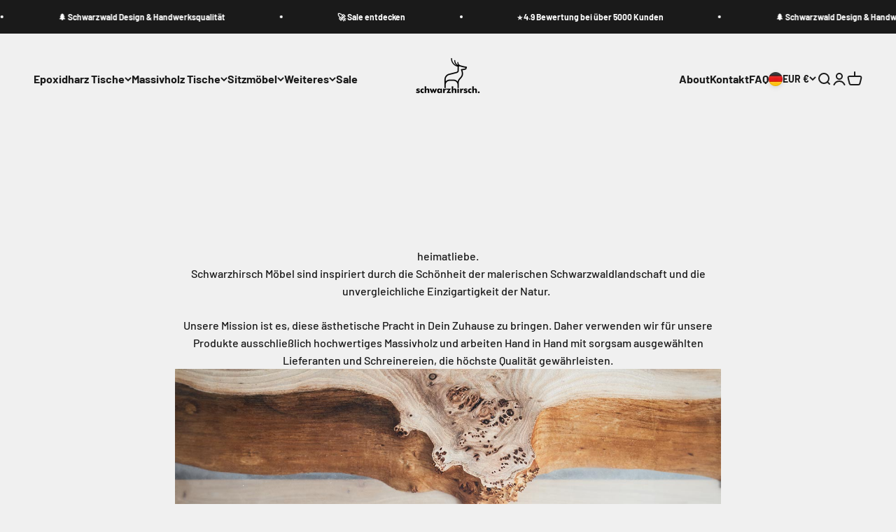

--- FILE ---
content_type: text/html; charset=utf-8
request_url: https://schwarzhirsch-furniture.com/pages/ueber-uns-schwarzhirsch
body_size: 61141
content:
<!doctype html>

<html lang="de" dir="ltr">
  <head>
	<script async crossorigin fetchpriority="high" src="/cdn/shopifycloud/importmap-polyfill/es-modules-shim.2.4.0.js"></script>
<script id="pandectes-rules">   /* PANDECTES-GDPR: DO NOT MODIFY AUTO GENERATED CODE OF THIS SCRIPT */      window.PandectesSettings = {"store":{"id":75938562376,"plan":"plus","theme":"Impact Theme | 29.07.2024","primaryLocale":"de","adminMode":false,"headless":false,"storefrontRootDomain":"","checkoutRootDomain":"","storefrontAccessToken":""},"tsPublished":1727171775,"declaration":{"showPurpose":false,"showProvider":false,"declIntroText":"Wir verwenden Cookies, um die Funktionalität der Website zu optimieren, die Leistung zu analysieren und Ihnen ein personalisiertes Erlebnis zu bieten. Einige Cookies sind für den ordnungsgemäßen Betrieb der Website unerlässlich. Diese Cookies können nicht deaktiviert werden. In diesem Fenster können Sie Ihre Präferenzen für Cookies verwalten.","showDateGenerated":true},"language":{"languageMode":"Single","fallbackLanguage":"de","languageDetection":"browser","languagesSupported":[]},"texts":{"managed":{"headerText":{"de":"Wir respektieren deine Privatsphäre"},"consentText":{"de":"Diese Website verwendet Cookies, um Dir das beste Erlebnis zu bieten."},"dismissButtonText":{"de":"Okay"},"linkText":{"de":"Mehr erfahren"},"imprintText":{"de":"Impressum"},"preferencesButtonText":{"de":"Einstellungen"},"allowButtonText":{"de":"Annehmen"},"denyButtonText":{"de":"Ablehnen"},"leaveSiteButtonText":{"de":"Diese Seite verlassen"},"cookiePolicyText":{"de":"Cookie-Richtlinie"},"preferencesPopupTitleText":{"de":"Einwilligungseinstellungen verwalten"},"preferencesPopupIntroText":{"de":"Wir verwenden Cookies, um die Funktionalität der Website zu optimieren, die Leistung zu analysieren und Ihnen ein personalisiertes Erlebnis zu bieten. Einige Cookies sind für den ordnungsgemäßen Betrieb der Website unerlässlich. Diese Cookies können nicht deaktiviert werden. In diesem Fenster können Sie Ihre Präferenzen für Cookies verwalten."},"preferencesPopupCloseButtonText":{"de":"Schließen"},"preferencesPopupAcceptAllButtonText":{"de":"Alles Akzeptieren"},"preferencesPopupRejectAllButtonText":{"de":"Alles ablehnen"},"preferencesPopupSaveButtonText":{"de":"Auswahl speichern"},"accessSectionTitleText":{"de":"Datenübertragbarkeit"},"accessSectionParagraphText":{"de":"Sie haben das Recht, jederzeit auf Ihre Daten zuzugreifen."},"rectificationSectionTitleText":{"de":"Datenberichtigung"},"rectificationSectionParagraphText":{"de":"Sie haben das Recht, die Aktualisierung Ihrer Daten zu verlangen, wann immer Sie dies für angemessen halten."},"erasureSectionTitleText":{"de":"Recht auf Vergessenwerden"},"erasureSectionParagraphText":{"de":"Sie haben das Recht, die Löschung aller Ihrer Daten zu verlangen. Danach können Sie nicht mehr auf Ihr Konto zugreifen."},"declIntroText":{"de":"Wir verwenden Cookies, um die Funktionalität der Website zu optimieren, die Leistung zu analysieren und Ihnen ein personalisiertes Erlebnis zu bieten. Einige Cookies sind für den ordnungsgemäßen Betrieb der Website unerlässlich. Diese Cookies können nicht deaktiviert werden. In diesem Fenster können Sie Ihre Präferenzen für Cookies verwalten."}},"categories":{"strictlyNecessaryCookiesTitleText":{"de":"Unbedingt erforderlich"},"functionalityCookiesTitleText":{"de":"Funktionale Cookies"},"performanceCookiesTitleText":{"de":"Performance-Cookies"},"targetingCookiesTitleText":{"de":"Targeting-Cookies"},"unclassifiedCookiesTitleText":{"de":"Unklassifizierte Cookies"},"strictlyNecessaryCookiesDescriptionText":{"de":"Diese Cookies sind unerlässlich, damit Sie sich auf der Website bewegen und ihre Funktionen nutzen können, z. B. den Zugriff auf sichere Bereiche der Website. Ohne diese Cookies kann die Website nicht richtig funktionieren."},"functionalityCookiesDescriptionText":{"de":"Diese Cookies ermöglichen es der Website, verbesserte Funktionalität und Personalisierung bereitzustellen. Sie können von uns oder von Drittanbietern gesetzt werden, deren Dienste wir auf unseren Seiten hinzugefügt haben. Wenn Sie diese Cookies nicht zulassen, funktionieren einige oder alle dieser Dienste möglicherweise nicht richtig."},"performanceCookiesDescriptionText":{"de":"Diese Cookies ermöglichen es uns, die Leistung unserer Website zu überwachen und zu verbessern. Sie ermöglichen es uns beispielsweise, Besuche zu zählen, Verkehrsquellen zu identifizieren und zu sehen, welche Teile der Website am beliebtesten sind."},"targetingCookiesDescriptionText":{"de":"Diese Cookies können von unseren Werbepartnern über unsere Website gesetzt werden. Sie können von diesen Unternehmen verwendet werden, um ein Profil Ihrer Interessen zu erstellen und Ihnen relevante Werbung auf anderen Websites anzuzeigen. Sie speichern keine direkten personenbezogenen Daten, sondern basieren auf der eindeutigen Identifizierung Ihres Browsers und Ihres Internetgeräts. Wenn Sie diese Cookies nicht zulassen, erleben Sie weniger zielgerichtete Werbung."},"unclassifiedCookiesDescriptionText":{"de":"Unklassifizierte Cookies sind Cookies, die wir gerade zusammen mit den Anbietern einzelner Cookies klassifizieren."}},"auto":{"declName":{"de":"Name"},"declPath":{"de":"Weg"},"declType":{"de":"Typ"},"declDomain":{"de":"Domain"},"declPurpose":{"de":"Zweck"},"declProvider":{"de":"Anbieter"},"declRetention":{"de":"Speicherdauer"},"declFirstParty":{"de":"Erstanbieter"},"declThirdParty":{"de":"Drittanbieter"},"declSeconds":{"de":"Sekunden"},"declMinutes":{"de":"Minuten"},"declHours":{"de":"Std."},"declDays":{"de":"Tage"},"declMonths":{"de":"Monate"},"declYears":{"de":"Jahre"},"declSession":{"de":"Sitzung"},"cookiesDetailsText":{"de":"Cookie-Details"},"preferencesPopupAlwaysAllowedText":{"de":"Immer erlaubt"},"submitButton":{"de":"einreichen"},"submittingButton":{"de":"Senden..."},"cancelButton":{"de":"Abbrechen"},"guestsSupportInfoText":{"de":"Bitte loggen Sie sich mit Ihrem Kundenkonto ein, um fortzufahren."},"guestsSupportEmailPlaceholder":{"de":"E-Mail-Addresse"},"guestsSupportEmailValidationError":{"de":"Email ist ungültig"},"guestsSupportEmailSuccessTitle":{"de":"Vielen Dank für die Anfrage"},"guestsSupportEmailFailureTitle":{"de":"Ein Problem ist aufgetreten"},"guestsSupportEmailSuccessMessage":{"de":"Wenn Sie als Kunde dieses Shops registriert sind, erhalten Sie in Kürze eine E-Mail mit Anweisungen zum weiteren Vorgehen."},"guestsSupportEmailFailureMessage":{"de":"Ihre Anfrage wurde nicht übermittelt. Bitte versuchen Sie es erneut und wenn das Problem weiterhin besteht, wenden Sie sich an den Shop-Inhaber, um Hilfe zu erhalten."},"confirmationSuccessTitle":{"de":"Ihre Anfrage wurde bestätigt"},"confirmationFailureTitle":{"de":"Ein Problem ist aufgetreten"},"confirmationSuccessMessage":{"de":"Wir werden uns in Kürze zu Ihrem Anliegen bei Ihnen melden."},"confirmationFailureMessage":{"de":"Ihre Anfrage wurde nicht bestätigt. Bitte versuchen Sie es erneut und wenn das Problem weiterhin besteht, wenden Sie sich an den Ladenbesitzer, um Hilfe zu erhalten"},"consentSectionTitleText":{"de":"Ihre Cookie-Einwilligung"},"consentSectionNoConsentText":{"de":"Sie haben der Cookie-Richtlinie dieser Website nicht zugestimmt."},"consentSectionConsentedText":{"de":"Sie haben der Cookie-Richtlinie dieser Website zugestimmt am"},"consentStatus":{"de":"Einwilligungspräferenz"},"consentDate":{"de":"Zustimmungsdatum"},"consentId":{"de":"Einwilligungs-ID"},"consentSectionChangeConsentActionText":{"de":"Einwilligungspräferenz ändern"},"accessSectionGDPRRequestsActionText":{"de":"Anfragen betroffener Personen"},"accessSectionAccountInfoActionText":{"de":"persönliche Daten"},"accessSectionOrdersRecordsActionText":{"de":"Aufträge"},"accessSectionDownloadReportActionText":{"de":"Alle Daten anfordern"},"rectificationCommentPlaceholder":{"de":"Beschreiben Sie, was Sie aktualisieren möchten"},"rectificationCommentValidationError":{"de":"Kommentar ist erforderlich"},"rectificationSectionEditAccountActionText":{"de":"Aktualisierung anfordern"},"erasureSectionRequestDeletionActionText":{"de":"Löschung personenbezogener Daten anfordern"}}},"library":{"previewMode":false,"fadeInTimeout":0,"defaultBlocked":7,"showLink":true,"showImprintLink":true,"showGoogleLink":false,"enabled":true,"cookie":{"name":"_pandectes_gdpr","expiryDays":365,"secure":true,"domain":""},"dismissOnScroll":false,"dismissOnWindowClick":false,"dismissOnTimeout":false,"palette":{"popup":{"background":"#FFFFFF","backgroundForCalculations":{"a":1,"b":255,"g":255,"r":255},"text":"#000000"},"button":{"background":"transparent","backgroundForCalculations":{"a":1,"b":255,"g":255,"r":255},"text":"#000000","textForCalculation":{"a":1,"b":0,"g":0,"r":0},"border":"#000000"}},"content":{"href":"https://1c3f80-2.myshopify.com/policies/privacy-policy","imprintHref":"https://schwarzhirsch-furniture.com/policies/legal-notice","close":"&#10005;","target":"_blank","logo":"<img class=\"cc-banner-logo\" height=\"40\" width=\"40\" src=\"https://cdn.shopify.com/s/files/1/0759/3856/2376/t/10/assets/pandectes-logo.png?v=1722242390\" alt=\"Schwarzhirsch Furniture\" />"},"window":"<div role=\"dialog\" aria-live=\"polite\" aria-label=\"cookieconsent\" aria-describedby=\"cookieconsent:desc\" id=\"pandectes-banner\" class=\"cc-window-wrapper cc-overlay-wrapper\"><div class=\"pd-cookie-banner-window cc-window {{classes}}\"><!--googleoff: all-->{{children}}<!--googleon: all--></div></div>","compliance":{"custom":"<div class=\"cc-compliance cc-highlight\">{{preferences}}{{allow}}</div>"},"type":"custom","layouts":{"basic":"{{logo}}{{messagelink}}{{compliance}}"},"position":"overlay","theme":"wired","revokable":true,"animateRevokable":false,"revokableReset":false,"revokableLogoUrl":"https://cdn.shopify.com/s/files/1/0759/3856/2376/t/10/assets/pandectes-reopen-logo.png?v=1722242391","revokablePlacement":"bottom-left","revokableMarginHorizontal":15,"revokableMarginVertical":15,"static":false,"autoAttach":true,"hasTransition":true,"blacklistPage":[""]},"geolocation":{"brOnly":false,"caOnly":false,"chOnly":false,"euOnly":false,"jpOnly":false,"thOnly":false,"canadaOnly":false,"globalVisibility":true},"dsr":{"guestsSupport":false,"accessSectionDownloadReportAuto":false},"banner":{"resetTs":1701862980,"extraCss":"        .cc-banner-logo {max-width: 24em!important;}    @media(min-width: 768px) {.cc-window.cc-floating{max-width: 24em!important;width: 24em!important;}}    .cc-message, .pd-cookie-banner-window .cc-header, .cc-logo {text-align: center}    .cc-window-wrapper{z-index: 2147483647;-webkit-transition: opacity 1s ease;  transition: opacity 1s ease;}    .cc-window{z-index: 2147483647;font-family: inherit;}    .pd-cookie-banner-window .cc-header{font-family: inherit;}    .pd-cp-ui{font-family: inherit; background-color: #FFFFFF;color:#000000;}    button.pd-cp-btn, a.pd-cp-btn{}    input + .pd-cp-preferences-slider{background-color: rgba(0, 0, 0, 0.3)}    .pd-cp-scrolling-section::-webkit-scrollbar{background-color: rgba(0, 0, 0, 0.3)}    input:checked + .pd-cp-preferences-slider{background-color: rgba(0, 0, 0, 1)}    .pd-cp-scrolling-section::-webkit-scrollbar-thumb {background-color: rgba(0, 0, 0, 1)}    .pd-cp-ui-close{color:#000000;}    .pd-cp-preferences-slider:before{background-color: #FFFFFF}    .pd-cp-title:before {border-color: #000000!important}    .pd-cp-preferences-slider{background-color:#000000}    .pd-cp-toggle{color:#000000!important}    @media(max-width:699px) {.pd-cp-ui-close-top svg {fill: #000000}}    .pd-cp-toggle:hover,.pd-cp-toggle:visited,.pd-cp-toggle:active{color:#000000!important}    .pd-cookie-banner-window {box-shadow: 0 0 18px rgb(0 0 0 / 20%);}  ","customJavascript":null,"showPoweredBy":false,"revokableTrigger":false,"hybridStrict":false,"cookiesBlockedByDefault":"7","isActive":true,"implicitSavePreferences":false,"cookieIcon":true,"blockBots":false,"showCookiesDetails":true,"hasTransition":true,"blockingPage":false,"showOnlyLandingPage":false,"leaveSiteUrl":"https://www.google.com","linkRespectStoreLang":false},"cookies":{"0":[{"name":"keep_alive","type":"http","domain":"schwarzhirsch-furniture.com","path":"/","provider":"Shopify","firstParty":true,"retention":"30 minute(s)","expires":30,"unit":"declMinutes","purpose":{"de":"Wird im Zusammenhang mit der Käuferlokalisierung verwendet."}},{"name":"localization","type":"http","domain":"schwarzhirsch-furniture.com","path":"/","provider":"Shopify","firstParty":true,"retention":"1 year(s)","expires":1,"unit":"declYears","purpose":{"de":"Lokalisierung von Shopify-Shops"}},{"name":"cart_currency","type":"http","domain":"schwarzhirsch-furniture.com","path":"/","provider":"Shopify","firstParty":true,"retention":"2 ","expires":2,"unit":"declSession","purpose":{"de":"Das Cookie ist für die sichere Checkout- und Zahlungsfunktion auf der Website erforderlich. Diese Funktion wird von shopify.com bereitgestellt."}},{"name":"secure_customer_sig","type":"http","domain":"schwarzhirsch-furniture.com","path":"/","provider":"Shopify","firstParty":true,"retention":"1 year(s)","expires":1,"unit":"declYears","purpose":{"de":"Wird im Zusammenhang mit dem Kundenlogin verwendet."}},{"name":"shopify_pay_redirect","type":"http","domain":"schwarzhirsch-furniture.com","path":"/","provider":"Shopify","firstParty":true,"retention":"1 hour(s)","expires":1,"unit":"declHours","purpose":{"de":"Das Cookie ist für die sichere Checkout- und Zahlungsfunktion auf der Website erforderlich. Diese Funktion wird von shopify.com bereitgestellt."}},{"name":"_tracking_consent","type":"http","domain":".schwarzhirsch-furniture.com","path":"/","provider":"Shopify","firstParty":true,"retention":"1 year(s)","expires":1,"unit":"declYears","purpose":{"de":"Tracking-Einstellungen."}},{"name":"_cmp_a","type":"http","domain":".schwarzhirsch-furniture.com","path":"/","provider":"Shopify","firstParty":true,"retention":"1 day(s)","expires":1,"unit":"declDays","purpose":{"de":"Wird zum Verwalten der Datenschutzeinstellungen des Kunden verwendet."}},{"name":"_secure_session_id","type":"http","domain":"schwarzhirsch-furniture.com","path":"/","provider":"Shopify","firstParty":true,"retention":"1 month(s)","expires":1,"unit":"declMonths","purpose":{"de":"Wird in Verbindung mit der Navigation durch eine Storefront verwendet."}},{"name":"cookietest","type":"http","domain":"schwarzhirsch-furniture.com","path":"/","provider":"Shopify","firstParty":true,"retention":"Session","expires":1,"unit":"declSeconds","purpose":{"de":"Used to ensure our systems are working correctly."}}],"1":[{"name":"locale_bar_accepted","type":"http","domain":"schwarzhirsch-furniture.com","path":"/","provider":"GrizzlyAppsSRL","firstParty":true,"retention":"Session","expires":-54,"unit":"declYears","purpose":{"de":"Dieses Cookie wird von der App (BEST Currency Converter) bereitgestellt und dient dazu, die vom Kunden gewählte Währung zu sichern."}},{"name":"_pinterest_ct_ua","type":"http","domain":".ct.pinterest.com","path":"/","provider":"Pinterest","firstParty":false,"retention":"1 year(s)","expires":1,"unit":"declYears","purpose":{"de":"Wird verwendet, um Aktionen seitenübergreifend zu gruppieren."}}],"2":[{"name":"_shopify_d","type":"http","domain":"schwarzhirsch-furniture.com","path":"/","provider":"Shopify","firstParty":true,"retention":"Session","expires":1,"unit":"declSeconds","purpose":{"de":"Shopify-Analysen."}},{"name":"_orig_referrer","type":"http","domain":".schwarzhirsch-furniture.com","path":"/","provider":"Shopify","firstParty":true,"retention":"2 ","expires":2,"unit":"declSession","purpose":{"de":"Verfolgt Zielseiten."}},{"name":"_landing_page","type":"http","domain":".schwarzhirsch-furniture.com","path":"/","provider":"Shopify","firstParty":true,"retention":"2 ","expires":2,"unit":"declSession","purpose":{"de":"Verfolgt Zielseiten."}},{"name":"_shopify_d","type":"http","domain":"com","path":"/","provider":"Shopify","firstParty":false,"retention":"Session","expires":1,"unit":"declSeconds","purpose":{"de":"Shopify-Analysen."}},{"name":"_ga","type":"http","domain":".schwarzhirsch-furniture.com","path":"/","provider":"Google","firstParty":true,"retention":"1 year(s)","expires":1,"unit":"declYears","purpose":{"de":"Cookie wird von Google Analytics mit unbekannter Funktionalität gesetzt"}},{"name":"_shopify_sa_t","type":"http","domain":".schwarzhirsch-furniture.com","path":"/","provider":"Shopify","firstParty":true,"retention":"30 minute(s)","expires":30,"unit":"declMinutes","purpose":{"de":"Shopify-Analysen in Bezug auf Marketing und Empfehlungen."}},{"name":"_shopify_sa_p","type":"http","domain":".schwarzhirsch-furniture.com","path":"/","provider":"Shopify","firstParty":true,"retention":"30 minute(s)","expires":30,"unit":"declMinutes","purpose":{"de":"Shopify-Analysen in Bezug auf Marketing und Empfehlungen."}},{"name":"_shopify_y","type":"http","domain":".schwarzhirsch-furniture.com","path":"/","provider":"Shopify","firstParty":true,"retention":"1 year(s)","expires":1,"unit":"declYears","purpose":{"de":"Shopify-Analysen."}},{"name":"_shopify_s","type":"http","domain":".schwarzhirsch-furniture.com","path":"/","provider":"Shopify","firstParty":true,"retention":"30 minute(s)","expires":30,"unit":"declMinutes","purpose":{"de":"Shopify-Analysen."}},{"name":"_boomr_clss","type":"html_local","domain":"https://schwarzhirsch-furniture.com","path":"/","provider":"Shopify","firstParty":true,"retention":"Persistent","expires":1,"unit":"declYears","purpose":{"de":"Wird zur Überwachung und Optimierung der Leistung von Shopify-Shops verwendet."}},{"name":"_ga_B5502E5RC8","type":"http","domain":".schwarzhirsch-furniture.com","path":"/","provider":"Google","firstParty":true,"retention":"1 year(s)","expires":1,"unit":"declYears","purpose":{"de":""}}],"4":[{"name":"_pin_unauth","type":"http","domain":".schwarzhirsch-furniture.com","path":"/","provider":"Pinterest","firstParty":true,"retention":"1 year(s)","expires":1,"unit":"declYears","purpose":{"de":"Wird verwendet, um Aktionen für Benutzer zu gruppieren, die von Pinterest nicht identifiziert werden können."}},{"name":"_fbp","type":"http","domain":".schwarzhirsch-furniture.com","path":"/","provider":"Facebook","firstParty":true,"retention":"3 month(s)","expires":3,"unit":"declMonths","purpose":{"de":"Cookie wird von Facebook platziert, um Besuche auf Websites zu verfolgen."}},{"name":"wpm-domain-test","type":"http","domain":"com","path":"/","provider":"Shopify","firstParty":false,"retention":"Session","expires":1,"unit":"declSeconds","purpose":{"de":"Wird verwendet, um die Speicherung von Parametern zu Produkten, die dem Warenkorb hinzugefügt wurden, oder zur Zahlungswährung zu testen"}},{"name":"wpm-domain-test","type":"http","domain":"schwarzhirsch-furniture.com","path":"/","provider":"Shopify","firstParty":true,"retention":"Session","expires":1,"unit":"declSeconds","purpose":{"de":"Wird verwendet, um die Speicherung von Parametern zu Produkten, die dem Warenkorb hinzugefügt wurden, oder zur Zahlungswährung zu testen"}},{"name":"lastExternalReferrerTime","type":"html_local","domain":"https://schwarzhirsch-furniture.com","path":"/","provider":"Facebook","firstParty":true,"retention":"Persistent","expires":1,"unit":"declYears","purpose":{"de":"Enthält den Zeitstempel der letzten Aktualisierung des lastExternalReferrer-Cookies."}},{"name":"lastExternalReferrer","type":"html_local","domain":"https://schwarzhirsch-furniture.com","path":"/","provider":"Facebook","firstParty":true,"retention":"Persistent","expires":1,"unit":"declYears","purpose":{"de":"Erkennt, wie der Benutzer auf die Website gelangt ist, indem er seine letzte URL-Adresse registriert."}}],"8":[{"name":"ar_debug","type":"http","domain":".pinterest.com","path":"/","provider":"Unknown","firstParty":false,"retention":"1 year(s)","expires":1,"unit":"declYears","purpose":{"de":""}},{"name":"cookieconsent_preferences_disabled","type":"http","domain":"schwarzhirsch-furniture.com","path":"/","provider":"Unknown","firstParty":true,"retention":"1 year(s)","expires":1,"unit":"declYears","purpose":{"de":""}},{"name":"local-storage-test","type":"html_local","domain":"https://schwarzhirsch-furniture.com","path":"/","provider":"Unknown","firstParty":true,"retention":"Persistent","expires":1,"unit":"declYears","purpose":{"de":""}},{"name":"gdprCache","type":"html_local","domain":"https://schwarzhirsch-furniture.com","path":"/","provider":"Unknown","firstParty":true,"retention":"Persistent","expires":1,"unit":"declYears","purpose":{"de":""}},{"name":"is_eu","type":"html_session","domain":"https://schwarzhirsch-furniture.com","path":"/","provider":"Unknown","firstParty":true,"retention":"Session","expires":1,"unit":"declYears","purpose":{"de":""}}]},"blocker":{"isActive":false,"googleConsentMode":{"id":"","analyticsId":"","adwordsId":"","isActive":true,"adStorageCategory":4,"analyticsStorageCategory":2,"personalizationStorageCategory":1,"functionalityStorageCategory":1,"customEvent":true,"securityStorageCategory":0,"redactData":true,"urlPassthrough":false,"dataLayerProperty":"dataLayer"},"facebookPixel":{"id":"","isActive":false,"ldu":false},"microsoft":{},"rakuten":{"isActive":false,"cmp":false,"ccpa":false},"gpcIsActive":false,"defaultBlocked":7,"patterns":{"whiteList":[],"blackList":{"1":[],"2":[],"4":[],"8":[]},"iframesWhiteList":[],"iframesBlackList":{"1":[],"2":[],"4":[],"8":[]},"beaconsWhiteList":[],"beaconsBlackList":{"1":[],"2":[],"4":[],"8":[]}}}}      !function(){"use strict";window.PandectesRules=window.PandectesRules||{},window.PandectesRules.manualBlacklist={1:[],2:[],4:[]},window.PandectesRules.blacklistedIFrames={1:[],2:[],4:[]},window.PandectesRules.blacklistedCss={1:[],2:[],4:[]},window.PandectesRules.blacklistedBeacons={1:[],2:[],4:[]};var e="javascript/blocked";function t(e){return new RegExp(e.replace(/[/\\.+?$()]/g,"\\$&").replace("*","(.*)"))}var n=function(e){var t=arguments.length>1&&void 0!==arguments[1]?arguments[1]:"log";new URLSearchParams(window.location.search).get("log")&&console[t]("PandectesRules: ".concat(e))};function a(e){var t=document.createElement("script");t.async=!0,t.src=e,document.head.appendChild(t)}function r(e,t){var n=Object.keys(e);if(Object.getOwnPropertySymbols){var a=Object.getOwnPropertySymbols(e);t&&(a=a.filter((function(t){return Object.getOwnPropertyDescriptor(e,t).enumerable}))),n.push.apply(n,a)}return n}function o(e){for(var t=1;t<arguments.length;t++){var n=null!=arguments[t]?arguments[t]:{};t%2?r(Object(n),!0).forEach((function(t){s(e,t,n[t])})):Object.getOwnPropertyDescriptors?Object.defineProperties(e,Object.getOwnPropertyDescriptors(n)):r(Object(n)).forEach((function(t){Object.defineProperty(e,t,Object.getOwnPropertyDescriptor(n,t))}))}return e}function i(e){var t=function(e,t){if("object"!=typeof e||!e)return e;var n=e[Symbol.toPrimitive];if(void 0!==n){var a=n.call(e,t||"default");if("object"!=typeof a)return a;throw new TypeError("@@toPrimitive must return a primitive value.")}return("string"===t?String:Number)(e)}(e,"string");return"symbol"==typeof t?t:t+""}function s(e,t,n){return(t=i(t))in e?Object.defineProperty(e,t,{value:n,enumerable:!0,configurable:!0,writable:!0}):e[t]=n,e}function c(e,t){return function(e){if(Array.isArray(e))return e}(e)||function(e,t){var n=null==e?null:"undefined"!=typeof Symbol&&e[Symbol.iterator]||e["@@iterator"];if(null!=n){var a,r,o,i,s=[],c=!0,l=!1;try{if(o=(n=n.call(e)).next,0===t){if(Object(n)!==n)return;c=!1}else for(;!(c=(a=o.call(n)).done)&&(s.push(a.value),s.length!==t);c=!0);}catch(e){l=!0,r=e}finally{try{if(!c&&null!=n.return&&(i=n.return(),Object(i)!==i))return}finally{if(l)throw r}}return s}}(e,t)||d(e,t)||function(){throw new TypeError("Invalid attempt to destructure non-iterable instance.\nIn order to be iterable, non-array objects must have a [Symbol.iterator]() method.")}()}function l(e){return function(e){if(Array.isArray(e))return u(e)}(e)||function(e){if("undefined"!=typeof Symbol&&null!=e[Symbol.iterator]||null!=e["@@iterator"])return Array.from(e)}(e)||d(e)||function(){throw new TypeError("Invalid attempt to spread non-iterable instance.\nIn order to be iterable, non-array objects must have a [Symbol.iterator]() method.")}()}function d(e,t){if(e){if("string"==typeof e)return u(e,t);var n=Object.prototype.toString.call(e).slice(8,-1);return"Object"===n&&e.constructor&&(n=e.constructor.name),"Map"===n||"Set"===n?Array.from(e):"Arguments"===n||/^(?:Ui|I)nt(?:8|16|32)(?:Clamped)?Array$/.test(n)?u(e,t):void 0}}function u(e,t){(null==t||t>e.length)&&(t=e.length);for(var n=0,a=new Array(t);n<t;n++)a[n]=e[n];return a}var f=window.PandectesRulesSettings||window.PandectesSettings,g=!(void 0===window.dataLayer||!Array.isArray(window.dataLayer)||!window.dataLayer.some((function(e){return"pandectes_full_scan"===e.event}))),p=function(){var e,t=arguments.length>0&&void 0!==arguments[0]?arguments[0]:"_pandectes_gdpr",n=("; "+document.cookie).split("; "+t+"=");if(n.length<2)e={};else{var a=n.pop().split(";");e=window.atob(a.shift())}var r=function(e){try{return JSON.parse(e)}catch(e){return!1}}(e);return!1!==r?r:e}(),h=f.banner.isActive,y=f.blocker,v=y.defaultBlocked,w=y.patterns,m=p&&null!==p.preferences&&void 0!==p.preferences?p.preferences:null,b=g?0:h?null===m?v:m:0,k={1:!(1&b),2:!(2&b),4:!(4&b)},_=w.blackList,S=w.whiteList,L=w.iframesBlackList,C=w.iframesWhiteList,P=w.beaconsBlackList,A=w.beaconsWhiteList,O={blackList:[],whiteList:[],iframesBlackList:{1:[],2:[],4:[],8:[]},iframesWhiteList:[],beaconsBlackList:{1:[],2:[],4:[],8:[]},beaconsWhiteList:[]};[1,2,4].map((function(e){var n;k[e]||((n=O.blackList).push.apply(n,l(_[e].length?_[e].map(t):[])),O.iframesBlackList[e]=L[e].length?L[e].map(t):[],O.beaconsBlackList[e]=P[e].length?P[e].map(t):[])})),O.whiteList=S.length?S.map(t):[],O.iframesWhiteList=C.length?C.map(t):[],O.beaconsWhiteList=A.length?A.map(t):[];var E={scripts:[],iframes:{1:[],2:[],4:[]},beacons:{1:[],2:[],4:[]},css:{1:[],2:[],4:[]}},I=function(t,n){return t&&(!n||n!==e)&&(!O.blackList||O.blackList.some((function(e){return e.test(t)})))&&(!O.whiteList||O.whiteList.every((function(e){return!e.test(t)})))},B=function(e,t){var n=O.iframesBlackList[t],a=O.iframesWhiteList;return e&&(!n||n.some((function(t){return t.test(e)})))&&(!a||a.every((function(t){return!t.test(e)})))},j=function(e,t){var n=O.beaconsBlackList[t],a=O.beaconsWhiteList;return e&&(!n||n.some((function(t){return t.test(e)})))&&(!a||a.every((function(t){return!t.test(e)})))},T=new MutationObserver((function(e){for(var t=0;t<e.length;t++)for(var n=e[t].addedNodes,a=0;a<n.length;a++){var r=n[a],o=r.dataset&&r.dataset.cookiecategory;if(1===r.nodeType&&"LINK"===r.tagName){var i=r.dataset&&r.dataset.href;if(i&&o)switch(o){case"functionality":case"C0001":E.css[1].push(i);break;case"performance":case"C0002":E.css[2].push(i);break;case"targeting":case"C0003":E.css[4].push(i)}}}})),R=new MutationObserver((function(t){for(var a=0;a<t.length;a++)for(var r=t[a].addedNodes,o=function(){var t=r[i],a=t.src||t.dataset&&t.dataset.src,o=t.dataset&&t.dataset.cookiecategory;if(1===t.nodeType&&"IFRAME"===t.tagName){if(a){var s=!1;B(a,1)||"functionality"===o||"C0001"===o?(s=!0,E.iframes[1].push(a)):B(a,2)||"performance"===o||"C0002"===o?(s=!0,E.iframes[2].push(a)):(B(a,4)||"targeting"===o||"C0003"===o)&&(s=!0,E.iframes[4].push(a)),s&&(t.removeAttribute("src"),t.setAttribute("data-src",a))}}else if(1===t.nodeType&&"IMG"===t.tagName){if(a){var c=!1;j(a,1)?(c=!0,E.beacons[1].push(a)):j(a,2)?(c=!0,E.beacons[2].push(a)):j(a,4)&&(c=!0,E.beacons[4].push(a)),c&&(t.removeAttribute("src"),t.setAttribute("data-src",a))}}else if(1===t.nodeType&&"SCRIPT"===t.tagName){var l=t.type,d=!1;if(I(a,l)?(n("rule blocked: ".concat(a)),d=!0):a&&o?n("manually blocked @ ".concat(o,": ").concat(a)):o&&n("manually blocked @ ".concat(o,": inline code")),d){E.scripts.push([t,l]),t.type=e;t.addEventListener("beforescriptexecute",(function n(a){t.getAttribute("type")===e&&a.preventDefault(),t.removeEventListener("beforescriptexecute",n)})),t.parentElement&&t.parentElement.removeChild(t)}}},i=0;i<r.length;i++)o()})),D=document.createElement,x={src:Object.getOwnPropertyDescriptor(HTMLScriptElement.prototype,"src"),type:Object.getOwnPropertyDescriptor(HTMLScriptElement.prototype,"type")};window.PandectesRules.unblockCss=function(e){var t=E.css[e]||[];t.length&&n("Unblocking CSS for ".concat(e)),t.forEach((function(e){var t=document.querySelector('link[data-href^="'.concat(e,'"]'));t.removeAttribute("data-href"),t.href=e})),E.css[e]=[]},window.PandectesRules.unblockIFrames=function(e){var t=E.iframes[e]||[];t.length&&n("Unblocking IFrames for ".concat(e)),O.iframesBlackList[e]=[],t.forEach((function(e){var t=document.querySelector('iframe[data-src^="'.concat(e,'"]'));t.removeAttribute("data-src"),t.src=e})),E.iframes[e]=[]},window.PandectesRules.unblockBeacons=function(e){var t=E.beacons[e]||[];t.length&&n("Unblocking Beacons for ".concat(e)),O.beaconsBlackList[e]=[],t.forEach((function(e){var t=document.querySelector('img[data-src^="'.concat(e,'"]'));t.removeAttribute("data-src"),t.src=e})),E.beacons[e]=[]},window.PandectesRules.unblockInlineScripts=function(e){var t=1===e?"functionality":2===e?"performance":"targeting",a=document.querySelectorAll('script[type="javascript/blocked"][data-cookiecategory="'.concat(t,'"]'));n("unblockInlineScripts: ".concat(a.length," in ").concat(t)),a.forEach((function(e){var t=document.createElement("script");t.type="text/javascript",e.hasAttribute("src")?t.src=e.getAttribute("src"):t.textContent=e.textContent,document.head.appendChild(t),e.parentNode.removeChild(e)}))},window.PandectesRules.unblockInlineCss=function(e){var t=1===e?"functionality":2===e?"performance":"targeting",a=document.querySelectorAll('link[data-cookiecategory="'.concat(t,'"]'));n("unblockInlineCss: ".concat(a.length," in ").concat(t)),a.forEach((function(e){e.href=e.getAttribute("data-href")}))},window.PandectesRules.unblock=function(e){e.length<1?(O.blackList=[],O.whiteList=[],O.iframesBlackList=[],O.iframesWhiteList=[]):(O.blackList&&(O.blackList=O.blackList.filter((function(t){return e.every((function(e){return"string"==typeof e?!t.test(e):e instanceof RegExp?t.toString()!==e.toString():void 0}))}))),O.whiteList&&(O.whiteList=[].concat(l(O.whiteList),l(e.map((function(e){if("string"==typeof e){var n=".*"+t(e)+".*";if(O.whiteList.every((function(e){return e.toString()!==n.toString()})))return new RegExp(n)}else if(e instanceof RegExp&&O.whiteList.every((function(t){return t.toString()!==e.toString()})))return e;return null})).filter(Boolean)))));var a=0;l(E.scripts).forEach((function(e,t){var n=c(e,2),r=n[0],o=n[1];if(function(e){var t=e.getAttribute("src");return O.blackList&&O.blackList.every((function(e){return!e.test(t)}))||O.whiteList&&O.whiteList.some((function(e){return e.test(t)}))}(r)){for(var i=document.createElement("script"),s=0;s<r.attributes.length;s++){var l=r.attributes[s];"src"!==l.name&&"type"!==l.name&&i.setAttribute(l.name,r.attributes[s].value)}i.setAttribute("src",r.src),i.setAttribute("type",o||"application/javascript"),document.head.appendChild(i),E.scripts.splice(t-a,1),a++}})),0==O.blackList.length&&0===O.iframesBlackList[1].length&&0===O.iframesBlackList[2].length&&0===O.iframesBlackList[4].length&&0===O.beaconsBlackList[1].length&&0===O.beaconsBlackList[2].length&&0===O.beaconsBlackList[4].length&&(n("Disconnecting observers"),R.disconnect(),T.disconnect())};var N=f.store,U=N.adminMode,z=N.headless,M=N.storefrontRootDomain,q=N.checkoutRootDomain,F=N.storefrontAccessToken,W=f.banner.isActive,H=f.blocker.defaultBlocked;W&&function(e){if(window.Shopify&&window.Shopify.customerPrivacy)e();else{var t=null;window.Shopify&&window.Shopify.loadFeatures&&window.Shopify.trackingConsent?e():t=setInterval((function(){window.Shopify&&window.Shopify.loadFeatures&&(clearInterval(t),window.Shopify.loadFeatures([{name:"consent-tracking-api",version:"0.1"}],(function(t){t?n("Shopify.customerPrivacy API - failed to load"):(n("shouldShowBanner() -> ".concat(window.Shopify.trackingConsent.shouldShowBanner()," | saleOfDataRegion() -> ").concat(window.Shopify.trackingConsent.saleOfDataRegion())),e())})))}),10)}}((function(){!function(){var e=window.Shopify.trackingConsent;if(!1!==e.shouldShowBanner()||null!==m||7!==H)try{var t=U&&!(window.Shopify&&window.Shopify.AdminBarInjector),a={preferences:!(1&b)||g||t,analytics:!(2&b)||g||t,marketing:!(4&b)||g||t};z&&(a.headlessStorefront=!0,a.storefrontRootDomain=null!=M&&M.length?M:window.location.hostname,a.checkoutRootDomain=null!=q&&q.length?q:"checkout.".concat(window.location.hostname),a.storefrontAccessToken=null!=F&&F.length?F:""),e.firstPartyMarketingAllowed()===a.marketing&&e.analyticsProcessingAllowed()===a.analytics&&e.preferencesProcessingAllowed()===a.preferences||e.setTrackingConsent(a,(function(e){e&&e.error?n("Shopify.customerPrivacy API - failed to setTrackingConsent"):n("setTrackingConsent(".concat(JSON.stringify(a),")"))}))}catch(e){n("Shopify.customerPrivacy API - exception")}}(),function(){if(z){var e=window.Shopify.trackingConsent,t=e.currentVisitorConsent();if(navigator.globalPrivacyControl&&""===t.sale_of_data){var a={sale_of_data:!1,headlessStorefront:!0};a.storefrontRootDomain=null!=M&&M.length?M:window.location.hostname,a.checkoutRootDomain=null!=q&&q.length?q:"checkout.".concat(window.location.hostname),a.storefrontAccessToken=null!=F&&F.length?F:"",e.setTrackingConsent(a,(function(e){e&&e.error?n("Shopify.customerPrivacy API - failed to setTrackingConsent({".concat(JSON.stringify(a),")")):n("setTrackingConsent(".concat(JSON.stringify(a),")"))}))}}}()}));var G=["AT","BE","BG","HR","CY","CZ","DK","EE","FI","FR","DE","GR","HU","IE","IT","LV","LT","LU","MT","NL","PL","PT","RO","SK","SI","ES","SE","GB","LI","NO","IS"],J=f.banner,V=J.isActive,K=J.hybridStrict,$=f.geolocation,Y=$.caOnly,Z=void 0!==Y&&Y,Q=$.euOnly,X=void 0!==Q&&Q,ee=$.brOnly,te=void 0!==ee&&ee,ne=$.jpOnly,ae=void 0!==ne&&ne,re=$.thOnly,oe=void 0!==re&&re,ie=$.chOnly,se=void 0!==ie&&ie,ce=$.zaOnly,le=void 0!==ce&&ce,de=$.canadaOnly,ue=void 0!==de&&de,fe=$.globalVisibility,ge=void 0===fe||fe,pe=f.blocker,he=pe.defaultBlocked,ye=void 0===he?7:he,ve=pe.googleConsentMode,we=ve.isActive,me=ve.customEvent,be=ve.id,ke=void 0===be?"":be,_e=ve.analyticsId,Se=void 0===_e?"":_e,Le=ve.adwordsId,Ce=void 0===Le?"":Le,Pe=ve.redactData,Ae=ve.urlPassthrough,Oe=ve.adStorageCategory,Ee=ve.analyticsStorageCategory,Ie=ve.functionalityStorageCategory,Be=ve.personalizationStorageCategory,je=ve.securityStorageCategory,Te=ve.dataLayerProperty,Re=void 0===Te?"dataLayer":Te,De=ve.waitForUpdate,xe=void 0===De?0:De,Ne=ve.useNativeChannel,Ue=void 0!==Ne&&Ne;function ze(){window[Re].push(arguments)}window[Re]=window[Re]||[];var Me,qe,Fe={hasInitialized:!1,useNativeChannel:!1,ads_data_redaction:!1,url_passthrough:!1,data_layer_property:"dataLayer",storage:{ad_storage:"granted",ad_user_data:"granted",ad_personalization:"granted",analytics_storage:"granted",functionality_storage:"granted",personalization_storage:"granted",security_storage:"granted"}};if(V&&we){var We=ye&Oe?"denied":"granted",He=ye&Ee?"denied":"granted",Ge=ye&Ie?"denied":"granted",Je=ye&Be?"denied":"granted",Ve=ye&je?"denied":"granted";Fe.hasInitialized=!0,Fe.useNativeChannel=Ue,Fe.url_passthrough=Ae,Fe.ads_data_redaction="denied"===We&&Pe,Fe.storage.ad_storage=We,Fe.storage.ad_user_data=We,Fe.storage.ad_personalization=We,Fe.storage.analytics_storage=He,Fe.storage.functionality_storage=Ge,Fe.storage.personalization_storage=Je,Fe.storage.security_storage=Ve,Fe.data_layer_property=Re||"dataLayer",Fe.ads_data_redaction&&ze("set","ads_data_redaction",Fe.ads_data_redaction),Fe.url_passthrough&&ze("set","url_passthrough",Fe.url_passthrough),function(){!1===Ue?console.log("Pandectes: Google Consent Mode (av2)"):console.log("Pandectes: Google Consent Mode (av2nc)");var e=b!==ye?{wait_for_update:xe||500}:xe?{wait_for_update:xe}:{};ge&&!K?ze("consent","default",o(o({},Fe.storage),e)):(ze("consent","default",o(o(o({},Fe.storage),e),{},{region:[].concat(l(X||K?G:[]),l(Z&&!K?["US-CA","US-VA","US-CT","US-UT","US-CO"]:[]),l(te&&!K?["BR"]:[]),l(ae&&!K?["JP"]:[]),l(ue&&!K?["CA"]:[]),l(oe&&!K?["TH"]:[]),l(se&&!K?["CH"]:[]),l(le&&!K?["ZA"]:[]))})),ze("consent","default",{ad_storage:"granted",ad_user_data:"granted",ad_personalization:"granted",analytics_storage:"granted",functionality_storage:"granted",personalization_storage:"granted",security_storage:"granted"}));if(null!==m){var t=b&Oe?"denied":"granted",n=b&Ee?"denied":"granted",r=b&Ie?"denied":"granted",i=b&Be?"denied":"granted",s=b&je?"denied":"granted";Fe.storage.ad_storage=t,Fe.storage.ad_user_data=t,Fe.storage.ad_personalization=t,Fe.storage.analytics_storage=n,Fe.storage.functionality_storage=r,Fe.storage.personalization_storage=i,Fe.storage.security_storage=s,ze("consent","update",Fe.storage)}(ke.length||Se.length||Ce.length)&&(window[Fe.data_layer_property].push({"pandectes.start":(new Date).getTime(),event:"pandectes-rules.min.js"}),(Se.length||Ce.length)&&ze("js",new Date));var c="https://www.googletagmanager.com";if(ke.length){var d=ke.split(",");window[Fe.data_layer_property].push({"gtm.start":(new Date).getTime(),event:"gtm.js"});for(var u=0;u<d.length;u++){var f="dataLayer"!==Fe.data_layer_property?"&l=".concat(Fe.data_layer_property):"";a("".concat(c,"/gtm.js?id=").concat(d[u].trim()).concat(f))}}if(Se.length)for(var g=Se.split(","),p=0;p<g.length;p++){var h=g[p].trim();h.length&&(a("".concat(c,"/gtag/js?id=").concat(h)),ze("config",h,{send_page_view:!1}))}if(Ce.length)for(var y=Ce.split(","),v=0;v<y.length;v++){var w=y[v].trim();w.length&&(a("".concat(c,"/gtag/js?id=").concat(w)),ze("config",w,{allow_enhanced_conversions:!0}))}}()}V&&me&&(qe={event:"Pandectes_Consent_Update",pandectes_status:7===(Me=b)?"deny":0===Me?"allow":"mixed",pandectes_categories:{C0000:"allow",C0001:k[1]?"allow":"deny",C0002:k[2]?"allow":"deny",C0003:k[4]?"allow":"deny"}},window[Re].push(qe),null!==m&&function(e){if(window.Shopify&&window.Shopify.analytics)e();else{var t=null;window.Shopify&&window.Shopify.analytics?e():t=setInterval((function(){window.Shopify&&window.Shopify.analytics&&(clearInterval(t),e())}),10)}}((function(){console.log("publishing Web Pixels API custom event"),window.Shopify.analytics.publish("Pandectes_Consent_Update",qe)})));var Ke=f.blocker,$e=Ke.klaviyoIsActive,Ye=Ke.googleConsentMode.adStorageCategory;$e&&window.addEventListener("PandectesEvent_OnConsent",(function(e){var t=e.detail.preferences;if(null!=t){var n=t&Ye?"denied":"granted";void 0!==window.klaviyo&&window.klaviyo.isIdentified()&&window.klaviyo.push(["identify",{ad_personalization:n,ad_user_data:n}])}})),f.banner.revokableTrigger&&window.addEventListener("PandectesEvent_OnInitialize",(function(){document.querySelectorAll('[href*="#reopenBanner"]').forEach((function(e){e.onclick=function(e){e.preventDefault(),window.Pandectes.fn.revokeConsent()}}))}));var Ze=f.banner.isActive,Qe=f.blocker,Xe=Qe.defaultBlocked,et=void 0===Xe?7:Xe,tt=Qe.microsoft,nt=tt.isActive,at=tt.uetTags,rt=tt.dataLayerProperty,ot=void 0===rt?"uetq":rt,it={hasInitialized:!1,data_layer_property:"uetq",storage:{ad_storage:"granted"}};if(window[ot]=window[ot]||[],nt&&ft("_uetmsdns","1",365),Ze&&nt){var st=4&et?"denied":"granted";if(it.hasInitialized=!0,it.storage.ad_storage=st,window[ot].push("consent","default",it.storage),"granted"==st&&(ft("_uetmsdns","0",365),console.log("setting cookie")),null!==m){var ct=4&b?"denied":"granted";it.storage.ad_storage=ct,window[ot].push("consent","update",it.storage),"granted"===ct&&ft("_uetmsdns","0",365)}if(at.length)for(var lt=at.split(","),dt=0;dt<lt.length;dt++)lt[dt].trim().length&&ut(lt[dt])}function ut(e){var t=document.createElement("script");t.type="text/javascript",t.src="//bat.bing.com/bat.js",t.onload=function(){var t={ti:e};t.q=window.uetq,window.uetq=new UET(t),window.uetq.push("consent","default",{ad_storage:"denied"}),window[ot].push("pageLoad")},document.head.appendChild(t)}function ft(e,t,n){var a=new Date;a.setTime(a.getTime()+24*n*60*60*1e3);var r="expires="+a.toUTCString();document.cookie="".concat(e,"=").concat(t,"; ").concat(r,"; path=/; secure; samesite=strict")}window.PandectesRules.gcm=Fe;var gt=f.banner.isActive,pt=f.blocker.isActive;n("Prefs: ".concat(b," | Banner: ").concat(gt?"on":"off"," | Blocker: ").concat(pt?"on":"off"));var ht=null===m&&/\/checkouts\//.test(window.location.pathname);0!==b&&!1===g&&pt&&!ht&&(n("Blocker will execute"),document.createElement=function(){for(var t=arguments.length,n=new Array(t),a=0;a<t;a++)n[a]=arguments[a];if("script"!==n[0].toLowerCase())return D.bind?D.bind(document).apply(void 0,n):D;var r=D.bind(document).apply(void 0,n);try{Object.defineProperties(r,{src:o(o({},x.src),{},{set:function(t){I(t,r.type)&&x.type.set.call(this,e),x.src.set.call(this,t)}}),type:o(o({},x.type),{},{get:function(){var t=x.type.get.call(this);return t===e||I(this.src,t)?null:t},set:function(t){var n=I(r.src,r.type)?e:t;x.type.set.call(this,n)}})}),r.setAttribute=function(t,n){if("type"===t){var a=I(r.src,r.type)?e:n;x.type.set.call(r,a)}else"src"===t?(I(n,r.type)&&x.type.set.call(r,e),x.src.set.call(r,n)):HTMLScriptElement.prototype.setAttribute.call(r,t,n)}}catch(e){console.warn("Yett: unable to prevent script execution for script src ",r.src,".\n",'A likely cause would be because you are using a third-party browser extension that monkey patches the "document.createElement" function.')}return r},R.observe(document.documentElement,{childList:!0,subtree:!0}),T.observe(document.documentElement,{childList:!0,subtree:!0}))}();
</script>
                


	
    <meta charset="utf-8">
    <meta name="viewport" content="width=device-width, initial-scale=1.0, height=device-height, minimum-scale=1.0, maximum-scale=1.0">
    <meta name="theme-color" content="#f0f0f0">
    <meta name="facebook-domain-verification" content="zrhm63s2vxzmpz0evog7k88xihzfsv" />
    <meta name="p:domain_verify" content="b2fcb15d5285d5bad3b300943bee64d2"/>

    <title>Schwarzhirsch. Furniture made for life</title><meta name="description" content="Bei Schwarzhirsch entwerfen und fertigen wir mit Leidenschaft individuelle Epoxidharz Tische, Massivholz Tische und weitere Möbelstücke sowie Uhren und Accessoires. Unsere Produkte vereinen perfektes Design mit höchster Handwerksqualität und werden ausschließlich aus natürlichen Ressourcen gefertigt."><link rel="canonical" href="https://schwarzhirsch-furniture.com/pages/ueber-uns-schwarzhirsch"><link rel="shortcut icon" href="//schwarzhirsch-furniture.com/cdn/shop/files/cropped-Logo_schwarz_kreos.png?v=1685726957&width=96">
      <link rel="apple-touch-icon" href="//schwarzhirsch-furniture.com/cdn/shop/files/cropped-Logo_schwarz_kreos.png?v=1685726957&width=180"><link rel="preconnect" href="https://cdn.shopify.com">
    <link rel="preconnect" href="https://fonts.shopifycdn.com" crossorigin>
    <link rel="dns-prefetch" href="https://productreviews.shopifycdn.com"><link rel="preload" href="//schwarzhirsch-furniture.com/cdn/fonts/barlow/barlow_n7.691d1d11f150e857dcbc1c10ef03d825bc378d81.woff2" as="font" type="font/woff2" crossorigin><link rel="preload" href="//schwarzhirsch-furniture.com/cdn/fonts/barlow/barlow_n5.a193a1990790eba0cc5cca569d23799830e90f07.woff2" as="font" type="font/woff2" crossorigin><meta property="og:type" content="website">
  <meta property="og:title" content="Schwarzhirsch. Furniture made for life"><meta property="og:image" content="http://schwarzhirsch-furniture.com/cdn/shop/files/Epoxidharz-Tisch-kaufen-Schwarzhirsch_b4238453-e320-4d15-ad16-58daab6209e3.jpg?v=1755852216&width=2048">
  <meta property="og:image:secure_url" content="https://schwarzhirsch-furniture.com/cdn/shop/files/Epoxidharz-Tisch-kaufen-Schwarzhirsch_b4238453-e320-4d15-ad16-58daab6209e3.jpg?v=1755852216&width=2048">
  <meta property="og:image:width" content="1000">
  <meta property="og:image:height" content="350"><meta property="og:description" content="Bei Schwarzhirsch entwerfen und fertigen wir mit Leidenschaft individuelle Epoxidharz Tische, Massivholz Tische und weitere Möbelstücke sowie Uhren und Accessoires. Unsere Produkte vereinen perfektes Design mit höchster Handwerksqualität und werden ausschließlich aus natürlichen Ressourcen gefertigt."><meta property="og:url" content="https://schwarzhirsch-furniture.com/pages/ueber-uns-schwarzhirsch">
<meta property="og:site_name" content="Schwarzhirsch Furniture"><meta name="twitter:card" content="summary"><meta name="twitter:title" content="Schwarzhirsch. Furniture made for life">
  <meta name="twitter:description" content="Bei Schwarzhirsch entwerfen und fertigen wir mit Leidenschaft individuelle Epoxidharz Tische, Massivholz Tische und weitere Möbelstücke sowie Uhren und Accessoires. Unsere Produkte vereinen perfektes Design mit höchster Handwerksqualität und werden ausschließlich aus natürlichen Ressourcen gefertigt."><meta name="twitter:image" content="https://schwarzhirsch-furniture.com/cdn/shop/files/Epoxidharz-Tisch-kaufen-Schwarzhirsch_b4238453-e320-4d15-ad16-58daab6209e3.jpg?crop=center&height=1200&v=1755852216&width=1200">
  <meta name="twitter:image:alt" content=""><script type="application/ld+json">
  {
    "@context": "https://schema.org",
    "@type": "BreadcrumbList",
    "itemListElement": [{
        "@type": "ListItem",
        "position": 1,
        "name": "Home",
        "item": "https://schwarzhirsch-furniture.com"
      },{
            "@type": "ListItem",
            "position": 2,
            "name": "Über uns",
            "item": "https://schwarzhirsch-furniture.com/pages/ueber-uns-schwarzhirsch"
          }]
  }
</script><style>/* Typography (heading) */
  @font-face {
  font-family: Barlow;
  font-weight: 700;
  font-style: normal;
  font-display: fallback;
  src: url("//schwarzhirsch-furniture.com/cdn/fonts/barlow/barlow_n7.691d1d11f150e857dcbc1c10ef03d825bc378d81.woff2") format("woff2"),
       url("//schwarzhirsch-furniture.com/cdn/fonts/barlow/barlow_n7.4fdbb1cb7da0e2c2f88492243ffa2b4f91924840.woff") format("woff");
}

@font-face {
  font-family: Barlow;
  font-weight: 700;
  font-style: italic;
  font-display: fallback;
  src: url("//schwarzhirsch-furniture.com/cdn/fonts/barlow/barlow_i7.50e19d6cc2ba5146fa437a5a7443c76d5d730103.woff2") format("woff2"),
       url("//schwarzhirsch-furniture.com/cdn/fonts/barlow/barlow_i7.47e9f98f1b094d912e6fd631cc3fe93d9f40964f.woff") format("woff");
}

/* Typography (body) */
  @font-face {
  font-family: Barlow;
  font-weight: 500;
  font-style: normal;
  font-display: fallback;
  src: url("//schwarzhirsch-furniture.com/cdn/fonts/barlow/barlow_n5.a193a1990790eba0cc5cca569d23799830e90f07.woff2") format("woff2"),
       url("//schwarzhirsch-furniture.com/cdn/fonts/barlow/barlow_n5.ae31c82169b1dc0715609b8cc6a610b917808358.woff") format("woff");
}

@font-face {
  font-family: Barlow;
  font-weight: 500;
  font-style: italic;
  font-display: fallback;
  src: url("//schwarzhirsch-furniture.com/cdn/fonts/barlow/barlow_i5.714d58286997b65cd479af615cfa9bb0a117a573.woff2") format("woff2"),
       url("//schwarzhirsch-furniture.com/cdn/fonts/barlow/barlow_i5.0120f77e6447d3b5df4bbec8ad8c2d029d87fb21.woff") format("woff");
}

@font-face {
  font-family: Barlow;
  font-weight: 700;
  font-style: normal;
  font-display: fallback;
  src: url("//schwarzhirsch-furniture.com/cdn/fonts/barlow/barlow_n7.691d1d11f150e857dcbc1c10ef03d825bc378d81.woff2") format("woff2"),
       url("//schwarzhirsch-furniture.com/cdn/fonts/barlow/barlow_n7.4fdbb1cb7da0e2c2f88492243ffa2b4f91924840.woff") format("woff");
}

@font-face {
  font-family: Barlow;
  font-weight: 700;
  font-style: italic;
  font-display: fallback;
  src: url("//schwarzhirsch-furniture.com/cdn/fonts/barlow/barlow_i7.50e19d6cc2ba5146fa437a5a7443c76d5d730103.woff2") format("woff2"),
       url("//schwarzhirsch-furniture.com/cdn/fonts/barlow/barlow_i7.47e9f98f1b094d912e6fd631cc3fe93d9f40964f.woff") format("woff");
}

:root {
    /**
     * ---------------------------------------------------------------------
     * SPACING VARIABLES
     *
     * We are using a spacing inspired from frameworks like Tailwind CSS.
     * ---------------------------------------------------------------------
     */
    --spacing-0-5: 0.125rem; /* 2px */
    --spacing-1: 0.25rem; /* 4px */
    --spacing-1-5: 0.375rem; /* 6px */
    --spacing-2: 0.5rem; /* 8px */
    --spacing-2-5: 0.625rem; /* 10px */
    --spacing-3: 0.75rem; /* 12px */
    --spacing-3-5: 0.875rem; /* 14px */
    --spacing-4: 1rem; /* 16px */
    --spacing-4-5: 1.125rem; /* 18px */
    --spacing-5: 1.25rem; /* 20px */
    --spacing-5-5: 1.375rem; /* 22px */
    --spacing-6: 1.5rem; /* 24px */
    --spacing-6-5: 1.625rem; /* 26px */
    --spacing-7: 1.75rem; /* 28px */
    --spacing-7-5: 1.875rem; /* 30px */
    --spacing-8: 2rem; /* 32px */
    --spacing-8-5: 2.125rem; /* 34px */
    --spacing-9: 2.25rem; /* 36px */
    --spacing-9-5: 2.375rem; /* 38px */
    --spacing-10: 2.5rem; /* 40px */
    --spacing-11: 2.75rem; /* 44px */
    --spacing-12: 3rem; /* 48px */
    --spacing-14: 3.5rem; /* 56px */
    --spacing-16: 4rem; /* 64px */
    --spacing-18: 4.5rem; /* 72px */
    --spacing-20: 5rem; /* 80px */
    --spacing-24: 6rem; /* 96px */
    --spacing-28: 7rem; /* 112px */
    --spacing-32: 8rem; /* 128px */
    --spacing-36: 9rem; /* 144px */
    --spacing-40: 10rem; /* 160px */
    --spacing-44: 11rem; /* 176px */
    --spacing-48: 12rem; /* 192px */
    --spacing-52: 13rem; /* 208px */
    --spacing-56: 14rem; /* 224px */
    --spacing-60: 15rem; /* 240px */
    --spacing-64: 16rem; /* 256px */
    --spacing-72: 18rem; /* 288px */
    --spacing-80: 20rem; /* 320px */
    --spacing-96: 24rem; /* 384px */

    /* Container */
    --container-max-width: 1600px;
    --container-narrow-max-width: 1350px;
    --container-gutter: var(--spacing-5);
    --section-outer-spacing-block: var(--spacing-12);
    --section-inner-max-spacing-block: var(--spacing-10);
    --section-inner-spacing-inline: var(--container-gutter);
    --section-stack-spacing-block: var(--spacing-8);

    /* Grid gutter */
    --grid-gutter: var(--spacing-5);

    /* Product list settings */
    --product-list-row-gap: var(--spacing-8);
    --product-list-column-gap: var(--grid-gutter);

    /* Form settings */
    --input-gap: var(--spacing-2);
    --input-height: 2.625rem;
    --input-padding-inline: var(--spacing-4);

    /* Other sizes */
    --sticky-area-height: calc(var(--sticky-announcement-bar-enabled, 0) * var(--announcement-bar-height, 0px) + var(--sticky-header-enabled, 0) * var(--header-height, 0px));

    /* RTL support */
    --transform-logical-flip: 1;
    --transform-origin-start: left;
    --transform-origin-end: right;

    /**
     * ---------------------------------------------------------------------
     * TYPOGRAPHY
     * ---------------------------------------------------------------------
     */

    /* Font properties */
    --heading-font-family: Barlow, sans-serif;
    --heading-font-weight: 700;
    --heading-font-style: normal;
    --heading-text-transform: normal;
    --heading-letter-spacing: -0.02em;
    --text-font-family: Barlow, sans-serif;
    --text-font-weight: 500;
    --text-font-style: normal;
    --text-letter-spacing: 0.0em;

    /* Font sizes */
    --text-h0: 3rem;
    --text-h1: 2.5rem;
    --text-h2: 2rem;
    --text-h3: 1.5rem;
    --text-h4: 1.375rem;
    --text-h5: 1.125rem;
    --text-h6: 1rem;
    --text-xs: 0.75rem;
    --text-sm: 0.8125rem;
    --text-base: 0.9375rem;
    --text-lg: 1.1875rem;

    /**
     * ---------------------------------------------------------------------
     * COLORS
     * ---------------------------------------------------------------------
     */

    /* Color settings */--accent: 26 26 26;
    --text-primary: 26 26 26;
    --background-primary: 240 240 240;
    --dialog-background: 255 255 255;
    --border-color: var(--text-color, var(--text-primary)) / 0.12;

    /* Button colors */
    --button-background-primary: 26 26 26;
    --button-text-primary: 255 255 255;
    --button-background-secondary: 137 137 137;
    --button-text-secondary: 255 255 255;

    /* Status colors */
    --success-background: 225 239 231;
    --success-text: 9 124 55;
    --warning-background: 255 244 229;
    --warning-text: 253 166 35;
    --error-background: 243 230 230;
    --error-text: 151 44 44;

    /* Product colors */
    --on-sale-text: 151 44 44;
    --on-sale-badge-background: 151 44 44;
    --on-sale-badge-text: 255 255 255;
    --sold-out-badge-background: 0 0 0;
    --sold-out-badge-text: 255 255 255;
    --primary-badge-background: 128 125 122;
    --primary-badge-text: 255 255 255;
    --star-color: 255 183 74;
    --product-card-background: 255 255 255;
    --product-card-text: 26 26 26;

    /* Header colors */
    --header-background: 240 240 240;
    --header-text: 26 26 26;

    /* Footer colors */
    --footer-background: 255 255 255;
    --footer-text: 26 26 26;

    /* Rounded variables (used for border radius) */
    --rounded-xs: 0.25rem;
    --rounded-sm: 0.375rem;
    --rounded: 0.75rem;
    --rounded-lg: 1.5rem;
    --rounded-full: 9999px;

    --rounded-button: 3.75rem;
    --rounded-input: 0.5rem;

    /* Box shadow */
    --shadow-sm: 0 2px 8px rgb(var(--text-primary) / 0.1);
    --shadow: 0 5px 15px rgb(var(--text-primary) / 0.1);
    --shadow-md: 0 5px 30px rgb(var(--text-primary) / 0.1);
    --shadow-block: 0px 18px 50px rgb(var(--text-primary) / 0.1);

    /**
     * ---------------------------------------------------------------------
     * OTHER
     * ---------------------------------------------------------------------
     */

    --cursor-close-svg-url: url(//schwarzhirsch-furniture.com/cdn/shop/t/10/assets/cursor-close.svg?v=147174565022153725511722241357);
    --cursor-zoom-in-svg-url: url(//schwarzhirsch-furniture.com/cdn/shop/t/10/assets/cursor-zoom-in.svg?v=154953035094101115921722241355);
    --cursor-zoom-out-svg-url: url(//schwarzhirsch-furniture.com/cdn/shop/t/10/assets/cursor-zoom-out.svg?v=16155520337305705181722241355);
    --checkmark-svg-url: url(//schwarzhirsch-furniture.com/cdn/shop/t/10/assets/checkmark.svg?v=77552481021870063511722241356);
  }

  [dir="rtl"]:root {
    /* RTL support */
    --transform-logical-flip: -1;
    --transform-origin-start: right;
    --transform-origin-end: left;
  }

  @media screen and (min-width: 700px) {
    :root {
      /* Typography (font size) */
      --text-h0: 4rem;
      --text-h1: 3rem;
      --text-h2: 2.5rem;
      --text-h3: 2rem;
      --text-h4: 1.625rem;
      --text-h5: 1.25rem;
      --text-h6: 1.125rem;

      --text-xs: 0.75rem;
      --text-sm: 0.875rem;
      --text-base: 1.0rem;
      --text-lg: 1.25rem;

      /* Spacing */
      --container-gutter: 2rem;
      --section-outer-spacing-block: var(--spacing-16);
      --section-inner-max-spacing-block: var(--spacing-12);
      --section-inner-spacing-inline: var(--spacing-12);
      --section-stack-spacing-block: var(--spacing-12);

      /* Grid gutter */
      --grid-gutter: var(--spacing-6);

      /* Product list settings */
      --product-list-row-gap: var(--spacing-12);

      /* Form settings */
      --input-gap: 1rem;
      --input-height: 3.125rem;
      --input-padding-inline: var(--spacing-5);
    }
  }

  @media screen and (min-width: 1000px) {
    :root {
      /* Spacing settings */
      --container-gutter: var(--spacing-12);
      --section-outer-spacing-block: var(--spacing-18);
      --section-inner-max-spacing-block: var(--spacing-16);
      --section-inner-spacing-inline: var(--spacing-16);
      --section-stack-spacing-block: var(--spacing-12);
    }
  }

  @media screen and (min-width: 1150px) {
    :root {
      /* Spacing settings */
      --container-gutter: var(--spacing-12);
      --section-outer-spacing-block: var(--spacing-20);
      --section-inner-max-spacing-block: var(--spacing-16);
      --section-inner-spacing-inline: var(--spacing-16);
      --section-stack-spacing-block: var(--spacing-12);
    }
  }

  @media screen and (min-width: 1400px) {
    :root {
      /* Typography (font size) */
      --text-h0: 5rem;
      --text-h1: 3.75rem;
      --text-h2: 3rem;
      --text-h3: 2.25rem;
      --text-h4: 2rem;
      --text-h5: 1.5rem;
      --text-h6: 1.25rem;

      --section-outer-spacing-block: var(--spacing-24);
      --section-inner-max-spacing-block: var(--spacing-18);
      --section-inner-spacing-inline: var(--spacing-18);
    }
  }

  @media screen and (min-width: 1600px) {
    :root {
      --section-outer-spacing-block: var(--spacing-24);
      --section-inner-max-spacing-block: var(--spacing-20);
      --section-inner-spacing-inline: var(--spacing-20);
    }
  }

  /**
   * ---------------------------------------------------------------------
   * LIQUID DEPENDANT CSS
   *
   * Our main CSS is Liquid free, but some very specific features depend on
   * theme settings, so we have them here
   * ---------------------------------------------------------------------
   */@media screen and (pointer: fine) {
        .button:not([disabled]):hover, .btn:not([disabled]):hover, .shopify-payment-button__button--unbranded:not([disabled]):hover {
          --button-background-opacity: 0.85;
        }

        .button--subdued:not([disabled]):hover {
          --button-background: var(--text-color) / .05 !important;
        }
      }</style><script>
  // This allows to expose several variables to the global scope, to be used in scripts
  window.themeVariables = {
    settings: {
      showPageTransition: true,
      reduceDrawerAnimation: false,
      reduceMenuAnimation: false,
      headingApparition: "split_fade",
      pageType: "page",
      moneyFormat: "€{{amount_with_comma_separator}}",
      moneyWithCurrencyFormat: "€{{amount_with_comma_separator}} EUR",
      currencyCodeEnabled: false,
      cartType: "drawer",
      showDiscount: true,
      discountMode: "saving",
      pageBackground: "#f0f0f0",
      textColor: "#1a1a1a"
    },

    strings: {
      accessibilityClose: "Schließen",
      accessibilityNext: "Vor",
      accessibilityPrevious: "Zurück",
      closeGallery: "Galerie schließen",
      zoomGallery: "Bild vergrößern",
      errorGallery: "Bild kann nicht geladen werden",
      searchNoResults: "Keine Treffer",
      addOrderNote: "Bestellhinweis hinzufügen",
      editOrderNote: "Bestellhinweis bearbeiten",
      shippingEstimatorNoResults: "Tut uns leid, aber wir verschicken leider nicht an deine Adresse.",
      shippingEstimatorOneResult: "Für deine Adresse gibt es einen Versandtarif:",
      shippingEstimatorMultipleResults: "Für deine Adresse gibt es mehrere Versandtarife:",
      shippingEstimatorError: "Beim Berechnen der Versandkosten ist ein Fehler aufgetreten:"
    },

    breakpoints: {
      'sm': 'screen and (min-width: 700px)',
      'md': 'screen and (min-width: 1000px)',
      'lg': 'screen and (min-width: 1150px)',
      'xl': 'screen and (min-width: 1400px)',

      'sm-max': 'screen and (max-width: 699px)',
      'md-max': 'screen and (max-width: 999px)',
      'lg-max': 'screen and (max-width: 1149px)',
      'xl-max': 'screen and (max-width: 1399px)'
    }
  };window.addEventListener('DOMContentLoaded', () => {
      const isReloaded = (window.performance.navigation && window.performance.navigation.type === 1) || window.performance.getEntriesByType('navigation').map((nav) => nav.type).includes('reload');

      if ('animate' in document.documentElement && window.matchMedia('(prefers-reduced-motion: no-preference)').matches && document.referrer.includes(location.host) && !isReloaded) {
        document.body.animate({opacity: [0, 1]}, {duration: 115, fill: 'forwards'});
      }
    });

    window.addEventListener('pageshow', (event) => {
      document.body.classList.remove('page-transition');

      if (event.persisted) {
        document.body.animate({opacity: [0, 1]}, {duration: 0, fill: 'forwards'});
      }
    });// For detecting native share
  document.documentElement.classList.add(`native-share--${navigator.share ? 'enabled' : 'disabled'}`);</script><script>
      if (!(HTMLScriptElement.supports && HTMLScriptElement.supports('importmap'))) {
        const importMapPolyfill = document.createElement('script');
        importMapPolyfill.async = true;
        importMapPolyfill.src = "//schwarzhirsch-furniture.com/cdn/shop/t/10/assets/es-module-shims.min.js?v=140375185335194536761722241314";

        document.head.appendChild(importMapPolyfill);
      }
    </script>

    <script type="importmap">{
        "imports": {
          "vendor": "//schwarzhirsch-furniture.com/cdn/shop/t/10/assets/vendor.min.js?v=162910149792179071561722241314",
          "theme": "//schwarzhirsch-furniture.com/cdn/shop/t/10/assets/theme.js?v=14679409694134944631722241314",
          "photoswipe": "//schwarzhirsch-furniture.com/cdn/shop/t/10/assets/photoswipe.min.js?v=13374349288281597431722241314"
        }
      }
    </script>

    <script type="module" src="//schwarzhirsch-furniture.com/cdn/shop/t/10/assets/vendor.min.js?v=162910149792179071561722241314"></script>
    <script type="module" src="//schwarzhirsch-furniture.com/cdn/shop/t/10/assets/theme.js?v=14679409694134944631722241314"></script>

    <script>window.performance && window.performance.mark && window.performance.mark('shopify.content_for_header.start');</script><meta name="google-site-verification" content="AUDMCPAPmSPnWBcOOVxWhwvy63CkC1EfXDNQBslmGGY">
<meta name="facebook-domain-verification" content="zrhm63s2vxzmpz0evog7k88xihzfsv">
<meta id="shopify-digital-wallet" name="shopify-digital-wallet" content="/75938562376/digital_wallets/dialog">
<meta name="shopify-checkout-api-token" content="ec2aa25248ceb036f47a330adb62df28">
<meta id="in-context-paypal-metadata" data-shop-id="75938562376" data-venmo-supported="false" data-environment="production" data-locale="de_DE" data-paypal-v4="true" data-currency="EUR">
<script async="async" src="/checkouts/internal/preloads.js?locale=de-DE"></script>
<link rel="preconnect" href="https://shop.app" crossorigin="anonymous">
<script async="async" src="https://shop.app/checkouts/internal/preloads.js?locale=de-DE&shop_id=75938562376" crossorigin="anonymous"></script>
<script id="shopify-features" type="application/json">{"accessToken":"ec2aa25248ceb036f47a330adb62df28","betas":["rich-media-storefront-analytics"],"domain":"schwarzhirsch-furniture.com","predictiveSearch":true,"shopId":75938562376,"locale":"de"}</script>
<script>var Shopify = Shopify || {};
Shopify.shop = "1c3f80-2.myshopify.com";
Shopify.locale = "de";
Shopify.currency = {"active":"EUR","rate":"1.0"};
Shopify.country = "DE";
Shopify.theme = {"name":"Impact Theme | 29.07.2024","id":163282256200,"schema_name":"Impact","schema_version":"6.0.1","theme_store_id":1190,"role":"main"};
Shopify.theme.handle = "null";
Shopify.theme.style = {"id":null,"handle":null};
Shopify.cdnHost = "schwarzhirsch-furniture.com/cdn";
Shopify.routes = Shopify.routes || {};
Shopify.routes.root = "/";</script>
<script type="module">!function(o){(o.Shopify=o.Shopify||{}).modules=!0}(window);</script>
<script>!function(o){function n(){var o=[];function n(){o.push(Array.prototype.slice.apply(arguments))}return n.q=o,n}var t=o.Shopify=o.Shopify||{};t.loadFeatures=n(),t.autoloadFeatures=n()}(window);</script>
<script>
  window.ShopifyPay = window.ShopifyPay || {};
  window.ShopifyPay.apiHost = "shop.app\/pay";
  window.ShopifyPay.redirectState = null;
</script>
<script id="shop-js-analytics" type="application/json">{"pageType":"page"}</script>
<script defer="defer" async type="module" src="//schwarzhirsch-furniture.com/cdn/shopifycloud/shop-js/modules/v2/client.init-shop-cart-sync_e98Ab_XN.de.esm.js"></script>
<script defer="defer" async type="module" src="//schwarzhirsch-furniture.com/cdn/shopifycloud/shop-js/modules/v2/chunk.common_Pcw9EP95.esm.js"></script>
<script defer="defer" async type="module" src="//schwarzhirsch-furniture.com/cdn/shopifycloud/shop-js/modules/v2/chunk.modal_CzmY4ZhL.esm.js"></script>
<script type="module">
  await import("//schwarzhirsch-furniture.com/cdn/shopifycloud/shop-js/modules/v2/client.init-shop-cart-sync_e98Ab_XN.de.esm.js");
await import("//schwarzhirsch-furniture.com/cdn/shopifycloud/shop-js/modules/v2/chunk.common_Pcw9EP95.esm.js");
await import("//schwarzhirsch-furniture.com/cdn/shopifycloud/shop-js/modules/v2/chunk.modal_CzmY4ZhL.esm.js");

  window.Shopify.SignInWithShop?.initShopCartSync?.({"fedCMEnabled":true,"windoidEnabled":true});

</script>
<script>
  window.Shopify = window.Shopify || {};
  if (!window.Shopify.featureAssets) window.Shopify.featureAssets = {};
  window.Shopify.featureAssets['shop-js'] = {"shop-cart-sync":["modules/v2/client.shop-cart-sync_DazCVyJ3.de.esm.js","modules/v2/chunk.common_Pcw9EP95.esm.js","modules/v2/chunk.modal_CzmY4ZhL.esm.js"],"init-fed-cm":["modules/v2/client.init-fed-cm_D0AulfmK.de.esm.js","modules/v2/chunk.common_Pcw9EP95.esm.js","modules/v2/chunk.modal_CzmY4ZhL.esm.js"],"shop-cash-offers":["modules/v2/client.shop-cash-offers_BISyWFEA.de.esm.js","modules/v2/chunk.common_Pcw9EP95.esm.js","modules/v2/chunk.modal_CzmY4ZhL.esm.js"],"shop-login-button":["modules/v2/client.shop-login-button_D_c1vx_E.de.esm.js","modules/v2/chunk.common_Pcw9EP95.esm.js","modules/v2/chunk.modal_CzmY4ZhL.esm.js"],"pay-button":["modules/v2/client.pay-button_CHADzJ4g.de.esm.js","modules/v2/chunk.common_Pcw9EP95.esm.js","modules/v2/chunk.modal_CzmY4ZhL.esm.js"],"shop-button":["modules/v2/client.shop-button_CQnD2U3v.de.esm.js","modules/v2/chunk.common_Pcw9EP95.esm.js","modules/v2/chunk.modal_CzmY4ZhL.esm.js"],"avatar":["modules/v2/client.avatar_BTnouDA3.de.esm.js"],"init-windoid":["modules/v2/client.init-windoid_CmA0-hrC.de.esm.js","modules/v2/chunk.common_Pcw9EP95.esm.js","modules/v2/chunk.modal_CzmY4ZhL.esm.js"],"init-shop-for-new-customer-accounts":["modules/v2/client.init-shop-for-new-customer-accounts_BCzC_Mib.de.esm.js","modules/v2/client.shop-login-button_D_c1vx_E.de.esm.js","modules/v2/chunk.common_Pcw9EP95.esm.js","modules/v2/chunk.modal_CzmY4ZhL.esm.js"],"init-shop-email-lookup-coordinator":["modules/v2/client.init-shop-email-lookup-coordinator_DYzOit4u.de.esm.js","modules/v2/chunk.common_Pcw9EP95.esm.js","modules/v2/chunk.modal_CzmY4ZhL.esm.js"],"init-shop-cart-sync":["modules/v2/client.init-shop-cart-sync_e98Ab_XN.de.esm.js","modules/v2/chunk.common_Pcw9EP95.esm.js","modules/v2/chunk.modal_CzmY4ZhL.esm.js"],"shop-toast-manager":["modules/v2/client.shop-toast-manager_Bc-1elH8.de.esm.js","modules/v2/chunk.common_Pcw9EP95.esm.js","modules/v2/chunk.modal_CzmY4ZhL.esm.js"],"init-customer-accounts":["modules/v2/client.init-customer-accounts_CqlRHmZs.de.esm.js","modules/v2/client.shop-login-button_D_c1vx_E.de.esm.js","modules/v2/chunk.common_Pcw9EP95.esm.js","modules/v2/chunk.modal_CzmY4ZhL.esm.js"],"init-customer-accounts-sign-up":["modules/v2/client.init-customer-accounts-sign-up_DZmBw6yB.de.esm.js","modules/v2/client.shop-login-button_D_c1vx_E.de.esm.js","modules/v2/chunk.common_Pcw9EP95.esm.js","modules/v2/chunk.modal_CzmY4ZhL.esm.js"],"shop-follow-button":["modules/v2/client.shop-follow-button_Cx-w7rSq.de.esm.js","modules/v2/chunk.common_Pcw9EP95.esm.js","modules/v2/chunk.modal_CzmY4ZhL.esm.js"],"checkout-modal":["modules/v2/client.checkout-modal_Djjmh8qM.de.esm.js","modules/v2/chunk.common_Pcw9EP95.esm.js","modules/v2/chunk.modal_CzmY4ZhL.esm.js"],"shop-login":["modules/v2/client.shop-login_DMZMgoZf.de.esm.js","modules/v2/chunk.common_Pcw9EP95.esm.js","modules/v2/chunk.modal_CzmY4ZhL.esm.js"],"lead-capture":["modules/v2/client.lead-capture_SqejaEd8.de.esm.js","modules/v2/chunk.common_Pcw9EP95.esm.js","modules/v2/chunk.modal_CzmY4ZhL.esm.js"],"payment-terms":["modules/v2/client.payment-terms_DUeEqFTJ.de.esm.js","modules/v2/chunk.common_Pcw9EP95.esm.js","modules/v2/chunk.modal_CzmY4ZhL.esm.js"]};
</script>
<script>(function() {
  var isLoaded = false;
  function asyncLoad() {
    if (isLoaded) return;
    isLoaded = true;
    var urls = ["\/\/cdn.shopify.com\/proxy\/630c63e8eead26aba31051fdbdf8e1531fa6d7b9d2ebe3edfb8be1f07964f79d\/storeapp.combeenation.com\/api\/script\/configurator.js?shop=1c3f80-2.myshopify.com\u0026sp-cache-control=cHVibGljLCBtYXgtYWdlPTkwMA","\/\/cdn.shopify.com\/proxy\/56c639f99428c5b8286dc3d3f419525849a1183d5f27bc5496d3f6e328485b4f\/s.pandect.es\/scripts\/pandectes-core.js?shop=1c3f80-2.myshopify.com\u0026sp-cache-control=cHVibGljLCBtYXgtYWdlPTkwMA","https:\/\/chimpstatic.com\/mcjs-connected\/js\/users\/e46f8bf4d4a625fc3d4a3ab60\/34f092fa0057b75c0fcb151bb.js?shop=1c3f80-2.myshopify.com"];
    for (var i = 0; i < urls.length; i++) {
      var s = document.createElement('script');
      s.type = 'text/javascript';
      s.async = true;
      s.src = urls[i];
      var x = document.getElementsByTagName('script')[0];
      x.parentNode.insertBefore(s, x);
    }
  };
  if(window.attachEvent) {
    window.attachEvent('onload', asyncLoad);
  } else {
    window.addEventListener('load', asyncLoad, false);
  }
})();</script>
<script id="__st">var __st={"a":75938562376,"offset":3600,"reqid":"25ec384c-62cc-4863-b008-16f0f037120d-1769129876","pageurl":"schwarzhirsch-furniture.com\/pages\/ueber-uns-schwarzhirsch","s":"pages-118081651016","u":"12de252acfc1","p":"page","rtyp":"page","rid":118081651016};</script>
<script>window.ShopifyPaypalV4VisibilityTracking = true;</script>
<script id="captcha-bootstrap">!function(){'use strict';const t='contact',e='account',n='new_comment',o=[[t,t],['blogs',n],['comments',n],[t,'customer']],c=[[e,'customer_login'],[e,'guest_login'],[e,'recover_customer_password'],[e,'create_customer']],r=t=>t.map((([t,e])=>`form[action*='/${t}']:not([data-nocaptcha='true']) input[name='form_type'][value='${e}']`)).join(','),a=t=>()=>t?[...document.querySelectorAll(t)].map((t=>t.form)):[];function s(){const t=[...o],e=r(t);return a(e)}const i='password',u='form_key',d=['recaptcha-v3-token','g-recaptcha-response','h-captcha-response',i],f=()=>{try{return window.sessionStorage}catch{return}},m='__shopify_v',_=t=>t.elements[u];function p(t,e,n=!1){try{const o=window.sessionStorage,c=JSON.parse(o.getItem(e)),{data:r}=function(t){const{data:e,action:n}=t;return t[m]||n?{data:e,action:n}:{data:t,action:n}}(c);for(const[e,n]of Object.entries(r))t.elements[e]&&(t.elements[e].value=n);n&&o.removeItem(e)}catch(o){console.error('form repopulation failed',{error:o})}}const l='form_type',E='cptcha';function T(t){t.dataset[E]=!0}const w=window,h=w.document,L='Shopify',v='ce_forms',y='captcha';let A=!1;((t,e)=>{const n=(g='f06e6c50-85a8-45c8-87d0-21a2b65856fe',I='https://cdn.shopify.com/shopifycloud/storefront-forms-hcaptcha/ce_storefront_forms_captcha_hcaptcha.v1.5.2.iife.js',D={infoText:'Durch hCaptcha geschützt',privacyText:'Datenschutz',termsText:'Allgemeine Geschäftsbedingungen'},(t,e,n)=>{const o=w[L][v],c=o.bindForm;if(c)return c(t,g,e,D).then(n);var r;o.q.push([[t,g,e,D],n]),r=I,A||(h.body.append(Object.assign(h.createElement('script'),{id:'captcha-provider',async:!0,src:r})),A=!0)});var g,I,D;w[L]=w[L]||{},w[L][v]=w[L][v]||{},w[L][v].q=[],w[L][y]=w[L][y]||{},w[L][y].protect=function(t,e){n(t,void 0,e),T(t)},Object.freeze(w[L][y]),function(t,e,n,w,h,L){const[v,y,A,g]=function(t,e,n){const i=e?o:[],u=t?c:[],d=[...i,...u],f=r(d),m=r(i),_=r(d.filter((([t,e])=>n.includes(e))));return[a(f),a(m),a(_),s()]}(w,h,L),I=t=>{const e=t.target;return e instanceof HTMLFormElement?e:e&&e.form},D=t=>v().includes(t);t.addEventListener('submit',(t=>{const e=I(t);if(!e)return;const n=D(e)&&!e.dataset.hcaptchaBound&&!e.dataset.recaptchaBound,o=_(e),c=g().includes(e)&&(!o||!o.value);(n||c)&&t.preventDefault(),c&&!n&&(function(t){try{if(!f())return;!function(t){const e=f();if(!e)return;const n=_(t);if(!n)return;const o=n.value;o&&e.removeItem(o)}(t);const e=Array.from(Array(32),(()=>Math.random().toString(36)[2])).join('');!function(t,e){_(t)||t.append(Object.assign(document.createElement('input'),{type:'hidden',name:u})),t.elements[u].value=e}(t,e),function(t,e){const n=f();if(!n)return;const o=[...t.querySelectorAll(`input[type='${i}']`)].map((({name:t})=>t)),c=[...d,...o],r={};for(const[a,s]of new FormData(t).entries())c.includes(a)||(r[a]=s);n.setItem(e,JSON.stringify({[m]:1,action:t.action,data:r}))}(t,e)}catch(e){console.error('failed to persist form',e)}}(e),e.submit())}));const S=(t,e)=>{t&&!t.dataset[E]&&(n(t,e.some((e=>e===t))),T(t))};for(const o of['focusin','change'])t.addEventListener(o,(t=>{const e=I(t);D(e)&&S(e,y())}));const B=e.get('form_key'),M=e.get(l),P=B&&M;t.addEventListener('DOMContentLoaded',(()=>{const t=y();if(P)for(const e of t)e.elements[l].value===M&&p(e,B);[...new Set([...A(),...v().filter((t=>'true'===t.dataset.shopifyCaptcha))])].forEach((e=>S(e,t)))}))}(h,new URLSearchParams(w.location.search),n,t,e,['guest_login'])})(!0,!0)}();</script>
<script integrity="sha256-4kQ18oKyAcykRKYeNunJcIwy7WH5gtpwJnB7kiuLZ1E=" data-source-attribution="shopify.loadfeatures" defer="defer" src="//schwarzhirsch-furniture.com/cdn/shopifycloud/storefront/assets/storefront/load_feature-a0a9edcb.js" crossorigin="anonymous"></script>
<script crossorigin="anonymous" defer="defer" src="//schwarzhirsch-furniture.com/cdn/shopifycloud/storefront/assets/shopify_pay/storefront-65b4c6d7.js?v=20250812"></script>
<script data-source-attribution="shopify.dynamic_checkout.dynamic.init">var Shopify=Shopify||{};Shopify.PaymentButton=Shopify.PaymentButton||{isStorefrontPortableWallets:!0,init:function(){window.Shopify.PaymentButton.init=function(){};var t=document.createElement("script");t.src="https://schwarzhirsch-furniture.com/cdn/shopifycloud/portable-wallets/latest/portable-wallets.de.js",t.type="module",document.head.appendChild(t)}};
</script>
<script data-source-attribution="shopify.dynamic_checkout.buyer_consent">
  function portableWalletsHideBuyerConsent(e){var t=document.getElementById("shopify-buyer-consent"),n=document.getElementById("shopify-subscription-policy-button");t&&n&&(t.classList.add("hidden"),t.setAttribute("aria-hidden","true"),n.removeEventListener("click",e))}function portableWalletsShowBuyerConsent(e){var t=document.getElementById("shopify-buyer-consent"),n=document.getElementById("shopify-subscription-policy-button");t&&n&&(t.classList.remove("hidden"),t.removeAttribute("aria-hidden"),n.addEventListener("click",e))}window.Shopify?.PaymentButton&&(window.Shopify.PaymentButton.hideBuyerConsent=portableWalletsHideBuyerConsent,window.Shopify.PaymentButton.showBuyerConsent=portableWalletsShowBuyerConsent);
</script>
<script data-source-attribution="shopify.dynamic_checkout.cart.bootstrap">document.addEventListener("DOMContentLoaded",(function(){function t(){return document.querySelector("shopify-accelerated-checkout-cart, shopify-accelerated-checkout")}if(t())Shopify.PaymentButton.init();else{new MutationObserver((function(e,n){t()&&(Shopify.PaymentButton.init(),n.disconnect())})).observe(document.body,{childList:!0,subtree:!0})}}));
</script>
<link id="shopify-accelerated-checkout-styles" rel="stylesheet" media="screen" href="https://schwarzhirsch-furniture.com/cdn/shopifycloud/portable-wallets/latest/accelerated-checkout-backwards-compat.css" crossorigin="anonymous">
<style id="shopify-accelerated-checkout-cart">
        #shopify-buyer-consent {
  margin-top: 1em;
  display: inline-block;
  width: 100%;
}

#shopify-buyer-consent.hidden {
  display: none;
}

#shopify-subscription-policy-button {
  background: none;
  border: none;
  padding: 0;
  text-decoration: underline;
  font-size: inherit;
  cursor: pointer;
}

#shopify-subscription-policy-button::before {
  box-shadow: none;
}

      </style>

<script>window.performance && window.performance.mark && window.performance.mark('shopify.content_for_header.end');</script>
<link href="//schwarzhirsch-furniture.com/cdn/shop/t/10/assets/theme.css?v=10101174116703583061722241314" rel="stylesheet" type="text/css" media="all" /><!-- Google Tag Manager -->
      <script>(function(w,d,s,l,i){w[l]=w[l]||[];w[l].push({'gtm.start':
      new Date().getTime(),event:'gtm.js'});var f=d.getElementsByTagName(s)[0],
      j=d.createElement(s),dl=l!='dataLayer'?'&l='+l:'';j.async=true;j.src=
      'https://www.googletagmanager.com/gtm.js?id='+i+dl;f.parentNode.insertBefore(j,f);
      })(window,document,'script','dataLayer','GTM-KQ2SDQC');</script>
    <!-- End Google Tag Manager -->
    
  <script src="https://cdn.shopify.com/extensions/019b92df-1966-750c-943d-a8ced4b05ac2/option-cli3-369/assets/gpomain.js" type="text/javascript" defer="defer"></script>
<link href="https://monorail-edge.shopifysvc.com" rel="dns-prefetch">
<script>(function(){if ("sendBeacon" in navigator && "performance" in window) {try {var session_token_from_headers = performance.getEntriesByType('navigation')[0].serverTiming.find(x => x.name == '_s').description;} catch {var session_token_from_headers = undefined;}var session_cookie_matches = document.cookie.match(/_shopify_s=([^;]*)/);var session_token_from_cookie = session_cookie_matches && session_cookie_matches.length === 2 ? session_cookie_matches[1] : "";var session_token = session_token_from_headers || session_token_from_cookie || "";function handle_abandonment_event(e) {var entries = performance.getEntries().filter(function(entry) {return /monorail-edge.shopifysvc.com/.test(entry.name);});if (!window.abandonment_tracked && entries.length === 0) {window.abandonment_tracked = true;var currentMs = Date.now();var navigation_start = performance.timing.navigationStart;var payload = {shop_id: 75938562376,url: window.location.href,navigation_start,duration: currentMs - navigation_start,session_token,page_type: "page"};window.navigator.sendBeacon("https://monorail-edge.shopifysvc.com/v1/produce", JSON.stringify({schema_id: "online_store_buyer_site_abandonment/1.1",payload: payload,metadata: {event_created_at_ms: currentMs,event_sent_at_ms: currentMs}}));}}window.addEventListener('pagehide', handle_abandonment_event);}}());</script>
<script id="web-pixels-manager-setup">(function e(e,d,r,n,o){if(void 0===o&&(o={}),!Boolean(null===(a=null===(i=window.Shopify)||void 0===i?void 0:i.analytics)||void 0===a?void 0:a.replayQueue)){var i,a;window.Shopify=window.Shopify||{};var t=window.Shopify;t.analytics=t.analytics||{};var s=t.analytics;s.replayQueue=[],s.publish=function(e,d,r){return s.replayQueue.push([e,d,r]),!0};try{self.performance.mark("wpm:start")}catch(e){}var l=function(){var e={modern:/Edge?\/(1{2}[4-9]|1[2-9]\d|[2-9]\d{2}|\d{4,})\.\d+(\.\d+|)|Firefox\/(1{2}[4-9]|1[2-9]\d|[2-9]\d{2}|\d{4,})\.\d+(\.\d+|)|Chrom(ium|e)\/(9{2}|\d{3,})\.\d+(\.\d+|)|(Maci|X1{2}).+ Version\/(15\.\d+|(1[6-9]|[2-9]\d|\d{3,})\.\d+)([,.]\d+|)( \(\w+\)|)( Mobile\/\w+|) Safari\/|Chrome.+OPR\/(9{2}|\d{3,})\.\d+\.\d+|(CPU[ +]OS|iPhone[ +]OS|CPU[ +]iPhone|CPU IPhone OS|CPU iPad OS)[ +]+(15[._]\d+|(1[6-9]|[2-9]\d|\d{3,})[._]\d+)([._]\d+|)|Android:?[ /-](13[3-9]|1[4-9]\d|[2-9]\d{2}|\d{4,})(\.\d+|)(\.\d+|)|Android.+Firefox\/(13[5-9]|1[4-9]\d|[2-9]\d{2}|\d{4,})\.\d+(\.\d+|)|Android.+Chrom(ium|e)\/(13[3-9]|1[4-9]\d|[2-9]\d{2}|\d{4,})\.\d+(\.\d+|)|SamsungBrowser\/([2-9]\d|\d{3,})\.\d+/,legacy:/Edge?\/(1[6-9]|[2-9]\d|\d{3,})\.\d+(\.\d+|)|Firefox\/(5[4-9]|[6-9]\d|\d{3,})\.\d+(\.\d+|)|Chrom(ium|e)\/(5[1-9]|[6-9]\d|\d{3,})\.\d+(\.\d+|)([\d.]+$|.*Safari\/(?![\d.]+ Edge\/[\d.]+$))|(Maci|X1{2}).+ Version\/(10\.\d+|(1[1-9]|[2-9]\d|\d{3,})\.\d+)([,.]\d+|)( \(\w+\)|)( Mobile\/\w+|) Safari\/|Chrome.+OPR\/(3[89]|[4-9]\d|\d{3,})\.\d+\.\d+|(CPU[ +]OS|iPhone[ +]OS|CPU[ +]iPhone|CPU IPhone OS|CPU iPad OS)[ +]+(10[._]\d+|(1[1-9]|[2-9]\d|\d{3,})[._]\d+)([._]\d+|)|Android:?[ /-](13[3-9]|1[4-9]\d|[2-9]\d{2}|\d{4,})(\.\d+|)(\.\d+|)|Mobile Safari.+OPR\/([89]\d|\d{3,})\.\d+\.\d+|Android.+Firefox\/(13[5-9]|1[4-9]\d|[2-9]\d{2}|\d{4,})\.\d+(\.\d+|)|Android.+Chrom(ium|e)\/(13[3-9]|1[4-9]\d|[2-9]\d{2}|\d{4,})\.\d+(\.\d+|)|Android.+(UC? ?Browser|UCWEB|U3)[ /]?(15\.([5-9]|\d{2,})|(1[6-9]|[2-9]\d|\d{3,})\.\d+)\.\d+|SamsungBrowser\/(5\.\d+|([6-9]|\d{2,})\.\d+)|Android.+MQ{2}Browser\/(14(\.(9|\d{2,})|)|(1[5-9]|[2-9]\d|\d{3,})(\.\d+|))(\.\d+|)|K[Aa][Ii]OS\/(3\.\d+|([4-9]|\d{2,})\.\d+)(\.\d+|)/},d=e.modern,r=e.legacy,n=navigator.userAgent;return n.match(d)?"modern":n.match(r)?"legacy":"unknown"}(),u="modern"===l?"modern":"legacy",c=(null!=n?n:{modern:"",legacy:""})[u],f=function(e){return[e.baseUrl,"/wpm","/b",e.hashVersion,"modern"===e.buildTarget?"m":"l",".js"].join("")}({baseUrl:d,hashVersion:r,buildTarget:u}),m=function(e){var d=e.version,r=e.bundleTarget,n=e.surface,o=e.pageUrl,i=e.monorailEndpoint;return{emit:function(e){var a=e.status,t=e.errorMsg,s=(new Date).getTime(),l=JSON.stringify({metadata:{event_sent_at_ms:s},events:[{schema_id:"web_pixels_manager_load/3.1",payload:{version:d,bundle_target:r,page_url:o,status:a,surface:n,error_msg:t},metadata:{event_created_at_ms:s}}]});if(!i)return console&&console.warn&&console.warn("[Web Pixels Manager] No Monorail endpoint provided, skipping logging."),!1;try{return self.navigator.sendBeacon.bind(self.navigator)(i,l)}catch(e){}var u=new XMLHttpRequest;try{return u.open("POST",i,!0),u.setRequestHeader("Content-Type","text/plain"),u.send(l),!0}catch(e){return console&&console.warn&&console.warn("[Web Pixels Manager] Got an unhandled error while logging to Monorail."),!1}}}}({version:r,bundleTarget:l,surface:e.surface,pageUrl:self.location.href,monorailEndpoint:e.monorailEndpoint});try{o.browserTarget=l,function(e){var d=e.src,r=e.async,n=void 0===r||r,o=e.onload,i=e.onerror,a=e.sri,t=e.scriptDataAttributes,s=void 0===t?{}:t,l=document.createElement("script"),u=document.querySelector("head"),c=document.querySelector("body");if(l.async=n,l.src=d,a&&(l.integrity=a,l.crossOrigin="anonymous"),s)for(var f in s)if(Object.prototype.hasOwnProperty.call(s,f))try{l.dataset[f]=s[f]}catch(e){}if(o&&l.addEventListener("load",o),i&&l.addEventListener("error",i),u)u.appendChild(l);else{if(!c)throw new Error("Did not find a head or body element to append the script");c.appendChild(l)}}({src:f,async:!0,onload:function(){if(!function(){var e,d;return Boolean(null===(d=null===(e=window.Shopify)||void 0===e?void 0:e.analytics)||void 0===d?void 0:d.initialized)}()){var d=window.webPixelsManager.init(e)||void 0;if(d){var r=window.Shopify.analytics;r.replayQueue.forEach((function(e){var r=e[0],n=e[1],o=e[2];d.publishCustomEvent(r,n,o)})),r.replayQueue=[],r.publish=d.publishCustomEvent,r.visitor=d.visitor,r.initialized=!0}}},onerror:function(){return m.emit({status:"failed",errorMsg:"".concat(f," has failed to load")})},sri:function(e){var d=/^sha384-[A-Za-z0-9+/=]+$/;return"string"==typeof e&&d.test(e)}(c)?c:"",scriptDataAttributes:o}),m.emit({status:"loading"})}catch(e){m.emit({status:"failed",errorMsg:(null==e?void 0:e.message)||"Unknown error"})}}})({shopId: 75938562376,storefrontBaseUrl: "https://schwarzhirsch-furniture.com",extensionsBaseUrl: "https://extensions.shopifycdn.com/cdn/shopifycloud/web-pixels-manager",monorailEndpoint: "https://monorail-edge.shopifysvc.com/unstable/produce_batch",surface: "storefront-renderer",enabledBetaFlags: ["2dca8a86"],webPixelsConfigList: [{"id":"860848456","configuration":"{\"config\":\"{\\\"pixel_id\\\":\\\"G-B5502E5RC8\\\",\\\"target_country\\\":\\\"DE\\\",\\\"gtag_events\\\":[{\\\"type\\\":\\\"purchase\\\",\\\"action_label\\\":\\\"G-B5502E5RC8\\\"},{\\\"type\\\":\\\"page_view\\\",\\\"action_label\\\":\\\"G-B5502E5RC8\\\"},{\\\"type\\\":\\\"view_item\\\",\\\"action_label\\\":\\\"G-B5502E5RC8\\\"},{\\\"type\\\":\\\"search\\\",\\\"action_label\\\":\\\"G-B5502E5RC8\\\"},{\\\"type\\\":\\\"add_to_cart\\\",\\\"action_label\\\":\\\"G-B5502E5RC8\\\"},{\\\"type\\\":\\\"begin_checkout\\\",\\\"action_label\\\":\\\"G-B5502E5RC8\\\"},{\\\"type\\\":\\\"add_payment_info\\\",\\\"action_label\\\":\\\"G-B5502E5RC8\\\"}],\\\"enable_monitoring_mode\\\":false}\"}","eventPayloadVersion":"v1","runtimeContext":"OPEN","scriptVersion":"b2a88bafab3e21179ed38636efcd8a93","type":"APP","apiClientId":1780363,"privacyPurposes":[],"dataSharingAdjustments":{"protectedCustomerApprovalScopes":["read_customer_address","read_customer_email","read_customer_name","read_customer_personal_data","read_customer_phone"]}},{"id":"262046024","configuration":"{\"pixel_id\":\"3207572579548456\",\"pixel_type\":\"facebook_pixel\",\"metaapp_system_user_token\":\"-\"}","eventPayloadVersion":"v1","runtimeContext":"OPEN","scriptVersion":"ca16bc87fe92b6042fbaa3acc2fbdaa6","type":"APP","apiClientId":2329312,"privacyPurposes":["ANALYTICS","MARKETING","SALE_OF_DATA"],"dataSharingAdjustments":{"protectedCustomerApprovalScopes":["read_customer_address","read_customer_email","read_customer_name","read_customer_personal_data","read_customer_phone"]}},{"id":"145228104","configuration":"{\"tagID\":\"2613048355836\"}","eventPayloadVersion":"v1","runtimeContext":"STRICT","scriptVersion":"18031546ee651571ed29edbe71a3550b","type":"APP","apiClientId":3009811,"privacyPurposes":["ANALYTICS","MARKETING","SALE_OF_DATA"],"dataSharingAdjustments":{"protectedCustomerApprovalScopes":["read_customer_address","read_customer_email","read_customer_name","read_customer_personal_data","read_customer_phone"]}},{"id":"shopify-app-pixel","configuration":"{}","eventPayloadVersion":"v1","runtimeContext":"STRICT","scriptVersion":"0450","apiClientId":"shopify-pixel","type":"APP","privacyPurposes":["ANALYTICS","MARKETING"]},{"id":"shopify-custom-pixel","eventPayloadVersion":"v1","runtimeContext":"LAX","scriptVersion":"0450","apiClientId":"shopify-pixel","type":"CUSTOM","privacyPurposes":["ANALYTICS","MARKETING"]}],isMerchantRequest: false,initData: {"shop":{"name":"Schwarzhirsch Furniture","paymentSettings":{"currencyCode":"EUR"},"myshopifyDomain":"1c3f80-2.myshopify.com","countryCode":"DE","storefrontUrl":"https:\/\/schwarzhirsch-furniture.com"},"customer":null,"cart":null,"checkout":null,"productVariants":[],"purchasingCompany":null},},"https://schwarzhirsch-furniture.com/cdn","fcfee988w5aeb613cpc8e4bc33m6693e112",{"modern":"","legacy":""},{"shopId":"75938562376","storefrontBaseUrl":"https:\/\/schwarzhirsch-furniture.com","extensionBaseUrl":"https:\/\/extensions.shopifycdn.com\/cdn\/shopifycloud\/web-pixels-manager","surface":"storefront-renderer","enabledBetaFlags":"[\"2dca8a86\"]","isMerchantRequest":"false","hashVersion":"fcfee988w5aeb613cpc8e4bc33m6693e112","publish":"custom","events":"[[\"page_viewed\",{}]]"});</script><script>
  window.ShopifyAnalytics = window.ShopifyAnalytics || {};
  window.ShopifyAnalytics.meta = window.ShopifyAnalytics.meta || {};
  window.ShopifyAnalytics.meta.currency = 'EUR';
  var meta = {"page":{"pageType":"page","resourceType":"page","resourceId":118081651016,"requestId":"25ec384c-62cc-4863-b008-16f0f037120d-1769129876"}};
  for (var attr in meta) {
    window.ShopifyAnalytics.meta[attr] = meta[attr];
  }
</script>
<script class="analytics">
  (function () {
    var customDocumentWrite = function(content) {
      var jquery = null;

      if (window.jQuery) {
        jquery = window.jQuery;
      } else if (window.Checkout && window.Checkout.$) {
        jquery = window.Checkout.$;
      }

      if (jquery) {
        jquery('body').append(content);
      }
    };

    var hasLoggedConversion = function(token) {
      if (token) {
        return document.cookie.indexOf('loggedConversion=' + token) !== -1;
      }
      return false;
    }

    var setCookieIfConversion = function(token) {
      if (token) {
        var twoMonthsFromNow = new Date(Date.now());
        twoMonthsFromNow.setMonth(twoMonthsFromNow.getMonth() + 2);

        document.cookie = 'loggedConversion=' + token + '; expires=' + twoMonthsFromNow;
      }
    }

    var trekkie = window.ShopifyAnalytics.lib = window.trekkie = window.trekkie || [];
    if (trekkie.integrations) {
      return;
    }
    trekkie.methods = [
      'identify',
      'page',
      'ready',
      'track',
      'trackForm',
      'trackLink'
    ];
    trekkie.factory = function(method) {
      return function() {
        var args = Array.prototype.slice.call(arguments);
        args.unshift(method);
        trekkie.push(args);
        return trekkie;
      };
    };
    for (var i = 0; i < trekkie.methods.length; i++) {
      var key = trekkie.methods[i];
      trekkie[key] = trekkie.factory(key);
    }
    trekkie.load = function(config) {
      trekkie.config = config || {};
      trekkie.config.initialDocumentCookie = document.cookie;
      var first = document.getElementsByTagName('script')[0];
      var script = document.createElement('script');
      script.type = 'text/javascript';
      script.onerror = function(e) {
        var scriptFallback = document.createElement('script');
        scriptFallback.type = 'text/javascript';
        scriptFallback.onerror = function(error) {
                var Monorail = {
      produce: function produce(monorailDomain, schemaId, payload) {
        var currentMs = new Date().getTime();
        var event = {
          schema_id: schemaId,
          payload: payload,
          metadata: {
            event_created_at_ms: currentMs,
            event_sent_at_ms: currentMs
          }
        };
        return Monorail.sendRequest("https://" + monorailDomain + "/v1/produce", JSON.stringify(event));
      },
      sendRequest: function sendRequest(endpointUrl, payload) {
        // Try the sendBeacon API
        if (window && window.navigator && typeof window.navigator.sendBeacon === 'function' && typeof window.Blob === 'function' && !Monorail.isIos12()) {
          var blobData = new window.Blob([payload], {
            type: 'text/plain'
          });

          if (window.navigator.sendBeacon(endpointUrl, blobData)) {
            return true;
          } // sendBeacon was not successful

        } // XHR beacon

        var xhr = new XMLHttpRequest();

        try {
          xhr.open('POST', endpointUrl);
          xhr.setRequestHeader('Content-Type', 'text/plain');
          xhr.send(payload);
        } catch (e) {
          console.log(e);
        }

        return false;
      },
      isIos12: function isIos12() {
        return window.navigator.userAgent.lastIndexOf('iPhone; CPU iPhone OS 12_') !== -1 || window.navigator.userAgent.lastIndexOf('iPad; CPU OS 12_') !== -1;
      }
    };
    Monorail.produce('monorail-edge.shopifysvc.com',
      'trekkie_storefront_load_errors/1.1',
      {shop_id: 75938562376,
      theme_id: 163282256200,
      app_name: "storefront",
      context_url: window.location.href,
      source_url: "//schwarzhirsch-furniture.com/cdn/s/trekkie.storefront.8d95595f799fbf7e1d32231b9a28fd43b70c67d3.min.js"});

        };
        scriptFallback.async = true;
        scriptFallback.src = '//schwarzhirsch-furniture.com/cdn/s/trekkie.storefront.8d95595f799fbf7e1d32231b9a28fd43b70c67d3.min.js';
        first.parentNode.insertBefore(scriptFallback, first);
      };
      script.async = true;
      script.src = '//schwarzhirsch-furniture.com/cdn/s/trekkie.storefront.8d95595f799fbf7e1d32231b9a28fd43b70c67d3.min.js';
      first.parentNode.insertBefore(script, first);
    };
    trekkie.load(
      {"Trekkie":{"appName":"storefront","development":false,"defaultAttributes":{"shopId":75938562376,"isMerchantRequest":null,"themeId":163282256200,"themeCityHash":"10376286478829105988","contentLanguage":"de","currency":"EUR","eventMetadataId":"ff562eb8-94a9-47ac-b920-2fb240854acb"},"isServerSideCookieWritingEnabled":true,"monorailRegion":"shop_domain","enabledBetaFlags":["65f19447"]},"Session Attribution":{},"S2S":{"facebookCapiEnabled":true,"source":"trekkie-storefront-renderer","apiClientId":580111}}
    );

    var loaded = false;
    trekkie.ready(function() {
      if (loaded) return;
      loaded = true;

      window.ShopifyAnalytics.lib = window.trekkie;

      var originalDocumentWrite = document.write;
      document.write = customDocumentWrite;
      try { window.ShopifyAnalytics.merchantGoogleAnalytics.call(this); } catch(error) {};
      document.write = originalDocumentWrite;

      window.ShopifyAnalytics.lib.page(null,{"pageType":"page","resourceType":"page","resourceId":118081651016,"requestId":"25ec384c-62cc-4863-b008-16f0f037120d-1769129876","shopifyEmitted":true});

      var match = window.location.pathname.match(/checkouts\/(.+)\/(thank_you|post_purchase)/)
      var token = match? match[1]: undefined;
      if (!hasLoggedConversion(token)) {
        setCookieIfConversion(token);
        
      }
    });


        var eventsListenerScript = document.createElement('script');
        eventsListenerScript.async = true;
        eventsListenerScript.src = "//schwarzhirsch-furniture.com/cdn/shopifycloud/storefront/assets/shop_events_listener-3da45d37.js";
        document.getElementsByTagName('head')[0].appendChild(eventsListenerScript);

})();</script>
<script
  defer
  src="https://schwarzhirsch-furniture.com/cdn/shopifycloud/perf-kit/shopify-perf-kit-3.0.4.min.js"
  data-application="storefront-renderer"
  data-shop-id="75938562376"
  data-render-region="gcp-us-east1"
  data-page-type="page"
  data-theme-instance-id="163282256200"
  data-theme-name="Impact"
  data-theme-version="6.0.1"
  data-monorail-region="shop_domain"
  data-resource-timing-sampling-rate="10"
  data-shs="true"
  data-shs-beacon="true"
  data-shs-export-with-fetch="true"
  data-shs-logs-sample-rate="1"
  data-shs-beacon-endpoint="https://schwarzhirsch-furniture.com/api/collect"
></script>
</head>

  <body class="page-transition zoom-image--enabled"><!-- DRAWER -->
<template id="drawer-default-template">
  <style>
    [hidden] {
      display: none !important;
    }
  </style>

  <button part="outside-close-button" is="close-button" aria-label="Schließen"><svg role="presentation" stroke-width="2" focusable="false" width="24" height="24" class="icon icon-close" viewBox="0 0 24 24">
        <path d="M17.658 6.343 6.344 17.657M17.658 17.657 6.344 6.343" stroke="currentColor"></path>
      </svg></button>

  <div part="overlay"></div>

  <div part="content">
    <header part="header">
      <slot name="header"></slot>

      <button part="close-button" is="close-button" aria-label="Schließen"><svg role="presentation" stroke-width="2" focusable="false" width="24" height="24" class="icon icon-close" viewBox="0 0 24 24">
        <path d="M17.658 6.343 6.344 17.657M17.658 17.657 6.344 6.343" stroke="currentColor"></path>
      </svg></button>
    </header>

    <div part="body">
      <slot></slot>
    </div>

    <footer part="footer">
      <slot name="footer"></slot>
    </footer>
  </div>
</template>

<!-- POPOVER -->
<template id="popover-default-template">
  <button part="outside-close-button" is="close-button" aria-label="Schließen"><svg role="presentation" stroke-width="2" focusable="false" width="24" height="24" class="icon icon-close" viewBox="0 0 24 24">
        <path d="M17.658 6.343 6.344 17.657M17.658 17.657 6.344 6.343" stroke="currentColor"></path>
      </svg></button>

  <div part="overlay"></div>

  <div part="content">
    <header part="title">
      <slot name="title"></slot>
    </header>

    <div part="body">
      <slot></slot>
    </div>
  </div>
</template><a href="#main" class="skip-to-content sr-only">Zum Inhalt springen</a><!-- BEGIN sections: header-group -->
<aside id="shopify-section-sections--21804215828808__announcement-bar" class="shopify-section shopify-section-group-header-group shopify-section--announcement-bar"><style>
    :root {
      --sticky-announcement-bar-enabled:0;
    }</style><height-observer variable="announcement-bar">
    <div class="announcement-bar bg-custom text-custom"style="--background: 26 26 26; --text-color: 255 255 255;"><marquee-text scrolling-speed="20" class="announcement-bar__scrolling-list"><span class="announcement-bar__item" ><p class="bold text-xs" ><a href="/collections/sale">🚀 Sale entdecken</a></p>

              <span class="shape-circle shape--sm"></span><p class="bold text-xs" >⭐️ 4.9 Bewertung bei über 5000 Kunden
</p>

              <span class="shape-circle shape--sm"></span><p class="bold text-xs" >🌲 Schwarzwald Design &amp; Handwerksqualität
</p>

              <span class="shape-circle shape--sm"></span></span><span class="announcement-bar__item" aria-hidden="true"><p class="bold text-xs" ><a href="/collections/sale">🚀 Sale entdecken</a></p>

              <span class="shape-circle shape--sm"></span><p class="bold text-xs" >⭐️ 4.9 Bewertung bei über 5000 Kunden
</p>

              <span class="shape-circle shape--sm"></span><p class="bold text-xs" >🌲 Schwarzwald Design &amp; Handwerksqualität
</p>

              <span class="shape-circle shape--sm"></span></span><span class="announcement-bar__item" aria-hidden="true"><p class="bold text-xs" ><a href="/collections/sale">🚀 Sale entdecken</a></p>

              <span class="shape-circle shape--sm"></span><p class="bold text-xs" >⭐️ 4.9 Bewertung bei über 5000 Kunden
</p>

              <span class="shape-circle shape--sm"></span><p class="bold text-xs" >🌲 Schwarzwald Design &amp; Handwerksqualität
</p>

              <span class="shape-circle shape--sm"></span></span><span class="announcement-bar__item" aria-hidden="true"><p class="bold text-xs" ><a href="/collections/sale">🚀 Sale entdecken</a></p>

              <span class="shape-circle shape--sm"></span><p class="bold text-xs" >⭐️ 4.9 Bewertung bei über 5000 Kunden
</p>

              <span class="shape-circle shape--sm"></span><p class="bold text-xs" >🌲 Schwarzwald Design &amp; Handwerksqualität
</p>

              <span class="shape-circle shape--sm"></span></span><span class="announcement-bar__item" aria-hidden="true"><p class="bold text-xs" ><a href="/collections/sale">🚀 Sale entdecken</a></p>

              <span class="shape-circle shape--sm"></span><p class="bold text-xs" >⭐️ 4.9 Bewertung bei über 5000 Kunden
</p>

              <span class="shape-circle shape--sm"></span><p class="bold text-xs" >🌲 Schwarzwald Design &amp; Handwerksqualität
</p>

              <span class="shape-circle shape--sm"></span></span><span class="announcement-bar__item" aria-hidden="true"><p class="bold text-xs" ><a href="/collections/sale">🚀 Sale entdecken</a></p>

              <span class="shape-circle shape--sm"></span><p class="bold text-xs" >⭐️ 4.9 Bewertung bei über 5000 Kunden
</p>

              <span class="shape-circle shape--sm"></span><p class="bold text-xs" >🌲 Schwarzwald Design &amp; Handwerksqualität
</p>

              <span class="shape-circle shape--sm"></span></span><span class="announcement-bar__item" aria-hidden="true"><p class="bold text-xs" ><a href="/collections/sale">🚀 Sale entdecken</a></p>

              <span class="shape-circle shape--sm"></span><p class="bold text-xs" >⭐️ 4.9 Bewertung bei über 5000 Kunden
</p>

              <span class="shape-circle shape--sm"></span><p class="bold text-xs" >🌲 Schwarzwald Design &amp; Handwerksqualität
</p>

              <span class="shape-circle shape--sm"></span></span><span class="announcement-bar__item" aria-hidden="true"><p class="bold text-xs" ><a href="/collections/sale">🚀 Sale entdecken</a></p>

              <span class="shape-circle shape--sm"></span><p class="bold text-xs" >⭐️ 4.9 Bewertung bei über 5000 Kunden
</p>

              <span class="shape-circle shape--sm"></span><p class="bold text-xs" >🌲 Schwarzwald Design &amp; Handwerksqualität
</p>

              <span class="shape-circle shape--sm"></span></span><span class="announcement-bar__item" aria-hidden="true"><p class="bold text-xs" ><a href="/collections/sale">🚀 Sale entdecken</a></p>

              <span class="shape-circle shape--sm"></span><p class="bold text-xs" >⭐️ 4.9 Bewertung bei über 5000 Kunden
</p>

              <span class="shape-circle shape--sm"></span><p class="bold text-xs" >🌲 Schwarzwald Design &amp; Handwerksqualität
</p>

              <span class="shape-circle shape--sm"></span></span><span class="announcement-bar__item" aria-hidden="true"><p class="bold text-xs" ><a href="/collections/sale">🚀 Sale entdecken</a></p>

              <span class="shape-circle shape--sm"></span><p class="bold text-xs" >⭐️ 4.9 Bewertung bei über 5000 Kunden
</p>

              <span class="shape-circle shape--sm"></span><p class="bold text-xs" >🌲 Schwarzwald Design &amp; Handwerksqualität
</p>

              <span class="shape-circle shape--sm"></span></span></marquee-text></div>
  </height-observer>

  <script>
    document.documentElement.style.setProperty('--announcement-bar-height', Math.round(document.getElementById('shopify-section-sections--21804215828808__announcement-bar').clientHeight) + 'px');
  </script></aside><header id="shopify-section-sections--21804215828808__header" class="shopify-section shopify-section-group-header-group shopify-section--header"><style>
  :root {
    --sticky-header-enabled:1;
  }

  #shopify-section-sections--21804215828808__header {
    --header-grid-template: "main-nav logo secondary-nav" / minmax(0, 1fr) auto minmax(0, 1fr);
    --header-padding-block: var(--spacing-4-5);
    --header-background-opacity: 1.0;
    --header-background-blur-radius: 0px;
    --header-transparent-text-color: 255 255 255;--header-logo-width: 110px;
      --header-logo-height: 61px;position: sticky;
    top: 0;
    z-index: 10;
  }.shopify-section--announcement-bar ~ #shopify-section-sections--21804215828808__header {
      top: calc(var(--sticky-announcement-bar-enabled, 0) * var(--announcement-bar-height, 0px));
    }@media screen and (min-width: 700px) {
    #shopify-section-sections--21804215828808__header {--header-logo-width: 110px;
        --header-logo-height: 61px;--header-padding-block: var(--spacing-8-5);
    }
  }</style>

<height-observer variable="header">
  <store-header class="header"  sticky>
    <div class="header__wrapper"><div class="header__main-nav">
        <div class="header__icon-list">
          <button type="button" class="tap-area lg:hidden" aria-controls="header-sidebar-menu">
            <span class="sr-only">Navigationsmenü öffnen</span><svg role="presentation" stroke-width="2" focusable="false" width="22" height="22" class="icon icon-hamburger" viewBox="0 0 22 22">
        <path d="M1 5h20M1 11h20M1 17h20" stroke="currentColor" stroke-linecap="round"></path>
      </svg></button>

          <a href="/search" class="tap-area sm:hidden" aria-controls="search-drawer">
            <span class="sr-only">Suche öffnen</span><svg role="presentation" stroke-width="2" focusable="false" width="22" height="22" class="icon icon-search" viewBox="0 0 22 22">
        <circle cx="11" cy="10" r="7" fill="none" stroke="currentColor"></circle>
        <path d="m16 15 3 3" stroke="currentColor" stroke-linecap="round" stroke-linejoin="round"></path>
      </svg></a><nav class="header__link-list  wrap" role="navigation">
              <ul class="contents" role="list">

                  <li><button aria-controls="navigation-drawer-1" aria-expanded="false" class="text-with-icon gap-2.5 bold link-faded-reverse">Epoxidharz Tische<svg role="presentation" focusable="false" width="10" height="7" class="icon icon-chevron-bottom" viewBox="0 0 10 7">
        <path d="m1 1 4 4 4-4" fill="none" stroke="currentColor" stroke-width="2"></path>
      </svg></button>

                          <navigation-drawer class="navigation-drawer drawer lg-max:hidden" id="navigation-drawer-1" open-from="left" mega-menu><div class="panel-list__wrapper">
  <div class="panel">
    <div class="panel__wrapper" style="--panel-wrapper-justify-content: flex-start">
      <div class="panel__scroller v-stack gap-8"><button is="close-button" aria-label="Schließen"class="sm-max:hidden"><svg role="presentation" stroke-width="2" focusable="false" width="19" height="19" class="icon icon-close" viewBox="0 0 24 24">
        <path d="M17.658 6.343 6.344 17.657M17.658 17.657 6.344 6.343" stroke="currentColor"></path>
      </svg></button><ul class="v-stack gap-4"><li class="h3 sm:h4"><a href="/collections/epoxidharz-tisch" class="group block w-full">
                  <span><span class="reversed-link">Epoxidharz Esstische</span></span>
                </a></li><li class="h3 sm:h4"><a href="/pages/epoxidharz-tisch-konfigurieren-ubersicht" class="group block w-full">
                  <span><span class="reversed-link">Konfigurator</span></span>
                </a></li><li class="h3 sm:h4"><a href="/collections/epoxidharz-couchtisch" class="group block w-full">
                  <span><span class="reversed-link">Couchtische</span></span>
                </a></li><li class="h3 sm:h4"><a href="/pages/terminbuchung" class="group block w-full">
                  <span><span class="reversed-link">Showroom besuchen </span></span>
                </a></li><li class="h3 sm:h4"><a href="/collections/fertige-unikate-epoxidharz-et-ct" class="group block w-full">
                  <span><span class="reversed-link">Sale</span></span>
                </a></li><li class="h3 sm:h4"><a href="/pages/epoxidharz-tisch-ratgeber" class="group block w-full">
                  <span><span class="reversed-link">Ratgeber</span></span>
                </a></li></ul></div>



<style>
  #navigation-promo-eded4381-7700-4e6a-af69-53542dcba37b-drawer-- {
    --navigation-promo-grid: 
  
    auto / repeat(2, minmax(var(--mega-menu-promo-grid-image-min-width), var(--mega-menu-promo-grid-image-max-width)))

  
;
    --mega-menu-promo-grid-image-max-width: 300px;
    --mega-menu-promo-grid-image-min-width: 172px;
    --promo-heading-font-size: var(--text-h5);
    --content-over-media-row-gap: var(--spacing-3);
    --content-over-media-column-gap: var(--spacing-4);--navigation-promo-gap: var(--spacing-2);
      --panel-wrapper-justify-content: flex-start;}

  #navigation-promo-eded4381-7700-4e6a-af69-53542dcba37b-drawer-- .navigation-promo__carousel-controls {inset-block-end: var(--content-over-media-column-gap);}

  @media screen and (min-width:700px) {
    #navigation-promo-eded4381-7700-4e6a-af69-53542dcba37b-drawer-- {--promo-heading-font-size: var(--text-h6);--mega-menu-promo-grid-image-min-width: 192px;
      --content-over-media-row-gap: var(--spacing-4);
      --content-over-media-column-gap: var(--spacing-5);
    }
  }@media screen and (min-width: 1150px) {
      #navigation-promo-eded4381-7700-4e6a-af69-53542dcba37b-drawer-- {
        --promo-heading-font-size: var(--text-h5);
        --content-over-media-row-gap: var(--spacing-5);
        --content-over-media-column-gap: var(--spacing-7);
        --mega-menu-promo-grid-image-min-width: 220px;

      
      }
    }</style><div class="navigation-promo__wrapper  " id="navigation-promo-eded4381-7700-4e6a-af69-53542dcba37b-drawer--"><div class="navigation-promo navigation-promo--grid scroll-area bleed">
      <a href="/pages/epoxidharz-tisch-konfigurator-3d"
         class="content-over-media rounded-sm group "
         style="--text-color: 255 255 255; grid-area: ;"><img src="//schwarzhirsch-furniture.com/cdn/shop/files/Slider-3D-Konfigurator-Epoxidharz-Tisch-sq.jpg?v=1692977365" alt="3D-Konfigurator-Epoxidharz-Tisch" srcset="//schwarzhirsch-furniture.com/cdn/shop/files/Slider-3D-Konfigurator-Epoxidharz-Tisch-sq.jpg?v=1692977365&amp;width=200 200w, //schwarzhirsch-furniture.com/cdn/shop/files/Slider-3D-Konfigurator-Epoxidharz-Tisch-sq.jpg?v=1692977365&amp;width=300 300w, //schwarzhirsch-furniture.com/cdn/shop/files/Slider-3D-Konfigurator-Epoxidharz-Tisch-sq.jpg?v=1692977365&amp;width=400 400w, //schwarzhirsch-furniture.com/cdn/shop/files/Slider-3D-Konfigurator-Epoxidharz-Tisch-sq.jpg?v=1692977365&amp;width=500 500w, //schwarzhirsch-furniture.com/cdn/shop/files/Slider-3D-Konfigurator-Epoxidharz-Tisch-sq.jpg?v=1692977365&amp;width=600 600w, //schwarzhirsch-furniture.com/cdn/shop/files/Slider-3D-Konfigurator-Epoxidharz-Tisch-sq.jpg?v=1692977365&amp;width=800 800w" width="800" height="800" loading="lazy" sizes="(max-width: 699px) 172px, (max-width: 1149px) 192px,220px
" class="zoom-image"><div class="place-self-end-start text-custom">
            <p class="bold" style="font-size: var(--promo-heading-font-size); line-height: var(--promo-heading-line-height, 1.4)">Zum 3D Konfigurator</p>
          </div></a><a href="/collections/massivholz-tische-sofort-lieferbar"
         class="content-over-media rounded-sm group "
         style="--text-color: 255 255 255; grid-area: ;"><img src="//schwarzhirsch-furniture.com/cdn/shop/files/tisch-eiche-massiv.jpg?v=1711622573" alt="Tisch Eiche massiv mit Baumkante" srcset="//schwarzhirsch-furniture.com/cdn/shop/files/tisch-eiche-massiv.jpg?v=1711622573&amp;width=200 200w, //schwarzhirsch-furniture.com/cdn/shop/files/tisch-eiche-massiv.jpg?v=1711622573&amp;width=300 300w, //schwarzhirsch-furniture.com/cdn/shop/files/tisch-eiche-massiv.jpg?v=1711622573&amp;width=400 400w, //schwarzhirsch-furniture.com/cdn/shop/files/tisch-eiche-massiv.jpg?v=1711622573&amp;width=500 500w, //schwarzhirsch-furniture.com/cdn/shop/files/tisch-eiche-massiv.jpg?v=1711622573&amp;width=600 600w, //schwarzhirsch-furniture.com/cdn/shop/files/tisch-eiche-massiv.jpg?v=1711622573&amp;width=800 800w, //schwarzhirsch-furniture.com/cdn/shop/files/tisch-eiche-massiv.jpg?v=1711622573&amp;width=1000 1000w" width="1000" height="1000" loading="lazy" sizes="(max-width: 699px) 172px, (max-width: 1149px) 192px,220px
" class="zoom-image"><div class="place-self-end-start text-custom">
            <p class="bold" style="font-size: var(--promo-heading-font-size); line-height: var(--promo-heading-line-height, 1.4)">Schnell lieferbar Massivholztische</p>
          </div></a>
    </div></div></div>
  </div></div></navigation-drawer></li>

                  <li><button aria-controls="navigation-drawer-2" aria-expanded="false" class="text-with-icon gap-2.5 bold link-faded-reverse">Massivholz Tische<svg role="presentation" focusable="false" width="10" height="7" class="icon icon-chevron-bottom" viewBox="0 0 10 7">
        <path d="m1 1 4 4 4-4" fill="none" stroke="currentColor" stroke-width="2"></path>
      </svg></button>

                          <navigation-drawer class="navigation-drawer drawer lg-max:hidden" id="navigation-drawer-2" open-from="left" mega-menu><div class="panel-list__wrapper">
  <div class="panel">
    <div class="panel__wrapper" style="--panel-wrapper-justify-content: flex-start">
      <div class="panel__scroller v-stack gap-8"><button is="close-button" aria-label="Schließen"class="sm-max:hidden"><svg role="presentation" stroke-width="2" focusable="false" width="19" height="19" class="icon icon-close" viewBox="0 0 24 24">
        <path d="M17.658 6.343 6.344 17.657M17.658 17.657 6.344 6.343" stroke="currentColor"></path>
      </svg></button><ul class="v-stack gap-4"><li class="h3 sm:h4"><a href="/collections/massivholztisch" class="group block w-full">
                  <span><span class="reversed-link">Massivholz Esstische</span></span>
                </a></li><li class="h3 sm:h4"><a href="/pages/massivholz-tisch-konfigurator" class="group block w-full">
                  <span><span class="reversed-link">Konfigurator</span></span>
                </a></li><li class="h3 sm:h4"><a href="/collections/fertige-unikate-massivholz-et-ct" class="group block w-full">
                  <span><span class="reversed-link">Sale</span></span>
                </a></li><li class="h3 sm:h4"><a href="/collections/massivholz-tisch-ausziehbar" class="group block w-full">
                  <span><span class="reversed-link">Ausziehbare Tische</span></span>
                </a></li><li class="h3 sm:h4"><a href="/collections/couchtische-massivholz" class="group block w-full">
                  <span><span class="reversed-link">Massivholz Couchtische</span></span>
                </a></li><li class="h3 sm:h4"><a href="/pages/terminbuchung" class="group block w-full">
                  <span><span class="reversed-link">Showroom besuchen</span></span>
                </a></li><li class="h3 sm:h4"><a href="/collections/schreibtische-hoehenverstellbar-massivholz" class="group block w-full">
                  <span><span class="reversed-link">Schreibtische</span></span>
                </a></li><li class="h3 sm:h4"><a href="/collections/waschtische" class="group block w-full">
                  <span><span class="reversed-link">Waschtische</span></span>
                </a></li><li class="h3 sm:h4"><a href="/collections/feuertische" class="group block w-full">
                  <span><span class="reversed-link">Feuertische</span></span>
                </a></li></ul></div>



<style>
  #navigation-promo-a858db3d-7ba2-4f0c-8dab-53a7c0ee7080-drawer-- {
    --navigation-promo-grid: 
  
    auto / repeat(1, minmax(var(--mega-menu-promo-grid-image-min-width), var(--mega-menu-promo-grid-image-max-width)))

  
;
    --mega-menu-promo-grid-image-max-width: 300px;
    --mega-menu-promo-grid-image-min-width: 172px;
    --promo-heading-font-size: var(--text-h5);
    --content-over-media-row-gap: var(--spacing-3);
    --content-over-media-column-gap: var(--spacing-4);--navigation-promo-gap: var(--spacing-2);
      --panel-wrapper-justify-content: flex-start;}

  #navigation-promo-a858db3d-7ba2-4f0c-8dab-53a7c0ee7080-drawer-- .navigation-promo__carousel-controls {inset-block-end: var(--content-over-media-column-gap);}

  @media screen and (min-width:700px) {
    #navigation-promo-a858db3d-7ba2-4f0c-8dab-53a7c0ee7080-drawer-- {--promo-heading-font-size: var(--text-h6);--mega-menu-promo-grid-image-min-width: 192px;
      --content-over-media-row-gap: var(--spacing-4);
      --content-over-media-column-gap: var(--spacing-5);
    }
  }@media screen and (min-width: 1150px) {
      #navigation-promo-a858db3d-7ba2-4f0c-8dab-53a7c0ee7080-drawer-- {
        --promo-heading-font-size: var(--text-h5);
        --content-over-media-row-gap: var(--spacing-5);
        --content-over-media-column-gap: var(--spacing-7);
        --mega-menu-promo-grid-image-min-width: 220px;

      
      }
    }</style><div class="navigation-promo__wrapper  " id="navigation-promo-a858db3d-7ba2-4f0c-8dab-53a7c0ee7080-drawer--"><div class="navigation-promo navigation-promo--grid scroll-area bleed">
      <a href="/collections/feuertische"
         class="content-over-media rounded-sm group "
         style="--text-color: 255 255 255; grid-area: ;"><img src="//schwarzhirsch-furniture.com/cdn/shop/files/Terassentisch-Outdoor-Feuer-Eiche-Details.jpg?v=1717668402" alt="" srcset="//schwarzhirsch-furniture.com/cdn/shop/files/Terassentisch-Outdoor-Feuer-Eiche-Details.jpg?v=1717668402&amp;width=200 200w, //schwarzhirsch-furniture.com/cdn/shop/files/Terassentisch-Outdoor-Feuer-Eiche-Details.jpg?v=1717668402&amp;width=300 300w, //schwarzhirsch-furniture.com/cdn/shop/files/Terassentisch-Outdoor-Feuer-Eiche-Details.jpg?v=1717668402&amp;width=400 400w, //schwarzhirsch-furniture.com/cdn/shop/files/Terassentisch-Outdoor-Feuer-Eiche-Details.jpg?v=1717668402&amp;width=500 500w, //schwarzhirsch-furniture.com/cdn/shop/files/Terassentisch-Outdoor-Feuer-Eiche-Details.jpg?v=1717668402&amp;width=600 600w, //schwarzhirsch-furniture.com/cdn/shop/files/Terassentisch-Outdoor-Feuer-Eiche-Details.jpg?v=1717668402&amp;width=800 800w, //schwarzhirsch-furniture.com/cdn/shop/files/Terassentisch-Outdoor-Feuer-Eiche-Details.jpg?v=1717668402&amp;width=1000 1000w" width="1000" height="1000" loading="lazy" sizes="(max-width: 699px) 172px, (max-width: 1149px) 192px,220px
" class="zoom-image"><div class="place-self-end-start text-custom">
            <p class="bold" style="font-size: var(--promo-heading-font-size); line-height: var(--promo-heading-line-height, 1.4)">NEU!!! Feuertisch</p>
          </div></a>
    </div></div></div>
  </div></div></navigation-drawer></li>

                  <li><button aria-controls="navigation-drawer-3" aria-expanded="false" class="text-with-icon gap-2.5 bold link-faded-reverse">Sitzmöbel<svg role="presentation" focusable="false" width="10" height="7" class="icon icon-chevron-bottom" viewBox="0 0 10 7">
        <path d="m1 1 4 4 4-4" fill="none" stroke="currentColor" stroke-width="2"></path>
      </svg></button>

                          <navigation-drawer class="navigation-drawer drawer lg-max:hidden" id="navigation-drawer-3" open-from="left" mega-menu><div class="panel-list__wrapper">
  <div class="panel">
    <div class="panel__wrapper" style="--panel-wrapper-justify-content: flex-start">
      <div class="panel__scroller v-stack gap-8"><button is="close-button" aria-label="Schließen"class="sm-max:hidden"><svg role="presentation" stroke-width="2" focusable="false" width="19" height="19" class="icon icon-close" viewBox="0 0 24 24">
        <path d="M17.658 6.343 6.344 17.657M17.658 17.657 6.344 6.343" stroke="currentColor"></path>
      </svg></button><ul class="v-stack gap-4"><li class="h3 sm:h4"><a href="/collections/esszimmer-stuhle" class="group block w-full">
                  <span><span class="reversed-link">Stühle Esszimmer</span></span>
                </a></li><li class="h3 sm:h4"><a href="/collections/sitzbanke-holz" class="group block w-full">
                  <span><span class="reversed-link">Sitzbänke Holz</span></span>
                </a></li><li class="h3 sm:h4"><a href="/collections/sitzbanke-polster" class="group block w-full">
                  <span><span class="reversed-link">Sitzbänke Polster</span></span>
                </a></li><li class="h3 sm:h4"><a href="/collections/lounge-sessel" class="group block w-full">
                  <span><span class="reversed-link">Lounge Sessel</span></span>
                </a></li><li class="h3 sm:h4"><a href="/collections/barhocker" class="group block w-full">
                  <span><span class="reversed-link">Barhocker</span></span>
                </a></li></ul></div>



<style>
  #navigation-promo-d99bd223-a6cf-43ac-83e7-f7dfa91751fc-drawer-- {
    --navigation-promo-grid: 
  
    auto / repeat(0, minmax(var(--mega-menu-promo-grid-image-min-width), var(--mega-menu-promo-grid-image-max-width)))

  
;
    --mega-menu-promo-grid-image-max-width: 300px;
    --mega-menu-promo-grid-image-min-width: 172px;
    --promo-heading-font-size: var(--text-h5);
    --content-over-media-row-gap: var(--spacing-3);
    --content-over-media-column-gap: var(--spacing-4);--navigation-promo-gap: var(--spacing-2);
      --panel-wrapper-justify-content: flex-start;}

  #navigation-promo-d99bd223-a6cf-43ac-83e7-f7dfa91751fc-drawer-- .navigation-promo__carousel-controls {inset-block-end: var(--content-over-media-column-gap);}

  @media screen and (min-width:700px) {
    #navigation-promo-d99bd223-a6cf-43ac-83e7-f7dfa91751fc-drawer-- {--promo-heading-font-size: var(--text-h6);--mega-menu-promo-grid-image-min-width: 192px;
      --content-over-media-row-gap: var(--spacing-4);
      --content-over-media-column-gap: var(--spacing-5);
    }
  }@media screen and (min-width: 1150px) {
      #navigation-promo-d99bd223-a6cf-43ac-83e7-f7dfa91751fc-drawer-- {
        --promo-heading-font-size: var(--text-h5);
        --content-over-media-row-gap: var(--spacing-5);
        --content-over-media-column-gap: var(--spacing-7);
        --mega-menu-promo-grid-image-min-width: 220px;

      
      }
    }</style><div class="navigation-promo__wrapper  " id="navigation-promo-d99bd223-a6cf-43ac-83e7-f7dfa91751fc-drawer--"><div class="navigation-promo navigation-promo--grid scroll-area bleed">
      
    </div></div></div>
  </div></div></navigation-drawer></li>

                  <li><button aria-controls="navigation-drawer-4" aria-expanded="false" class="text-with-icon gap-2.5 bold link-faded-reverse">Weiteres<svg role="presentation" focusable="false" width="10" height="7" class="icon icon-chevron-bottom" viewBox="0 0 10 7">
        <path d="m1 1 4 4 4-4" fill="none" stroke="currentColor" stroke-width="2"></path>
      </svg></button>

                          <navigation-drawer class="navigation-drawer drawer lg-max:hidden" id="navigation-drawer-4" open-from="left" mega-menu><div class="panel-list__wrapper">
  <div class="panel">
    <div class="panel__wrapper" style="--panel-wrapper-justify-content: flex-start">
      <div class="panel__scroller v-stack gap-8"><button is="close-button" aria-label="Schließen"class="sm-max:hidden"><svg role="presentation" stroke-width="2" focusable="false" width="19" height="19" class="icon icon-close" viewBox="0 0 24 24">
        <path d="M17.658 6.343 6.344 17.657M17.658 17.657 6.344 6.343" stroke="currentColor"></path>
      </svg></button><ul class="v-stack gap-4"><li class="h3 sm:h4"><a href="/collections/gastro-tische" class="group block w-full">
                  <span><span class="reversed-link">Gastro Tische</span></span>
                </a></li><li class="h3 sm:h4"><a href="/collections/uhren-aus-epoxidharz" class="group block w-full">
                  <span><span class="reversed-link">Epoxidharz Uhren</span></span>
                </a></li><li class="h3 sm:h4"><a href="/collections/servierteller-servierplatten" class="group block w-full">
                  <span><span class="reversed-link">Servierteller</span></span>
                </a></li><li class="h3 sm:h4"><a href="/collections/epoxidharz-tassen-und-glaseruntersetzer" class="group block w-full">
                  <span><span class="reversed-link">Untersetzer</span></span>
                </a></li><li class="h3 sm:h4"><a href="/collections/ausgefallenes-sideboard-epoxidharz" class="group block w-full">
                  <span><span class="reversed-link">Sideboards</span></span>
                </a></li><li class="h3 sm:h4"><a href="/collections/epoxidharzplatten-kucheninsel" class="group block w-full">
                  <span><span class="reversed-link">Kücheninseln</span></span>
                </a></li></ul></div>



<style>
  #navigation-promo-02fc0443-4e33-41a1-9076-e8e02f7d83e6-drawer-- {
    --navigation-promo-grid: 
  
    auto / repeat(0, minmax(var(--mega-menu-promo-grid-image-min-width), var(--mega-menu-promo-grid-image-max-width)))

  
;
    --mega-menu-promo-grid-image-max-width: 300px;
    --mega-menu-promo-grid-image-min-width: 172px;
    --promo-heading-font-size: var(--text-h5);
    --content-over-media-row-gap: var(--spacing-3);
    --content-over-media-column-gap: var(--spacing-4);--navigation-promo-gap: var(--spacing-2);
      --panel-wrapper-justify-content: flex-start;}

  #navigation-promo-02fc0443-4e33-41a1-9076-e8e02f7d83e6-drawer-- .navigation-promo__carousel-controls {inset-block-end: var(--content-over-media-column-gap);}

  @media screen and (min-width:700px) {
    #navigation-promo-02fc0443-4e33-41a1-9076-e8e02f7d83e6-drawer-- {--promo-heading-font-size: var(--text-h6);--mega-menu-promo-grid-image-min-width: 192px;
      --content-over-media-row-gap: var(--spacing-4);
      --content-over-media-column-gap: var(--spacing-5);
    }
  }@media screen and (min-width: 1150px) {
      #navigation-promo-02fc0443-4e33-41a1-9076-e8e02f7d83e6-drawer-- {
        --promo-heading-font-size: var(--text-h5);
        --content-over-media-row-gap: var(--spacing-5);
        --content-over-media-column-gap: var(--spacing-7);
        --mega-menu-promo-grid-image-min-width: 220px;

      
      }
    }</style><div class="navigation-promo__wrapper  " id="navigation-promo-02fc0443-4e33-41a1-9076-e8e02f7d83e6-drawer--"><div class="navigation-promo navigation-promo--grid scroll-area bleed">
      
    </div></div></div>
  </div></div></navigation-drawer></li>

                  <li><a href="/collections/sale" class="bold link-faded-reverse" >Sale</a></li></ul>
            </nav></div>
      </div>
        <a href="/" class="header__logo"><span class="sr-only">Schwarzhirsch Furniture</span><img src="//schwarzhirsch-furniture.com/cdn/shop/files/Logo_Brennstempel.png?v=1685984947&amp;width=1932" alt="Logo_Brennstempel" srcset="//schwarzhirsch-furniture.com/cdn/shop/files/Logo_Brennstempel.png?v=1685984947&amp;width=220 220w, //schwarzhirsch-furniture.com/cdn/shop/files/Logo_Brennstempel.png?v=1685984947&amp;width=330 330w" width="1932" height="1070" sizes="110px" class="header__logo-image"></a>
      
<div class="header__secondary-nav"><nav class="header__link-list" role="navigation">
            <ul class="contents"><li>
                  <a href="/pages/ueber-uns-offene-stellen" class="bold link-faded-reverse">About</a>
                </li><li>
                  <a href="/pages/contact" class="bold link-faded-reverse">Kontakt</a>
                </li><li>
                  <a href="/pages/faq-epoxidharztische" class="bold link-faded-reverse">FAQ</a>
                </li></ul>
          </nav><div class="header__icon-list"><div class="hidden md:block shrink-0"><link rel="stylesheet" href="//schwarzhirsch-furniture.com/cdn/shop/t/10/assets/country-flags.css?v=135137753090058913331722241356" media="print" onload="this.media='all'; this.onload = null"><div class="relative">
      <button type="button" class="text-with-icon gap-2.5 group" aria-controls="popover-localization-form-country-end-sections--21804215828808__header" aria-expanded="false">
        <div class="h-stack gap-2"><span class="country-flags country-flags--DE"></span><span class="bold text-sm">EUR €</span>
        </div><svg role="presentation" focusable="false" width="10" height="7" class="icon icon-chevron-bottom" viewBox="0 0 10 7">
        <path d="m1 1 4 4 4-4" fill="none" stroke="currentColor" stroke-width="2"></path>
      </svg></button>

      <x-popover id="popover-localization-form-country-end-sections--21804215828808__header" initial-focus="[aria-selected='true']" anchor-horizontal="end" anchor-vertical="end" class="popover">
        <p class="h5" slot="title">Land</p><form method="post" action="/localization" id="localization-form-country-end-sections--21804215828808__header" accept-charset="UTF-8" class="shopify-localization-form" enctype="multipart/form-data"><input type="hidden" name="form_type" value="localization" /><input type="hidden" name="utf8" value="✓" /><input type="hidden" name="_method" value="put" /><input type="hidden" name="return_to" value="/pages/ueber-uns-schwarzhirsch" /><x-listbox class="popover-listbox popover-listbox--sm" role="listbox"><button type="submit" class="popover-listbox__option" name="country_code" role="option" value="DE" aria-selected="true">
                <span class="country-flags country-flags--DE"></span>
                <span>Deutschland (EUR €)</span>
              </button><button type="submit" class="popover-listbox__option" name="country_code" role="option" value="LU" >
                <span class="country-flags country-flags--LU"></span>
                <span>Luxemburg (EUR €)</span>
              </button><button type="submit" class="popover-listbox__option" name="country_code" role="option" value="AT" >
                <span class="country-flags country-flags--AT"></span>
                <span>Österreich (EUR €)</span>
              </button><button type="submit" class="popover-listbox__option" name="country_code" role="option" value="CH" >
                <span class="country-flags country-flags--CH"></span>
                <span>Schweiz (CHF CHF)</span>
              </button></x-listbox></form></x-popover>
    </div></div><a href="/search" class="hidden tap-area sm:block" aria-controls="search-drawer">
            <span class="sr-only">Suche öffnen</span><svg role="presentation" stroke-width="2" focusable="false" width="22" height="22" class="icon icon-search" viewBox="0 0 22 22">
        <circle cx="11" cy="10" r="7" fill="none" stroke="currentColor"></circle>
        <path d="m16 15 3 3" stroke="currentColor" stroke-linecap="round" stroke-linejoin="round"></path>
      </svg></a><a href="/account/login" class="hidden tap-area sm:block">
              <span class="sr-only">Kundenkontoseite öffnen</span><svg role="presentation" stroke-width="2" focusable="false" width="22" height="22" class="icon icon-account" viewBox="0 0 22 22">
        <circle cx="11" cy="7" r="4" fill="none" stroke="currentColor"></circle>
        <path d="M3.5 19c1.421-2.974 4.247-5 7.5-5s6.079 2.026 7.5 5" fill="none" stroke="currentColor" stroke-linecap="round"></path>
      </svg></a><a href="/cart" data-no-instant class="relative tap-area" aria-controls="cart-drawer">
            <span class="sr-only">Warenkorb öffnen</span><svg role="presentation" stroke-width="2" focusable="false" width="22" height="22" class="icon icon-cart" viewBox="0 0 22 22">
            <path d="M11 7H3.577A2 2 0 0 0 1.64 9.497l2.051 8A2 2 0 0 0 5.63 19H16.37a2 2 0 0 0 1.937-1.503l2.052-8A2 2 0 0 0 18.422 7H11Zm0 0V1" fill="none" stroke="currentColor" stroke-linecap="round" stroke-linejoin="round"></path>
          </svg><div class="header__cart-count">
              <cart-count class="count-bubble opacity-0" aria-hidden="true">0</cart-count>
            </div>
          </a>
        </div>
      </div>
    </div>
  </store-header>
</height-observer><navigation-drawer mobile-opening="bottom" open-from="left" id="header-sidebar-menu" class="navigation-drawer drawer lg:hidden" >
    <button is="close-button" aria-label="Schließen"class="sm-max:hidden"><svg role="presentation" stroke-width="2" focusable="false" width="19" height="19" class="icon icon-close" viewBox="0 0 24 24">
        <path d="M17.658 6.343 6.344 17.657M17.658 17.657 6.344 6.343" stroke="currentColor"></path>
      </svg></button><div class="panel-list__wrapper">
  <div class="panel">
    <div class="panel__wrapper" >
      <div class="panel__scroller v-stack gap-8"><ul class="v-stack gap-4">
<li class="h3 sm:h4"><button class="text-with-icon w-full group justify-between" aria-expanded="false" data-panel="1-0">
                  <span>Epoxidharz Tische</span>
                  <span class="circle-chevron group-hover:colors group-expanded:colors"><svg role="presentation" focusable="false" width="5" height="8" class="icon icon-chevron-right-small reverse-icon" viewBox="0 0 5 8">
        <path d="m.75 7 3-3-3-3" fill="none" stroke="currentColor" stroke-width="1.5"></path>
      </svg></span>
                </button></li>
<li class="h3 sm:h4"><button class="text-with-icon w-full group justify-between" aria-expanded="false" data-panel="1-1">
                  <span>Massivholz Tische</span>
                  <span class="circle-chevron group-hover:colors group-expanded:colors"><svg role="presentation" focusable="false" width="5" height="8" class="icon icon-chevron-right-small reverse-icon" viewBox="0 0 5 8">
        <path d="m.75 7 3-3-3-3" fill="none" stroke="currentColor" stroke-width="1.5"></path>
      </svg></span>
                </button></li>
<li class="h3 sm:h4"><button class="text-with-icon w-full group justify-between" aria-expanded="false" data-panel="1-2">
                  <span>Sitzmöbel</span>
                  <span class="circle-chevron group-hover:colors group-expanded:colors"><svg role="presentation" focusable="false" width="5" height="8" class="icon icon-chevron-right-small reverse-icon" viewBox="0 0 5 8">
        <path d="m.75 7 3-3-3-3" fill="none" stroke="currentColor" stroke-width="1.5"></path>
      </svg></span>
                </button></li>
<li class="h3 sm:h4"><button class="text-with-icon w-full group justify-between" aria-expanded="false" data-panel="1-3">
                  <span>Weiteres</span>
                  <span class="circle-chevron group-hover:colors group-expanded:colors"><svg role="presentation" focusable="false" width="5" height="8" class="icon icon-chevron-right-small reverse-icon" viewBox="0 0 5 8">
        <path d="m.75 7 3-3-3-3" fill="none" stroke="currentColor" stroke-width="1.5"></path>
      </svg></span>
                </button></li>
<li class="h3 sm:h4"><a href="/collections/sale" class="group block w-full">
                  <span><span class="reversed-link">Sale</span></span>
                </a></li></ul><ul class="v-stack gap-3"><li>
                <a href="/pages/ueber-uns-offene-stellen" class="h6 group"><span><span class="reversed-link">About</span></span></a>
              </li><li>
                <a href="/pages/contact" class="h6 group"><span><span class="reversed-link">Kontakt</span></span></a>
              </li><li>
                <a href="/pages/faq-epoxidharztische" class="h6 group"><span><span class="reversed-link">FAQ</span></span></a>
              </li></ul></div><div class="panel-footer v-stack gap-5"><ul class="social-media " role="list"><li>
      <a href="https://www.facebook.com/schwarzhirschfurniture" class="tap-area" target="_blank" rel="noopener" aria-label="Auf Facebook folgen"><svg role="presentation" focusable="false" width="27" height="27" class="icon icon-facebook" viewBox="0 0 24 24">
        <path fill-rule="evenodd" clip-rule="evenodd" d="M10.183 21.85v-8.868H7.2V9.526h2.983V6.982a4.17 4.17 0 0 1 4.44-4.572 22.33 22.33 0 0 1 2.667.144v3.084h-1.83a1.44 1.44 0 0 0-1.713 1.68v2.208h3.423l-.447 3.456h-2.97v8.868h-3.57Z" fill="currentColor"/>
      </svg></a>
    </li><li>
      <a href="https://www.instagram.com/schwarzhirsch_furniture/" class="tap-area" target="_blank" rel="noopener" aria-label="Auf Instagram folgen"><svg role="presentation" focusable="false" width="27" height="27" class="icon icon-instagram" viewBox="0 0 24 24">
        <path fill-rule="evenodd" clip-rule="evenodd" d="M12 2.4c-2.607 0-2.934.011-3.958.058-1.022.046-1.72.209-2.33.446a4.705 4.705 0 0 0-1.7 1.107 4.706 4.706 0 0 0-1.108 1.7c-.237.611-.4 1.31-.446 2.331C2.41 9.066 2.4 9.392 2.4 12c0 2.607.011 2.934.058 3.958.046 1.022.209 1.72.446 2.33a4.706 4.706 0 0 0 1.107 1.7c.534.535 1.07.863 1.7 1.108.611.237 1.309.4 2.33.446 1.025.047 1.352.058 3.959.058s2.934-.011 3.958-.058c1.022-.046 1.72-.209 2.33-.446a4.706 4.706 0 0 0 1.7-1.107 4.706 4.706 0 0 0 1.108-1.7c.237-.611.4-1.31.446-2.33.047-1.025.058-1.352.058-3.959s-.011-2.934-.058-3.958c-.047-1.022-.209-1.72-.446-2.33a4.706 4.706 0 0 0-1.107-1.7 4.705 4.705 0 0 0-1.7-1.108c-.611-.237-1.31-.4-2.331-.446C14.934 2.41 14.608 2.4 12 2.4Zm0 1.73c2.563 0 2.867.01 3.88.056.935.042 1.443.199 1.782.33.448.174.768.382 1.104.718.336.336.544.656.718 1.104.131.338.287.847.33 1.783.046 1.012.056 1.316.056 3.879 0 2.563-.01 2.867-.056 3.88-.043.935-.199 1.444-.33 1.782a2.974 2.974 0 0 1-.719 1.104 2.974 2.974 0 0 1-1.103.718c-.339.131-.847.288-1.783.33-1.012.046-1.316.056-3.88.056-2.563 0-2.866-.01-3.878-.056-.936-.042-1.445-.199-1.783-.33a2.974 2.974 0 0 1-1.104-.718 2.974 2.974 0 0 1-.718-1.104c-.131-.338-.288-.847-.33-1.783-.047-1.012-.056-1.316-.056-3.879 0-2.563.01-2.867.056-3.88.042-.935.199-1.443.33-1.782.174-.448.382-.768.718-1.104a2.974 2.974 0 0 1 1.104-.718c.338-.131.847-.288 1.783-.33C9.133 4.14 9.437 4.13 12 4.13Zm0 11.07a3.2 3.2 0 1 1 0-6.4 3.2 3.2 0 0 1 0 6.4Zm0-8.13a4.93 4.93 0 1 0 0 9.86 4.93 4.93 0 0 0 0-9.86Zm6.276-.194a1.152 1.152 0 1 1-2.304 0 1.152 1.152 0 0 1 2.304 0Z" fill="currentColor"/>
      </svg></a>
    </li><li>
      <a href="https://www.pinterest.de/schwarzhirschfurniture/" class="tap-area" target="_blank" rel="noopener" aria-label="Auf Pinterest folgen"><svg role="presentation" focusable="false" width="27" height="27" class="icon icon-pinterest" viewBox="0 0 24 24">
        <path fill-rule="evenodd" clip-rule="evenodd" d="M11.765 2.401c3.59-.054 5.837 1.4 6.895 3.95.349.842.722 2.39.442 3.675-.112.512-.144 1.048-.295 1.53-.308.983-.708 1.853-1.238 2.603-.72 1.02-1.81 1.706-3.182 2.052-1.212.305-2.328-.152-2.976-.643-.206-.156-.483-.36-.56-.643h-.029c-.046.515-.244 1.062-.383 1.531-.193.65-.23 1.321-.472 1.929a12.345 12.345 0 0 1-.942 1.868c-.184.302-.692 1.335-1.061 1.347-.04-.078-.057-.108-.06-.245-.118-.19-.035-.508-.087-.766-.082-.4-.145-1.123-.06-1.53v-.643c.096-.442.092-.894.207-1.317.25-.92.39-1.895.648-2.848.249-.915.477-1.916.678-2.847.045-.21-.21-.815-.265-1.041-.174-.713-.042-1.7.176-2.236.275-.674 1.08-1.703 2.122-1.439.838.212 1.371 1.118 1.09 2.266-.295 1.205-.677 2.284-.943 3.49-.068.311.05.641.118.827.248.672 1 1.324 2.004 1.072 1.52-.383 2.193-1.76 2.652-3.246.124-.402.109-.781.206-1.225.204-.935.118-2.331-.177-3.061-.472-1.17-1.353-1.92-2.563-2.328L12.707 4.3c-.56-.128-1.626.064-2.004.183-1.69.535-2.737 1.427-3.388 3.032-.222.546-.344 1.1-.383 1.868l-.03.276c.13.686.144 1.14.413 1.653.132.252.447.451.5.765.032.185-.104.464-.147.613-.065.224-.041.48-.147.673-.192.349-.714.087-.943-.061-1.192-.77-2.175-2.995-1.62-5.144.085-.332.09-.62.206-.919.723-1.844 1.802-2.978 3.359-3.95.583-.364 1.37-.544 2.092-.734l1.149-.154Z" fill="currentColor"/>
      </svg></a>
    </li><li>
      <a href="https://www.youtube.com/@schwarzhirsch" class="tap-area" target="_blank" rel="noopener" aria-label="Auf YouTube folgen"><svg role="presentation" focusable="false" width="27" height="27" class="icon icon-youtube" viewBox="0 0 24 24">
        <path fill-rule="evenodd" clip-rule="evenodd" d="M20.44 5.243c.929.244 1.66.963 1.909 1.876.451 1.654.451 5.106.451 5.106s0 3.452-.451 5.106a2.681 2.681 0 0 1-1.91 1.876c-1.684.443-8.439.443-8.439.443s-6.754 0-8.439-.443a2.682 2.682 0 0 1-1.91-1.876c-.45-1.654-.45-5.106-.45-5.106s0-3.452.45-5.106a2.681 2.681 0 0 1 1.91-1.876c1.685-.443 8.44-.443 8.44-.443s6.754 0 8.438.443Zm-5.004 6.982L9.792 15.36V9.091l5.646 3.134Z" fill="currentColor"/>
      </svg></a>
    </li><li>
      <a href="https://www.tiktok.com/@schwarzhirsch" class="tap-area" target="_blank" rel="noopener" aria-label="Auf TikTok folgen"><svg role="presentation" focusable="false" width="27" height="27" class="icon icon-tiktok" viewBox="0 0 24 24">
        <path d="M20.027 10.168a5.125 5.125 0 0 1-4.76-2.294v7.893a5.833 5.833 0 1 1-5.834-5.834c.122 0 .241.011.361.019v2.874c-.12-.014-.237-.036-.36-.036a2.977 2.977 0 0 0 0 5.954c1.644 0 3.096-1.295 3.096-2.94L12.56 2.4h2.75a5.122 5.122 0 0 0 4.72 4.573v3.195" fill="currentColor"/>
      </svg></a>
    </li><li>
      <a href="https://www.linkedin.com/company/schwarzhirsch-furniture/about" class="tap-area" target="_blank" rel="noopener" aria-label="Auf LinkedIn folgen"><svg role="presentation" focusable="false" width="27" height="27" class="icon icon-linkedin" viewBox="0 0 24 24">
        <path fill-rule="evenodd" clip-rule="evenodd" d="M7.349 5.478a1.875 1.875 0 1 0-3.749 0 1.875 1.875 0 1 0 3.749 0ZM7.092 19.2H3.857V8.78h3.235V19.2ZM12.22 8.78H9.121V19.2h3.228v-5.154c0-1.36.257-2.676 1.94-2.676 1.658 0 1.68 1.554 1.68 2.763V19.2H19.2v-5.715c0-2.806-.605-4.963-3.877-4.963-1.573 0-2.629.863-3.06 1.683h-.044V8.78Z" fill="currentColor"/>
      </svg></a>
    </li><li>
      <a href="https://api.whatsapp.com/send?phone=4974295259760" class="tap-area" target="_blank" rel="noopener" aria-label="Auf WhatsApp folgen"><svg role="presentation" focusable="false" width="27" height="27" class="icon icon-whatsapp" viewBox="0 0 24 24">
        <path fill-rule="evenodd" clip-rule="evenodd" d="M19.354 4.552a10.336 10.336 0 0 0-7.36-3.052C6.257 1.5 1.588 6.168 1.586 11.905a10.383 10.383 0 0 0 1.39 5.202L1.5 22.5l5.516-1.447c1.52.83 3.232 1.266 4.973 1.266h.004c5.736 0 10.404-4.668 10.406-10.405a10.342 10.342 0 0 0-3.045-7.362Zm-7.36 16.01h-.004a8.639 8.639 0 0 1-4.402-1.205l-.316-.188-3.274.859.874-3.192-.206-.327a8.626 8.626 0 0 1-1.322-4.603c.002-4.769 3.882-8.649 8.653-8.649a8.59 8.59 0 0 1 6.115 2.537 8.596 8.596 0 0 1 2.53 6.119c-.002 4.769-3.881 8.649-8.649 8.649Zm4.744-6.477c-.26-.13-1.539-.76-1.777-.846-.239-.087-.412-.13-.585.13s-.672.846-.823 1.02c-.152.173-.304.195-.564.064-.26-.13-1.097-.404-2.09-1.29-.773-.69-1.295-1.54-1.447-1.801-.152-.26-.016-.401.114-.53.116-.117.26-.304.39-.456.13-.152.173-.26.26-.434.087-.173.043-.325-.022-.455s-.584-1.41-.802-1.93c-.21-.508-.425-.439-.584-.447a10.498 10.498 0 0 0-.499-.01.955.955 0 0 0-.693.326c-.239.26-.91.89-.91 2.169 0 1.28.931 2.516 1.061 2.69.13.174 1.834 2.8 4.442 3.926.62.268 1.105.428 1.482.548.623.198 1.19.17 1.638.103.5-.074 1.538-.629 1.755-1.236.216-.607.216-1.128.151-1.236-.064-.109-.238-.174-.498-.304v-.001Z" fill="currentColor" />
      </svg></a>
    </li></ul><div class="panel-footer__localization-wrapper h-stack gap-6 border-t md:hidden"><link rel="stylesheet" href="//schwarzhirsch-furniture.com/cdn/shop/t/10/assets/country-flags.css?v=135137753090058913331722241356" media="print" onload="this.media='all'; this.onload = null"><div class="relative">
      <button type="button" class="text-with-icon gap-2.5 group" aria-controls="popover-localization-form-country--sections--21804215828808__header" aria-expanded="false">
        <div class="h-stack gap-2"><span class="country-flags country-flags--DE"></span><span class="bold text-sm">EUR €</span>
        </div><svg role="presentation" focusable="false" width="10" height="7" class="icon icon-chevron-bottom" viewBox="0 0 10 7">
        <path d="m1 1 4 4 4-4" fill="none" stroke="currentColor" stroke-width="2"></path>
      </svg></button>

      <x-popover id="popover-localization-form-country--sections--21804215828808__header" initial-focus="[aria-selected='true']" anchor-horizontal="end" anchor-vertical="start" class="popover">
        <p class="h5" slot="title">Land</p><form method="post" action="/localization" id="localization-form-country--sections--21804215828808__header" accept-charset="UTF-8" class="shopify-localization-form" enctype="multipart/form-data"><input type="hidden" name="form_type" value="localization" /><input type="hidden" name="utf8" value="✓" /><input type="hidden" name="_method" value="put" /><input type="hidden" name="return_to" value="/pages/ueber-uns-schwarzhirsch" /><x-listbox class="popover-listbox popover-listbox--sm" role="listbox"><button type="submit" class="popover-listbox__option" name="country_code" role="option" value="DE" aria-selected="true">
                <span class="country-flags country-flags--DE"></span>
                <span>Deutschland (EUR €)</span>
              </button><button type="submit" class="popover-listbox__option" name="country_code" role="option" value="LU" >
                <span class="country-flags country-flags--LU"></span>
                <span>Luxemburg (EUR €)</span>
              </button><button type="submit" class="popover-listbox__option" name="country_code" role="option" value="AT" >
                <span class="country-flags country-flags--AT"></span>
                <span>Österreich (EUR €)</span>
              </button><button type="submit" class="popover-listbox__option" name="country_code" role="option" value="CH" >
                <span class="country-flags country-flags--CH"></span>
                <span>Schweiz (CHF CHF)</span>
              </button></x-listbox></form></x-popover>
    </div><a href="/account" class="panel-footer__account-link bold text-sm">Kundenkontoseite</a></div></div></div>
  </div><div class="panel gap-8">
      <div class="panel__wrapper" style="--panel-wrapper-justify-content: flex-start" hidden>
                  <ul class="v-stack gap-4">
                    <li class="lg:hidden">
                      <button class="text-with-icon h6 text-subdued" data-panel="0"><svg role="presentation" focusable="false" width="7" height="10" class="icon icon-chevron-left reverse-icon" viewBox="0 0 7 10">
        <path d="M6 1 2 5l4 4" fill="none" stroke="currentColor" stroke-width="2"></path>
      </svg>Epoxidharz Tische
                      </button>
                    </li><li class="h3 sm:h4"><a class="group block w-full" href="/collections/epoxidharz-tisch"><span><span class="reversed-link">Epoxidharz Esstische</span></span>
                            </a></li><li class="h3 sm:h4"><a class="group block w-full" href="/pages/epoxidharz-tisch-konfigurieren-ubersicht"><span><span class="reversed-link">Konfigurator</span></span>
                            </a></li><li class="h3 sm:h4"><a class="group block w-full" href="/collections/epoxidharz-couchtisch"><span><span class="reversed-link">Couchtische</span></span>
                            </a></li><li class="h3 sm:h4"><a class="group block w-full" href="/pages/terminbuchung"><span><span class="reversed-link">Showroom besuchen </span></span>
                            </a></li><li class="h3 sm:h4"><a class="group block w-full" href="/collections/fertige-unikate-epoxidharz-et-ct"><span><span class="reversed-link">Sale</span></span>
                            </a></li><li class="h3 sm:h4"><a class="group block w-full" href="/pages/epoxidharz-tisch-ratgeber"><span><span class="reversed-link">Ratgeber</span></span>
                            </a></li></ul>



<style>
  #navigation-promo-eded4381-7700-4e6a-af69-53542dcba37b-drawer-6- {
    --navigation-promo-grid: 
  
    auto / repeat(2, minmax(var(--mega-menu-promo-grid-image-min-width), var(--mega-menu-promo-grid-image-max-width)))

  
;
    --mega-menu-promo-grid-image-max-width: 300px;
    --mega-menu-promo-grid-image-min-width: 172px;
    --promo-heading-font-size: var(--text-h5);
    --content-over-media-row-gap: var(--spacing-3);
    --content-over-media-column-gap: var(--spacing-4);--navigation-promo-gap: var(--spacing-2);
      --panel-wrapper-justify-content: flex-start;}

  #navigation-promo-eded4381-7700-4e6a-af69-53542dcba37b-drawer-6- .navigation-promo__carousel-controls {inset-block-end: var(--content-over-media-column-gap);}

  @media screen and (min-width:700px) {
    #navigation-promo-eded4381-7700-4e6a-af69-53542dcba37b-drawer-6- {--promo-heading-font-size: var(--text-h6);--mega-menu-promo-grid-image-min-width: 192px;
      --content-over-media-row-gap: var(--spacing-4);
      --content-over-media-column-gap: var(--spacing-5);
    }
  }@media screen and (min-width: 1150px) {
      #navigation-promo-eded4381-7700-4e6a-af69-53542dcba37b-drawer-6- {
        --promo-heading-font-size: var(--text-h5);
        --content-over-media-row-gap: var(--spacing-5);
        --content-over-media-column-gap: var(--spacing-7);
        --mega-menu-promo-grid-image-min-width: 220px;

      
      }
    }</style><div class="navigation-promo__wrapper  " id="navigation-promo-eded4381-7700-4e6a-af69-53542dcba37b-drawer-6-"><div class="navigation-promo navigation-promo--grid scroll-area bleed">
      <a href="/pages/epoxidharz-tisch-konfigurator-3d"
         class="content-over-media rounded-sm group "
         style="--text-color: 255 255 255; grid-area: ;"><img src="//schwarzhirsch-furniture.com/cdn/shop/files/Slider-3D-Konfigurator-Epoxidharz-Tisch-sq.jpg?v=1692977365" alt="3D-Konfigurator-Epoxidharz-Tisch" srcset="//schwarzhirsch-furniture.com/cdn/shop/files/Slider-3D-Konfigurator-Epoxidharz-Tisch-sq.jpg?v=1692977365&amp;width=200 200w, //schwarzhirsch-furniture.com/cdn/shop/files/Slider-3D-Konfigurator-Epoxidharz-Tisch-sq.jpg?v=1692977365&amp;width=300 300w, //schwarzhirsch-furniture.com/cdn/shop/files/Slider-3D-Konfigurator-Epoxidharz-Tisch-sq.jpg?v=1692977365&amp;width=400 400w, //schwarzhirsch-furniture.com/cdn/shop/files/Slider-3D-Konfigurator-Epoxidharz-Tisch-sq.jpg?v=1692977365&amp;width=500 500w, //schwarzhirsch-furniture.com/cdn/shop/files/Slider-3D-Konfigurator-Epoxidharz-Tisch-sq.jpg?v=1692977365&amp;width=600 600w, //schwarzhirsch-furniture.com/cdn/shop/files/Slider-3D-Konfigurator-Epoxidharz-Tisch-sq.jpg?v=1692977365&amp;width=800 800w" width="800" height="800" loading="lazy" sizes="(max-width: 699px) 172px, (max-width: 1149px) 192px,220px
" class="zoom-image"><div class="place-self-end-start text-custom">
            <p class="bold" style="font-size: var(--promo-heading-font-size); line-height: var(--promo-heading-line-height, 1.4)">Zum 3D Konfigurator</p>
          </div></a><a href="/collections/massivholz-tische-sofort-lieferbar"
         class="content-over-media rounded-sm group "
         style="--text-color: 255 255 255; grid-area: ;"><img src="//schwarzhirsch-furniture.com/cdn/shop/files/tisch-eiche-massiv.jpg?v=1711622573" alt="Tisch Eiche massiv mit Baumkante" srcset="//schwarzhirsch-furniture.com/cdn/shop/files/tisch-eiche-massiv.jpg?v=1711622573&amp;width=200 200w, //schwarzhirsch-furniture.com/cdn/shop/files/tisch-eiche-massiv.jpg?v=1711622573&amp;width=300 300w, //schwarzhirsch-furniture.com/cdn/shop/files/tisch-eiche-massiv.jpg?v=1711622573&amp;width=400 400w, //schwarzhirsch-furniture.com/cdn/shop/files/tisch-eiche-massiv.jpg?v=1711622573&amp;width=500 500w, //schwarzhirsch-furniture.com/cdn/shop/files/tisch-eiche-massiv.jpg?v=1711622573&amp;width=600 600w, //schwarzhirsch-furniture.com/cdn/shop/files/tisch-eiche-massiv.jpg?v=1711622573&amp;width=800 800w, //schwarzhirsch-furniture.com/cdn/shop/files/tisch-eiche-massiv.jpg?v=1711622573&amp;width=1000 1000w" width="1000" height="1000" loading="lazy" sizes="(max-width: 699px) 172px, (max-width: 1149px) 192px,220px
" class="zoom-image"><div class="place-self-end-start text-custom">
            <p class="bold" style="font-size: var(--promo-heading-font-size); line-height: var(--promo-heading-line-height, 1.4)">Schnell lieferbar Massivholztische</p>
          </div></a>
    </div></div></div><div class="panel__wrapper" style="--panel-wrapper-justify-content: flex-start" hidden>
                  <ul class="v-stack gap-4">
                    <li class="lg:hidden">
                      <button class="text-with-icon h6 text-subdued" data-panel="0"><svg role="presentation" focusable="false" width="7" height="10" class="icon icon-chevron-left reverse-icon" viewBox="0 0 7 10">
        <path d="M6 1 2 5l4 4" fill="none" stroke="currentColor" stroke-width="2"></path>
      </svg>Massivholz Tische
                      </button>
                    </li><li class="h3 sm:h4"><a class="group block w-full" href="/collections/massivholztisch"><span><span class="reversed-link">Massivholz Esstische</span></span>
                            </a></li><li class="h3 sm:h4"><a class="group block w-full" href="/pages/massivholz-tisch-konfigurator"><span><span class="reversed-link">Konfigurator</span></span>
                            </a></li><li class="h3 sm:h4"><a class="group block w-full" href="/collections/fertige-unikate-massivholz-et-ct"><span><span class="reversed-link">Sale</span></span>
                            </a></li><li class="h3 sm:h4"><a class="group block w-full" href="/collections/massivholz-tisch-ausziehbar"><span><span class="reversed-link">Ausziehbare Tische</span></span>
                            </a></li><li class="h3 sm:h4"><a class="group block w-full" href="/collections/couchtische-massivholz"><span><span class="reversed-link">Massivholz Couchtische</span></span>
                            </a></li><li class="h3 sm:h4"><a class="group block w-full" href="/pages/terminbuchung"><span><span class="reversed-link">Showroom besuchen</span></span>
                            </a></li><li class="h3 sm:h4"><a class="group block w-full" href="/collections/schreibtische-hoehenverstellbar-massivholz"><span><span class="reversed-link">Schreibtische</span></span>
                            </a></li><li class="h3 sm:h4"><a class="group block w-full" href="/collections/waschtische"><span><span class="reversed-link">Waschtische</span></span>
                            </a></li><li class="h3 sm:h4"><a class="group block w-full" href="/collections/feuertische"><span><span class="reversed-link">Feuertische</span></span>
                            </a></li></ul>



<style>
  #navigation-promo-a858db3d-7ba2-4f0c-8dab-53a7c0ee7080-drawer-9- {
    --navigation-promo-grid: 
  
    auto / repeat(1, minmax(var(--mega-menu-promo-grid-image-min-width), var(--mega-menu-promo-grid-image-max-width)))

  
;
    --mega-menu-promo-grid-image-max-width: 300px;
    --mega-menu-promo-grid-image-min-width: 172px;
    --promo-heading-font-size: var(--text-h5);
    --content-over-media-row-gap: var(--spacing-3);
    --content-over-media-column-gap: var(--spacing-4);--navigation-promo-gap: var(--spacing-2);
      --panel-wrapper-justify-content: flex-start;}

  #navigation-promo-a858db3d-7ba2-4f0c-8dab-53a7c0ee7080-drawer-9- .navigation-promo__carousel-controls {inset-block-end: var(--content-over-media-column-gap);}

  @media screen and (min-width:700px) {
    #navigation-promo-a858db3d-7ba2-4f0c-8dab-53a7c0ee7080-drawer-9- {--promo-heading-font-size: var(--text-h6);--mega-menu-promo-grid-image-min-width: 192px;
      --content-over-media-row-gap: var(--spacing-4);
      --content-over-media-column-gap: var(--spacing-5);
    }
  }@media screen and (min-width: 1150px) {
      #navigation-promo-a858db3d-7ba2-4f0c-8dab-53a7c0ee7080-drawer-9- {
        --promo-heading-font-size: var(--text-h5);
        --content-over-media-row-gap: var(--spacing-5);
        --content-over-media-column-gap: var(--spacing-7);
        --mega-menu-promo-grid-image-min-width: 220px;

      
      }
    }</style><div class="navigation-promo__wrapper  " id="navigation-promo-a858db3d-7ba2-4f0c-8dab-53a7c0ee7080-drawer-9-"><div class="navigation-promo navigation-promo--grid scroll-area bleed">
      <a href="/collections/feuertische"
         class="content-over-media rounded-sm group "
         style="--text-color: 255 255 255; grid-area: ;"><img src="//schwarzhirsch-furniture.com/cdn/shop/files/Terassentisch-Outdoor-Feuer-Eiche-Details.jpg?v=1717668402" alt="" srcset="//schwarzhirsch-furniture.com/cdn/shop/files/Terassentisch-Outdoor-Feuer-Eiche-Details.jpg?v=1717668402&amp;width=200 200w, //schwarzhirsch-furniture.com/cdn/shop/files/Terassentisch-Outdoor-Feuer-Eiche-Details.jpg?v=1717668402&amp;width=300 300w, //schwarzhirsch-furniture.com/cdn/shop/files/Terassentisch-Outdoor-Feuer-Eiche-Details.jpg?v=1717668402&amp;width=400 400w, //schwarzhirsch-furniture.com/cdn/shop/files/Terassentisch-Outdoor-Feuer-Eiche-Details.jpg?v=1717668402&amp;width=500 500w, //schwarzhirsch-furniture.com/cdn/shop/files/Terassentisch-Outdoor-Feuer-Eiche-Details.jpg?v=1717668402&amp;width=600 600w, //schwarzhirsch-furniture.com/cdn/shop/files/Terassentisch-Outdoor-Feuer-Eiche-Details.jpg?v=1717668402&amp;width=800 800w, //schwarzhirsch-furniture.com/cdn/shop/files/Terassentisch-Outdoor-Feuer-Eiche-Details.jpg?v=1717668402&amp;width=1000 1000w" width="1000" height="1000" loading="lazy" sizes="(max-width: 699px) 172px, (max-width: 1149px) 192px,220px
" class="zoom-image"><div class="place-self-end-start text-custom">
            <p class="bold" style="font-size: var(--promo-heading-font-size); line-height: var(--promo-heading-line-height, 1.4)">NEU!!! Feuertisch</p>
          </div></a>
    </div></div></div><div class="panel__wrapper" style="--panel-wrapper-justify-content: flex-start" hidden>
                  <ul class="v-stack gap-4">
                    <li class="lg:hidden">
                      <button class="text-with-icon h6 text-subdued" data-panel="0"><svg role="presentation" focusable="false" width="7" height="10" class="icon icon-chevron-left reverse-icon" viewBox="0 0 7 10">
        <path d="M6 1 2 5l4 4" fill="none" stroke="currentColor" stroke-width="2"></path>
      </svg>Sitzmöbel
                      </button>
                    </li><li class="h3 sm:h4"><a class="group block w-full" href="/collections/esszimmer-stuhle"><span><span class="reversed-link">Stühle Esszimmer</span></span>
                            </a></li><li class="h3 sm:h4"><a class="group block w-full" href="/collections/sitzbanke-holz"><span><span class="reversed-link">Sitzbänke Holz</span></span>
                            </a></li><li class="h3 sm:h4"><a class="group block w-full" href="/collections/sitzbanke-polster"><span><span class="reversed-link">Sitzbänke Polster</span></span>
                            </a></li><li class="h3 sm:h4"><a class="group block w-full" href="/collections/lounge-sessel"><span><span class="reversed-link">Lounge Sessel</span></span>
                            </a></li><li class="h3 sm:h4"><a class="group block w-full" href="/collections/barhocker"><span><span class="reversed-link">Barhocker</span></span>
                            </a></li></ul>



<style>
  #navigation-promo-d99bd223-a6cf-43ac-83e7-f7dfa91751fc-drawer-5- {
    --navigation-promo-grid: 
  
    auto / repeat(0, minmax(var(--mega-menu-promo-grid-image-min-width), var(--mega-menu-promo-grid-image-max-width)))

  
;
    --mega-menu-promo-grid-image-max-width: 300px;
    --mega-menu-promo-grid-image-min-width: 172px;
    --promo-heading-font-size: var(--text-h5);
    --content-over-media-row-gap: var(--spacing-3);
    --content-over-media-column-gap: var(--spacing-4);--navigation-promo-gap: var(--spacing-2);
      --panel-wrapper-justify-content: flex-start;}

  #navigation-promo-d99bd223-a6cf-43ac-83e7-f7dfa91751fc-drawer-5- .navigation-promo__carousel-controls {inset-block-end: var(--content-over-media-column-gap);}

  @media screen and (min-width:700px) {
    #navigation-promo-d99bd223-a6cf-43ac-83e7-f7dfa91751fc-drawer-5- {--promo-heading-font-size: var(--text-h6);--mega-menu-promo-grid-image-min-width: 192px;
      --content-over-media-row-gap: var(--spacing-4);
      --content-over-media-column-gap: var(--spacing-5);
    }
  }@media screen and (min-width: 1150px) {
      #navigation-promo-d99bd223-a6cf-43ac-83e7-f7dfa91751fc-drawer-5- {
        --promo-heading-font-size: var(--text-h5);
        --content-over-media-row-gap: var(--spacing-5);
        --content-over-media-column-gap: var(--spacing-7);
        --mega-menu-promo-grid-image-min-width: 220px;

      
      }
    }</style><div class="navigation-promo__wrapper  " id="navigation-promo-d99bd223-a6cf-43ac-83e7-f7dfa91751fc-drawer-5-"><div class="navigation-promo navigation-promo--grid scroll-area bleed">
      
    </div></div></div><div class="panel__wrapper" style="--panel-wrapper-justify-content: flex-start" hidden>
                  <ul class="v-stack gap-4">
                    <li class="lg:hidden">
                      <button class="text-with-icon h6 text-subdued" data-panel="0"><svg role="presentation" focusable="false" width="7" height="10" class="icon icon-chevron-left reverse-icon" viewBox="0 0 7 10">
        <path d="M6 1 2 5l4 4" fill="none" stroke="currentColor" stroke-width="2"></path>
      </svg>Weiteres
                      </button>
                    </li><li class="h3 sm:h4"><a class="group block w-full" href="/collections/gastro-tische"><span><span class="reversed-link">Gastro Tische</span></span>
                            </a></li><li class="h3 sm:h4"><a class="group block w-full" href="/collections/uhren-aus-epoxidharz"><span><span class="reversed-link">Epoxidharz Uhren</span></span>
                            </a></li><li class="h3 sm:h4"><a class="group block w-full" href="/collections/servierteller-servierplatten"><span><span class="reversed-link">Servierteller</span></span>
                            </a></li><li class="h3 sm:h4"><a class="group block w-full" href="/collections/epoxidharz-tassen-und-glaseruntersetzer"><span><span class="reversed-link">Untersetzer</span></span>
                            </a></li><li class="h3 sm:h4"><a class="group block w-full" href="/collections/ausgefallenes-sideboard-epoxidharz"><span><span class="reversed-link">Sideboards</span></span>
                            </a></li><li class="h3 sm:h4"><a class="group block w-full" href="/collections/epoxidharzplatten-kucheninsel"><span><span class="reversed-link">Kücheninseln</span></span>
                            </a></li></ul>



<style>
  #navigation-promo-02fc0443-4e33-41a1-9076-e8e02f7d83e6-drawer-6- {
    --navigation-promo-grid: 
  
    auto / repeat(0, minmax(var(--mega-menu-promo-grid-image-min-width), var(--mega-menu-promo-grid-image-max-width)))

  
;
    --mega-menu-promo-grid-image-max-width: 300px;
    --mega-menu-promo-grid-image-min-width: 172px;
    --promo-heading-font-size: var(--text-h5);
    --content-over-media-row-gap: var(--spacing-3);
    --content-over-media-column-gap: var(--spacing-4);--navigation-promo-gap: var(--spacing-2);
      --panel-wrapper-justify-content: flex-start;}

  #navigation-promo-02fc0443-4e33-41a1-9076-e8e02f7d83e6-drawer-6- .navigation-promo__carousel-controls {inset-block-end: var(--content-over-media-column-gap);}

  @media screen and (min-width:700px) {
    #navigation-promo-02fc0443-4e33-41a1-9076-e8e02f7d83e6-drawer-6- {--promo-heading-font-size: var(--text-h6);--mega-menu-promo-grid-image-min-width: 192px;
      --content-over-media-row-gap: var(--spacing-4);
      --content-over-media-column-gap: var(--spacing-5);
    }
  }@media screen and (min-width: 1150px) {
      #navigation-promo-02fc0443-4e33-41a1-9076-e8e02f7d83e6-drawer-6- {
        --promo-heading-font-size: var(--text-h5);
        --content-over-media-row-gap: var(--spacing-5);
        --content-over-media-column-gap: var(--spacing-7);
        --mega-menu-promo-grid-image-min-width: 220px;

      
      }
    }</style><div class="navigation-promo__wrapper  " id="navigation-promo-02fc0443-4e33-41a1-9076-e8e02f7d83e6-drawer-6-"><div class="navigation-promo navigation-promo--grid scroll-area bleed">
      
    </div></div></div>
    </div></div></navigation-drawer><script>
  document.documentElement.style.setProperty('--header-height', Math.round(document.getElementById('shopify-section-sections--21804215828808__header').clientHeight) + 'px');
</script>

</header>
<!-- END sections: header-group --><!-- BEGIN sections: overlay-group -->
<div id="shopify-section-sections--21804215861576__newsletter-popup" class="shopify-section shopify-section-group-overlay-group shopify-section--popup"><newsletter-popup id="newsletter-drawer" open-from="right" class="drawer newsletter-drawer" only-once apparition-delay="15"  handle-section-events>
      <button is="close-button" aria-label="Schließen" class="sm-max:hidden"><svg role="presentation" stroke-width="2" focusable="false" width="19" height="19" class="icon icon-close" viewBox="0 0 24 24">
        <path d="M17.658 6.343 6.344 17.657M17.658 17.657 6.344 6.343" stroke="currentColor"></path>
      </svg></button><img src="//schwarzhirsch-furniture.com/cdn/shop/files/Schwarzhirsch-Furniture-Slider-web.jpg?v=1690875766&amp;width=2133" alt="schwarzhirsch booklet" srcset="//schwarzhirsch-furniture.com/cdn/shop/files/Schwarzhirsch-Furniture-Slider-web.jpg?v=1690875766&amp;width=2133 2133w, //schwarzhirsch-furniture.com/cdn/shop/files/Schwarzhirsch-Furniture-Slider-web.jpg?v=1690875766&amp;width=2133 2133w" width="2133" height="1067" loading="lazy" sizes="min(calc(100vw - 16px), 445px)"><div class="newsletter-drawer__content v-stack gap-4 text-center">
        <div class="v-stack gap-6"><p class="h5">Melde dich für unseren Newsletter an. Dabei erhälst du exklusive Angebote und spannende Einrichtungstipps</p><form method="post" action="/contact#newsletter-sections--21804215861576__newsletter-popup" id="newsletter-sections--21804215861576__newsletter-popup" accept-charset="UTF-8" class="form"><input type="hidden" name="form_type" value="customer" /><input type="hidden" name="utf8" value="✓" /><div class="fieldset">
                <input type="hidden" name="contact[tags]" value="newsletter"><div class="form-control" ><input id="input-sections--21804215861576__newsletter-popup--contactemail" class="input is-floating" type="email" dir="ltr" name="contact[email]" placeholder=" " 
  
  
  
  
  autocomplete="email"
  
  
  required
  
><label for="input-sections--21804215861576__newsletter-popup--contactemail" class="floating-label">E-Mail</label></div></div>
<button type="submit" class="button button--xl"
  
  
  
  
  
  
  
  is="custom-button"
 >
    <div class="text-with-icon justify-center"><svg role="presentation" fill="none" focusable="false" stroke-width="2" width="18" height="18" class="icon icon-picto-envelope" viewBox="0 0 24 24">
        <path d="M1.77 18.063a3.586 3.586 0 0 0 3.174 3.11c2.278.24 4.637.49 7.056.49 2.417 0 4.778-.252 7.056-.49a3.584 3.584 0 0 0 3.175-3.11c.243-1.96.483-3.987.483-6.063 0-2.074-.24-4.102-.483-6.063a3.586 3.586 0 0 0-3.175-3.112c-2.278-.236-4.639-.487-7.056-.487s-4.778.252-7.056.49a3.583 3.583 0 0 0-3.175 3.11c-.243 1.96-.483 3.988-.483 6.062 0 2.074.24 4.102.483 6.063Z" fill="currentColor" fill-opacity=".12" stroke="currentColor" stroke-linejoin="round"/>
        <path d="m1.817 5.493 8.06 6.356a3.428 3.428 0 0 0 4.245 0l8.06-6.356" stroke="currentColor" stroke-linejoin="round"/>
      </svg>Anmelden</div></button></form></div><p class="text-xs text-subdued">Bei erfolgreicher Anmeldung zu unserem Newsletter erhälst Du Informationen zu Sonderangeboten und erhälst als erstes die Info, wenn wir neue Produkte im Store haben</p></div>
    </newsletter-popup></div><div id="shopify-section-sections--21804215861576__cart-drawer" class="shopify-section shopify-section-group-overlay-group"><cart-drawer  class="cart-drawer drawer drawer--lg" id="cart-drawer"><button is="close-button" aria-label="Schließen"><svg role="presentation" stroke-width="2" focusable="false" width="24" height="24" class="icon icon-close" viewBox="0 0 24 24">
        <path d="M17.658 6.343 6.344 17.657M17.658 17.657 6.344 6.343" stroke="currentColor"></path>
      </svg></button>

    <div class="empty-state align-self-center">
      <div class="empty-state__icon-wrapper"><svg role="presentation" stroke-width="1" focusable="false" width="32" height="32" class="icon icon-cart" viewBox="0 0 22 22">
            <path d="M11 7H3.577A2 2 0 0 0 1.64 9.497l2.051 8A2 2 0 0 0 5.63 19H16.37a2 2 0 0 0 1.937-1.503l2.052-8A2 2 0 0 0 18.422 7H11Zm0 0V1" fill="none" stroke="currentColor" stroke-linecap="round" stroke-linejoin="round"></path>
          </svg><span class="count-bubble count-bubble--lg">0</span>
      </div>

      <div class="prose">
        <p class="h5">Dein Warenkorb ist leer</p>
<a class="button button--xl"
  
  
  
  
  
  href="/collections/all"
  
  
 >Weiter einkaufen</a></div>
    </div></cart-drawer>


</div><div id="shopify-section-sections--21804215861576__search-drawer" class="shopify-section shopify-section-group-overlay-group"><search-drawer  class="search-drawer  drawer drawer--lg" id="search-drawer">
  <form action="/search" method="get" class="v-stack gap-5 sm:gap-8" role="search">
    <div class="search-input">
      <input type="search" name="q" placeholder="Gib etwas ein..." autocomplete="off" autocorrect="off" autocapitalize="off" spellcheck="false" aria-label="Suchen">
      <button type="reset" class="text-subdued">Zurücksetzen</button>
      <button type="button" is="close-button">
        <span class="sr-only">Schließen</span><svg role="presentation" stroke-width="2" focusable="false" width="24" height="24" class="icon icon-close" viewBox="0 0 24 24">
        <path d="M17.658 6.343 6.344 17.657M17.658 17.657 6.344 6.343" stroke="currentColor"></path>
      </svg></button>
    </div>

    <style>
      #shopify-section-sections--21804215861576__search-drawer {
        --predictive-search-column-count: 3;
      }
    </style>

    <input type="hidden" name="type" value="product">

    <predictive-search class="predictive-search" section-id="sections--21804215861576__search-drawer"><div slot="results"></div>

      <div slot="loading">
        <div class="v-stack gap-5 sm:gap-6 ">
          <div class="h-stack gap-4 sm:gap-5"><span class="skeleton skeleton--tab"></span><span class="skeleton skeleton--tab"></span><span class="skeleton skeleton--tab"></span></div>

          <div class="v-stack gap-4 sm:gap-6"><div class="h-stack align-center gap-5 sm:gap-6">
                <span class="skeleton skeleton--thumbnail"></span>

                <div class="v-stack gap-3 w-full">
                  <span class="skeleton skeleton--text" style="--skeleton-text-width: 20%"></span>
                  <span class="skeleton skeleton--text" style="--skeleton-text-width: 80%"></span>
                  <span class="skeleton skeleton--text" style="--skeleton-text-width: 40%"></span>
                </div>
              </div><div class="h-stack align-center gap-5 sm:gap-6">
                <span class="skeleton skeleton--thumbnail"></span>

                <div class="v-stack gap-3 w-full">
                  <span class="skeleton skeleton--text" style="--skeleton-text-width: 20%"></span>
                  <span class="skeleton skeleton--text" style="--skeleton-text-width: 80%"></span>
                  <span class="skeleton skeleton--text" style="--skeleton-text-width: 40%"></span>
                </div>
              </div><div class="h-stack align-center gap-5 sm:gap-6">
                <span class="skeleton skeleton--thumbnail"></span>

                <div class="v-stack gap-3 w-full">
                  <span class="skeleton skeleton--text" style="--skeleton-text-width: 20%"></span>
                  <span class="skeleton skeleton--text" style="--skeleton-text-width: 80%"></span>
                  <span class="skeleton skeleton--text" style="--skeleton-text-width: 40%"></span>
                </div>
              </div><div class="h-stack align-center gap-5 sm:gap-6">
                <span class="skeleton skeleton--thumbnail"></span>

                <div class="v-stack gap-3 w-full">
                  <span class="skeleton skeleton--text" style="--skeleton-text-width: 20%"></span>
                  <span class="skeleton skeleton--text" style="--skeleton-text-width: 80%"></span>
                  <span class="skeleton skeleton--text" style="--skeleton-text-width: 40%"></span>
                </div>
              </div></div>
        </div></div>
    </predictive-search>
  </form>
</search-drawer>

</div>
<!-- END sections: overlay-group --><main role="main" id="main" class="anchor">
      <section id="shopify-section-template--21804217041224__823d38c6-534c-4c03-b55d-1cd47cecc59a" class="shopify-section shopify-section--image-with-text-overlay"><style>
  #shopify-section-template--21804217041224__823d38c6-534c-4c03-b55d-1cd47cecc59a {--section-outer-spacing-block: 0;--content-over-media-overlay: 0 0 0 / 0.3;}
</style>

<div class="section   section-blends section-full text-custom"style="--text-color: 255 255 255;" ><image-banner reveal-on-scroll="true"  class="content-over-media content-over-media--lg full-bleed  text-custom"style="--text-color: 255 255 255;"><picture><source
            media="(max-width: 699px)"
            srcset="//schwarzhirsch-furniture.com/cdn/shop/files/Schwarzhirsch-Furniture-Slider-mobile.jpg?v=1690875874&width=400 400w, //schwarzhirsch-furniture.com/cdn/shop/files/Schwarzhirsch-Furniture-Slider-mobile.jpg?v=1690875874&width=600 600w, //schwarzhirsch-furniture.com/cdn/shop/files/Schwarzhirsch-Furniture-Slider-mobile.jpg?v=1690875874&width=800 800w, //schwarzhirsch-furniture.com/cdn/shop/files/Schwarzhirsch-Furniture-Slider-mobile.jpg?v=1690875874&width=1000 1000w, //schwarzhirsch-furniture.com/cdn/shop/files/Schwarzhirsch-Furniture-Slider-mobile.jpg?v=1690875874&width=1200 1200w"
            width="1200"
            height="1600"
          ><img src="//schwarzhirsch-furniture.com/cdn/shop/files/Schwarzhirsch-Furniture-Slider-web.jpg?v=1690875766&amp;width=2133" alt="schwarzhirsch booklet" srcset="//schwarzhirsch-furniture.com/cdn/shop/files/Schwarzhirsch-Furniture-Slider-web.jpg?v=1690875766&amp;width=200 200w, //schwarzhirsch-furniture.com/cdn/shop/files/Schwarzhirsch-Furniture-Slider-web.jpg?v=1690875766&amp;width=300 300w, //schwarzhirsch-furniture.com/cdn/shop/files/Schwarzhirsch-Furniture-Slider-web.jpg?v=1690875766&amp;width=400 400w, //schwarzhirsch-furniture.com/cdn/shop/files/Schwarzhirsch-Furniture-Slider-web.jpg?v=1690875766&amp;width=500 500w, //schwarzhirsch-furniture.com/cdn/shop/files/Schwarzhirsch-Furniture-Slider-web.jpg?v=1690875766&amp;width=600 600w, //schwarzhirsch-furniture.com/cdn/shop/files/Schwarzhirsch-Furniture-Slider-web.jpg?v=1690875766&amp;width=700 700w, //schwarzhirsch-furniture.com/cdn/shop/files/Schwarzhirsch-Furniture-Slider-web.jpg?v=1690875766&amp;width=800 800w, //schwarzhirsch-furniture.com/cdn/shop/files/Schwarzhirsch-Furniture-Slider-web.jpg?v=1690875766&amp;width=900 900w, //schwarzhirsch-furniture.com/cdn/shop/files/Schwarzhirsch-Furniture-Slider-web.jpg?v=1690875766&amp;width=1000 1000w, //schwarzhirsch-furniture.com/cdn/shop/files/Schwarzhirsch-Furniture-Slider-web.jpg?v=1690875766&amp;width=1200 1200w, //schwarzhirsch-furniture.com/cdn/shop/files/Schwarzhirsch-Furniture-Slider-web.jpg?v=1690875766&amp;width=1400 1400w, //schwarzhirsch-furniture.com/cdn/shop/files/Schwarzhirsch-Furniture-Slider-web.jpg?v=1690875766&amp;width=1600 1600w, //schwarzhirsch-furniture.com/cdn/shop/files/Schwarzhirsch-Furniture-Slider-web.jpg?v=1690875766&amp;width=1800 1800w, //schwarzhirsch-furniture.com/cdn/shop/files/Schwarzhirsch-Furniture-Slider-web.jpg?v=1690875766&amp;width=2000 2000w" width="2133" height="1067" sizes="100vw"></picture><div class="place-self-center text-center sm:place-self-center sm:text-center">
        <div class="prose"><p class="h1" reveal-on-scroll="true" ><split-lines>schwarzhirsch.         furniture made for life</split-lines></p><div ><p>Bei Schwarzhirsch widmen wir uns mit Hingabe der Gestaltung und Herstellung einzigartiger  <a href="/pages/3d-konfigurator" title="3D Konfigurator">Epoxidharz Tische</a>, Massivholz Tische, weitere Möbelstücke sowie Uhren und Accessoires. Unsere Produkte vereinen <strong>hochwertiges Design </strong>mit feinster <strong>Handwerksqualität </strong>und werden ausschließlich aus <strong>natürlichen Ressourcen gefertigt.</strong></p></div><p class="h3" reveal-on-scroll="true" ><split-lines>Interesse mit uns zu wachsen?</split-lines></p>
<a class="button button--lg"
  
  
  
  
  
  href="/pages/bewerben"
  
  
 >Zu den offenen Stellen</a>
</div>
      </div></image-banner>
</div>

</section><section id="shopify-section-template--21804217041224__aafb516a-313a-4c5c-a419-4c2c58136329" class="shopify-section shopify-section--rich-text"><style>
  #shopify-section-template--21804217041224__aafb516a-313a-4c5c-a419-4c2c58136329 {
    --section-background-hash: 0;
  }

  #shopify-section-template--21804217041224__aafb516a-313a-4c5c-a419-4c2c58136329 + * {
    --previous-section-background-hash: 0;
  }</style><style>
    #shopify-section-template--21804217041224__aafb516a-313a-4c5c-a419-4c2c58136329 {
      --rich-text-max-width: 780px
    }
  </style>

  <div class="section   section-blends section-full"><div class="rich-text justify-center ">
      <div class="rich-text__wrapper">
        <div class="prose justify-items-center text-center"><p class="h2 hyphenate" >heimatliebe.</p><div ><p>Schwarzhirsch Möbel sind inspiriert durch die Schönheit der malerischen Schwarzwaldlandschaft und die unvergleichliche Einzigartigkeit der Natur.  </p><p>Unsere Mission ist es, diese ästhetische Pracht in Dein Zuhause zu bringen. Daher verwenden wir für unsere Produkte ausschließlich hochwertiges Massivholz und arbeiten Hand in Hand mit sorgsam ausgewählten Lieferanten und Schreinereien, die höchste Qualität gewährleisten.</p></div><div  style="margin-block-start: 0"><img src="//schwarzhirsch-furniture.com/cdn/shop/files/Epoxidharz-Tisch-Vorbereitung-Schwarzhirsch-Schwarzwald-Design-desktop.jpg?v=1690893588&amp;width=1200" alt="Vorbereitung Holzbehandlung schwarzhirsch" srcset="//schwarzhirsch-furniture.com/cdn/shop/files/Epoxidharz-Tisch-Vorbereitung-Schwarzhirsch-Schwarzwald-Design-desktop.jpg?v=1690893588&amp;width=200 200w, //schwarzhirsch-furniture.com/cdn/shop/files/Epoxidharz-Tisch-Vorbereitung-Schwarzhirsch-Schwarzwald-Design-desktop.jpg?v=1690893588&amp;width=300 300w, //schwarzhirsch-furniture.com/cdn/shop/files/Epoxidharz-Tisch-Vorbereitung-Schwarzhirsch-Schwarzwald-Design-desktop.jpg?v=1690893588&amp;width=400 400w, //schwarzhirsch-furniture.com/cdn/shop/files/Epoxidharz-Tisch-Vorbereitung-Schwarzhirsch-Schwarzwald-Design-desktop.jpg?v=1690893588&amp;width=500 500w, //schwarzhirsch-furniture.com/cdn/shop/files/Epoxidharz-Tisch-Vorbereitung-Schwarzhirsch-Schwarzwald-Design-desktop.jpg?v=1690893588&amp;width=600 600w, //schwarzhirsch-furniture.com/cdn/shop/files/Epoxidharz-Tisch-Vorbereitung-Schwarzhirsch-Schwarzwald-Design-desktop.jpg?v=1690893588&amp;width=800 800w, //schwarzhirsch-furniture.com/cdn/shop/files/Epoxidharz-Tisch-Vorbereitung-Schwarzhirsch-Schwarzwald-Design-desktop.jpg?v=1690893588&amp;width=1000 1000w, //schwarzhirsch-furniture.com/cdn/shop/files/Epoxidharz-Tisch-Vorbereitung-Schwarzhirsch-Schwarzwald-Design-desktop.jpg?v=1690893588&amp;width=1200 1200w" width="1200" height="628" sizes="min(100vw, var(--page-width))" style="margin-inline: auto;"></div><p class="h2 hyphenate" >mit liebe gefertigt. zeitlos.</p><div ><p>Mit Leidenschaft für unser Handwerk widmen wir uns jeder Herausforderung. Jedes unserer Möbelstücke entsteht individuell, mit höchster Präzision und Liebe zum Detail. </p><p>Dein einzigartiges schwarzhirsch Möbelstück wird zum Herzstück Deiner Einrichtung. Da Massivholzmöbel zeitlos sind, werden sie Dir und Deiner Familie über viele Jahre hinweg große Freude bereiten.</p></div><div  style="margin-block-start: 0"><img src="//schwarzhirsch-furniture.com/cdn/shop/files/Epoxidharz-Tisch-Schwarzhirsch-Schwarzwald-Design-desktop.jpg?v=1690893825&amp;width=1200" alt="Epoxidharz-Tisch von Schwarzhirsch" srcset="//schwarzhirsch-furniture.com/cdn/shop/files/Epoxidharz-Tisch-Schwarzhirsch-Schwarzwald-Design-desktop.jpg?v=1690893825&amp;width=200 200w, //schwarzhirsch-furniture.com/cdn/shop/files/Epoxidharz-Tisch-Schwarzhirsch-Schwarzwald-Design-desktop.jpg?v=1690893825&amp;width=300 300w, //schwarzhirsch-furniture.com/cdn/shop/files/Epoxidharz-Tisch-Schwarzhirsch-Schwarzwald-Design-desktop.jpg?v=1690893825&amp;width=400 400w, //schwarzhirsch-furniture.com/cdn/shop/files/Epoxidharz-Tisch-Schwarzhirsch-Schwarzwald-Design-desktop.jpg?v=1690893825&amp;width=500 500w, //schwarzhirsch-furniture.com/cdn/shop/files/Epoxidharz-Tisch-Schwarzhirsch-Schwarzwald-Design-desktop.jpg?v=1690893825&amp;width=600 600w, //schwarzhirsch-furniture.com/cdn/shop/files/Epoxidharz-Tisch-Schwarzhirsch-Schwarzwald-Design-desktop.jpg?v=1690893825&amp;width=800 800w, //schwarzhirsch-furniture.com/cdn/shop/files/Epoxidharz-Tisch-Schwarzhirsch-Schwarzwald-Design-desktop.jpg?v=1690893825&amp;width=1000 1000w, //schwarzhirsch-furniture.com/cdn/shop/files/Epoxidharz-Tisch-Schwarzhirsch-Schwarzwald-Design-desktop.jpg?v=1690893825&amp;width=1200 1200w" width="1200" height="628" sizes="min(100vw, var(--page-width))" style="margin-inline: auto;"></div><p class="h2 hyphenate" >handgefertigt. exklusiv für Dich.</p><div ><p>Unsere Vision sind maßgeschneiderte Unikate, geprägt vom einzigartigen Flair des Schwarzwaldes. Hierfür kooperieren wir mit sorgfältig ausgewählten Betrieben, vorzugsweise aus der Region, die ihre Leidenschaft für Massivholz und traditionelles Handwerk durch höchste Qualität und Sorgfalt ausdrücken. </p><p>In Bezug auf unsere Epoxidharztische sowie Massivholzprodukte ist Qualität unser oberstes Gebot. Unser Ziel ist es, ein Möbelstück für Dich zu kreieren, das Deine Wünsche in jeder Hinsicht erfüllt.</p></div><div  style="margin-block-start: 0"><img src="//schwarzhirsch-furniture.com/cdn/shop/files/Handgefertige-Unikate-Schwarzhirsch-desktop.jpg?v=1690893777&amp;width=1600" alt="Fertigungsprozess " srcset="//schwarzhirsch-furniture.com/cdn/shop/files/Handgefertige-Unikate-Schwarzhirsch-desktop.jpg?v=1690893777&amp;width=200 200w, //schwarzhirsch-furniture.com/cdn/shop/files/Handgefertige-Unikate-Schwarzhirsch-desktop.jpg?v=1690893777&amp;width=300 300w, //schwarzhirsch-furniture.com/cdn/shop/files/Handgefertige-Unikate-Schwarzhirsch-desktop.jpg?v=1690893777&amp;width=400 400w, //schwarzhirsch-furniture.com/cdn/shop/files/Handgefertige-Unikate-Schwarzhirsch-desktop.jpg?v=1690893777&amp;width=500 500w, //schwarzhirsch-furniture.com/cdn/shop/files/Handgefertige-Unikate-Schwarzhirsch-desktop.jpg?v=1690893777&amp;width=600 600w, //schwarzhirsch-furniture.com/cdn/shop/files/Handgefertige-Unikate-Schwarzhirsch-desktop.jpg?v=1690893777&amp;width=800 800w, //schwarzhirsch-furniture.com/cdn/shop/files/Handgefertige-Unikate-Schwarzhirsch-desktop.jpg?v=1690893777&amp;width=1000 1000w, //schwarzhirsch-furniture.com/cdn/shop/files/Handgefertige-Unikate-Schwarzhirsch-desktop.jpg?v=1690893777&amp;width=1200 1200w, //schwarzhirsch-furniture.com/cdn/shop/files/Handgefertige-Unikate-Schwarzhirsch-desktop.jpg?v=1690893777&amp;width=1400 1400w, //schwarzhirsch-furniture.com/cdn/shop/files/Handgefertige-Unikate-Schwarzhirsch-desktop.jpg?v=1690893777&amp;width=1600 1600w" width="1600" height="800" sizes="min(100vw, var(--page-width))" style="margin-inline: auto;"></div></div>
      </div>
    </div>
  </div></section><section id="shopify-section-template--21804217041224__79daa30a-955a-4329-815d-1a2e965f82ac" class="shopify-section shopify-section--rich-text"><style>
  #shopify-section-template--21804217041224__79daa30a-955a-4329-815d-1a2e965f82ac {
    --section-background-hash: 0;
  }

  #shopify-section-template--21804217041224__79daa30a-955a-4329-815d-1a2e965f82ac + * {
    --previous-section-background-hash: 0;
  }</style><style>
    #shopify-section-template--21804217041224__79daa30a-955a-4329-815d-1a2e965f82ac {
      --rich-text-max-width: 650px
    }
  </style>

  <div class="section   section-blends section-full"><div class="rich-text justify-center ">
      <div class="rich-text__wrapper">
        <div class="prose justify-items-center text-center"><p class="h1 hyphenate" >schwarzhirsch. wer wir sind.</p><div ><p>Wir lieben Holz, stilvolles Design und den Schwarzwald. Das wollen wir <br/>unseren Kunden durch ästhetische Massivholzmöbel in die eigenen vier <br/>Wände bringen.</p></div></div>
      </div>
    </div>
  </div></section><section id="shopify-section-template--21804217041224__f9f8b88b-846d-44f1-aa74-fe34c12acf31" class="shopify-section shopify-section--media-with-text"><style>
  #shopify-section-template--21804217041224__f9f8b88b-846d-44f1-aa74-fe34c12acf31 {
    --section-background-hash: 0;
  }

  #shopify-section-template--21804217041224__f9f8b88b-846d-44f1-aa74-fe34c12acf31 + * {
    --previous-section-background-hash: 0;
  }</style><style>
  #shopify-section-template--21804217041224__f9f8b88b-846d-44f1-aa74-fe34c12acf31 {
    --media-with-text-gap: var(--grid-gutter);
    --media-with-text-item-grid-template: "media" "content" / auto;
  }

  @media screen and (min-width: 1000px) {
    #shopify-section-template--21804217041224__f9f8b88b-846d-44f1-aa74-fe34c12acf31 {
      --media-with-text-gap: var(--spacing-6);
    }
  }#block-template--21804217041224__f9f8b88b-846d-44f1-aa74-fe34c12acf31-template--19101743415624__f9f8b88b-846d-44f1-aa74-fe34c12acf31-1686744104105748cd-0 {
      --media-with-text-item-icon-width: 48px;
    }

    @media screen and (min-width: 1000px) {
      #block-template--21804217041224__f9f8b88b-846d-44f1-aa74-fe34c12acf31-template--19101743415624__f9f8b88b-846d-44f1-aa74-fe34c12acf31-1686744104105748cd-0 {
        --media-with-text-item-grid-template: "media content" / minmax(0, 0.8fr) minmax(0, 1.2fr);
      }
    }</style><div class="section   section-blends section-full">
  <media-with-text class="media-with-text "><div id="block-template--21804217041224__f9f8b88b-846d-44f1-aa74-fe34c12acf31-template--19101743415624__f9f8b88b-846d-44f1-aa74-fe34c12acf31-1686744104105748cd-0" class="media-with-text__item" >
        <div class="media-with-text__media rounded" reveal-on-scroll="true">
<img src="//schwarzhirsch-furniture.com/cdn/shop/files/Schwarzhirsch_Team_Yannick-Scheidel.jpg?v=1686744181&amp;width=800" alt="Yannick Scheidel" srcset="//schwarzhirsch-furniture.com/cdn/shop/files/Schwarzhirsch_Team_Yannick-Scheidel.jpg?v=1686744181&amp;width=300 300w, //schwarzhirsch-furniture.com/cdn/shop/files/Schwarzhirsch_Team_Yannick-Scheidel.jpg?v=1686744181&amp;width=400 400w, //schwarzhirsch-furniture.com/cdn/shop/files/Schwarzhirsch_Team_Yannick-Scheidel.jpg?v=1686744181&amp;width=500 500w, //schwarzhirsch-furniture.com/cdn/shop/files/Schwarzhirsch_Team_Yannick-Scheidel.jpg?v=1686744181&amp;width=600 600w, //schwarzhirsch-furniture.com/cdn/shop/files/Schwarzhirsch_Team_Yannick-Scheidel.jpg?v=1686744181&amp;width=700 700w, //schwarzhirsch-furniture.com/cdn/shop/files/Schwarzhirsch_Team_Yannick-Scheidel.jpg?v=1686744181&amp;width=800 800w" width="800" height="800" loading="lazy" sizes="(max-width: 999px) 100vw, min(640px, 40vw)"></div><div class="media-with-text__content rounded bg-custom text-custom"style="--background: 255 255 255; --text-color: 0 0 0;">
          <div class="prose break-all place-self-center text-center" reveal-on-scroll="true"><p class="h2">Yannick Scheidel</p><p>Gründer - Geschäftsführung</p><p>yannick@schwarzhirsch-furniture.de</p></div>
        </div>
      </div></media-with-text>
</div>


</section><section id="shopify-section-template--21804217041224__50ea6440-1563-4c5a-b846-bd0f4765336f" class="shopify-section shopify-section--media-with-text"><style>
  #shopify-section-template--21804217041224__50ea6440-1563-4c5a-b846-bd0f4765336f {
    --section-background-hash: 0;
  }

  #shopify-section-template--21804217041224__50ea6440-1563-4c5a-b846-bd0f4765336f + * {
    --previous-section-background-hash: 0;
  }</style><style>
  #shopify-section-template--21804217041224__50ea6440-1563-4c5a-b846-bd0f4765336f {
    --media-with-text-gap: var(--grid-gutter);
    --media-with-text-item-grid-template: "media" "content" / auto;
  }

  @media screen and (min-width: 1000px) {
    #shopify-section-template--21804217041224__50ea6440-1563-4c5a-b846-bd0f4765336f {
      --media-with-text-gap: var(--spacing-6);
    }
  }#block-template--21804217041224__50ea6440-1563-4c5a-b846-bd0f4765336f-bdc810cc-2e14-4253-918e-36d1aec36a3f {
      --media-with-text-item-icon-width: 48px;
    }

    @media screen and (min-width: 1000px) {
      #block-template--21804217041224__50ea6440-1563-4c5a-b846-bd0f4765336f-bdc810cc-2e14-4253-918e-36d1aec36a3f {
        --media-with-text-item-grid-template: "content media" / minmax(0, 1.2fr) minmax(0, 0.8fr);
      }
    }</style><div class="section   section-blends section-full">
  <media-with-text class="media-with-text "><div id="block-template--21804217041224__50ea6440-1563-4c5a-b846-bd0f4765336f-bdc810cc-2e14-4253-918e-36d1aec36a3f" class="media-with-text__item" >
        <div class="media-with-text__media rounded" reveal-on-scroll="true">
<img src="//schwarzhirsch-furniture.com/cdn/shop/files/Schwarzhirsch_Team_Christian_Rees_01.jpg?v=1754629660&amp;width=800" alt="" srcset="//schwarzhirsch-furniture.com/cdn/shop/files/Schwarzhirsch_Team_Christian_Rees_01.jpg?v=1754629660&amp;width=300 300w, //schwarzhirsch-furniture.com/cdn/shop/files/Schwarzhirsch_Team_Christian_Rees_01.jpg?v=1754629660&amp;width=400 400w, //schwarzhirsch-furniture.com/cdn/shop/files/Schwarzhirsch_Team_Christian_Rees_01.jpg?v=1754629660&amp;width=500 500w, //schwarzhirsch-furniture.com/cdn/shop/files/Schwarzhirsch_Team_Christian_Rees_01.jpg?v=1754629660&amp;width=600 600w, //schwarzhirsch-furniture.com/cdn/shop/files/Schwarzhirsch_Team_Christian_Rees_01.jpg?v=1754629660&amp;width=700 700w, //schwarzhirsch-furniture.com/cdn/shop/files/Schwarzhirsch_Team_Christian_Rees_01.jpg?v=1754629660&amp;width=800 800w" width="800" height="800" loading="lazy" sizes="(max-width: 999px) 100vw, min(640px, 40vw)"></div><div class="media-with-text__content rounded bg-custom text-custom"style="--background: 255 255 255; --text-color: 26 26 26;">
          <div class="prose break-all place-self-center text-center" reveal-on-scroll="true"><p class="h2">Christian Rees</p><p>Gründer - Geschäftsführung</p><p>christian@schwarzhirsch-furniture.de<br/></p><p>+49 7429 52597 62</p></div>
        </div>
      </div></media-with-text>
</div>


</section><section id="shopify-section-template--21804217041224__62908ee1-9853-4a00-bffc-398a291aa9b1" class="shopify-section shopify-section--media-with-text"><style>
  #shopify-section-template--21804217041224__62908ee1-9853-4a00-bffc-398a291aa9b1 {
    --section-background-hash: 0;
  }

  #shopify-section-template--21804217041224__62908ee1-9853-4a00-bffc-398a291aa9b1 + * {
    --previous-section-background-hash: 0;
  }</style><style>
  #shopify-section-template--21804217041224__62908ee1-9853-4a00-bffc-398a291aa9b1 {
    --media-with-text-gap: var(--grid-gutter);
    --media-with-text-item-grid-template: "media" "content" / auto;
  }

  @media screen and (min-width: 1000px) {
    #shopify-section-template--21804217041224__62908ee1-9853-4a00-bffc-398a291aa9b1 {
      --media-with-text-gap: var(--spacing-6);
    }
  }</style><div class="section   section-blends section-full">
  <media-with-text class="media-with-text "></media-with-text>
</div>


</section><section id="shopify-section-template--21804217041224__image_with_text_overlay_kF8jPX" class="shopify-section shopify-section--image-with-text-overlay"><style>
  #shopify-section-template--21804217041224__image_with_text_overlay_kF8jPX {--section-outer-spacing-block: 0;--content-over-media-overlay: 0 0 0 / 0.15;}
</style>

<div class="section   section-blends section-full text-custom"style="--text-color: 255 255 255;" ><image-banner reveal-on-scroll="true"  class="content-over-media content-over-media--auto full-bleed  text-custom"style="--text-color: 255 255 255;"><picture><source
            media="(max-width: 699px)"
            srcset="//schwarzhirsch-furniture.com/cdn/shop/files/Spielzeug_Slider-Hero-mobile.jpg?v=1707990864&width=400 400w, //schwarzhirsch-furniture.com/cdn/shop/files/Spielzeug_Slider-Hero-mobile.jpg?v=1707990864&width=600 600w, //schwarzhirsch-furniture.com/cdn/shop/files/Spielzeug_Slider-Hero-mobile.jpg?v=1707990864&width=800 800w, //schwarzhirsch-furniture.com/cdn/shop/files/Spielzeug_Slider-Hero-mobile.jpg?v=1707990864&width=1000 1000w, //schwarzhirsch-furniture.com/cdn/shop/files/Spielzeug_Slider-Hero-mobile.jpg?v=1707990864&width=1200 1200w"
            width="800"
            height="1000"
          ><img src="//schwarzhirsch-furniture.com/cdn/shop/files/Slider-Spielzeug-LD.jpg?v=1707990838&amp;width=1860" alt="" srcset="//schwarzhirsch-furniture.com/cdn/shop/files/Slider-Spielzeug-LD.jpg?v=1707990838&amp;width=200 200w, //schwarzhirsch-furniture.com/cdn/shop/files/Slider-Spielzeug-LD.jpg?v=1707990838&amp;width=300 300w, //schwarzhirsch-furniture.com/cdn/shop/files/Slider-Spielzeug-LD.jpg?v=1707990838&amp;width=400 400w, //schwarzhirsch-furniture.com/cdn/shop/files/Slider-Spielzeug-LD.jpg?v=1707990838&amp;width=500 500w, //schwarzhirsch-furniture.com/cdn/shop/files/Slider-Spielzeug-LD.jpg?v=1707990838&amp;width=600 600w, //schwarzhirsch-furniture.com/cdn/shop/files/Slider-Spielzeug-LD.jpg?v=1707990838&amp;width=700 700w, //schwarzhirsch-furniture.com/cdn/shop/files/Slider-Spielzeug-LD.jpg?v=1707990838&amp;width=800 800w, //schwarzhirsch-furniture.com/cdn/shop/files/Slider-Spielzeug-LD.jpg?v=1707990838&amp;width=900 900w, //schwarzhirsch-furniture.com/cdn/shop/files/Slider-Spielzeug-LD.jpg?v=1707990838&amp;width=1000 1000w, //schwarzhirsch-furniture.com/cdn/shop/files/Slider-Spielzeug-LD.jpg?v=1707990838&amp;width=1200 1200w, //schwarzhirsch-furniture.com/cdn/shop/files/Slider-Spielzeug-LD.jpg?v=1707990838&amp;width=1400 1400w, //schwarzhirsch-furniture.com/cdn/shop/files/Slider-Spielzeug-LD.jpg?v=1707990838&amp;width=1600 1600w, //schwarzhirsch-furniture.com/cdn/shop/files/Slider-Spielzeug-LD.jpg?v=1707990838&amp;width=1800 1800w" width="1860" height="1046" loading="lazy" sizes="100vw"></picture><div class="place-self-center text-center sm:place-self-center sm:text-center">
        <div class="prose"><p class="h1" reveal-on-scroll="true" ><split-lines>Entdecke auch unsere Kindermarke für Holzspielzeug</split-lines></p><div ><p>Zusätzlich zu unseren Möbeln bieten wir seit 2023 auch hochwertiges Kinderspielzeug unter der Marke "Little Deer" an - sozusagen der kleine Hirsch, was wir zur Liebe zu unserer Kinder ins Leben gerufen haben. Schaut gerne einmal vorbei</p></div>
<a class="button button--lg"
  
  
  
  
  
  href="https://little-deer.com/"
  
  
 >Zum Little Deer Shop</a>
</div>
      </div></image-banner>
</div>

</section>
<!-- BEGIN sections: footer-group -->
<footer id="shopify-section-sections--21804215763272__footer" class="shopify-section shopify-section-group-footer-group shopify-section--footer"><div class="footer">
  <div class="container">
    <div class="footer__wrapper"><div class="footer__block-list empty:hidden"><div class="footer__block footer__block--newsletter" ><div class="v-stack gap-6"><p class="h3">Melde Dich für unseren Newsletter an</p><form method="post" action="/contact#footer-newsletter" id="footer-newsletter" accept-charset="UTF-8" class="footer__newsletter-form form"><input type="hidden" name="form_type" value="customer" /><input type="hidden" name="utf8" value="✓" /><input type="hidden" name="contact[tags]" value="newsletter"><div class="form-control" ><input id="input-sections--21804215763272__footer--contactemail" class="input is-floating" type="email" dir="ltr" name="contact[email]" placeholder=" " 
  
  
  
  
  autocomplete="email"
  
  enterkeyhint="send"
  required
  
><label for="input-sections--21804215763272__footer--contactemail" class="floating-label">E-Mail</label><div class="self-submit-button">
        <button type="submit" class="circle-chevron hover:colors">
          <span class="sr-only">Abonnieren</span><svg role="presentation" focusable="false" width="5" height="8" class="icon icon-chevron-right-small reverse-icon" viewBox="0 0 5 8">
        <path d="m.75 7 3-3-3-3" fill="none" stroke="currentColor" stroke-width="1.5"></path>
      </svg></button>
      </div></div></form></div>
                </div><div class="footer__block footer__block--menu" ><p class="bold">Weiteres</p><ul class="v-stack gap-3" role="list"><li>
                          <a href="/pages/bewerben" class="inline-block link-faded break-all">Offene Stellen</a>
                        </li><li>
                          <a href="/blogs/epoxidharz-tisch" class="inline-block link-faded break-all">Blog</a>
                        </li><li>
                          <a href="/search" class="inline-block link-faded break-all">Suchen</a>
                        </li><li>
                          <a href="/policies/legal-notice" class="inline-block link-faded break-all">Impressum</a>
                        </li><li>
                          <a href="/policies/terms-of-service" class="inline-block link-faded break-all">AGB</a>
                        </li><li>
                          <a href="/policies/contact-information" class="inline-block link-faded break-all">Kontaktinformationen</a>
                        </li><li>
                          <a href="/policies/refund-policy" class="inline-block link-faded break-all">Widerrufsbelehrung</a>
                        </li><li>
                          <a href="/policies/privacy-policy" class="inline-block link-faded break-all">Datenschutzerklärung</a>
                        </li><li>
                          <a href="/policies/shipping-policy" class="inline-block link-faded break-all">Versandbestimmungen</a>
                        </li></ul>
                  </div><div class="footer__block footer__block--text" ><p class="bold">Über uns</p><div class="prose text-subdued"><p>schwarzhirsch - furniture made for life. Als Möbelmarke aus dem Schwarzwald bieten wir unseren Kunden hochwertige Massivholztische, Epoxidharztische und Accesoires wie Uhren und Servierbretter im Schwarzwald-Design</p></div><div class="follow-on-shop"><script defer="defer" async type="module" src="//schwarzhirsch-furniture.com/cdn/shopifycloud/shop-js/modules/v2/client.shop-follow-button_Cx-w7rSq.de.esm.js"></script>
<script defer="defer" async type="module" src="//schwarzhirsch-furniture.com/cdn/shopifycloud/shop-js/modules/v2/chunk.common_Pcw9EP95.esm.js"></script>
<script defer="defer" async type="module" src="//schwarzhirsch-furniture.com/cdn/shopifycloud/shop-js/modules/v2/chunk.modal_CzmY4ZhL.esm.js"></script>
<script type="module">
  await import("//schwarzhirsch-furniture.com/cdn/shopifycloud/shop-js/modules/v2/client.shop-follow-button_Cx-w7rSq.de.esm.js");
await import("//schwarzhirsch-furniture.com/cdn/shopifycloud/shop-js/modules/v2/chunk.common_Pcw9EP95.esm.js");
await import("//schwarzhirsch-furniture.com/cdn/shopifycloud/shop-js/modules/v2/chunk.modal_CzmY4ZhL.esm.js");

  
</script>

<shop-follow-button proxy="true"></shop-follow-button>
</div></div></div><div class="footer__aside empty:hidden"><div class="footer__aside-top"><ul class="social-media " role="list"><li>
      <a href="https://www.facebook.com/schwarzhirschfurniture" class="tap-area" target="_blank" rel="noopener" aria-label="Auf Facebook folgen"><svg role="presentation" focusable="false" width="27" height="27" class="icon icon-facebook" viewBox="0 0 24 24">
        <path fill-rule="evenodd" clip-rule="evenodd" d="M10.183 21.85v-8.868H7.2V9.526h2.983V6.982a4.17 4.17 0 0 1 4.44-4.572 22.33 22.33 0 0 1 2.667.144v3.084h-1.83a1.44 1.44 0 0 0-1.713 1.68v2.208h3.423l-.447 3.456h-2.97v8.868h-3.57Z" fill="currentColor"/>
      </svg></a>
    </li><li>
      <a href="https://www.instagram.com/schwarzhirsch_furniture/" class="tap-area" target="_blank" rel="noopener" aria-label="Auf Instagram folgen"><svg role="presentation" focusable="false" width="27" height="27" class="icon icon-instagram" viewBox="0 0 24 24">
        <path fill-rule="evenodd" clip-rule="evenodd" d="M12 2.4c-2.607 0-2.934.011-3.958.058-1.022.046-1.72.209-2.33.446a4.705 4.705 0 0 0-1.7 1.107 4.706 4.706 0 0 0-1.108 1.7c-.237.611-.4 1.31-.446 2.331C2.41 9.066 2.4 9.392 2.4 12c0 2.607.011 2.934.058 3.958.046 1.022.209 1.72.446 2.33a4.706 4.706 0 0 0 1.107 1.7c.534.535 1.07.863 1.7 1.108.611.237 1.309.4 2.33.446 1.025.047 1.352.058 3.959.058s2.934-.011 3.958-.058c1.022-.046 1.72-.209 2.33-.446a4.706 4.706 0 0 0 1.7-1.107 4.706 4.706 0 0 0 1.108-1.7c.237-.611.4-1.31.446-2.33.047-1.025.058-1.352.058-3.959s-.011-2.934-.058-3.958c-.047-1.022-.209-1.72-.446-2.33a4.706 4.706 0 0 0-1.107-1.7 4.705 4.705 0 0 0-1.7-1.108c-.611-.237-1.31-.4-2.331-.446C14.934 2.41 14.608 2.4 12 2.4Zm0 1.73c2.563 0 2.867.01 3.88.056.935.042 1.443.199 1.782.33.448.174.768.382 1.104.718.336.336.544.656.718 1.104.131.338.287.847.33 1.783.046 1.012.056 1.316.056 3.879 0 2.563-.01 2.867-.056 3.88-.043.935-.199 1.444-.33 1.782a2.974 2.974 0 0 1-.719 1.104 2.974 2.974 0 0 1-1.103.718c-.339.131-.847.288-1.783.33-1.012.046-1.316.056-3.88.056-2.563 0-2.866-.01-3.878-.056-.936-.042-1.445-.199-1.783-.33a2.974 2.974 0 0 1-1.104-.718 2.974 2.974 0 0 1-.718-1.104c-.131-.338-.288-.847-.33-1.783-.047-1.012-.056-1.316-.056-3.879 0-2.563.01-2.867.056-3.88.042-.935.199-1.443.33-1.782.174-.448.382-.768.718-1.104a2.974 2.974 0 0 1 1.104-.718c.338-.131.847-.288 1.783-.33C9.133 4.14 9.437 4.13 12 4.13Zm0 11.07a3.2 3.2 0 1 1 0-6.4 3.2 3.2 0 0 1 0 6.4Zm0-8.13a4.93 4.93 0 1 0 0 9.86 4.93 4.93 0 0 0 0-9.86Zm6.276-.194a1.152 1.152 0 1 1-2.304 0 1.152 1.152 0 0 1 2.304 0Z" fill="currentColor"/>
      </svg></a>
    </li><li>
      <a href="https://www.pinterest.de/schwarzhirschfurniture/" class="tap-area" target="_blank" rel="noopener" aria-label="Auf Pinterest folgen"><svg role="presentation" focusable="false" width="27" height="27" class="icon icon-pinterest" viewBox="0 0 24 24">
        <path fill-rule="evenodd" clip-rule="evenodd" d="M11.765 2.401c3.59-.054 5.837 1.4 6.895 3.95.349.842.722 2.39.442 3.675-.112.512-.144 1.048-.295 1.53-.308.983-.708 1.853-1.238 2.603-.72 1.02-1.81 1.706-3.182 2.052-1.212.305-2.328-.152-2.976-.643-.206-.156-.483-.36-.56-.643h-.029c-.046.515-.244 1.062-.383 1.531-.193.65-.23 1.321-.472 1.929a12.345 12.345 0 0 1-.942 1.868c-.184.302-.692 1.335-1.061 1.347-.04-.078-.057-.108-.06-.245-.118-.19-.035-.508-.087-.766-.082-.4-.145-1.123-.06-1.53v-.643c.096-.442.092-.894.207-1.317.25-.92.39-1.895.648-2.848.249-.915.477-1.916.678-2.847.045-.21-.21-.815-.265-1.041-.174-.713-.042-1.7.176-2.236.275-.674 1.08-1.703 2.122-1.439.838.212 1.371 1.118 1.09 2.266-.295 1.205-.677 2.284-.943 3.49-.068.311.05.641.118.827.248.672 1 1.324 2.004 1.072 1.52-.383 2.193-1.76 2.652-3.246.124-.402.109-.781.206-1.225.204-.935.118-2.331-.177-3.061-.472-1.17-1.353-1.92-2.563-2.328L12.707 4.3c-.56-.128-1.626.064-2.004.183-1.69.535-2.737 1.427-3.388 3.032-.222.546-.344 1.1-.383 1.868l-.03.276c.13.686.144 1.14.413 1.653.132.252.447.451.5.765.032.185-.104.464-.147.613-.065.224-.041.48-.147.673-.192.349-.714.087-.943-.061-1.192-.77-2.175-2.995-1.62-5.144.085-.332.09-.62.206-.919.723-1.844 1.802-2.978 3.359-3.95.583-.364 1.37-.544 2.092-.734l1.149-.154Z" fill="currentColor"/>
      </svg></a>
    </li><li>
      <a href="https://www.youtube.com/@schwarzhirsch" class="tap-area" target="_blank" rel="noopener" aria-label="Auf YouTube folgen"><svg role="presentation" focusable="false" width="27" height="27" class="icon icon-youtube" viewBox="0 0 24 24">
        <path fill-rule="evenodd" clip-rule="evenodd" d="M20.44 5.243c.929.244 1.66.963 1.909 1.876.451 1.654.451 5.106.451 5.106s0 3.452-.451 5.106a2.681 2.681 0 0 1-1.91 1.876c-1.684.443-8.439.443-8.439.443s-6.754 0-8.439-.443a2.682 2.682 0 0 1-1.91-1.876c-.45-1.654-.45-5.106-.45-5.106s0-3.452.45-5.106a2.681 2.681 0 0 1 1.91-1.876c1.685-.443 8.44-.443 8.44-.443s6.754 0 8.438.443Zm-5.004 6.982L9.792 15.36V9.091l5.646 3.134Z" fill="currentColor"/>
      </svg></a>
    </li><li>
      <a href="https://www.tiktok.com/@schwarzhirsch" class="tap-area" target="_blank" rel="noopener" aria-label="Auf TikTok folgen"><svg role="presentation" focusable="false" width="27" height="27" class="icon icon-tiktok" viewBox="0 0 24 24">
        <path d="M20.027 10.168a5.125 5.125 0 0 1-4.76-2.294v7.893a5.833 5.833 0 1 1-5.834-5.834c.122 0 .241.011.361.019v2.874c-.12-.014-.237-.036-.36-.036a2.977 2.977 0 0 0 0 5.954c1.644 0 3.096-1.295 3.096-2.94L12.56 2.4h2.75a5.122 5.122 0 0 0 4.72 4.573v3.195" fill="currentColor"/>
      </svg></a>
    </li><li>
      <a href="https://www.linkedin.com/company/schwarzhirsch-furniture/about" class="tap-area" target="_blank" rel="noopener" aria-label="Auf LinkedIn folgen"><svg role="presentation" focusable="false" width="27" height="27" class="icon icon-linkedin" viewBox="0 0 24 24">
        <path fill-rule="evenodd" clip-rule="evenodd" d="M7.349 5.478a1.875 1.875 0 1 0-3.749 0 1.875 1.875 0 1 0 3.749 0ZM7.092 19.2H3.857V8.78h3.235V19.2ZM12.22 8.78H9.121V19.2h3.228v-5.154c0-1.36.257-2.676 1.94-2.676 1.658 0 1.68 1.554 1.68 2.763V19.2H19.2v-5.715c0-2.806-.605-4.963-3.877-4.963-1.573 0-2.629.863-3.06 1.683h-.044V8.78Z" fill="currentColor"/>
      </svg></a>
    </li><li>
      <a href="https://api.whatsapp.com/send?phone=4974295259760" class="tap-area" target="_blank" rel="noopener" aria-label="Auf WhatsApp folgen"><svg role="presentation" focusable="false" width="27" height="27" class="icon icon-whatsapp" viewBox="0 0 24 24">
        <path fill-rule="evenodd" clip-rule="evenodd" d="M19.354 4.552a10.336 10.336 0 0 0-7.36-3.052C6.257 1.5 1.588 6.168 1.586 11.905a10.383 10.383 0 0 0 1.39 5.202L1.5 22.5l5.516-1.447c1.52.83 3.232 1.266 4.973 1.266h.004c5.736 0 10.404-4.668 10.406-10.405a10.342 10.342 0 0 0-3.045-7.362Zm-7.36 16.01h-.004a8.639 8.639 0 0 1-4.402-1.205l-.316-.188-3.274.859.874-3.192-.206-.327a8.626 8.626 0 0 1-1.322-4.603c.002-4.769 3.882-8.649 8.653-8.649a8.59 8.59 0 0 1 6.115 2.537 8.596 8.596 0 0 1 2.53 6.119c-.002 4.769-3.881 8.649-8.649 8.649Zm4.744-6.477c-.26-.13-1.539-.76-1.777-.846-.239-.087-.412-.13-.585.13s-.672.846-.823 1.02c-.152.173-.304.195-.564.064-.26-.13-1.097-.404-2.09-1.29-.773-.69-1.295-1.54-1.447-1.801-.152-.26-.016-.401.114-.53.116-.117.26-.304.39-.456.13-.152.173-.26.26-.434.087-.173.043-.325-.022-.455s-.584-1.41-.802-1.93c-.21-.508-.425-.439-.584-.447a10.498 10.498 0 0 0-.499-.01.955.955 0 0 0-.693.326c-.239.26-.91.89-.91 2.169 0 1.28.931 2.516 1.061 2.69.13.174 1.834 2.8 4.442 3.926.62.268 1.105.428 1.482.548.623.198 1.19.17 1.638.103.5-.074 1.538-.629 1.755-1.236.216-.607.216-1.128.151-1.236-.064-.109-.238-.174-.498-.304v-.001Z" fill="currentColor" />
      </svg></a>
    </li></ul><div class="h-stack gap-6"><link rel="stylesheet" href="//schwarzhirsch-furniture.com/cdn/shop/t/10/assets/country-flags.css?v=135137753090058913331722241356" media="print" onload="this.media='all'; this.onload = null"><div class="relative">
      <button type="button" class="text-with-icon gap-2.5 group" aria-controls="popover-localization-form-country--sections--21804215763272__footer" aria-expanded="false">
        <div class="h-stack gap-2"><span class="country-flags country-flags--DE"></span><span class="bold text-sm">Deutschland (EUR €)</span>
        </div><svg role="presentation" focusable="false" width="10" height="7" class="icon icon-chevron-bottom" viewBox="0 0 10 7">
        <path d="m1 1 4 4 4-4" fill="none" stroke="currentColor" stroke-width="2"></path>
      </svg></button>

      <x-popover id="popover-localization-form-country--sections--21804215763272__footer" initial-focus="[aria-selected='true']" anchor-horizontal="end" anchor-vertical="start" class="popover">
        <p class="h5" slot="title">Land</p><form method="post" action="/localization" id="localization-form-country--sections--21804215763272__footer" accept-charset="UTF-8" class="shopify-localization-form" enctype="multipart/form-data"><input type="hidden" name="form_type" value="localization" /><input type="hidden" name="utf8" value="✓" /><input type="hidden" name="_method" value="put" /><input type="hidden" name="return_to" value="/pages/ueber-uns-schwarzhirsch" /><x-listbox class="popover-listbox popover-listbox--sm" role="listbox"><button type="submit" class="popover-listbox__option" name="country_code" role="option" value="DE" aria-selected="true">
                <span class="country-flags country-flags--DE"></span>
                <span>Deutschland (EUR €)</span>
              </button><button type="submit" class="popover-listbox__option" name="country_code" role="option" value="LU" >
                <span class="country-flags country-flags--LU"></span>
                <span>Luxemburg (EUR €)</span>
              </button><button type="submit" class="popover-listbox__option" name="country_code" role="option" value="AT" >
                <span class="country-flags country-flags--AT"></span>
                <span>Österreich (EUR €)</span>
              </button><button type="submit" class="popover-listbox__option" name="country_code" role="option" value="CH" >
                <span class="country-flags country-flags--CH"></span>
                <span>Schweiz (CHF CHF)</span>
              </button></x-listbox></form></x-popover>
    </div></div></div><div class="footer__aside-bottom"><div class="footer__payment-icons h-stack wrap gap-2"><svg xmlns="http://www.w3.org/2000/svg" role="img" aria-labelledby="pi-american_express" viewBox="0 0 38 24" width="38" height="24"><title id="pi-american_express">American Express</title><path fill="#000" d="M35 0H3C1.3 0 0 1.3 0 3v18c0 1.7 1.4 3 3 3h32c1.7 0 3-1.3 3-3V3c0-1.7-1.4-3-3-3Z" opacity=".07"/><path fill="#006FCF" d="M35 1c1.1 0 2 .9 2 2v18c0 1.1-.9 2-2 2H3c-1.1 0-2-.9-2-2V3c0-1.1.9-2 2-2h32Z"/><path fill="#FFF" d="M22.012 19.936v-8.421L37 11.528v2.326l-1.732 1.852L37 17.573v2.375h-2.766l-1.47-1.622-1.46 1.628-9.292-.02Z"/><path fill="#006FCF" d="M23.013 19.012v-6.57h5.572v1.513h-3.768v1.028h3.678v1.488h-3.678v1.01h3.768v1.531h-5.572Z"/><path fill="#006FCF" d="m28.557 19.012 3.083-3.289-3.083-3.282h2.386l1.884 2.083 1.89-2.082H37v.051l-3.017 3.23L37 18.92v.093h-2.307l-1.917-2.103-1.898 2.104h-2.321Z"/><path fill="#FFF" d="M22.71 4.04h3.614l1.269 2.881V4.04h4.46l.77 2.159.771-2.159H37v8.421H19l3.71-8.421Z"/><path fill="#006FCF" d="m23.395 4.955-2.916 6.566h2l.55-1.315h2.98l.55 1.315h2.05l-2.904-6.566h-2.31Zm.25 3.777.875-2.09.873 2.09h-1.748Z"/><path fill="#006FCF" d="M28.581 11.52V4.953l2.811.01L32.84 9l1.456-4.046H37v6.565l-1.74.016v-4.51l-1.644 4.494h-1.59L30.35 7.01v4.51h-1.768Z"/></svg>
<svg xmlns="http://www.w3.org/2000/svg" role="img" viewBox="0 0 38 24" width="38" height="24" aria-labelledby="pi-eps"> <title id="pi-eps">EPS</title> <path d="M35 0H3C1.3 0 0 1.3 0 3v18c0 1.7 1.4 3 3 3h32c1.7 0 3-1.3 3-3V3c0-1.7-1.4-3-3-3z" opacity=".07"/> <path d="M35 1c1.1 0 2 .9 2 2v18c0 1.1-.9 2-2 2H3c-1.1 0-2-.9-2-2V3c0-1.1.9-2 2-2h32" fill="#fff"/> <path fill="#71706f" d="M27.745 12.32h-2.322a.465.465 0 01-.468-.464c0-.258.21-.484.468-.484h3.535V9.628h-3.535c-1.233 0-2.237 1.006-2.237 2.236s1.004 2.237 2.237 2.237h2.29c.259 0 .469.205.469.462 0 .258-.21.448-.468.448h-4.912c-.417.796-.822 1.478-1.645 1.82h6.588c1.213-.018 2.205-1.045 2.205-2.265 0-1.22-.992-2.23-2.205-2.247z"/> <path fill="#71706f" d="M18.845 9.628c-1.968 0-3.571 1.612-3.571 3.594V20.697h1.782V16.83h1.785c1.968 0 3.565-1.634 3.565-3.615 0-1.98-1.593-3.587-3.561-3.587zm0 5.383h-1.79v-1.796c0-1.003.8-1.82 1.79-1.82s1.796.817 1.796 1.82a1.79 1.79 0 01-1.796 1.796z"/> <path fill="#c8036f" d="M9.634 16.83c-1.685 0-3.101-1.2-3.484-2.768 0 0-.111-.519-.111-.86 0-.342.105-.865.105-.865a3.594 3.594 0 013.482-2.73c1.978 0 3.6 1.608 3.6 3.586v.87H7.973c.31.607.938.948 1.662.948h4.724l.006-5.13c0-.764-.625-1.39-1.39-1.39H6.278c-.764 0-1.39.607-1.39 1.371v6.696c0 .765.626 1.41 1.39 1.41h6.696c.686 0 1.259-.493 1.37-1.138h-4.71z"/> <path fill="#c8036f" d="M9.626 11.31c-.72 0-1.348.44-1.66 1.01h3.32c-.312-.57-.939-1.01-1.66-1.01zM12.659 6.314c0-1.635-1.359-2.96-3.034-2.96-1.647 0-2.987 1.282-3.031 2.879v.91c0 .106.086.21.195.21h1.116c.11 0 .205-.104.205-.21v-.83c0-.815.68-1.48 1.516-1.48.837 0 1.516.665 1.516 1.48v.83c0 .106.089.21.198.21h1.116c.109 0 .202-.104.202-.21v-.83z"/> <g> <path fill="#71706f" d="M20.843 19.142l-.16.914c-.082.462-.384.673-.794.673-.347 0-.616-.226-.538-.672l.161-.914h.249l-.161.913c-.05.285.078.447.32.447.249 0 .462-.148.513-.446l.161-.915h.25zm-.977-.285c0 .076.059.112.121.112.079 0 .164-.057.164-.162 0-.074-.05-.112-.114-.112-.08 0-.17.052-.17.162zm.538-.003c0 .079.06.114.126.114.07 0 .161-.056.161-.159 0-.074-.054-.114-.114-.114-.08 0-.173.052-.173.16zM21.445 19.142l-.112.632a.57.57 0 01.423-.199c.278 0 .47.163.47.465 0 .428-.297.686-.678.686-.148 0-.274-.055-.35-.194l-.042.165h-.218l.276-1.554h.23zm-.175 1.066c-.01.183.11.302.282.302a.444.444 0 00.441-.423c.01-.186-.111-.296-.28-.296a.45.45 0 00-.443.417zM22.68 20.242c-.01.151.11.275.311.275.112 0 .26-.044.34-.12l.126.145a.782.782 0 01-.508.188c-.319 0-.505-.19-.505-.482 0-.388.305-.677.695-.677.356 0 .558.216.437.67h-.896zm.708-.19c.018-.19-.094-.267-.28-.267-.168 0-.323.078-.39.267h.67zM24.193 19.597l-.012.146a.414.414 0 01.357-.17c.107 0 .204.039.255.095l-.139.201a.244.244 0 00-.183-.067.346.346 0 00-.352.3l-.106.595h-.23l.195-1.1h.215zM25.905 19.597l.116.87.422-.87h.257l-.578 1.1h-.27l-.11-.725-.178.36-.192.365h-.27l-.194-1.1h.26l.114.87.424-.87h.199zM26.997 20.242c-.01.151.11.275.311.275.112 0 .26-.044.34-.12l.126.145a.782.782 0 01-.508.188c-.319 0-.505-.19-.505-.482 0-.388.305-.677.695-.677.356 0 .558.216.437.67h-.896zm.708-.19c.018-.19-.094-.267-.28-.267-.168 0-.323.078-.39.267h.67zM28.525 19.597l-.194 1.1H28.1l.195-1.1h.23zm-.204-.3c0 .08.059.12.121.12.09 0 .173-.059.173-.168a.113.113 0 00-.117-.117c-.082 0-.177.054-.177.166zM29.55 19.87c-.072-.081-.164-.104-.274-.104-.152 0-.26.052-.26.148 0 .08.088.114.218.126.201.017.459.085.405.37-.038.205-.244.326-.53.326-.18 0-.353-.04-.47-.204l.151-.163c.083.114.229.161.358.164.11 0 .24-.04.26-.144.02-.098-.067-.136-.228-.152-.188-.018-.394-.087-.394-.296 0-.276.298-.372.522-.372.17 0 .295.038.399.148l-.157.152zM30.278 19.597l-.105.592c-.034.189.051.319.244.319.181 0 .336-.15.367-.334l.101-.576h.231l-.195 1.099h-.208l.015-.16a.573.573 0 01-.412.182c-.271 0-.432-.194-.374-.528l.105-.593h.231zM32.13 20.697l.105-.589c.033-.19-.032-.317-.242-.317-.184 0-.339.148-.37.33l-.1.576h-.232l.195-1.1h.21l-.015.16a.583.583 0 01.403-.176c.27 0 .444.187.384.525l-.106.59h-.233zM32.912 20.848c-.016.152.1.213.296.213.17 0 .354-.095.396-.337l.034-.189c-.1.142-.285.197-.421.197-.283 0-.48-.168-.48-.473 0-.434.323-.685.688-.685.155 0 .294.073.343.199l.038-.176h.224l-.193 1.132c-.071.42-.383.55-.668.55-.34 0-.528-.165-.481-.43h.224zm.065-.633c0 .188.123.302.3.302.477 0 .605-.733.128-.733a.42.42 0 00-.428.43z"/></g></svg><svg xmlns="http://www.w3.org/2000/svg" role="img" width="38" height="24" viewBox="0 0 38 24" aria-labelledby="pi-klarna" fill="none"><title id="pi-klarna">Klarna</title><rect width="38" height="24" rx="2" fill="#FFA8CD"/><rect x=".5" y=".5" width="37" height="23" rx="1.5" stroke="#000" stroke-opacity=".07"/><path d="M30.62 14.755c-.662 0-1.179-.554-1.179-1.226 0-.673.517-1.226 1.18-1.226.663 0 1.18.553 1.18 1.226 0 .672-.517 1.226-1.18 1.226zm-.33 1.295c.565 0 1.286-.217 1.686-1.068l.04.02c-.176.465-.176.742-.176.81v.11h1.423v-4.786H31.84v.109c0 .069 0 .346.175.81l-.039.02c-.4-.85-1.121-1.068-1.687-1.068-1.355 0-2.31 1.088-2.31 2.522 0 1.433.955 2.521 2.31 2.521zm-4.788-5.043c-.643 0-1.15.228-1.56 1.068l-.039-.02c.175-.464.175-.741.175-.81v-.11h-1.423v4.787h1.462V13.4c0-.662.38-1.078.995-1.078.614 0 .917.356.917 1.068v2.532h1.462v-3.046c0-1.088-.838-1.869-1.989-1.869zm-4.963 1.068l-.039-.02c.176-.464.176-.741.176-.81v-.11h-1.424v4.787h1.463l.01-2.304c0-.673.35-1.078.926-1.078.156 0 .282.02.429.06v-1.464c-.644-.139-1.22.109-1.54.94zm-4.65 2.68c-.664 0-1.18-.554-1.18-1.226 0-.673.516-1.226 1.18-1.226.662 0 1.179.553 1.179 1.226 0 .672-.517 1.226-1.18 1.226zm-.332 1.295c.565 0 1.287-.217 1.687-1.068l.038.02c-.175.465-.175.742-.175.81v.11h1.424v-4.786h-1.424v.109c0 .069 0 .346.175.81l-.038.02c-.4-.85-1.122-1.068-1.687-1.068-1.356 0-2.311 1.088-2.311 2.522 0 1.433.955 2.521 2.31 2.521zm-4.349-.128h1.463V9h-1.463v6.922zM10.136 9H8.644c0 1.236-.751 2.343-1.892 3.134l-.448.317V9h-1.55v6.922h1.55V12.49l2.564 3.43h1.892L8.293 12.64c1.121-.82 1.852-2.096 1.843-3.639z" fill="#0B051D"/></svg><svg viewBox="0 0 38 24" xmlns="http://www.w3.org/2000/svg" width="38" height="24" role="img" aria-labelledby="pi-maestro"><title id="pi-maestro">Maestro</title><path opacity=".07" d="M35 0H3C1.3 0 0 1.3 0 3v18c0 1.7 1.4 3 3 3h32c1.7 0 3-1.3 3-3V3c0-1.7-1.4-3-3-3z"/><path fill="#fff" d="M35 1c1.1 0 2 .9 2 2v18c0 1.1-.9 2-2 2H3c-1.1 0-2-.9-2-2V3c0-1.1.9-2 2-2h32"/><circle fill="#EB001B" cx="15" cy="12" r="7"/><circle fill="#00A2E5" cx="23" cy="12" r="7"/><path fill="#7375CF" d="M22 12c0-2.4-1.2-4.5-3-5.7-1.8 1.3-3 3.4-3 5.7s1.2 4.5 3 5.7c1.8-1.2 3-3.3 3-5.7z"/></svg><svg viewBox="0 0 38 24" xmlns="http://www.w3.org/2000/svg" role="img" width="38" height="24" aria-labelledby="pi-master"><title id="pi-master">Mastercard</title><path opacity=".07" d="M35 0H3C1.3 0 0 1.3 0 3v18c0 1.7 1.4 3 3 3h32c1.7 0 3-1.3 3-3V3c0-1.7-1.4-3-3-3z"/><path fill="#fff" d="M35 1c1.1 0 2 .9 2 2v18c0 1.1-.9 2-2 2H3c-1.1 0-2-.9-2-2V3c0-1.1.9-2 2-2h32"/><circle fill="#EB001B" cx="15" cy="12" r="7"/><circle fill="#F79E1B" cx="23" cy="12" r="7"/><path fill="#FF5F00" d="M22 12c0-2.4-1.2-4.5-3-5.7-1.8 1.3-3 3.4-3 5.7s1.2 4.5 3 5.7c1.8-1.2 3-3.3 3-5.7z"/></svg><svg viewBox="0 0 38 24" xmlns="http://www.w3.org/2000/svg" width="38" height="24" role="img" aria-labelledby="pi-paypal"><title id="pi-paypal">PayPal</title><path opacity=".07" d="M35 0H3C1.3 0 0 1.3 0 3v18c0 1.7 1.4 3 3 3h32c1.7 0 3-1.3 3-3V3c0-1.7-1.4-3-3-3z"/><path fill="#fff" d="M35 1c1.1 0 2 .9 2 2v18c0 1.1-.9 2-2 2H3c-1.1 0-2-.9-2-2V3c0-1.1.9-2 2-2h32"/><path fill="#003087" d="M23.9 8.3c.2-1 0-1.7-.6-2.3-.6-.7-1.7-1-3.1-1h-4.1c-.3 0-.5.2-.6.5L14 15.6c0 .2.1.4.3.4H17l.4-3.4 1.8-2.2 4.7-2.1z"/><path fill="#3086C8" d="M23.9 8.3l-.2.2c-.5 2.8-2.2 3.8-4.6 3.8H18c-.3 0-.5.2-.6.5l-.6 3.9-.2 1c0 .2.1.4.3.4H19c.3 0 .5-.2.5-.4v-.1l.4-2.4v-.1c0-.2.3-.4.5-.4h.3c2.1 0 3.7-.8 4.1-3.2.2-1 .1-1.8-.4-2.4-.1-.5-.3-.7-.5-.8z"/><path fill="#012169" d="M23.3 8.1c-.1-.1-.2-.1-.3-.1-.1 0-.2 0-.3-.1-.3-.1-.7-.1-1.1-.1h-3c-.1 0-.2 0-.2.1-.2.1-.3.2-.3.4l-.7 4.4v.1c0-.3.3-.5.6-.5h1.3c2.5 0 4.1-1 4.6-3.8v-.2c-.1-.1-.3-.2-.5-.2h-.1z"/></svg><svg xmlns="http://www.w3.org/2000/svg" role="img" viewBox="0 0 38 24" width="38" height="24" aria-labelledby="pi-shopify_pay"><title id="pi-shopify_pay">Shop Pay</title><path opacity=".07" d="M35 0H3C1.3 0 0 1.3 0 3v18c0 1.7 1.4 3 3 3h32c1.7 0 3-1.3 3-3V3c0-1.7-1.4-3-3-3z" fill="#000"/><path d="M35.889 0C37.05 0 38 .982 38 2.182v19.636c0 1.2-.95 2.182-2.111 2.182H2.11C.95 24 0 23.018 0 21.818V2.182C0 .982.95 0 2.111 0H35.89z" fill="#5A31F4"/><path d="M9.35 11.368c-1.017-.223-1.47-.31-1.47-.705 0-.372.306-.558.92-.558.54 0 .934.238 1.225.704a.079.079 0 00.104.03l1.146-.584a.082.082 0 00.032-.114c-.475-.831-1.353-1.286-2.51-1.286-1.52 0-2.464.755-2.464 1.956 0 1.275 1.15 1.597 2.17 1.82 1.02.222 1.474.31 1.474.705 0 .396-.332.582-.993.582-.612 0-1.065-.282-1.34-.83a.08.08 0 00-.107-.035l-1.143.57a.083.083 0 00-.036.111c.454.92 1.384 1.437 2.627 1.437 1.583 0 2.539-.742 2.539-1.98s-1.155-1.598-2.173-1.82v-.003zM15.49 8.855c-.65 0-1.224.232-1.636.646a.04.04 0 01-.069-.03v-2.64a.08.08 0 00-.08-.081H12.27a.08.08 0 00-.08.082v8.194a.08.08 0 00.08.082h1.433a.08.08 0 00.081-.082v-3.594c0-.695.528-1.227 1.239-1.227.71 0 1.226.521 1.226 1.227v3.594a.08.08 0 00.081.082h1.433a.08.08 0 00.081-.082v-3.594c0-1.51-.981-2.577-2.355-2.577zM20.753 8.62c-.778 0-1.507.24-2.03.588a.082.082 0 00-.027.109l.632 1.088a.08.08 0 00.11.03 2.5 2.5 0 011.318-.366c1.25 0 2.17.891 2.17 2.068 0 1.003-.736 1.745-1.669 1.745-.76 0-1.288-.446-1.288-1.077 0-.361.152-.657.548-.866a.08.08 0 00.032-.113l-.596-1.018a.08.08 0 00-.098-.035c-.799.299-1.359 1.018-1.359 1.984 0 1.46 1.152 2.55 2.76 2.55 1.877 0 3.227-1.313 3.227-3.195 0-2.018-1.57-3.492-3.73-3.492zM28.675 8.843c-.724 0-1.373.27-1.845.746-.026.027-.069.007-.069-.029v-.572a.08.08 0 00-.08-.082h-1.397a.08.08 0 00-.08.082v8.182a.08.08 0 00.08.081h1.433a.08.08 0 00.081-.081v-2.683c0-.036.043-.054.069-.03a2.6 2.6 0 001.808.7c1.682 0 2.993-1.373 2.993-3.157s-1.313-3.157-2.993-3.157zm-.271 4.929c-.956 0-1.681-.768-1.681-1.783s.723-1.783 1.681-1.783c.958 0 1.68.755 1.68 1.783 0 1.027-.713 1.783-1.681 1.783h.001z" fill="#fff"/></svg>
<svg viewBox="0 0 38 24" xmlns="http://www.w3.org/2000/svg" role="img" width="38" height="24" aria-labelledby="pi-visa"><title id="pi-visa">Visa</title><path opacity=".07" d="M35 0H3C1.3 0 0 1.3 0 3v18c0 1.7 1.4 3 3 3h32c1.7 0 3-1.3 3-3V3c0-1.7-1.4-3-3-3z"/><path fill="#fff" d="M35 1c1.1 0 2 .9 2 2v18c0 1.1-.9 2-2 2H3c-1.1 0-2-.9-2-2V3c0-1.1.9-2 2-2h32"/><path d="M28.3 10.1H28c-.4 1-.7 1.5-1 3h1.9c-.3-1.5-.3-2.2-.6-3zm2.9 5.9h-1.7c-.1 0-.1 0-.2-.1l-.2-.9-.1-.2h-2.4c-.1 0-.2 0-.2.2l-.3.9c0 .1-.1.1-.1.1h-2.1l.2-.5L27 8.7c0-.5.3-.7.8-.7h1.5c.1 0 .2 0 .2.2l1.4 6.5c.1.4.2.7.2 1.1.1.1.1.1.1.2zm-13.4-.3l.4-1.8c.1 0 .2.1.2.1.7.3 1.4.5 2.1.4.2 0 .5-.1.7-.2.5-.2.5-.7.1-1.1-.2-.2-.5-.3-.8-.5-.4-.2-.8-.4-1.1-.7-1.2-1-.8-2.4-.1-3.1.6-.4.9-.8 1.7-.8 1.2 0 2.5 0 3.1.2h.1c-.1.6-.2 1.1-.4 1.7-.5-.2-1-.4-1.5-.4-.3 0-.6 0-.9.1-.2 0-.3.1-.4.2-.2.2-.2.5 0 .7l.5.4c.4.2.8.4 1.1.6.5.3 1 .8 1.1 1.4.2.9-.1 1.7-.9 2.3-.5.4-.7.6-1.4.6-1.4 0-2.5.1-3.4-.2-.1.2-.1.2-.2.1zm-3.5.3c.1-.7.1-.7.2-1 .5-2.2 1-4.5 1.4-6.7.1-.2.1-.3.3-.3H18c-.2 1.2-.4 2.1-.7 3.2-.3 1.5-.6 3-1 4.5 0 .2-.1.2-.3.2M5 8.2c0-.1.2-.2.3-.2h3.4c.5 0 .9.3 1 .8l.9 4.4c0 .1 0 .1.1.2 0-.1.1-.1.1-.1l2.1-5.1c-.1-.1 0-.2.1-.2h2.1c0 .1 0 .1-.1.2l-3.1 7.3c-.1.2-.1.3-.2.4-.1.1-.3 0-.5 0H9.7c-.1 0-.2 0-.2-.2L7.9 9.5c-.2-.2-.5-.5-.9-.6-.6-.3-1.7-.5-1.9-.5L5 8.2z" fill="#142688"/></svg></div><p class="footer__copyright text-sm text-subdued">© 2026, Schwarzhirsch Furniture. Powered by Shopify</p>
        </div>
      </div>
    </div>
  </div>
</div>

</footer>
<!-- END sections: footer-group --></main>
  <div id="shopify-block-AR3JjZDY4emxKYnFYS__3720565183479497137" class="shopify-block shopify-app-block"><script>
  window.GPOConfigs = window.GPOConfigs || {};
  window.GPOConfigs.appEmbed = true;
  window.GPOConfigs.appUrl = 'https://option.globo.io';
  window.GPOConfigs.assetUrl = 'https://cdn.shopify.com/extensions/019b92df-1966-750c-943d-a8ced4b05ac2/option-cli3-369/assets/';
  window.GPOConfigs.embedAssetUrl = 'https://cdn.shopify.com/extensions/019b92df-1966-750c-943d-a8ced4b05ac2/option-cli3-369/assets/';
  window.GPOConfigs.fileUrl = 'https://schwarzhirsch-furniture.com/cdn/shop/files/';
  window.GPOConfigs.shopifyRoot = Shopify?.routes?.root ?? Shopify?.routes?.root_url ?? '/';
  window.GPOConfigs.curCountryCode = "DE";
  window.GPOConfigs.optionIds = "";
  window.GPOConfigs.options = [];window.GPOConfigs.options[1014622] = {"elements":[{"id":"image-dropdown-1","type":"image-dropdown","label":"Farbe Gestell","label_on_cart":"Farbe Gestell","option_values":[{"id":0,"value":"Schwarz","helptext":"","name":1743501135086,"asset_name":"image-dropdown-1_1_1743501135086-1743501210","full_asset_mame":"optionSetnew_image-dropdown-1_1_1743501135086","value_de":"Schwarz"},{"id":1,"value":"Weiss","helptext":"","name":1743501166895,"asset_name":"image-dropdown-1_2_1743501166895-1743501217","full_asset_mame":"optionSetnew_image-dropdown-1_2_1743501166895","value_de":"Weiss"},{"id":2,"value":"Grau","helptext":"","name":1743501172970,"asset_name":"image-dropdown-1_3_1743501172970-1743501224","full_asset_mame":"optionSetnew_image-dropdown-1_3_1743501172970","value_de":"Grau"}],"required":true,"advanced_addon":"default","placeholder":"-- Bitte wählen --","columnWidth":100,"label_de":"Farbe Gestell"},{"id":"select-1","type":"select","label":"Kante","label_on_cart":"Kante","option_values":[{"id":0,"value":"Baumkante","helptext":"","value_de":"Baumkante"},{"id":1,"value":"Gerade Kante","helptext":"","value_de":"Gerade Kante"}],"required":true,"advanced_addon":"default","prefix":"icon","placeholder":"-- Bitte wählen --","columnWidth":100,"label_de":"Kante"}],"products":{"rule":{"manual":{"enable":false,"ids":[]},"automate":{"enable":true,"operator":"and","conditions":[{"select":"TAG","where":"EQUALS","value":"Schreibtisch | Nussbaum"}]},"all":{"enable":false}}},"customers":{"rule":{"manual":{"enable":false,"ids":[]},"automate":{"enable":false,"operator":"and","conditions":[{"select":"TAG","where":"EQUALS","value":""}]},"all":{"enable":true}}},"status":0,"published_scope":"web,pos"};window.GPOConfigs.options[1014628] = {"elements":[{"id":"image-dropdown-1","type":"image-dropdown","label":"Farbe Gestell","label_on_cart":"Farbe Gestell","option_values":[{"id":0,"value":"Schwarz","helptext":"","name":1743501350910,"asset_name":"image-dropdown-1_1_1743501350910-1743501398","full_asset_mame":"optionSet1014628_image-dropdown-1_1_1743501350910","value_de":"Schwarz"},{"id":1,"value":"Weiss","helptext":"","name":1743501385626,"asset_name":"image-dropdown-1_2_1743501385626-1743501412","full_asset_mame":"optionSet1014628_image-dropdown-1_2_1743501385626","value_de":"Weiss"},{"id":2,"value":"Grau","helptext":"","name":1743501388852,"asset_name":"image-dropdown-1_3_1743501388852-1743501407","full_asset_mame":"optionSet1014628_image-dropdown-1_3_1743501388852","value_de":"Grau"}],"required":true,"advanced_addon":"default","placeholder":"-- Bitte wählen --","columnWidth":100,"label_de":"Farbe Gestell"},{"id":"select-1","type":"select","label":"Kante","label_on_cart":"Kante","option_values":[{"id":0,"value":"Baumkante","helptext":"","value_de":"Baumkante"},{"id":1,"value":"Gerade Kante","helptext":"","value_de":"Gerade Kante"}],"required":true,"advanced_addon":"default","prefix":"icon","placeholder":"-- Bitte wählen --","columnWidth":100,"label_de":"Kante"},{"id":"image-dropdown-2","type":"image-dropdown","label":"Farbe Platte","label_on_cart":"Farbe Platte","option_values":[{"id":0,"value":"Pure","helptext":"","product_handle":"option-set-1014628-image-dropdown-2","variant_id":50133331247432,"variant_price":"29.90","name":1743501350910,"asset_name":"image-dropdown-2_1_1743501350910-1743501735","full_asset_mame":"optionSet1014628_image-dropdown-2_1_1743501350910","value_de":"Pure"},{"id":1,"value":"Invisible","helptext":"","product_handle":"option-set-1014628-image-dropdown-2","variant_id":50133331280200,"variant_price":"29.90","name":1743501525653,"asset_name":"image-dropdown-2_2_1743501525653-1743501742","full_asset_mame":"optionSet1014628_image-dropdown-2_2_1743501525653","value_de":"Invisible"},{"id":2,"value":"Sky Grey","helptext":"","product_handle":"option-set-1014628-image-dropdown-2","variant_id":50133331312968,"variant_price":"49.90","name":1743501530795,"asset_name":"image-dropdown-2_3_1743501530795-1743501748","full_asset_mame":"optionSet1014628_image-dropdown-2_3_1743501530795","value_de":"Sky Grey"},{"id":3,"value":"Mist 5","helptext":"","product_handle":"option-set-1014628-image-dropdown-2","variant_id":50133331345736,"variant_price":"49.90","name":1743501535867,"asset_name":"image-dropdown-2_4_1743501535867-1743501763","full_asset_mame":"optionSet1014628_image-dropdown-2_4_1743501535867","value_de":"Mist 5"},{"id":4,"value":"White","helptext":"","product_handle":"option-set-1014628-image-dropdown-2","variant_id":50133331378504,"variant_price":"49.90","name":1743501540247,"asset_name":"image-dropdown-2_5_1743501540247-1743501771","full_asset_mame":"optionSet1014628_image-dropdown-2_5_1743501540247","value_de":"White"},{"id":5,"value":"White 5","helptext":"","product_handle":"option-set-1014628-image-dropdown-2","variant_id":50133331411272,"variant_price":"49.90","name":1743501546520,"asset_name":"image-dropdown-2_6_1743501546520-1743501775","full_asset_mame":"optionSet1014628_image-dropdown-2_6_1743501546520","value_de":"White 5"},{"id":6,"value":"Loba Grey","helptext":"","product_handle":"option-set-1014628-image-dropdown-2","variant_id":50133331444040,"variant_price":"49.90","name":1743501550417,"asset_name":"image-dropdown-2_7_1743501550417-1743501783","full_asset_mame":"optionSet1014628_image-dropdown-2_7_1743501550417","value_de":"Loba Grey"},{"id":7,"value":"Slate Grey","helptext":"","product_handle":"option-set-1014628-image-dropdown-2","variant_id":50133331476808,"variant_price":"49.90","name":1743501561368,"asset_name":"image-dropdown-2_8_1743501561368-1743501791","full_asset_mame":"optionSet1014628_image-dropdown-2_8_1743501561368","value_de":"Slate Grey"},{"id":8,"value":"Castle Brown","helptext":"","product_handle":"option-set-1014628-image-dropdown-2","variant_id":50133331509576,"variant_price":"49.90","name":1743501568476,"asset_name":"image-dropdown-2_9_1743501568476-1743501795","full_asset_mame":"optionSet1014628_image-dropdown-2_9_1743501568476","value_de":"Castle Brown"},{"id":9,"value":"Black","helptext":"","product_handle":"option-set-1014628-image-dropdown-2","variant_id":50133331542344,"variant_price":"49.90","name":1743501573920,"asset_name":"image-dropdown-2_10_1743501573920-1743501800","full_asset_mame":"optionSet1014628_image-dropdown-2_10_1743501573920","value_de":"Black"}],"required":true,"advanced_addon":"default","placeholder":"-- Bitte wählen --","columnWidth":100,"label_de":"Farbe Platte"}],"products":{"rule":{"manual":{"enable":false,"ids":[]},"automate":{"enable":true,"operator":"and","conditions":[{"select":"TAG","where":"EQUALS","value":"Schreibtisch | Eiche"}]},"all":{"enable":false}}},"customers":{"rule":{"manual":{"enable":false,"ids":[]},"automate":{"enable":false,"operator":"and","conditions":[{"select":"TAG","where":"EQUALS","value":""}]},"all":{"enable":true}}},"status":0,"published_scope":"web,pos"};window.GPOConfigs.options[1022055] = {"elements":[{"id":"select-1","type":"select","label":"Gestell","label_on_cart":"Gestell","option_values":[{"id":0,"value":"U-Gestell","helptext":"","product_handle":"option-set-1022055-select-1","variant_id":50186448339272,"variant_price":"199.00","value_de":"U-Gestell"},{"id":1,"value":"X-Gestell","helptext":"","product_handle":"option-set-1022055-select-1","variant_id":50186448372040,"variant_price":"199.00","value_de":"X-Gestell"},{"id":2,"value":"Ohne Gestell","helptext":"","value_de":"Ohne Gestell"}],"required":true,"advanced_addon":"default","prefix":"icon","placeholder":"-- Bitte wählen --","columnWidth":100,"label_de":"Gestell"},{"id":"image-dropdown-1","type":"image-dropdown","label":"Farbe","label_on_cart":"Farbe","option_values":[{"id":0,"value":"Unbehandelt","helptext":"","name":1744208779355,"asset_name":"","full_asset_mame":"optionSet1022055_image-dropdown-1_1_1744208779355","value_de":"Unbehandelt"},{"id":1,"value":"Pure","helptext":"","product_handle":"option-set-1022055-image-dropdown-1","variant_id":50186448535880,"variant_price":"19.90","name":1744209126250,"asset_name":"image-dropdown-1_2_1744209126250-1744209471","full_asset_mame":"optionSet1022055_image-dropdown-1_2_1744209126250","value_de":"Pure"},{"id":2,"value":"Invisible","helptext":"","product_handle":"option-set-1022055-image-dropdown-1","variant_id":50186448568648,"variant_price":"19.90","name":1744209136243,"asset_name":"image-dropdown-1_3_1744209136243-1744209401","full_asset_mame":"optionSet1022055_image-dropdown-1_3_1744209136243","value_de":"Invisible"},{"id":3,"value":"White","helptext":"","product_handle":"option-set-1022055-image-dropdown-1","variant_id":50186448601416,"variant_price":"29.90","name":1744209147159,"asset_name":"image-dropdown-1_4_1744209147159-1744209407","full_asset_mame":"optionSet1022055_image-dropdown-1_4_1744209147159","value_de":"White"},{"id":4,"value":"White 5","helptext":"","product_handle":"option-set-1022055-image-dropdown-1","variant_id":50186448634184,"variant_price":"29.90","name":1744209160904,"asset_name":"image-dropdown-1_5_1744209160904-1744209411","full_asset_mame":"optionSet1022055_image-dropdown-1_5_1744209160904","value_de":"White 5"},{"id":5,"value":"Sky Grey","helptext":"","product_handle":"option-set-1022055-image-dropdown-1","variant_id":50186448666952,"variant_price":"29.90","name":1744209162353,"asset_name":"image-dropdown-1_6_1744209162353-1744209418","full_asset_mame":"optionSet1022055_image-dropdown-1_6_1744209162353","value_de":"Sky Grey"},{"id":6,"value":"Loba Grey","helptext":"","product_handle":"option-set-1022055-image-dropdown-1","variant_id":50186448699720,"variant_price":"29.90","name":1744209163466,"asset_name":"image-dropdown-1_7_1744209163466-1744209431","full_asset_mame":"optionSet1022055_image-dropdown-1_7_1744209163466","value_de":"Loba Grey"},{"id":7,"value":"Slate Grey","helptext":"","product_handle":"option-set-1022055-image-dropdown-1","variant_id":50186448732488,"variant_price":"29.90","name":1744209207534,"asset_name":"image-dropdown-1_8_1744209207534-1744209436","full_asset_mame":"optionSet1022055_image-dropdown-1_8_1744209207534","value_de":"Slate Grey"},{"id":8,"value":"Black","helptext":"","product_handle":"option-set-1022055-image-dropdown-1","variant_id":50186448765256,"variant_price":"29.90","name":1744209224695,"asset_name":"image-dropdown-1_9_1744209224695-1744209442","full_asset_mame":"optionSet1022055_image-dropdown-1_9_1744209224695","value_de":"Black"}],"advanced_addon":"default","placeholder":"-- Bitte wählen --","columnWidth":100,"label_de":"Farbe"}],"products":{"rule":{"manual":{"enable":false,"ids":[]},"automate":{"enable":true,"operator":"and","conditions":[{"select":"TAG","where":"EQUALS","value":"MT | Baenke"}]},"all":{"enable":false}}},"customers":{"rule":{"manual":{"enable":false,"ids":[]},"automate":{"enable":false,"operator":"and","conditions":[{"select":"TAG","where":"EQUALS","value":""}]},"all":{"enable":true}}},"status":0,"published_scope":"web,pos","countries":{"type":"include","enable":false,"countries":[]}};window.GPOConfigs.options[1210853] = {"elements":[{"id":"group-1","clo":{"match":"all","whens":[{"value":"","where":"EQUALS","select":"null"}],"display":"show"},"icon":"","type":"group","label":"Group","style":"default","elements":[{"id":"image-dropdown-1","oos":"show","type":"image-dropdown","label":"Tischgestell","label_de":"Tischgestell","pp_width":25,"pp_xAxis":50,"pp_yAxis":50,"pp_height":25,"pp_imgMode":"cover","pp_opacity":100,"columnWidth":100,"placeholder":"-- Bitte wählen --","pp_imgShape":{"value":{"src":"https://cdn.shopify.com/s/files/1/0241/9490/8215/files/shape-1.png","name":""},"options":[]},"label_on_cart":"Tischgestell","option_values":[{"id":0,"name":1757325246621,"value":"U-Gestell - schwarz pulverbeschichtet","helptext":"","value_de":"U-Gestell - schwarz pulverbeschichtet","asset_name":"swatch-17573261074578.jpg","variant_id":51338180854088,"variant_price":"259.00","product_handle":"option-set-1210853-image-dropdown-1"},{"id":1,"name":1757325301385,"value":"X-Gestell - schwarz pulverbeschichtet","helptext":"","value_de":"X-Gestell - schwarz pulverbeschichtet","asset_name":"swatch-17573261136884.jpg","variant_id":51338180886856,"variant_price":"259.00","product_handle":"option-set-1210853-image-dropdown-1"},{"id":2,"name":1757325307966,"value":"I-Form - schwarz pulverbeschichtet","helptext":"","value_de":"I-Form - schwarz pulverbeschichtet","asset_name":"swatch-17573261180701.jpg","variant_id":51338180919624,"variant_price":"259.00","product_handle":"option-set-1210853-image-dropdown-1"},{"id":3,"name":1757325351449,"value":"C-Gestell - schwarz pulverbeschichtet","helptext":"","value_de":"C-Gestell - schwarz pulverbeschichtet","asset_name":"swatch-17573261251556.jpg","variant_id":51338180952392,"variant_price":"319.00","product_handle":"option-set-1210853-image-dropdown-1"},{"id":4,"name":1757325381265,"value":"Trapez V-Form - schwarz pulverbeschichtet","helptext":"","value_de":"Trapez V-Form - schwarz pulverbeschichtet","asset_name":"swatch-17573261371176.jpg","variant_id":51338180985160,"variant_price":"269.00","product_handle":"option-set-1210853-image-dropdown-1"},{"id":5,"name":1757325395324,"value":"Kreuzgestell - schwarz pulverbeschichtet","helptext":"","value_de":"Kreuzgestell - schwarz pulverbeschichtet","asset_name":"swatch-17573261433806.jpg","variant_id":51338181017928,"variant_price":"459.00","product_handle":"option-set-1210853-image-dropdown-1"},{"id":6,"name":1757325404264,"value":"Spider Mikado - schwarz pulverbeschichtet","helptext":"","value_de":"Spider Mikado - schwarz pulverbeschichtet","asset_name":"swatch-17573261491103.jpg","variant_id":51338181050696,"variant_price":"529.00","product_handle":"option-set-1210853-image-dropdown-1"},{"id":7,"name":1757325421697,"value":"Spider Modern - schwarz pulverbeschichtet","helptext":"","value_de":"Spider Modern - schwarz pulverbeschichtet","asset_name":"swatch-17573261613521.jpg","variant_id":51338181083464,"variant_price":"529.00","product_handle":"option-set-1210853-image-dropdown-1"},{"id":8,"name":1757325432631,"value":"Roundline - schwarz pulverbeschichtet","helptext":"","value_de":"Roundline - schwarz pulverbeschichtet","asset_name":"swatch-17573261714742.jpg","variant_id":51338181116232,"variant_price":"479.00","product_handle":"option-set-1210853-image-dropdown-1"},{"id":9,"name":1757325449339,"value":"Fantasy - schwarz pulverbeschichtet","helptext":"","value_de":"Fantasy - schwarz pulverbeschichtet","asset_name":"swatch-17573261758500.jpg","variant_id":51338181149000,"variant_price":"459.00","product_handle":"option-set-1210853-image-dropdown-1"},{"id":10,"name":1757325458356,"value":"Spider symmetrisch - schwarz pulverbeschichtet","helptext":"","value_de":"Spider symmetrisch - schwarz pulverbeschichtet","asset_name":"swatch-17573261841098.jpg","variant_id":51338181181768,"variant_price":"569.00","product_handle":"option-set-1210853-image-dropdown-1"},{"id":11,"name":1757325471900,"value":"Triangle Gestell - schwarz pulverbeschichtet","helptext":"","value_de":"Triangle Gestell - schwarz pulverbeschichtet","asset_name":"swatch-17573261883780.jpg","variant_id":51338181214536,"variant_price":"349.00","product_handle":"option-set-1210853-image-dropdown-1"},{"id":12,"name":1757325488713,"value":"Drohnen Gestell - schwarz pulverbeschichtet","helptext":"","value_de":"Drohnen Gestell - schwarz pulverbeschichtet","asset_name":"swatch-17573261967724.jpg","variant_id":51338181247304,"variant_price":"319.00","product_handle":"option-set-1210853-image-dropdown-1"},{"id":13,"name":1757325503069,"value":"X-Design Gestell - schwarz pulverbeschichtet","helptext":"","value_de":"X-Design Gestell - schwarz pulverbeschichtet","asset_name":"swatch-17573262029260.jpg","variant_id":51338181280072,"variant_price":"529.00","product_handle":"option-set-1210853-image-dropdown-1"},{"id":14,"name":1757325511334,"value":"T-Gestell - schwarz pulverbeschichtet","helptext":"","value_de":"T-Gestell - schwarz pulverbeschichtet","asset_name":"swatch-17573262163723.jpg","variant_id":51338181312840,"variant_price":"309.00","product_handle":"option-set-1210853-image-dropdown-1"},{"id":15,"name":1757325520950,"value":"U-Gestell - Edelstahl","helptext":"","value_de":"U-Gestell - Edelstahl","asset_name":"swatch-17573262245115.jpg","variant_id":51338181345608,"variant_price":"429.00","product_handle":"option-set-1210853-image-dropdown-1"},{"id":16,"name":1757325536625,"value":"X-Gestell - Edelstahl","helptext":"","value_de":"X-Gestell - Edelstahl","asset_name":"swatch-17573262315675.jpg","variant_id":51338181378376,"variant_price":"429.00","product_handle":"option-set-1210853-image-dropdown-1"},{"id":17,"name":1757325541232,"value":"I-Gestell - Edelstahl","helptext":"","value_de":"I-Gestell - Edelstahl","asset_name":"swatch-17573262361223.jpg","variant_id":51338181411144,"variant_price":"429.00","product_handle":"option-set-1210853-image-dropdown-1"},{"id":18,"name":1757325547665,"value":"Trapez-Gestell - Edelstahl","helptext":"","value_de":"Trapez-Gestell - Edelstahl","asset_name":"swatch-17573262563003.jpg","variant_id":51338181443912,"variant_price":"429.00","product_handle":"option-set-1210853-image-dropdown-1"},{"id":19,"name":1757325556155,"value":"Trapez-V-Form - Edelstahl","helptext":"","value_de":"Trapez-V-Form - Edelstahl","asset_name":"swatch-17573262626125.jpg","variant_id":51338181476680,"variant_price":"429.00","product_handle":"option-set-1210853-image-dropdown-1"},{"id":20,"name":1757325576707,"value":"Kreuzgestell - Edelstahl","helptext":"","value_de":"Kreuzgestell - Edelstahl","asset_name":"swatch-17573262692005.jpg","variant_id":51338181509448,"variant_price":"809.00","product_handle":"option-set-1210853-image-dropdown-1"},{"id":21,"name":1757325587776,"value":"U-Gestell - Holz (Eiche)","helptext":"","value_de":"U-Gestell - Holz (Eiche)","asset_name":"swatch-17573262884856.jpg","variant_id":51338181542216,"variant_price":"419.00","product_handle":"option-set-1210853-image-dropdown-1"},{"id":22,"name":1757325599703,"value":"X-Gestell - Holz (Eiche)","helptext":"","value_de":"X-Gestell - Holz (Eiche)","asset_name":"swatch-17573262966158.jpg","variant_id":51338181574984,"variant_price":"419.00","product_handle":"option-set-1210853-image-dropdown-1"},{"id":23,"name":1757325617685,"value":"I-Gestell - Holz (Eiche)","helptext":"","value_de":"I-Gestell - Holz (Eiche)","asset_name":"swatch-17573263023398.jpg","variant_id":51338181607752,"variant_price":"419.00","product_handle":"option-set-1210853-image-dropdown-1"},{"id":24,"name":1757325623100,"value":"A-Gestell - Holz (Eiche)","helptext":"","value_de":"A-Gestell - Holz (Eiche)","asset_name":"swatch-17573263121646.jpg","variant_id":51338181640520,"variant_price":"419.00","product_handle":"option-set-1210853-image-dropdown-1"},{"id":25,"name":1757325630255,"value":"Kreuzestell - Holz (Eiche)","helptext":"","value_de":"Kreuzestell - Holz (Eiche)","asset_name":"swatch-17573263178091.jpg","variant_id":51338181673288,"variant_price":"759.00","product_handle":"option-set-1210853-image-dropdown-1"},{"id":26,"name":1757325638130,"value":"Trapez-Gestell - Holz (Eiche)","helptext":"","value_de":"Trapez-Gestell - Holz (Eiche)","asset_name":"swatch-17573263258969.jpg","variant_id":51338181706056,"variant_price":"429.00","product_handle":"option-set-1210853-image-dropdown-1"}],"advanced_addon":"default"}],"conditionalField":false}],"products":{"rule":{"all":{"enable":false},"manual":{"ids":[],"enable":false},"automate":{"enable":true,"operator":"and","conditions":[{"value":"MT | Lager | Sale","where":"EQUALS","select":"TAG"}]}}},"status":0,"customers":{"rule":{"all":{"enable":true},"manual":{"ids":[],"enable":false},"automate":{"enable":false,"operator":"and","conditions":[{"value":"","where":"EQUALS","select":"TAG"}]}}},"countries":{"type":"include","enable":false,"countries":[]},"settings":[],"published_scope":"web,pos"};window.GPOConfigs.options[1232301] = {"elements":[{"id":"group-1","clo":{"match":"all","whens":[{"value":"","where":"EQUALS","select":"null"}],"display":"show"},"icon":"","type":"group","label":"Group","style":"default","elements":[{"id":"image-dropdown-1","oos":"show","type":"image-dropdown","label":"Tischgestell | Rundtische","label_de":"Tischgestell | Rundtische","pp_width":25,"pp_xAxis":50,"pp_yAxis":50,"required":true,"pp_height":25,"pp_imgMode":"cover","pp_opacity":100,"columnWidth":100,"placeholder":"-- Bitte wählen --","pp_imgShape":{"value":{"src":"https://cdn.shopify.com/s/files/1/0241/9490/8215/files/shape-1.png","name":""},"options":[]},"label_on_cart":"Tischgestell -  Rundtische","option_values":[{"id":0,"name":1758639767525,"value":"Ohne Gestell","helptext":"","value_de":"Ohne Gestell","asset_name":"","full_asset_name":"optionSetnew_image-dropdown-1_1_1758639767525"},{"id":1,"name":1758639873432,"value":"Kreuzgestell - schwarz","helptext":"","value_de":"Kreuzgestell - schwarz","asset_name":"swatch-17586399124077.jpg","variant_id":51467771674952,"variant_price":"379.00","product_handle":"option-set-1232301-image-dropdown-1","full_asset_name":"optionSetnew_image-dropdown-1_2_1758639873432"},{"id":2,"name":1758639920953,"value":"Kreuzgestell - Holz (Eiche)","helptext":"","value_de":"Kreuzgestell - Holz (Eiche)","asset_name":"swatch-17586399612530.jpg","variant_id":51467771707720,"variant_price":"589.00","product_handle":"option-set-1232301-image-dropdown-1","full_asset_name":"optionSetnew_image-dropdown-1_3_1758639920953"},{"id":3,"name":1758639947163,"value":"Kreuzgestell Modern - Holz (Eiche)","helptext":"","value_de":"Kreuzgestell Modern - Holz (Eiche)","asset_name":"swatch-17586399653469.jpg","variant_id":51467771740488,"variant_price":"629.00","product_handle":"option-set-1232301-image-dropdown-1","full_asset_name":"optionSetnew_image-dropdown-1_4_1758639947163"},{"id":4,"name":1758639967675,"value":"Herkules - schwarz","helptext":"","value_de":"Herkules - schwarz","asset_name":"swatch-17586399785220.jpg","variant_id":51467771773256,"variant_price":"549.00","product_handle":"option-set-1232301-image-dropdown-1","full_asset_name":"optionSetnew_image-dropdown-1_5_1758639967675"},{"id":5,"name":1758639981625,"value":"Rundsäule - schwarz","helptext":"","value_de":"Rundsäule - schwarz","asset_name":"swatch-17586401240997.jpg","variant_id":51467771806024,"variant_price":"339.00","product_handle":"option-set-1232301-image-dropdown-1","full_asset_name":"optionSetnew_image-dropdown-1_6_1758639981625"},{"id":6,"name":1758639996222,"value":"Rundsäule - weiß","helptext":"","value_de":"Rundsäule - weiß","asset_name":"swatch-17586401296557.jpg","variant_id":51467771838792,"variant_price":"339.00","product_handle":"option-set-1232301-image-dropdown-1","full_asset_name":"optionSetnew_image-dropdown-1_7_1758639996222"},{"id":7,"name":1758640005475,"value":"Zylinder - schwarz","helptext":"","value_de":"Zylinder - schwarz","asset_name":"swatch-17586401347515.jpg","variant_id":51467771871560,"variant_price":"339.00","product_handle":"option-set-1232301-image-dropdown-1","full_asset_name":"optionSetnew_image-dropdown-1_8_1758640005475"},{"id":8,"name":1758640016355,"value":"Zylinder - weiß","helptext":"","value_de":"Zylinder - weiß","asset_name":"swatch-17586401387541.jpg","variant_id":51467771904328,"variant_price":"339.00","product_handle":"option-set-1232301-image-dropdown-1","full_asset_name":"optionSetnew_image-dropdown-1_9_1758640016355"},{"id":9,"name":1758640051079,"value":"Zylinder & Bars - schwarz","helptext":"","value_de":"Zylinder & Bars - schwarz","asset_name":"swatch-17586401458600.jpg","variant_id":51467771937096,"variant_price":"329.00","product_handle":"option-set-1232301-image-dropdown-1","full_asset_name":"optionSetnew_image-dropdown-1_10_1758640051079"},{"id":10,"name":1758640076948,"value":"Zylinder & Bars - weiß","helptext":"","value_de":"Zylinder & Bars - weiß","asset_name":"swatch-17586401502569.jpg","variant_id":51467771969864,"variant_price":"329.00","product_handle":"option-set-1232301-image-dropdown-1","full_asset_name":"optionSetnew_image-dropdown-1_11_1758640076948"}],"advanced_addon":"default"}],"conditionalField":false}],"products":{"rule":{"all":{"enable":false},"manual":{"ids":[],"enable":false},"automate":{"enable":true,"operator":"and","conditions":[{"value":"MT | Rundtische | Eiche","where":"EQUALS","select":"TAG"}]}}},"status":0,"customers":{"rule":{"all":{"enable":true},"manual":{"ids":[],"enable":false},"automate":{"enable":false,"operator":"and","conditions":[{"value":"","where":"EQUALS","select":"TAG"}]}}},"countries":{"type":"include","enable":false,"countries":[]},"settings":{"personalize":{"bgType":"product","applyTo":"all","customBg":{"src":"","name":""},"productBg":{"id":null,"src":""},"replaceMode":"start","specificImageIndex":1}},"published_scope":"web,pos"};window.GPOConfigs.options[1232305] = {"elements":[{"id":"group-1","clo":{"match":"all","whens":[{"value":"","where":"EQUALS","select":"null"}],"display":"show"},"icon":"","type":"group","label":"Group","style":"default","elements":[{"id":"image-dropdown-1","oos":"show","type":"image-dropdown","label":"Tischgestell - Rundtische","label_de":"Tischgestell - Rundtische","pp_width":25,"pp_xAxis":50,"pp_yAxis":50,"required":true,"pp_height":25,"pp_imgMode":"cover","pp_opacity":100,"columnWidth":100,"placeholder":"-- Bitte wählen --","pp_imgShape":{"value":{"src":"https://cdn.shopify.com/s/files/1/0241/9490/8215/files/shape-1.png","name":""},"options":[]},"label_on_cart":"Tischgestell - Rundtische","option_values":[{"id":0,"name":1758640433270,"value":"Kein Gestell","helptext":"","value_de":"Kein Gestell","asset_name":"","full_asset_name":"optionSet1232305_image-dropdown-1_1_1758640433270"},{"id":1,"name":1758640491884,"value":"Kreuzgestell - schwarz","helptext":"","value_de":"Kreuzgestell - schwarz","asset_name":"swatch-17586406800346.jpg","variant_id":51467810636104,"variant_price":"379.00","product_handle":"option-set-1232305-image-dropdown-1","full_asset_name":"optionSet1232305_image-dropdown-1_2_1758640491884"},{"id":2,"name":1758640515150,"value":"Kreuzgestell - Holz (Eiche)","helptext":"","value_de":"Kreuzgestell - Holz (Eiche)","asset_name":"swatch-17586406850133.jpg","variant_id":51467810668872,"variant_price":"589.00","product_handle":"option-set-1232305-image-dropdown-1","full_asset_name":"optionSet1232305_image-dropdown-1_3_1758640515150"},{"id":3,"name":1758640531361,"value":"Kreuzgestell Modern - Holz (Eiche)","helptext":"","value_de":"Kreuzgestell Modern - Holz (Eiche)","asset_name":"swatch-17586406901940.jpg","variant_id":51467810701640,"variant_price":"629.00","product_handle":"option-set-1232305-image-dropdown-1","full_asset_name":"optionSet1232305_image-dropdown-1_4_1758640531361"},{"id":4,"name":1758640542164,"value":"Herkules - schwarz","helptext":"","value_de":"Herkules - schwarz","asset_name":"swatch-17586406943358.jpg","variant_id":51467810734408,"variant_price":"549.00","product_handle":"option-set-1232305-image-dropdown-1","full_asset_name":"optionSet1232305_image-dropdown-1_5_1758640542164"},{"id":5,"name":1758640549902,"value":"Rundsäule - schwarz","helptext":"","value_de":"Rundsäule - schwarz","asset_name":"swatch-17586406988928.jpg","variant_id":51467810767176,"variant_price":"339.00","product_handle":"option-set-1232305-image-dropdown-1","full_asset_name":"optionSet1232305_image-dropdown-1_6_1758640549902"},{"id":6,"name":1758640557507,"value":"Rundsäule - weiß","helptext":"","value_de":"Rundsäule - weiß","asset_name":"swatch-17586407024868.jpg","variant_id":51467810799944,"variant_price":"339.00","product_handle":"option-set-1232305-image-dropdown-1","full_asset_name":"optionSet1232305_image-dropdown-1_7_1758640557507"},{"id":7,"name":1758640565487,"value":"Zylinder - schwarz","helptext":"","value_de":"Zylinder - schwarz","asset_name":"swatch-17586407071072.jpg","variant_id":51467810832712,"variant_price":"339.00","product_handle":"option-set-1232305-image-dropdown-1","full_asset_name":"optionSet1232305_image-dropdown-1_8_1758640565487"},{"id":8,"name":1758640575253,"value":"Zylinder - weiß","helptext":"","value_de":"Zylinder - weiß","asset_name":"swatch-17586407124821.jpg","variant_id":51467810865480,"variant_price":"339.00","product_handle":"option-set-1232305-image-dropdown-1","full_asset_name":"optionSet1232305_image-dropdown-1_9_1758640575253"},{"id":9,"name":1758640584148,"value":"Zylinder & Bars - schwarz","helptext":"","value_de":"Zylinder & Bars - schwarz","asset_name":"swatch-17586407152178.jpg","variant_id":51467810898248,"variant_price":"329.00","product_handle":"option-set-1232305-image-dropdown-1","full_asset_name":"optionSet1232305_image-dropdown-1_10_1758640584148"},{"id":10,"name":1758640593537,"value":"Zylinder & Bars - weiß","helptext":"","value_de":"Zylinder & Bars - weiß","asset_name":"swatch-17586407194023.jpg","variant_id":51467810931016,"variant_price":"329.00","product_handle":"option-set-1232305-image-dropdown-1","full_asset_name":"optionSet1232305_image-dropdown-1_11_1758640593537"}],"advanced_addon":"default"},{"id":"dropdown-1","oos":"show","type":"dropdown","label":"Tischkante","prefix":"icon","label_de":"Tischkante","pp_width":25,"pp_xAxis":50,"pp_yAxis":50,"pp_height":25,"pp_imgMode":"cover","pp_opacity":100,"columnWidth":100,"placeholder":"-- Bitte wählen --","pp_imgShape":{"value":{"src":"https://cdn.shopify.com/s/files/1/0241/9490/8215/files/shape-1.png","name":""},"options":[]},"swatch_style":"default","label_on_cart":"Tischkante","option_values":[{"id":0,"name":1758640433270,"value":"Gerade Kante","color1":"#ffffff","color2":"#000000","helptext":"","value_de":"Gerade Kante","asset_name":"","color_type":"one-color"},{"id":1,"name":1758640755526,"value":"Schweizer Kante","color1":"#ffffff","color2":"#000000","helptext":"","value_de":"Schweizer Kante","asset_name":"","color_type":"one-color"}],"advanced_addon":"default"}],"conditionalField":false}],"products":{"rule":{"all":{"enable":false},"manual":{"ids":[],"enable":false},"automate":{"enable":true,"operator":"and","conditions":[{"value":"MT | Rundtische | Nussbaum","where":"EQUALS","select":"TAG"}]}}},"status":0,"customers":{"rule":{"all":{"enable":true},"manual":{"ids":[],"enable":false},"automate":{"enable":false,"operator":"and","conditions":[{"value":"","where":"EQUALS","select":"TAG"}]}}},"countries":{"type":"include","enable":false,"countries":[]},"settings":{"personalize":{"bgType":"product","applyTo":"all","customBg":{"src":"","name":""},"productBg":{"id":null,"src":""},"replaceMode":"start","specificImageIndex":1}},"published_scope":"web,pos"};window.GPOConfigs.options[1260380] = {"elements":[{"id":"group-1","clo":{"match":"all","whens":[{"value":"","where":"EQUALS","select":"null"}],"display":"show"},"icon":"","type":"group","label":"Group","style":"default","elements":[{"id":"image-dropdown-1","oos":"show","type":"image-dropdown","label":"Farbe ","label_de":"Farbe ","pp_width":25,"pp_xAxis":50,"pp_yAxis":50,"pp_height":25,"pp_imgMode":"cover","pp_opacity":100,"columnWidth":100,"placeholder":"-- Bitte wählen --","pp_imgShape":{"value":{"src":"https://cdn.shopify.com/s/files/1/0241/9490/8215/files/shape-1.png","name":""},"options":[]},"label_on_cart":"Farbe","option_values":[{"id":0,"name":1761052617402,"value":"Pure","helptext":"","value_de":"Pure","asset_name":"swatch-17610528942153.jpg","full_asset_name":"optionSet1260380_image-dropdown-1_1_1761052617402"},{"id":1,"name":1761052725284,"value":"Mist","helptext":"","value_de":"Mist","asset_name":"swatch-17610528992472.jpg","full_asset_name":"optionSet1260380_image-dropdown-1_2_1761052725284"},{"id":2,"name":1761052730532,"value":"White","helptext":"","value_de":"White","asset_name":"swatch-17610529050305.jpg","full_asset_name":"optionSet1260380_image-dropdown-1_3_1761052730532"},{"id":3,"name":1761052734736,"value":"White 5","helptext":"","value_de":"White 5","asset_name":"swatch-17610529128518.jpg","full_asset_name":"optionSet1260380_image-dropdown-1_4_1761052734736"},{"id":4,"name":1761052738980,"value":"Sky Grey","helptext":"","value_de":"Sky Grey","asset_name":"swatch-17610529262853.jpg","full_asset_name":"optionSet1260380_image-dropdown-1_5_1761052738980"},{"id":5,"name":1761052744394,"value":"Loba Grey","helptext":"","value_de":"Loba Grey","asset_name":"swatch-17610529352586.jpg","full_asset_name":"optionSet1260380_image-dropdown-1_6_1761052744394"},{"id":6,"name":1761052748683,"value":"Castle Brown","helptext":"","value_de":"Castle Brown","asset_name":"swatch-17610529428570.jpg","full_asset_name":"optionSet1260380_image-dropdown-1_7_1761052748683"},{"id":7,"name":1761052756497,"value":"Slate Grey","helptext":"","value_de":"Slate Grey","asset_name":"swatch-17610529482023.jpg","full_asset_name":"optionSet1260380_image-dropdown-1_8_1761052756497"},{"id":8,"name":1761052764358,"value":"Invisible","helptext":"","value_de":"Invisible","asset_name":"swatch-17610529539344.jpg","full_asset_name":"optionSet1260380_image-dropdown-1_9_1761052764358"},{"id":9,"name":1761052775640,"value":"Black","helptext":"","value_de":"Black","asset_name":"swatch-17610529574090.jpg","full_asset_name":"optionSet1260380_image-dropdown-1_10_1761052775640"}],"advanced_addon":"default"},{"id":"image-dropdown-2","oos":"show","type":"image-dropdown","label":"Tischgestell","label_de":"Tischgestell","pp_width":25,"pp_xAxis":50,"pp_yAxis":50,"pp_height":25,"pp_imgMode":"cover","pp_opacity":100,"columnWidth":100,"placeholder":"-- Bitte wählen --","pp_imgShape":{"value":{"src":"https://cdn.shopify.com/s/files/1/0241/9490/8215/files/shape-1.png","name":""},"options":[]},"label_on_cart":"Tischgestell","option_values":[{"id":0,"name":1761122879012,"value":"Duo - schwarz","color1":"#ffffff","color2":"#000000","helptext":"","value_de":"Duo - schwarz","asset_name":"swatch-17611231596052.jpg","color_type":"one-color","variant_id":51813379375432,"variant_price":"279.00","product_handle":"option-set-1260380-image-dropdown-2","full_asset_name":"optionSet1260380_image-dropdown-2_1_1761122879012"},{"id":1,"name":1761122952093,"value":"Duo - Edelstahloptik","helptext":"","value_de":"Duo - Edelstahloptik","asset_name":"swatch-17611231648910.jpg","variant_id":51813379408200,"variant_price":"399.00","product_handle":"option-set-1260380-image-dropdown-2","full_asset_name":"optionSet1260380_image-dropdown-2_2_1761122952093"}],"advanced_addon":"default"}],"conditionalField":false}],"products":{"rule":{"all":{"enable":false},"manual":{"ids":[],"enable":false},"automate":{"enable":true,"operator":"and","conditions":[{"value":"Gastro | Esstisch | Rechteckig","where":"EQUALS","select":"TAG"}]}}},"status":0,"customers":{"rule":{"all":{"enable":true},"manual":{"ids":[],"enable":false},"automate":{"enable":false,"operator":"and","conditions":[{"value":"","where":"EQUALS","select":"TAG"}]}}},"countries":{"type":"include","enable":false,"countries":[]},"settings":{"personalize":{"bgType":"product","applyTo":"all","customBg":{"src":"","name":""},"productBg":{"id":null,"src":""},"replaceMode":"start","specificImageIndex":1}},"published_scope":"web,pos"};window.GPOConfigs.options[1260911] = {"elements":[{"id":"group-1","clo":{"match":"all","whens":[{"value":"","where":"EQUALS","select":"null"}],"display":"show"},"icon":"","type":"group","label":"Group","style":"default","elements":[{"id":"image-dropdown-1","oos":"show","type":"image-dropdown","label":"Farbe ","label_de":"Farbe ","pp_width":25,"pp_xAxis":50,"pp_yAxis":50,"pp_height":25,"pp_imgMode":"cover","pp_opacity":100,"columnWidth":100,"placeholder":"-- Bitte wählen --","pp_imgShape":{"value":{"src":"https://cdn.shopify.com/s/files/1/0241/9490/8215/files/shape-1.png","name":""},"options":[]},"label_on_cart":"Farbe","option_values":[{"id":0,"name":1761052617402,"value":"Pure","helptext":"","value_de":"Pure","asset_name":"swatch-17610528942153.jpg","full_asset_name":"optionSet1260911_image-dropdown-1_1_1761052617402"},{"id":1,"name":1761052725284,"value":"Mist","helptext":"","value_de":"Mist","asset_name":"swatch-17610528992472.jpg","full_asset_name":"optionSet1260911_image-dropdown-1_2_1761052725284"},{"id":2,"name":1761052730532,"value":"White","helptext":"","value_de":"White","asset_name":"swatch-17610529050305.jpg","full_asset_name":"optionSet1260911_image-dropdown-1_3_1761052730532"},{"id":3,"name":1761052734736,"value":"White 5","helptext":"","value_de":"White 5","asset_name":"swatch-17610529128518.jpg","full_asset_name":"optionSet1260911_image-dropdown-1_4_1761052734736"},{"id":4,"name":1761052738980,"value":"Sky Grey","helptext":"","value_de":"Sky Grey","asset_name":"swatch-17610529262853.jpg","full_asset_name":"optionSet1260911_image-dropdown-1_5_1761052738980"},{"id":5,"name":1761052744394,"value":"Loba Grey","helptext":"","value_de":"Loba Grey","asset_name":"swatch-17610529352586.jpg","full_asset_name":"optionSet1260911_image-dropdown-1_6_1761052744394"},{"id":6,"name":1761052748683,"value":"Castle Brown","helptext":"","value_de":"Castle Brown","asset_name":"swatch-17610529428570.jpg","full_asset_name":"optionSet1260911_image-dropdown-1_7_1761052748683"},{"id":7,"name":1761052756497,"value":"Slate Grey","helptext":"","value_de":"Slate Grey","asset_name":"swatch-17610529482023.jpg","full_asset_name":"optionSet1260911_image-dropdown-1_8_1761052756497"},{"id":8,"name":1761052764358,"value":"Invisible","helptext":"","value_de":"Invisible","asset_name":"swatch-17610529539344.jpg","full_asset_name":"optionSet1260911_image-dropdown-1_9_1761052764358"},{"id":9,"name":1761052775640,"value":"Black","helptext":"","value_de":"Black","asset_name":"swatch-17610529574090.jpg","full_asset_name":"optionSet1260911_image-dropdown-1_10_1761052775640"}],"advanced_addon":"default"},{"id":"image-dropdown-2","oos":"show","type":"image-dropdown","label":"Tischgestell","label_de":"Tischgestell","pp_width":25,"pp_xAxis":50,"pp_yAxis":50,"pp_height":25,"pp_imgMode":"cover","pp_opacity":100,"columnWidth":100,"placeholder":"-- Bitte wählen --","pp_imgShape":{"value":{"src":"https://cdn.shopify.com/s/files/1/0241/9490/8215/files/shape-1.png","name":""},"options":[]},"label_on_cart":"Tischgestell","option_values":[{"id":0,"name":1761123181265,"value":"Solo - schwarz","color1":"#ffffff","color2":"#000000","helptext":"","value_de":"Solo - schwarz","asset_name":"swatch-17611233652728.jpg","color_type":"one-color","variant_id":51813396087112,"variant_price":"149.00","product_handle":"option-set-1260911-image-dropdown-2","full_asset_name":"optionSet1260911_image-dropdown-2_1_1761123181265"},{"id":1,"name":1761123241010,"value":"Solo - Edelstahl","helptext":"","value_de":"Solo - Edelstahl","asset_name":"swatch-17611233709986.jpg","variant_id":51813396119880,"variant_price":"199.00","product_handle":"option-set-1260911-image-dropdown-2","full_asset_name":"optionSet1260911_image-dropdown-2_2_1761123241010"},{"id":2,"name":1761123250135,"value":"Solo rund - schwarz","helptext":"","value_de":"Solo rund - schwarz","asset_name":"swatch-17611233768080.jpg","variant_id":51813396152648,"variant_price":"159.00","product_handle":"option-set-1260911-image-dropdown-2","full_asset_name":"optionSet1260911_image-dropdown-2_3_1761123250135"},{"id":3,"name":1761123256174,"value":"Solo rund - Edelstahl","helptext":"","value_de":"Solo rund - Edelstahl","asset_name":"swatch-17611233810230.jpg","variant_id":51813396185416,"variant_price":"219.00","product_handle":"option-set-1260911-image-dropdown-2","full_asset_name":"optionSet1260911_image-dropdown-2_4_1761123256174"}],"advanced_addon":"default"}],"conditionalField":false}],"products":{"rule":{"all":{"enable":false},"manual":{"ids":[],"enable":false},"automate":{"enable":true,"operator":"and","conditions":[{"value":"Gastro | Esstisch | ROQ","where":"EQUALS","select":"TAG"}]}}},"status":0,"customers":{"rule":{"all":{"enable":true},"manual":{"ids":[],"enable":false},"automate":{"enable":false,"operator":"and","conditions":[{"value":"","where":"EQUALS","select":"TAG"}]}}},"countries":{"type":"include","enable":false,"countries":[]},"settings":{"personalize":{"bgType":"product","applyTo":"all","customBg":{"src":"","name":""},"productBg":{"id":null,"src":""},"replaceMode":"start","specificImageIndex":1}},"published_scope":"web,pos"};window.GPOConfigs.options[1260914] = {"elements":[{"id":"group-1","clo":{"match":"all","whens":[{"value":"","where":"EQUALS","select":"null"}],"display":"show"},"icon":"","type":"group","label":"Group","style":"default","elements":[{"id":"image-dropdown-1","oos":"show","type":"image-dropdown","label":"Farbe ","label_de":"Farbe ","pp_width":25,"pp_xAxis":50,"pp_yAxis":50,"pp_height":25,"pp_imgMode":"cover","pp_opacity":100,"columnWidth":100,"placeholder":"-- Bitte wählen --","pp_imgShape":{"value":{"src":"https://cdn.shopify.com/s/files/1/0241/9490/8215/files/shape-1.png","name":""},"options":[]},"label_on_cart":"Farbe","option_values":[{"id":0,"name":1761052617402,"value":"Pure","helptext":"","value_de":"Pure","asset_name":"swatch-17610528942153.jpg","full_asset_name":"optionSet1260914_image-dropdown-1_1_1761052617402"},{"id":1,"name":1761052725284,"value":"Mist","helptext":"","value_de":"Mist","asset_name":"swatch-17610528992472.jpg","full_asset_name":"optionSet1260914_image-dropdown-1_2_1761052725284"},{"id":2,"name":1761052730532,"value":"White","helptext":"","value_de":"White","asset_name":"swatch-17610529050305.jpg","full_asset_name":"optionSet1260914_image-dropdown-1_3_1761052730532"},{"id":3,"name":1761052734736,"value":"White 5","helptext":"","value_de":"White 5","asset_name":"swatch-17610529128518.jpg","full_asset_name":"optionSet1260914_image-dropdown-1_4_1761052734736"},{"id":4,"name":1761052738980,"value":"Sky Grey","helptext":"","value_de":"Sky Grey","asset_name":"swatch-17610529262853.jpg","full_asset_name":"optionSet1260914_image-dropdown-1_5_1761052738980"},{"id":5,"name":1761052744394,"value":"Loba Grey","helptext":"","value_de":"Loba Grey","asset_name":"swatch-17610529352586.jpg","full_asset_name":"optionSet1260914_image-dropdown-1_6_1761052744394"},{"id":6,"name":1761052748683,"value":"Castle Brown","helptext":"","value_de":"Castle Brown","asset_name":"swatch-17610529428570.jpg","full_asset_name":"optionSet1260914_image-dropdown-1_7_1761052748683"},{"id":7,"name":1761052756497,"value":"Slate Grey","helptext":"","value_de":"Slate Grey","asset_name":"swatch-17610529482023.jpg","full_asset_name":"optionSet1260914_image-dropdown-1_8_1761052756497"},{"id":8,"name":1761052764358,"value":"Invisible","helptext":"","value_de":"Invisible","asset_name":"swatch-17610529539344.jpg","full_asset_name":"optionSet1260914_image-dropdown-1_9_1761052764358"},{"id":9,"name":1761052775640,"value":"Black","helptext":"","value_de":"Black","asset_name":"swatch-17610529574090.jpg","full_asset_name":"optionSet1260914_image-dropdown-1_10_1761052775640"}],"advanced_addon":"default"},{"id":"image-dropdown-2","oos":"show","type":"image-dropdown","label":"Tischgestell","label_de":"Tischgestell","pp_width":25,"pp_xAxis":50,"pp_yAxis":50,"pp_height":25,"pp_imgMode":"cover","pp_opacity":100,"columnWidth":100,"placeholder":"-- Bitte wählen --","pp_imgShape":{"value":{"src":"https://cdn.shopify.com/s/files/1/0241/9490/8215/files/shape-1.png","name":""},"options":[]},"label_on_cart":"Tischgestell","option_values":[{"id":0,"name":1761116466203,"value":"Single - schwarz","helptext":"","value_de":"Single - schwarz","asset_name":"swatch-17611235135913.jpg","variant_id":51813403820360,"variant_price":"229.00","product_handle":"option-set-1260914-image-dropdown-2","full_asset_name":"optionSet1260914_image-dropdown-2_1_1761116466203"},{"id":1,"name":1761116497335,"value":"Solo - schwarz","helptext":"","value_de":"Solo - schwarz","asset_name":"swatch-17611235186468.jpg","variant_id":51813403853128,"variant_price":"179.00","product_handle":"option-set-1260914-image-dropdown-2","full_asset_name":"optionSet1260914_image-dropdown-2_2_1761116497335"},{"id":2,"name":1761116506978,"value":"Solo - Edelstahloptik","helptext":"","value_de":"Solo - Edelstahloptik","asset_name":"swatch-17611235231079.jpg","variant_id":51813403885896,"variant_price":"239.00","product_handle":"option-set-1260914-image-dropdown-2","full_asset_name":"optionSet1260914_image-dropdown-2_3_1761116506978"}],"advanced_addon":"default"}],"conditionalField":false}],"products":{"rule":{"all":{"enable":false},"manual":{"ids":[],"enable":false},"automate":{"enable":true,"operator":"and","conditions":[{"value":"Gastro | Stehtisch | ROQ","where":"EQUALS","select":"TAG"}]}}},"status":0,"customers":{"rule":{"all":{"enable":true},"manual":{"ids":[],"enable":false},"automate":{"enable":false,"operator":"and","conditions":[{"value":"","where":"EQUALS","select":"TAG"}]}}},"countries":{"type":"include","enable":false,"countries":[]},"settings":{"personalize":{"bgType":"product","applyTo":"all","customBg":{"src":"","name":""},"productBg":{"id":null,"src":""},"replaceMode":"start","specificImageIndex":1}},"published_scope":"web,pos"};window.GPOConfigs.options[1260915] = {"elements":[{"id":"group-1","clo":{"match":"all","whens":[{"value":"","where":"EQUALS","select":"null"}],"display":"show"},"icon":"","type":"group","label":"Group","style":"default","elements":[{"id":"image-dropdown-1","oos":"show","type":"image-dropdown","label":"Farbe ","label_de":"Farbe ","pp_width":25,"pp_xAxis":50,"pp_yAxis":50,"pp_height":25,"pp_imgMode":"cover","pp_opacity":100,"columnWidth":100,"placeholder":"-- Bitte wählen --","pp_imgShape":{"value":{"src":"https://cdn.shopify.com/s/files/1/0241/9490/8215/files/shape-1.png","name":""},"options":[]},"label_on_cart":"Farbe","option_values":[{"id":0,"name":1761052617402,"value":"Pure","helptext":"","value_de":"Pure","asset_name":"swatch-17610528942153.jpg","full_asset_name":"optionSet1260915_image-dropdown-1_1_1761052617402"},{"id":1,"name":1761052725284,"value":"Mist","helptext":"","value_de":"Mist","asset_name":"swatch-17610528992472.jpg","full_asset_name":"optionSet1260915_image-dropdown-1_2_1761052725284"},{"id":2,"name":1761052730532,"value":"White","helptext":"","value_de":"White","asset_name":"swatch-17610529050305.jpg","full_asset_name":"optionSet1260915_image-dropdown-1_3_1761052730532"},{"id":3,"name":1761052734736,"value":"White 5","helptext":"","value_de":"White 5","asset_name":"swatch-17610529128518.jpg","full_asset_name":"optionSet1260915_image-dropdown-1_4_1761052734736"},{"id":4,"name":1761052738980,"value":"Sky Grey","helptext":"","value_de":"Sky Grey","asset_name":"swatch-17610529262853.jpg","full_asset_name":"optionSet1260915_image-dropdown-1_5_1761052738980"},{"id":5,"name":1761052744394,"value":"Loba Grey","helptext":"","value_de":"Loba Grey","asset_name":"swatch-17610529352586.jpg","full_asset_name":"optionSet1260915_image-dropdown-1_6_1761052744394"},{"id":6,"name":1761052748683,"value":"Castle Brown","helptext":"","value_de":"Castle Brown","asset_name":"swatch-17610529428570.jpg","full_asset_name":"optionSet1260915_image-dropdown-1_7_1761052748683"},{"id":7,"name":1761052756497,"value":"Slate Grey","helptext":"","value_de":"Slate Grey","asset_name":"swatch-17610529482023.jpg","full_asset_name":"optionSet1260915_image-dropdown-1_8_1761052756497"},{"id":8,"name":1761052764358,"value":"Invisible","helptext":"","value_de":"Invisible","asset_name":"swatch-17610529539344.jpg","full_asset_name":"optionSet1260915_image-dropdown-1_9_1761052764358"},{"id":9,"name":1761052775640,"value":"Black","helptext":"","value_de":"Black","asset_name":"swatch-17610529574090.jpg","full_asset_name":"optionSet1260915_image-dropdown-1_10_1761052775640"}],"advanced_addon":"default"},{"id":"image-dropdown-2","oos":"show","type":"image-dropdown","label":"Tischgestell","label_de":"Tischgestell","pp_width":25,"pp_xAxis":50,"pp_yAxis":50,"pp_height":25,"pp_imgMode":"cover","pp_opacity":100,"columnWidth":100,"placeholder":"-- Bitte wählen --","pp_imgShape":{"value":{"src":"https://cdn.shopify.com/s/files/1/0241/9490/8215/files/shape-1.png","name":""},"options":[]},"label_on_cart":"Tischgestell","option_values":[{"id":0,"name":1761123546025,"value":"Duo - schwarz","color1":"#ffffff","color2":"#000000","helptext":"","value_de":"Duo - schwarz","asset_name":"swatch-17611237182625.jpg","color_type":"one-color","variant_id":51813416960328,"variant_price":"329.00","product_handle":"option-set-1260915-image-dropdown-2","full_asset_name":"optionSet1260915_image-dropdown-2_1_1761123546025"},{"id":1,"name":1761123595358,"value":"Duo - Edelstahl","helptext":"","value_de":"Duo - Edelstahl","asset_name":"swatch-17611237259328.jpg","variant_id":51813416993096,"variant_price":"479.00","product_handle":"option-set-1260915-image-dropdown-2","full_asset_name":"optionSet1260915_image-dropdown-2_2_1761123595358"}],"advanced_addon":"default"}],"conditionalField":false}],"products":{"rule":{"all":{"enable":false},"manual":{"ids":[],"enable":false},"automate":{"enable":true,"operator":"and","conditions":[{"value":"Gastro | Stehtisch | Rechteckig","where":"EQUALS","select":"TAG"}]}}},"status":0,"customers":{"rule":{"all":{"enable":true},"manual":{"ids":[],"enable":false},"automate":{"enable":false,"operator":"and","conditions":[{"value":"","where":"EQUALS","select":"TAG"}]}}},"countries":{"type":"include","enable":false,"countries":[]},"settings":{"personalize":{"bgType":"product","applyTo":"all","customBg":{"src":"","name":""},"productBg":{"id":null,"src":""},"replaceMode":"start","specificImageIndex":1}},"published_scope":"web,pos"};window.GPOConfigs.options[1291271] = {"elements":[{"id":"group-1","clo":{"match":"all","whens":[{"value":"","where":"EQUALS","select":"null"}],"display":"show"},"icon":"","type":"group","label":"Group","style":"default","elements":[{"id":"image-dropdown-1","oos":"show","type":"image-dropdown","label":"Gestell Couchtisch","label_de":"Gestell Couchtisch","pp_width":25,"pp_xAxis":50,"pp_yAxis":50,"pp_height":25,"pp_imgMode":"cover","pp_opacity":100,"columnWidth":100,"placeholder":"-- Bitte wählen --","pp_imgShape":{"value":{"src":"https://cdn.shopify.com/s/files/1/0241/9490/8215/files/shape-1.png","name":""},"options":[]},"label_on_cart":"Gestell Couchtisch","option_values":[{"id":0,"name":1763978756233,"value":"Iron Cube (50x50x38 cm)","color1":"#ffffff","color2":"#000000","helptext":"","value_de":"Iron Cube (50x50x38 cm)","asset_name":"swatch-17639844148119.jpg","color_type":"one-color","variant_id":52055462969672,"variant_price":"129.00","product_handle":"option-set-1291271-image-dropdown-1","full_asset_name":"optionSet1291271_image-dropdown-1_1_1763978756233"},{"id":1,"name":1763983146787,"value":"Iron Cube (70x70x38 cm)","helptext":"","value_de":"Iron Cube (70x70x38 cm)","asset_name":"swatch-17639844185080.jpg","variant_id":52055463002440,"variant_price":"159.00","product_handle":"option-set-1291271-image-dropdown-1","full_asset_name":"optionSet1291271_image-dropdown-1_2_1763983146787"},{"id":2,"name":1763983171508,"value":"Iron Cube (100x100x38 cm)","helptext":"","value_de":"Iron Cube (100x100x38 cm)","asset_name":"swatch-17639844220154.jpg","variant_id":52055463035208,"variant_price":"169.00","product_handle":"option-set-1291271-image-dropdown-1","full_asset_name":"optionSet1291271_image-dropdown-1_3_1763983171508"},{"id":3,"name":1763983237011,"value":"Herkules Mini","helptext":"","value_de":"Herkules Mini","asset_name":"swatch-17639844284817.jpg","variant_id":52055463067976,"variant_price":"229.00","product_handle":"option-set-1291271-image-dropdown-1","full_asset_name":"optionSet1291271_image-dropdown-1_4_1763983237011"},{"id":4,"name":1763983243598,"value":"Kreuzgestell Couch","helptext":"","value_de":"Kreuzgestell Couch","asset_name":"swatch-17639844328863.jpg","variant_id":52055463100744,"variant_price":"229.00","product_handle":"option-set-1291271-image-dropdown-1","full_asset_name":"optionSet1291271_image-dropdown-1_5_1763983243598"},{"id":5,"name":1763983297987,"value":"U-Form Couch","helptext":"","value_de":"U-Form Couch","asset_name":"swatch-17639844359795.jpg","variant_id":52055463133512,"variant_price":"129.00","product_handle":"option-set-1291271-image-dropdown-1","full_asset_name":"optionSet1291271_image-dropdown-1_6_1763983297987"},{"id":6,"name":1763983305323,"value":"X-Form Couch","helptext":"","value_de":"X-Form Couch","asset_name":"swatch-17639844405823.jpg","variant_id":52055463166280,"variant_price":"129.00","product_handle":"option-set-1291271-image-dropdown-1","full_asset_name":"optionSet1291271_image-dropdown-1_7_1763983305323"}],"advanced_addon":"default"}],"conditionalField":false}],"products":{"rule":{"all":{"enable":false},"manual":{"ids":[],"enable":false},"automate":{"enable":true,"operator":"and","conditions":[{"value":"MT Couch | Quadratisch","where":"EQUALS","select":"TAG"}]}}},"status":0,"customers":{"rule":{"all":{"enable":true},"manual":{"ids":[],"enable":false},"automate":{"enable":false,"operator":"and","conditions":[{"value":"","where":"EQUALS","select":"TAG"}]}}},"countries":{"type":"include","enable":false,"countries":[]},"settings":[],"published_scope":"web,pos"};window.GPOConfigs.options[1291279] = {"elements":[{"id":"group-1","clo":{"match":"all","whens":[{"value":"","where":"EQUALS","select":"null"}],"display":"show"},"icon":"","type":"group","label":"Group","style":"default","elements":[{"id":"image-dropdown-1","oos":"show","type":"image-dropdown","label":"Gestell Couchtisch | Rechteckig","label_de":"Gestell Couchtisch | Rechteckig","pp_width":25,"pp_xAxis":50,"pp_yAxis":50,"pp_height":25,"pp_imgMode":"cover","pp_opacity":100,"columnWidth":100,"placeholder":"-- Bitte wählen --","pp_imgShape":{"value":{"src":"https://cdn.shopify.com/s/files/1/0241/9490/8215/files/shape-1.png","name":""},"options":[]},"label_on_cart":"Gestell Couchtisch Rechteckig","option_values":[{"id":0,"name":1763983910721,"value":"Iron Cube (120 x 70 x 38 cm)","color1":"#ffffff","color2":"#000000","helptext":"","value_de":"Iron Cube (120 x 70 x 38 cm)","asset_name":"swatch-17639843595797.jpg","color_type":"one-color","variant_id":52055540171080,"variant_price":"189.00","product_handle":"option-set-1291279-image-dropdown-1","full_asset_name":"optionSet1291279_image-dropdown-1_1_1763983910721"},{"id":1,"name":1763983969978,"value":"Herkules Mini","helptext":"","value_de":"Herkules Mini","asset_name":"swatch-17639843658449.jpg","variant_id":52055540203848,"variant_price":"229.00","product_handle":"option-set-1291279-image-dropdown-1","full_asset_name":"optionSet1291279_image-dropdown-1_2_1763983969978"},{"id":2,"name":1763984027095,"value":"Kreuzgestell Couch","helptext":"","value_de":"Kreuzgestell Couch","asset_name":"swatch-17639843711095.jpg","variant_id":52055540236616,"variant_price":"229.00","product_handle":"option-set-1291279-image-dropdown-1","full_asset_name":"optionSet1291279_image-dropdown-1_3_1763984027095"},{"id":3,"name":1763984043764,"value":"U-Form Couch","helptext":"","value_de":"U-Form Couch","asset_name":"swatch-17639843760301.jpg","variant_id":52055540269384,"variant_price":"129.00","product_handle":"option-set-1291279-image-dropdown-1","full_asset_name":"optionSet1291279_image-dropdown-1_4_1763984043764"},{"id":4,"name":1763984049404,"value":"X-Form Couch","helptext":"","value_de":"X-Form Couch","asset_name":"swatch-17639843819805.jpg","variant_id":52055540302152,"variant_price":"129.00","product_handle":"option-set-1291279-image-dropdown-1","full_asset_name":"optionSet1291279_image-dropdown-1_5_1763984049404"}],"advanced_addon":"default"}],"conditionalField":false}],"products":{"rule":{"all":{"enable":false},"manual":{"ids":[],"enable":false},"automate":{"enable":true,"operator":"and","conditions":[{"value":"MT Couch | rechteckig","where":"EQUALS","select":"TAG"}]}}},"status":0,"customers":{"rule":{"all":{"enable":true},"manual":{"ids":[],"enable":false},"automate":{"enable":false,"operator":"and","conditions":[{"value":"","where":"EQUALS","select":"TAG"}]}}},"countries":{"type":"include","enable":false,"countries":[]},"settings":[],"published_scope":"web,pos"};window.GPOConfigs.options[385886] = {"elements":[{"id":"select-1","type":"select","label":"Tischgestell","label_on_cart":"Tischbein","option_values":[{"id":2,"value":"Kreuzgestell","product_handle":"kreuzgestell","variant_id":47696941154632,"variant_price":"100.00"},{"id":0,"value":"X-Gestell","product_handle":"x-gestell","variant_id":47696936599880,"variant_price":"0.00"},{"id":1,"value":"U-Gestell"},{"id":4,"value":"Holzbeine"}],"required":true,"placeholder":"Wähle Dein Tischgestell","columnWidth":100}],"products":{"rule":{"manual":{"enable":true,"ids":[8624125215048]},"automate":{"enable":false,"operator":"and","conditions":[{"select":"TITLE","where":"EQUALS","value":""}]},"all":{"enable":false}}},"status":0,"published_scope":"web,pos"};window.GPOConfigs.options[829256] = {"elements":[{"id":"group-1","clo":{"match":"all","whens":[{"value":"","where":"EQUALS","select":"null"}],"display":"show"},"icon":"","type":"group","label":"Group","style":"default","elements":[{"id":"dropdown-1","type":"dropdown","label":"Oberfläche","label_de":"Oberfläche","required":true,"columnWidth":100,"placeholder":"-- Bitte auswählen --","label_on_cart":"Oberfläche","option_values":[{"id":1,"value":"Glatt geschliffen","helptext":"","value_de":"Glatt geschliffen","helptext_de":""},{"id":0,"value":"Gebürstet","helptext":"","value_de":"Gebürstet","helptext_de":""}],"advanced_addon":"default"},{"id":"image-dropdown-2","type":"image-dropdown","label":"Farbe","label_de":"Farbe","required":true,"columnWidth":100,"placeholder":"-- Bitte Farbe auswählen --","label_on_cart":"Farbe","option_values":[{"id":0,"name":1733237379502,"value":"Pure","helptext":"Standard-Ölung","value_de":"Pure","asset_name":"image-dropdown-2_1_1733237379502-1733237682","helptext_de":"Standard-Ölung","full_asset_mame":"optionSet829256_image-dropdown-2_1_1733237379502"},{"id":8,"name":1733237557018,"value":"Invisible","helptext":"","value_de":"Invisible","asset_name":"image-dropdown-2_2_1733237557018-1733237676","full_asset_mame":"optionSet829256_image-dropdown-2_2_1733237557018"},{"id":1,"name":1733237490461,"value":"Mist 5","helptext":"","value_de":"Mist 5","asset_name":"image-dropdown-2_3_1733237490461-1733237668","full_asset_mame":"optionSet829256_image-dropdown-2_3_1733237490461"},{"id":2,"name":1733237494139,"value":"White","helptext":"","value_de":"White","asset_name":"image-dropdown-2_4_1733237494139-1733237660","full_asset_mame":"optionSet829256_image-dropdown-2_4_1733237494139"},{"id":3,"name":1733237506289,"value":"White 5","helptext":"","value_de":"White 5","asset_name":"image-dropdown-2_5_1733237506289-1733237653","full_asset_mame":"optionSet829256_image-dropdown-2_5_1733237506289"},{"id":4,"name":1733237517881,"value":"Sky Grey","helptext":"","value_de":"Sky Grey","asset_name":"image-dropdown-2_6_1733237517881-1733237637","full_asset_mame":"optionSet829256_image-dropdown-2_6_1733237517881"},{"id":5,"name":1733237524061,"value":"Loba Grey","helptext":"","value_de":"Loba Grey","asset_name":"image-dropdown-2_7_1733237524061-1733237632","full_asset_mame":"optionSet829256_image-dropdown-2_7_1733237524061"},{"id":6,"name":1733237534188,"value":"Castle Brown","helptext":"","value_de":"Castle Brown","asset_name":"image-dropdown-2_8_1733237534188-1733237626","full_asset_mame":"optionSet829256_image-dropdown-2_8_1733237534188"},{"id":7,"name":1733237542963,"value":"Slate Grey","helptext":"","value_de":"Slate Grey","asset_name":"image-dropdown-2_9_1733237542963-1733237620","full_asset_mame":"optionSet829256_image-dropdown-2_9_1733237542963"},{"id":9,"name":1733237578946,"value":"Black","helptext":"","value_de":"Black","asset_name":"image-dropdown-2_10_1733237578946-1733237614","full_asset_mame":"optionSet829256_image-dropdown-2_10_1733237578946"}],"advanced_addon":"default","placeholder_de":"-- Bitte Farbe auswählen --"},{"id":"image-dropdown-1","type":"image-dropdown","label":"Tischgestell","label_de":"Tischgestell","required":true,"columnWidth":100,"placeholder":"-- Bitte Gestell auswählen --","default_value":[""],"label_on_cart":"Tischgestell","option_values":[{"id":13,"name":1733145849796,"value":"Kein Gestell","helptext":"","value_de":"Kein Gestell","asset_name":"image-dropdown-1_1_1733145849796-1733321772","full_asset_mame":"optionSet829256_image-dropdown-1_1_1733145849796"},{"id":0,"name":1733143863012,"value":"U-Form - schwarz","helptext":"","value_de":"U-Form - schwarz","asset_name":"swatch-17689139718778.jpg","variant_id":49475939369288,"variant_price":"259.00","product_handle":"option-set-828083-image-dropdown-1","full_asset_mame":"optionSet829256_image-dropdown-1_2_1733143863012"},{"id":1,"name":1733144334258,"value":"X-Form - schwarz","helptext":"","value_de":"X-Form - schwarz","asset_name":"swatch-17689139786206.jpg","variant_id":49475939467592,"variant_price":"259.00","product_handle":"option-set-828083-image-dropdown-1","full_asset_mame":"optionSet829256_image-dropdown-1_3_1733144334258"},{"id":6,"name":1733144426424,"value":"C-Gestell - schwarz","helptext":"","value_de":"C-Gestell - schwarz","asset_name":"swatch-17689139830697.jpg","variant_id":49475939565896,"variant_price":"319.00","product_handle":"option-set-828083-image-dropdown-1","full_asset_mame":"optionSet829256_image-dropdown-1_4_1733144426424"},{"id":31,"name":1768914654302,"value":"Arrow - schwarz","helptext":"","value_de":"Arrow - schwarz","asset_name":"swatch-17689146663272.jpg","variant_id":52349229531464,"variant_price":"319.00","product_handle":"option-set-829256-image-dropdown-1"},{"id":30,"name":1768914311564,"value":"Mikado schwarz","helptext":"","value_de":"Mikado schwarz","asset_name":"swatch-17689143259224.jpg","variant_id":52349211312456,"variant_price":"549.00","product_handle":"option-set-829256-image-dropdown-1"},{"id":7,"name":1733144469563,"value":"Kreuzgestell schwarz","helptext":"","value_de":"Kreuzgestell schwarz","asset_name":"swatch-17689139891235.jpg","variant_id":49475939598664,"variant_price":"459.00","product_handle":"option-set-828083-image-dropdown-1","full_asset_mame":"optionSet829256_image-dropdown-1_5_1733144469563"},{"id":10,"name":1733144516313,"value":"Trapez schwarz","helptext":"","value_de":"Trapez schwarz","asset_name":"swatch-17689140002428.jpg","variant_id":49475939696968,"variant_price":"269.00","product_handle":"option-set-828083-image-dropdown-1","full_asset_mame":"optionSet829256_image-dropdown-1_6_1733144516313"},{"id":16,"name":1733323192356,"value":"V-Form schwarz","helptext":"","value_de":"V-Form schwarz","asset_name":"swatch-17689140183304.jpg","variant_id":49491584778568,"variant_price":"269.00","product_handle":"option-set-829256-image-dropdown-1","full_asset_mame":"optionSet829256_image-dropdown-1_9_1733323192356"},{"id":29,"name":1768914206546,"value":"A-Form schwarz","helptext":"","value_de":"A-Form schwarz","asset_name":"swatch-17689143103020.jpg","variant_id":52349211279688,"variant_price":"299.00","product_handle":"option-set-829256-image-dropdown-1"},{"id":14,"name":1733323142825,"value":"T-Gestell schwarz","helptext":"","value_de":"T-Gestell schwarz","asset_name":"swatch-17689140093669.jpg","variant_id":49491505054024,"variant_price":"309.00","product_handle":"option-set-829256-image-dropdown-1","full_asset_mame":"optionSet829256_image-dropdown-1_7_1733323142825"},{"id":28,"name":1768913596769,"value":"I-Form gerade schwarz","helptext":"","value_de":"I-Form gerade schwarz","asset_name":"swatch-17689140410610.jpg","variant_id":52349211246920,"variant_price":"199.00","product_handle":"option-set-829256-image-dropdown-1"},{"id":15,"name":1733323163018,"value":"I-Form schräg schwarz","helptext":"","value_de":"I-Form schräg schwarz","asset_name":"swatch-17689140752320.jpg","variant_id":49491505086792,"variant_price":"159.00","product_handle":"option-set-829256-image-dropdown-1","full_asset_mame":"optionSet829256_image-dropdown-1_8_1733323163018"},{"id":19,"name":1733323279255,"value":"Round Line schwarz","helptext":"","value_de":"Round Line schwarz","asset_name":"swatch-17689141055176.jpg","variant_id":49491584876872,"variant_price":"479.00","product_handle":"option-set-829256-image-dropdown-1","full_asset_mame":"optionSet829256_image-dropdown-1_12_1733323279255"},{"id":20,"name":1733323303761,"value":"Fantasy schwarz","helptext":"","value_de":"Fantasy schwarz","asset_name":"swatch-17689141160465.jpg","variant_id":49491584909640,"variant_price":"459.00","product_handle":"option-set-829256-image-dropdown-1","full_asset_mame":"optionSet829256_image-dropdown-1_13_1733323303761"},{"id":21,"name":1733323328683,"value":"X-Design schwarz","helptext":"","value_de":"X-Design schwarz","asset_name":"swatch-17689141286335.jpg","variant_id":49491584942408,"variant_price":"529.00","product_handle":"option-set-829256-image-dropdown-1","full_asset_mame":"optionSet829256_image-dropdown-1_14_1733323328683"},{"id":22,"name":1733323353759,"value":"I-Design schwarz","helptext":"","value_de":"I-Design schwarz","asset_name":"swatch-17689141526223.jpg","variant_id":49491584975176,"variant_price":"529.00","product_handle":"option-set-829256-image-dropdown-1","full_asset_mame":"optionSet829256_image-dropdown-1_15_1733323353759"},{"id":23,"name":1733323382140,"value":"Drohne schwarz","helptext":"","value_de":"Drohne schwarz","asset_name":"swatch-17689141573964.jpg","variant_id":49491587400008,"variant_price":"319.00","product_handle":"option-set-829256-image-dropdown-1","full_asset_mame":"optionSet829256_image-dropdown-1_16_1733323382140"},{"id":25,"name":1733323410428,"value":"Spider symmetrisch schwarz","helptext":"bis 240cm (L)","value_de":"Spider symmetrisch schwarz","asset_name":"swatch-17689141670852.jpg","variant_id":49500664430920,"helptext_de":"bis 240cm (L)","variant_price":"569.00","product_handle":"option-set-829256-image-dropdown-1","full_asset_mame":"optionSet829256_image-dropdown-1_18_1733323410428"},{"id":2,"name":1733144351194,"value":"U-Form - Edelstahl","helptext":"","value_de":"U-Form - Edelstahl","asset_name":"swatch-17689143776658.jpg","variant_id":49475939402056,"variant_price":"429.00","product_handle":"option-set-828083-image-dropdown-1","full_asset_mame":"optionSet829256_image-dropdown-1_19_1733144351194"},{"id":4,"name":1733144400831,"value":"X-Form - Edelstahl","helptext":"","value_de":"X-Form - Edelstahl","asset_name":"swatch-17689143848791.jpg","variant_id":49475939500360,"variant_price":"429.00","product_handle":"option-set-828083-image-dropdown-1","full_asset_mame":"optionSet829256_image-dropdown-1_20_1733144400831"},{"id":11,"name":1733144525196,"value":"Trapez Edelstahl","helptext":"","value_de":"Trapez Edelstahl","asset_name":"swatch-17689144061333.jpg","variant_id":49475939729736,"variant_price":"429.00","product_handle":"option-set-828083-image-dropdown-1","full_asset_mame":"optionSet829256_image-dropdown-1_21_1733144525196"},{"id":26,"name":1733323514936,"value":"Trapez V-Form Edelstahl","helptext":"","value_de":"Trapez V-Form Edelstahl","asset_name":"swatch-17689144020855.jpg","variant_id":49491594281288,"variant_price":"379.00","product_handle":"option-set-829256-image-dropdown-1","full_asset_mame":"optionSet829256_image-dropdown-1_22_1733323514936"},{"id":8,"name":1733144477152,"value":"Kreuzgestell Edelstahl","helptext":"","value_de":"Kreuzgestell Edelstahl","asset_name":"swatch-17689144136648.jpg","variant_id":49475939631432,"variant_price":"809.00","product_handle":"option-set-828083-image-dropdown-1","full_asset_mame":"optionSet829256_image-dropdown-1_23_1733144477152"},{"id":3,"name":1733144371398,"value":"U-Form - Holz","helptext":"","value_de":"U-Form - Holz","asset_name":"swatch-17689144978280.jpg","variant_id":49475939434824,"variant_price":"419.00","product_handle":"option-set-828083-image-dropdown-1","full_asset_mame":"optionSet829256_image-dropdown-1_24_1733144371398"},{"id":5,"name":1733144411195,"value":"X-Form - Holz","helptext":"","value_de":"X-Form - Holz","asset_name":"swatch-17689145163338.jpg","variant_id":49475939533128,"variant_price":"419.00","product_handle":"option-set-828083-image-dropdown-1","full_asset_mame":"optionSet829256_image-dropdown-1_25_1733144411195"},{"id":9,"name":1733144500029,"value":"Kreuzgestell Holz","helptext":"","value_de":"Kreuzgestell Holz","asset_name":"image-dropdown-1_11_1733144500029-1733321901","variant_id":49475939664200,"variant_price":"759.00","product_handle":"option-set-828083-image-dropdown-1","full_asset_mame":"optionSet829256_image-dropdown-1_26_1733144500029"},{"id":12,"name":1733144533670,"value":"Trapez Holz","helptext":"","value_de":"Trapez Holz","asset_name":"image-dropdown-1_27_1733144533670-1733323595","variant_id":49475939762504,"variant_price":"429.00","product_handle":"option-set-828083-image-dropdown-1","full_asset_mame":"optionSet829256_image-dropdown-1_27_1733144533670"},{"id":27,"name":1733323597785,"value":"A-Form Holz","helptext":"","value_de":"A-Form Holz","asset_name":"swatch-17689145234113.jpg","variant_id":49491594314056,"variant_price":"419.00","product_handle":"option-set-829256-image-dropdown-1","full_asset_mame":"optionSet829256_image-dropdown-1_28_1733323597785"}],"advanced_addon":"default","placeholder_de":"-- Bitte Gestell auswählen --"},{"id":"dropdown-2","type":"dropdown","label":"Ansteckplatte","label_de":"Ansteckplatte","required":true,"columnWidth":100,"placeholder":"-- Bitte auswählen --","label_on_cart":"Ansteckplatte","option_values":[{"id":0,"value":"Keine","helptext":"","value_de":"Keine"},{"id":1,"value":"Einseitig - 30 cm","helptext":"","value_de":"Einseitig - 30 cm","variant_id":49512044757320,"variant_price":"210.00","product_handle":"option-set-831101-dropdown-2"},{"id":2,"value":"Einseitig - 40 cm","helptext":"","value_de":"Einseitig - 40 cm","variant_id":49512044790088,"variant_price":"250.00","product_handle":"option-set-831101-dropdown-2"},{"id":3,"value":"Beidseitig - 30 cm","helptext":"","value_de":"Beidseitig - 30 cm","variant_id":49512044822856,"variant_price":"420.00","product_handle":"option-set-831101-dropdown-2"},{"id":4,"value":"Beidseitig - 40 cm","helptext":"","value_de":"Beidseitig - 40 cm","variant_id":49512044855624,"variant_price":"500.00","product_handle":"option-set-831101-dropdown-2"}],"advanced_addon":"default"}],"conditionalField":false}],"products":{"rule":{"all":{"enable":false},"manual":{"ids":[9233991139656],"enable":false},"automate":{"enable":true,"operator":"or","conditions":[{"value":"BM | Eiche Schweizer Kante | 4cm","where":"EQUALS","select":"TAG"},{"value":"BM | Eiche gerade Kante | 4cm","where":"EQUALS","select":"TAG"}]}}},"status":0,"customers":{"rule":{"all":{"enable":true},"manual":{"ids":[],"enable":false},"automate":{"enable":false,"operator":"or","conditions":[{"value":"","where":"EQUALS","select":"TAG"}]}}},"countries":{"type":"include","enable":false,"countries":[]},"settings":[],"published_scope":"web,pos"};window.GPOConfigs.options[831099] = {"elements":[{"id":"group-1","clo":{"match":"all","whens":[{"value":"","where":"EQUALS","select":"null"}],"display":"show"},"icon":"","type":"group","label":"Group","style":"default","elements":[{"id":"dropdown-1","type":"dropdown","label":"Oberfläche","label_de":"Oberfläche","required":true,"columnWidth":100,"placeholder":"-- Bitte auswählen --","label_on_cart":"Oberfläche","option_values":[{"id":1,"value":"Glatt geschliffen","helptext":"","value_de":"Glatt geschliffen","helptext_de":""},{"id":0,"value":"Gebürstet","helptext":"","value_de":"Gebürstet","helptext_de":""}],"advanced_addon":"default"},{"id":"image-dropdown-2","type":"image-dropdown","label":"Farbe","label_de":"Farbe","required":true,"columnWidth":100,"placeholder":"-- Bitte Farbe auswählen --","label_on_cart":"Farbe","option_values":[{"id":0,"name":1733237379502,"value":"Pure","helptext":"Standard-Ölung","value_de":"Pure","asset_name":"image-dropdown-2_1_1733237379502-1733237682","helptext_de":"Standard-Ölung","full_asset_mame":"optionSet831099_image-dropdown-2_1_1733237379502"},{"id":8,"name":1733237557018,"value":"Invisible","helptext":"","value_de":"Invisible","asset_name":"image-dropdown-2_2_1733237557018-1733237676","full_asset_mame":"optionSet831099_image-dropdown-2_2_1733237557018"},{"id":1,"name":1733237490461,"value":"Mist 5","helptext":"","value_de":"Mist 5","asset_name":"image-dropdown-2_3_1733237490461-1733237668","full_asset_mame":"optionSet831099_image-dropdown-2_3_1733237490461"},{"id":2,"name":1733237494139,"value":"White","helptext":"","value_de":"White","asset_name":"image-dropdown-2_4_1733237494139-1733237660","full_asset_mame":"optionSet831099_image-dropdown-2_4_1733237494139"},{"id":3,"name":1733237506289,"value":"White 5","helptext":"","value_de":"White 5","asset_name":"image-dropdown-2_5_1733237506289-1733237653","full_asset_mame":"optionSet831099_image-dropdown-2_5_1733237506289"},{"id":4,"name":1733237517881,"value":"Sky Grey","helptext":"","value_de":"Sky Grey","asset_name":"image-dropdown-2_6_1733237517881-1733237637","full_asset_mame":"optionSet831099_image-dropdown-2_6_1733237517881"},{"id":5,"name":1733237524061,"value":"Loba Grey","helptext":"","value_de":"Loba Grey","asset_name":"image-dropdown-2_7_1733237524061-1733237632","full_asset_mame":"optionSet831099_image-dropdown-2_7_1733237524061"},{"id":6,"name":1733237534188,"value":"Castle Brown","helptext":"","value_de":"Castle Brown","asset_name":"image-dropdown-2_8_1733237534188-1733237626","full_asset_mame":"optionSet831099_image-dropdown-2_8_1733237534188"},{"id":7,"name":1733237542963,"value":"Slate Grey","helptext":"","value_de":"Slate Grey","asset_name":"image-dropdown-2_9_1733237542963-1733237620","full_asset_mame":"optionSet831099_image-dropdown-2_9_1733237542963"},{"id":9,"name":1733237578946,"value":"Black","helptext":"","value_de":"Black","asset_name":"image-dropdown-2_10_1733237578946-1733237614","full_asset_mame":"optionSet831099_image-dropdown-2_10_1733237578946"}],"advanced_addon":"default","placeholder_de":"-- Bitte Farbe auswählen --"},{"id":"image-dropdown-1","type":"image-dropdown","label":"Tischgestell","label_de":"Tischgestell","required":true,"columnWidth":100,"placeholder":"-- Bitte Gestell auswählen --","default_value":[""],"label_on_cart":"Tischgestell","option_values":[{"id":13,"name":1733145849796,"value":"Kein Gestell","helptext":"","value_de":"Kein Gestell","asset_name":"image-dropdown-1_1_1733145849796-1733321772","full_asset_mame":"optionSet831099_image-dropdown-1_1_1733145849796"},{"id":0,"name":1733143863012,"value":"U-Form - schwarz","helptext":"","value_de":"U-Form - schwarz","asset_name":"swatch-17689169490037.jpg","variant_id":49475939369288,"variant_price":"259.00","product_handle":"option-set-828083-image-dropdown-1","full_asset_mame":"optionSet831099_image-dropdown-1_2_1733143863012"},{"id":1,"name":1733144334258,"value":"X-Form - schwarz","helptext":"","value_de":"X-Form - schwarz","asset_name":"swatch-17689169563564.jpg","variant_id":49475939467592,"variant_price":"259.00","product_handle":"option-set-828083-image-dropdown-1","full_asset_mame":"optionSet831099_image-dropdown-1_3_1733144334258"},{"id":6,"name":1733144426424,"value":"C-Gestell - schwarz","helptext":"","value_de":"C-Gestell - schwarz","asset_name":"swatch-17689169612801.jpg","variant_id":49475939565896,"variant_price":"319.00","product_handle":"option-set-828083-image-dropdown-1","full_asset_mame":"optionSet831099_image-dropdown-1_4_1733144426424"},{"id":28,"name":1768917155508,"value":"Arrow - schwarz","helptext":"","value_de":"Arrow - schwarz","asset_name":"swatch-17689171785658.jpg","variant_id":52349676224840,"variant_price":"319.00","product_handle":"option-set-831099-image-dropdown-1"},{"id":31,"name":1768917976942,"value":"Mikado - schwarz","helptext":"","value_de":"Mikado - schwarz","asset_name":"swatch-17689179974970.jpg","variant_id":52349815783752,"variant_price":"549.00","product_handle":"option-set-831099-image-dropdown-1"},{"id":7,"name":1733144469563,"value":"Kreuzgestell schwarz","helptext":"","value_de":"Kreuzgestell schwarz","asset_name":"swatch-17689169692318.jpg","variant_id":49475939598664,"variant_price":"459.00","product_handle":"option-set-828083-image-dropdown-1","full_asset_mame":"optionSet831099_image-dropdown-1_5_1733144469563"},{"id":14,"name":1733323142825,"value":"T-Gestell","helptext":"","value_de":"T-Gestell","asset_name":"swatch-17689169918844.jpg","variant_id":49491505054024,"variant_price":"309.00","product_handle":"option-set-829256-image-dropdown-1","full_asset_mame":"optionSet831099_image-dropdown-1_7_1733323142825"},{"id":15,"name":1733323163018,"value":"I-Form schräg","helptext":"","value_de":"I-Form schräg","asset_name":"image-dropdown-1_16_1733323163018-1733323169","variant_id":49491505086792,"variant_price":"159.00","product_handle":"option-set-829256-image-dropdown-1","full_asset_mame":"optionSet831099_image-dropdown-1_8_1733323163018"},{"id":30,"name":1768917199888,"value":"I-Form gerade - schwarz","helptext":"","value_de":"I-Form gerade - schwarz","asset_name":"swatch-17689172137621.jpg","variant_id":52349676257608,"variant_price":"199.00","product_handle":"option-set-831099-image-dropdown-1"},{"id":10,"name":1733144516313,"value":"Trapez schwarz","helptext":"","value_de":"Trapez schwarz","asset_name":"swatch-17689169806198.jpg","variant_id":49475939696968,"variant_price":"269.00","product_handle":"option-set-828083-image-dropdown-1","full_asset_mame":"optionSet831099_image-dropdown-1_6_1733144516313"},{"id":16,"name":1733323192356,"value":"V-Form","helptext":"","value_de":"V-Form","asset_name":"swatch-17689170177309.jpg","variant_id":49491584778568,"variant_price":"269.00","product_handle":"option-set-829256-image-dropdown-1","full_asset_mame":"optionSet831099_image-dropdown-1_9_1733323192356"},{"id":29,"name":1768917184274,"value":"A-Form - schwarz","helptext":"","value_de":"A-Form - schwarz","asset_name":"swatch-17689171986221.jpg","variant_id":52349676290376,"variant_price":"299.00","product_handle":"option-set-831099-image-dropdown-1"},{"id":19,"name":1733323279255,"value":"Round Line","helptext":"","value_de":"Round Line","asset_name":"swatch-17689170401825.jpg","variant_id":49491584876872,"variant_price":"479.00","product_handle":"option-set-829256-image-dropdown-1","full_asset_mame":"optionSet831099_image-dropdown-1_12_1733323279255"},{"id":20,"name":1733323303761,"value":"Fantasy","helptext":"","value_de":"Fantasy","asset_name":"swatch-17689170497745.jpg","variant_id":49491584909640,"variant_price":"459.00","product_handle":"option-set-829256-image-dropdown-1","full_asset_mame":"optionSet831099_image-dropdown-1_13_1733323303761"},{"id":21,"name":1733323328683,"value":"X-Design","helptext":"","value_de":"X-Design","asset_name":"swatch-17689170555104.jpg","variant_id":49491584942408,"variant_price":"529.00","product_handle":"option-set-829256-image-dropdown-1","full_asset_mame":"optionSet831099_image-dropdown-1_14_1733323328683"},{"id":22,"name":1733323353759,"value":"V-Design","helptext":"","value_de":"V-Design","asset_name":"swatch-17689170637897.jpg","variant_id":49491584975176,"variant_price":"529.00","product_handle":"option-set-829256-image-dropdown-1","full_asset_mame":"optionSet831099_image-dropdown-1_15_1733323353759"},{"id":23,"name":1733323382140,"value":"Drohne","helptext":"","value_de":"Drohne","asset_name":"swatch-17689170687166.jpg","variant_id":49491587400008,"variant_price":"319.00","product_handle":"option-set-829256-image-dropdown-1","full_asset_mame":"optionSet831099_image-dropdown-1_16_1733323382140"},{"id":25,"name":1733323410428,"value":"Spider symmetrisch","helptext":"bis 240cm (L)","value_de":"Spider symmetrisch","asset_name":"swatch-17689170761530.jpg","variant_id":49500668723528,"helptext_de":"bis 240cm (L)","variant_price":"569.00","product_handle":"option-set-831099-image-dropdown-1","full_asset_mame":"optionSet831099_image-dropdown-1_18_1733323410428"},{"id":2,"name":1733144351194,"value":"U-Form - Edelstahl","helptext":"","value_de":"U-Form - Edelstahl","asset_name":"swatch-17689170982145.jpg","variant_id":49475939402056,"variant_price":"429.00","product_handle":"option-set-828083-image-dropdown-1","full_asset_mame":"optionSet831099_image-dropdown-1_19_1733144351194"},{"id":4,"name":1733144400831,"value":"X-Form - Edelstahl","helptext":"","value_de":"X-Form - Edelstahl","asset_name":"swatch-17689171033881.jpg","variant_id":49475939500360,"variant_price":"429.00","product_handle":"option-set-828083-image-dropdown-1","full_asset_mame":"optionSet831099_image-dropdown-1_20_1733144400831"},{"id":11,"name":1733144525196,"value":"Trapez Edelstahl","helptext":"","value_de":"Trapez Edelstahl","asset_name":"swatch-17689171101795.jpg","variant_id":49475939729736,"variant_price":"429.00","product_handle":"option-set-828083-image-dropdown-1","full_asset_mame":"optionSet831099_image-dropdown-1_21_1733144525196"},{"id":26,"name":1733323514936,"value":"V-Form Edelstahl","helptext":"","value_de":"V-Form Edelstahl","asset_name":"swatch-17689171155697.jpg","variant_id":49491594281288,"variant_price":"379.00","product_handle":"option-set-829256-image-dropdown-1","full_asset_mame":"optionSet831099_image-dropdown-1_22_1733323514936"},{"id":8,"name":1733144477152,"value":"Kreuzgestell Edelstahl","helptext":"","value_de":"Kreuzgestell Edelstahl","asset_name":"swatch-17689171254400.jpg","variant_id":49475939631432,"variant_price":"809.00","product_handle":"option-set-828083-image-dropdown-1","full_asset_mame":"optionSet831099_image-dropdown-1_23_1733144477152"},{"id":3,"name":1733144371398,"value":"U-Form - Holz","helptext":"","value_de":"U-Form - Holz","asset_name":"swatch-17689171314755.jpg","variant_id":49475939434824,"variant_price":"419.00","product_handle":"option-set-828083-image-dropdown-1","full_asset_mame":"optionSet831099_image-dropdown-1_24_1733144371398"},{"id":5,"name":1733144411195,"value":"X-Form - Holz","helptext":"","value_de":"X-Form - Holz","asset_name":"swatch-17689171385425.jpg","variant_id":49475939533128,"variant_price":"419.00","product_handle":"option-set-828083-image-dropdown-1","full_asset_mame":"optionSet831099_image-dropdown-1_25_1733144411195"},{"id":9,"name":1733144500029,"value":"Kreuzgestell Holz","helptext":"","value_de":"Kreuzgestell Holz","asset_name":"swatch-17689171421320.jpg","variant_id":49475939664200,"variant_price":"759.00","product_handle":"option-set-828083-image-dropdown-1","full_asset_mame":"optionSet831099_image-dropdown-1_26_1733144500029"},{"id":12,"name":1733144533670,"value":"Trapez Holz","helptext":"","value_de":"Trapez Holz","asset_name":"swatch-17689171488080.jpg","variant_id":49475939762504,"variant_price":"429.00","product_handle":"option-set-828083-image-dropdown-1","full_asset_mame":"optionSet831099_image-dropdown-1_27_1733144533670"},{"id":27,"name":1733323597785,"value":"A-Form Holz","helptext":"","value_de":"A-Form Holz","asset_name":"swatch-17689171539261.jpg","variant_id":49491594314056,"variant_price":"419.00","product_handle":"option-set-829256-image-dropdown-1","full_asset_mame":"optionSet831099_image-dropdown-1_28_1733323597785"}],"advanced_addon":"default","placeholder_de":"-- Bitte Gestell auswählen --"},{"id":"dropdown-2","type":"dropdown","label":"Ansteckplatte Eiche 3 cm","label_de":"Ansteckplatte Eiche 3 cm","required":true,"columnWidth":100,"placeholder":"-- Bitte auswählen --","label_on_cart":"Ansteckplatte","option_values":[{"id":0,"value":"Keine","helptext":"","value_de":"Keine"},{"id":1,"value":"Beidseitig - 30 cm","helptext":"","value_de":"Beidseitig - 30 cm","variant_id":49512055832904,"variant_price":"190.00","product_handle":"option-set-831099-dropdown-2"},{"id":2,"value":"Beidseitig - 40 cm","helptext":"","value_de":"Beidseitig - 40 cm","variant_id":49512055865672,"variant_price":"230.00","product_handle":"option-set-831099-dropdown-2"},{"id":3,"value":"Einseitig - 30 cm","helptext":"","value_de":"Einseitig - 30 cm","variant_id":49512055898440,"variant_price":"380.00","product_handle":"option-set-831099-dropdown-2"},{"id":4,"value":"Einseitig - 40 cm","helptext":"","value_de":"Einseitig - 40 cm","variant_id":49512055931208,"variant_price":"460.00","product_handle":"option-set-831099-dropdown-2"}],"advanced_addon":"default"}],"conditionalField":false}],"products":{"rule":{"all":{"enable":false},"manual":{"ids":[9233991139656],"enable":false},"automate":{"enable":true,"operator":"and","conditions":[{"value":"BM | Eiche Baumkante | 3cm","where":"EQUALS","select":"TAG"}]}}},"status":0,"customers":{"rule":{"all":{"enable":true},"manual":{"ids":[],"enable":false},"automate":{"enable":false,"operator":"or","conditions":[{"value":"","where":"EQUALS","select":"TAG"}]}}},"countries":{"type":"include","enable":false,"countries":[]},"settings":[],"published_scope":"web,pos"};window.GPOConfigs.options[831101] = {"elements":[{"id":"group-1","clo":{"match":"all","whens":[{"value":"","where":"EQUALS","select":"null"}],"display":"show"},"icon":"","type":"group","label":"Group","style":"default","elements":[{"id":"dropdown-1","type":"dropdown","label":"Oberfläche","label_de":"Oberfläche","required":true,"columnWidth":100,"placeholder":"-- Bitte auswählen --","label_on_cart":"Oberfläche","option_values":[{"id":1,"value":"Glatt geschliffen","helptext":"","value_de":"Glatt geschliffen","helptext_de":""}],"advanced_addon":"default"},{"id":"image-dropdown-2","type":"image-dropdown","label":"Farbe","label_de":"Farbe","required":true,"columnWidth":100,"placeholder":"-- Bitte Farbe auswählen --","label_on_cart":"Farbe","option_values":[{"id":0,"name":1733237379502,"value":"Pure","helptext":"Standard-Ölung","value_de":"Pure","asset_name":"image-dropdown-2_1_1733237379502-1733237682","helptext_de":"Standard-Ölung","full_asset_mame":"optionSet831101_image-dropdown-2_1_1733237379502"},{"id":8,"name":1733237557018,"value":"Invisible","helptext":"","value_de":"Invisible","asset_name":"image-dropdown-2_2_1733237557018-1733237676","full_asset_mame":"optionSet831101_image-dropdown-2_2_1733237557018"},{"id":1,"name":1733237490461,"value":"Mist 5","helptext":"","value_de":"Mist 5","asset_name":"image-dropdown-2_3_1733237490461-1733237668","full_asset_mame":"optionSet831101_image-dropdown-2_3_1733237490461"},{"id":2,"name":1733237494139,"value":"White","helptext":"","value_de":"White","asset_name":"image-dropdown-2_4_1733237494139-1733237660","full_asset_mame":"optionSet831101_image-dropdown-2_4_1733237494139"},{"id":3,"name":1733237506289,"value":"White 5","helptext":"","value_de":"White 5","asset_name":"image-dropdown-2_5_1733237506289-1733237653","full_asset_mame":"optionSet831101_image-dropdown-2_5_1733237506289"},{"id":4,"name":1733237517881,"value":"Sky Grey","helptext":"","value_de":"Sky Grey","asset_name":"image-dropdown-2_6_1733237517881-1733237637","full_asset_mame":"optionSet831101_image-dropdown-2_6_1733237517881"},{"id":5,"name":1733237524061,"value":"Loba Grey","helptext":"","value_de":"Loba Grey","asset_name":"image-dropdown-2_7_1733237524061-1733237632","full_asset_mame":"optionSet831101_image-dropdown-2_7_1733237524061"},{"id":6,"name":1733237534188,"value":"Castle Brown","helptext":"","value_de":"Castle Brown","asset_name":"image-dropdown-2_8_1733237534188-1733237626","full_asset_mame":"optionSet831101_image-dropdown-2_8_1733237534188"},{"id":7,"name":1733237542963,"value":"Slate Grey","helptext":"","value_de":"Slate Grey","asset_name":"image-dropdown-2_9_1733237542963-1733237620","full_asset_mame":"optionSet831101_image-dropdown-2_9_1733237542963"},{"id":9,"name":1733237578946,"value":"Black","helptext":"","value_de":"Black","asset_name":"image-dropdown-2_10_1733237578946-1733237614","full_asset_mame":"optionSet831101_image-dropdown-2_10_1733237578946"}],"advanced_addon":"default","placeholder_de":"-- Bitte Farbe auswählen --"},{"id":"image-dropdown-1","type":"image-dropdown","label":"Tischgestell","label_de":"Tischgestell","required":true,"columnWidth":100,"placeholder":"-- Bitte Gestell auswählen --","default_value":[""],"label_on_cart":"Tischgestell","option_values":[{"id":13,"name":1733145849796,"value":"Kein Gestell","helptext":"","value_de":"Kein Gestell","asset_name":"image-dropdown-1_1_1733145849796-1733321772","full_asset_mame":"optionSet831101_image-dropdown-1_1_1733145849796"},{"id":0,"name":1733143863012,"value":"U-Form - schwarz","helptext":"","value_de":"U-Form - schwarz","asset_name":"swatch-17689173151796.jpg","variant_id":49475939369288,"variant_price":"259.00","product_handle":"option-set-828083-image-dropdown-1","full_asset_mame":"optionSet831101_image-dropdown-1_2_1733143863012"},{"id":1,"name":1733144334258,"value":"X-Form - schwarz","helptext":"","value_de":"X-Form - schwarz","asset_name":"swatch-17689173197983.jpg","variant_id":49475939467592,"variant_price":"259.00","product_handle":"option-set-828083-image-dropdown-1","full_asset_mame":"optionSet831101_image-dropdown-1_3_1733144334258"},{"id":6,"name":1733144426424,"value":"C-Gestell - schwarz","helptext":"","value_de":"C-Gestell - schwarz","asset_name":"swatch-17689173231039.jpg","variant_id":49475939565896,"variant_price":"319.00","product_handle":"option-set-828083-image-dropdown-1","full_asset_mame":"optionSet831101_image-dropdown-1_4_1733144426424"},{"id":28,"name":1768917476758,"value":"Arrow - schwarz","helptext":"","value_de":"Arrow - schwarz","asset_name":"swatch-17689175409569.jpg","variant_id":52349693362504,"variant_price":"319.00","product_handle":"option-set-831101-image-dropdown-1"},{"id":31,"name":1768918031852,"value":"Mikado - schwarz","helptext":"","value_de":"Mikado - schwarz","asset_name":"swatch-17689180571739.jpg","variant_id":52349818077512,"variant_price":"549.00","product_handle":"option-set-831101-image-dropdown-1"},{"id":7,"name":1733144469563,"value":"Kreuzgestell schwarz","helptext":"","value_de":"Kreuzgestell schwarz","asset_name":"swatch-17689173278169.jpg","variant_id":49475939598664,"variant_price":"459.00","product_handle":"option-set-828083-image-dropdown-1","full_asset_mame":"optionSet831101_image-dropdown-1_5_1733144469563"},{"id":10,"name":1733144516313,"value":"Trapez schwarz","helptext":"","value_de":"Trapez schwarz","asset_name":"swatch-17689173372823.jpg","variant_id":49475939696968,"variant_price":"269.00","product_handle":"option-set-828083-image-dropdown-1","full_asset_mame":"optionSet831101_image-dropdown-1_6_1733144516313"},{"id":16,"name":1733323192356,"value":"V-Form","helptext":"","value_de":"V-Form","asset_name":"swatch-17689173565576.jpg","variant_id":49491584778568,"variant_price":"269.00","product_handle":"option-set-829256-image-dropdown-1","full_asset_mame":"optionSet831101_image-dropdown-1_9_1733323192356"},{"id":29,"name":1768917486254,"value":"A-Form - schwarz","helptext":"","value_de":"A-Form - schwarz","asset_name":"swatch-17689175457596.jpg","variant_id":52349693395272,"variant_price":"299.00","product_handle":"option-set-831101-image-dropdown-1"},{"id":14,"name":1733323142825,"value":"T-Gestell","helptext":"","value_de":"T-Gestell","asset_name":"swatch-17689173449946.jpg","variant_id":49491505054024,"variant_price":"309.00","product_handle":"option-set-829256-image-dropdown-1","full_asset_mame":"optionSet831101_image-dropdown-1_7_1733323142825"},{"id":30,"name":1768917495150,"value":"I-Form gerade - schwarz","helptext":"","value_de":"I-Form gerade - schwarz","asset_name":"swatch-17689175509251.jpg","variant_id":52349693428040,"variant_price":"199.00","product_handle":"option-set-831101-image-dropdown-1"},{"id":15,"name":1733323163018,"value":"I-Form schräg","helptext":"","value_de":"I-Form schräg","asset_name":"image-dropdown-1_16_1733323163018-1733323169","variant_id":49491505086792,"variant_price":"159.00","product_handle":"option-set-829256-image-dropdown-1","full_asset_mame":"optionSet831101_image-dropdown-1_8_1733323163018"},{"id":19,"name":1733323279255,"value":"Round Line","helptext":"","value_de":"Round Line","asset_name":"swatch-17689173654480.jpg","variant_id":49491584876872,"variant_price":"479.00","product_handle":"option-set-829256-image-dropdown-1","full_asset_mame":"optionSet831101_image-dropdown-1_12_1733323279255"},{"id":20,"name":1733323303761,"value":"Fantasy","helptext":"","value_de":"Fantasy","asset_name":"swatch-17689173715547.jpg","variant_id":49491584909640,"variant_price":"459.00","product_handle":"option-set-829256-image-dropdown-1","full_asset_mame":"optionSet831101_image-dropdown-1_13_1733323303761"},{"id":21,"name":1733323328683,"value":"X-Design","helptext":"","value_de":"X-Design","asset_name":"swatch-17689173781990.jpg","variant_id":49491584942408,"variant_price":"529.00","product_handle":"option-set-829256-image-dropdown-1","full_asset_mame":"optionSet831101_image-dropdown-1_14_1733323328683"},{"id":22,"name":1733323353759,"value":"V-Design","helptext":"","value_de":"V-Design","asset_name":"swatch-17689173838814.jpg","variant_id":49491584975176,"variant_price":"529.00","product_handle":"option-set-829256-image-dropdown-1","full_asset_mame":"optionSet831101_image-dropdown-1_15_1733323353759"},{"id":23,"name":1733323382140,"value":"Drohne","helptext":"","value_de":"Drohne","asset_name":"swatch-17689173864641.jpg","variant_id":49491587400008,"variant_price":"319.00","product_handle":"option-set-829256-image-dropdown-1","full_asset_mame":"optionSet831101_image-dropdown-1_16_1733323382140"},{"id":25,"name":1733323410428,"value":"Spider symetrisch","helptext":"bis 240cm (L)","value_de":"Spider symetrisch","asset_name":"swatch-17689173948070.jpg","variant_id":49500676161864,"helptext_de":"bis 240cm (L)","variant_price":"569.00","product_handle":"option-set-831101-image-dropdown-1","full_asset_mame":"optionSet831101_image-dropdown-1_18_1733323410428"},{"id":2,"name":1733144351194,"value":"U-Form - Edelstahl","helptext":"","value_de":"U-Form - Edelstahl","asset_name":"swatch-17689174168961.jpg","variant_id":49475939402056,"variant_price":"429.00","product_handle":"option-set-828083-image-dropdown-1","full_asset_mame":"optionSet831101_image-dropdown-1_19_1733144351194"},{"id":4,"name":1733144400831,"value":"X-Form - Edelstahl","helptext":"","value_de":"X-Form - Edelstahl","asset_name":"swatch-17689174200145.jpg","variant_id":49475939500360,"variant_price":"429.00","product_handle":"option-set-828083-image-dropdown-1","full_asset_mame":"optionSet831101_image-dropdown-1_20_1733144400831"},{"id":11,"name":1733144525196,"value":"Trapez Edelstahl","helptext":"","value_de":"Trapez Edelstahl","asset_name":"swatch-17689174272894.jpg","variant_id":49475939729736,"variant_price":"429.00","product_handle":"option-set-828083-image-dropdown-1","full_asset_mame":"optionSet831101_image-dropdown-1_21_1733144525196"},{"id":26,"name":1733323514936,"value":"V-Form Edelstahl","helptext":"","value_de":"V-Form Edelstahl","asset_name":"swatch-17689174313258.jpg","variant_id":49491594281288,"variant_price":"379.00","product_handle":"option-set-829256-image-dropdown-1","full_asset_mame":"optionSet831101_image-dropdown-1_22_1733323514936"},{"id":8,"name":1733144477152,"value":"Kreuzgestell Edelstahl","helptext":"","value_de":"Kreuzgestell Edelstahl","asset_name":"swatch-17689174404074.jpg","variant_id":49475939631432,"variant_price":"809.00","product_handle":"option-set-828083-image-dropdown-1","full_asset_mame":"optionSet831101_image-dropdown-1_23_1733144477152"},{"id":3,"name":1733144371398,"value":"U-Form - Holz","helptext":"","value_de":"U-Form - Holz","asset_name":"swatch-17689174456786.jpg","variant_id":49475939434824,"variant_price":"419.00","product_handle":"option-set-828083-image-dropdown-1","full_asset_mame":"optionSet831101_image-dropdown-1_24_1733144371398"},{"id":5,"name":1733144411195,"value":"X-Form - Holz","helptext":"","value_de":"X-Form - Holz","asset_name":"swatch-17689174511729.jpg","variant_id":49475939533128,"variant_price":"419.00","product_handle":"option-set-828083-image-dropdown-1","full_asset_mame":"optionSet831101_image-dropdown-1_25_1733144411195"},{"id":9,"name":1733144500029,"value":"Kreuzgestell Holz","helptext":"","value_de":"Kreuzgestell Holz","asset_name":"swatch-17689174542760.jpg","variant_id":49475939664200,"variant_price":"759.00","product_handle":"option-set-828083-image-dropdown-1","full_asset_mame":"optionSet831101_image-dropdown-1_26_1733144500029"},{"id":12,"name":1733144533670,"value":"Trapez Holz","helptext":"","value_de":"Trapez Holz","asset_name":"swatch-17689174670901.jpg","variant_id":49475939762504,"variant_price":"429.00","product_handle":"option-set-828083-image-dropdown-1","full_asset_mame":"optionSet831101_image-dropdown-1_27_1733144533670"},{"id":27,"name":1733323597785,"value":"A-Form Holz","helptext":"","value_de":"A-Form Holz","asset_name":"swatch-17689174746780.jpg","variant_id":49491594314056,"variant_price":"419.00","product_handle":"option-set-829256-image-dropdown-1","full_asset_mame":"optionSet831101_image-dropdown-1_28_1733323597785"}],"advanced_addon":"default","placeholder_de":"-- Bitte Gestell auswählen --"},{"id":"dropdown-2","type":"dropdown","label":"Ansteckplatte Eiche","label_de":"Ansteckplatte Eiche","required":true,"columnWidth":100,"placeholder":"-- Bitte auswählen --","label_on_cart":"Ansteckplatte","option_values":[{"id":0,"value":"Keine","helptext":"","value_de":"Keine"},{"id":1,"value":"Einseitig - 30 cm","helptext":"","value_de":"Einseitig - 30 cm","variant_id":49512044757320,"variant_price":"210.00","product_handle":"option-set-831101-dropdown-2"},{"id":2,"value":"Einseitig - 40 cm","helptext":"","value_de":"Einseitig - 40 cm","variant_id":49512044790088,"variant_price":"250.00","product_handle":"option-set-831101-dropdown-2"},{"id":3,"value":"Beidseitig - 30 cm","helptext":"","value_de":"Beidseitig - 30 cm","variant_id":49512044822856,"variant_price":"420.00","product_handle":"option-set-831101-dropdown-2"},{"id":4,"value":"Beidseitig 40 cm","helptext":"","value_de":"Beidseitig 40 cm","variant_id":49512044855624,"variant_price":"500.00","product_handle":"option-set-831101-dropdown-2"}],"advanced_addon":"default"}],"conditionalField":false}],"products":{"rule":{"all":{"enable":false},"manual":{"ids":[9233991139656],"enable":false},"automate":{"enable":true,"operator":"and","conditions":[{"value":"BM | Eiche Baumkante | 4cm","where":"EQUALS","select":"TAG"}]}}},"status":0,"customers":{"rule":{"all":{"enable":true},"manual":{"ids":[],"enable":false},"automate":{"enable":false,"operator":"or","conditions":[{"value":"","where":"EQUALS","select":"TAG"}]}}},"countries":{"type":"include","enable":false,"countries":[]},"settings":[],"published_scope":"web,pos"};window.GPOConfigs.options[831103] = {"elements":[{"id":"group-1","clo":{"match":"all","whens":[{"value":"","where":"EQUALS","select":"null"}],"display":"show"},"icon":"","type":"group","label":"Group","style":"default","elements":[{"id":"dropdown-1","type":"dropdown","label":"Oberfläche","label_de":"Oberfläche","required":true,"columnWidth":100,"placeholder":"-- Bitte auswählen --","label_on_cart":"Oberfläche","option_values":[{"id":1,"value":"Glatt geschliffen","helptext":"","value_de":"Glatt geschliffen","helptext_de":""},{"id":0,"value":"Gebürstet","helptext":"","value_de":"Gebürstet","helptext_de":""}],"advanced_addon":"default"},{"id":"image-dropdown-2","type":"image-dropdown","label":"Farbe","label_de":"Farbe","required":true,"columnWidth":100,"placeholder":"-- Bitte Farbe auswählen --","label_on_cart":"Farbe","option_values":[{"id":0,"name":1733237379502,"value":"Pure","helptext":"Standard-Ölung","value_de":"Pure","asset_name":"image-dropdown-2_1_1733237379502-1733237682","helptext_de":"Standard-Ölung","full_asset_mame":"optionSet831103_image-dropdown-2_1_1733237379502"},{"id":8,"name":1733237557018,"value":"Invisible","helptext":"","value_de":"Invisible","asset_name":"image-dropdown-2_2_1733237557018-1733237676","full_asset_mame":"optionSet831103_image-dropdown-2_2_1733237557018"},{"id":1,"name":1733237490461,"value":"Mist 5","helptext":"","value_de":"Mist 5","asset_name":"image-dropdown-2_3_1733237490461-1733237668","full_asset_mame":"optionSet831103_image-dropdown-2_3_1733237490461"},{"id":2,"name":1733237494139,"value":"White","helptext":"","value_de":"White","asset_name":"image-dropdown-2_4_1733237494139-1733237660","full_asset_mame":"optionSet831103_image-dropdown-2_4_1733237494139"},{"id":3,"name":1733237506289,"value":"White 5","helptext":"","value_de":"White 5","asset_name":"image-dropdown-2_5_1733237506289-1733237653","full_asset_mame":"optionSet831103_image-dropdown-2_5_1733237506289"},{"id":4,"name":1733237517881,"value":"Sky Grey","helptext":"","value_de":"Sky Grey","asset_name":"image-dropdown-2_6_1733237517881-1733237637","full_asset_mame":"optionSet831103_image-dropdown-2_6_1733237517881"},{"id":5,"name":1733237524061,"value":"Loba Grey","helptext":"","value_de":"Loba Grey","asset_name":"image-dropdown-2_7_1733237524061-1733237632","full_asset_mame":"optionSet831103_image-dropdown-2_7_1733237524061"},{"id":6,"name":1733237534188,"value":"Castle Brown","helptext":"","value_de":"Castle Brown","asset_name":"image-dropdown-2_8_1733237534188-1733237626","full_asset_mame":"optionSet831103_image-dropdown-2_8_1733237534188"},{"id":7,"name":1733237542963,"value":"Slate Grey","helptext":"","value_de":"Slate Grey","asset_name":"image-dropdown-2_9_1733237542963-1733237620","full_asset_mame":"optionSet831103_image-dropdown-2_9_1733237542963"},{"id":9,"name":1733237578946,"value":"Black","helptext":"","value_de":"Black","asset_name":"image-dropdown-2_10_1733237578946-1733237614","full_asset_mame":"optionSet831103_image-dropdown-2_10_1733237578946"}],"advanced_addon":"default","placeholder_de":"-- Bitte Farbe auswählen --"},{"id":"image-dropdown-1","type":"image-dropdown","label":"Tischgestell","label_de":"Tischgestell","required":true,"columnWidth":100,"placeholder":"-- Bitte Gestell auswählen --","default_value":[""],"label_on_cart":"Tischgestell","option_values":[{"id":13,"name":1733145849796,"value":"Kein Gestell","helptext":"","value_de":"Kein Gestell","asset_name":"image-dropdown-1_1_1733145849796-1733321772","full_asset_mame":"optionSet831103_image-dropdown-1_1_1733145849796"},{"id":0,"name":1733143863012,"value":"U-Form - schwarz","helptext":"","value_de":"U-Form - schwarz","asset_name":"swatch-17689177270737.jpg","variant_id":49475939369288,"variant_price":"259.00","product_handle":"option-set-828083-image-dropdown-1","full_asset_mame":"optionSet831103_image-dropdown-1_2_1733143863012"},{"id":1,"name":1733144334258,"value":"X-Form - schwarz","helptext":"","value_de":"X-Form - schwarz","asset_name":"swatch-17689177310424.jpg","variant_id":49475939467592,"variant_price":"259.00","product_handle":"option-set-828083-image-dropdown-1","full_asset_mame":"optionSet831103_image-dropdown-1_3_1733144334258"},{"id":28,"name":1768917613829,"value":"Arrow- schwarz","helptext":"","value_de":"Arrow- schwarz","asset_name":"swatch-17689176606330.jpg","variant_id":52349807100232,"variant_price":"319.00","product_handle":"option-set-831103-image-dropdown-1"},{"id":6,"name":1733144426424,"value":"C-Gestell - schwarz","helptext":"","value_de":"C-Gestell - schwarz","asset_name":"swatch-17689177354448.jpg","variant_id":49475939565896,"variant_price":"319.00","product_handle":"option-set-828083-image-dropdown-1","full_asset_mame":"optionSet831103_image-dropdown-1_4_1733144426424"},{"id":31,"name":1768917677730,"value":"Mikado - schwarz","helptext":"","value_de":"Mikado - schwarz","asset_name":"swatch-17689177140973.jpg","variant_id":52349807133000,"variant_price":"549.00","product_handle":"option-set-831103-image-dropdown-1"},{"id":7,"name":1733144469563,"value":"Kreuzgestell schwarz","helptext":"","value_de":"Kreuzgestell schwarz","asset_name":"swatch-17689177402687.jpg","variant_id":49475939598664,"variant_price":"459.00","product_handle":"option-set-828083-image-dropdown-1","full_asset_mame":"optionSet831103_image-dropdown-1_5_1733144469563"},{"id":10,"name":1733144516313,"value":"Trapez schwarz","helptext":"","value_de":"Trapez schwarz","asset_name":"swatch-17689177475058.jpg","variant_id":49475939696968,"variant_price":"269.00","product_handle":"option-set-828083-image-dropdown-1","full_asset_mame":"optionSet831103_image-dropdown-1_6_1733144516313"},{"id":16,"name":1733323192356,"value":"V-Form","helptext":"","value_de":"V-Form","asset_name":"swatch-17689177606841.jpg","variant_id":49491584778568,"variant_price":"269.00","product_handle":"option-set-829256-image-dropdown-1","full_asset_mame":"optionSet831103_image-dropdown-1_9_1733323192356"},{"id":29,"name":1768917620562,"value":"A-Form - schwarz","helptext":"","value_de":"A-Form - schwarz","asset_name":"swatch-17689176632023.jpg","variant_id":52349807165768,"variant_price":"299.00","product_handle":"option-set-831103-image-dropdown-1"},{"id":14,"name":1733323142825,"value":"T-Gestell","helptext":"","value_de":"T-Gestell","asset_name":"swatch-17689177530542.jpg","variant_id":49491505054024,"variant_price":"309.00","product_handle":"option-set-829256-image-dropdown-1","full_asset_mame":"optionSet831103_image-dropdown-1_7_1733323142825"},{"id":30,"name":1768917625407,"value":"I-Form gerade - schwarz","helptext":"","value_de":"I-Form gerade - schwarz","asset_name":"swatch-17689176676923.jpg","variant_id":52349807198536,"variant_price":"199.00","product_handle":"option-set-831103-image-dropdown-1"},{"id":15,"name":1733323163018,"value":"I-Form schräg","helptext":"","value_de":"I-Form schräg","asset_name":"image-dropdown-1_16_1733323163018-1733323169","variant_id":49491505086792,"variant_price":"159.00","product_handle":"option-set-829256-image-dropdown-1","full_asset_mame":"optionSet831103_image-dropdown-1_8_1733323163018"},{"id":19,"name":1733323279255,"value":"Round Line","helptext":"","value_de":"Round Line","asset_name":"swatch-17689177673792.jpg","variant_id":49491584876872,"variant_price":"479.00","product_handle":"option-set-829256-image-dropdown-1","full_asset_mame":"optionSet831103_image-dropdown-1_12_1733323279255"},{"id":20,"name":1733323303761,"value":"Fantasy","helptext":"","value_de":"Fantasy","asset_name":"swatch-17689177889198.jpg","variant_id":49491584909640,"variant_price":"459.00","product_handle":"option-set-829256-image-dropdown-1","full_asset_mame":"optionSet831103_image-dropdown-1_13_1733323303761"},{"id":21,"name":1733323328683,"value":"X-Design","helptext":"","value_de":"X-Design","asset_name":"swatch-17689177923444.jpg","variant_id":49491584942408,"variant_price":"529.00","product_handle":"option-set-829256-image-dropdown-1","full_asset_mame":"optionSet831103_image-dropdown-1_14_1733323328683"},{"id":22,"name":1733323353759,"value":"V-Design","helptext":"","value_de":"V-Design","asset_name":"swatch-17689177961061.jpg","variant_id":49491584975176,"variant_price":"529.00","product_handle":"option-set-829256-image-dropdown-1","full_asset_mame":"optionSet831103_image-dropdown-1_15_1733323353759"},{"id":23,"name":1733323382140,"value":"Drohne","helptext":"","value_de":"Drohne","asset_name":"swatch-17689178005401.jpg","variant_id":49491587400008,"variant_price":"319.00","product_handle":"option-set-829256-image-dropdown-1","full_asset_mame":"optionSet831103_image-dropdown-1_16_1733323382140"},{"id":25,"name":1733323410428,"value":"Spider symmetrisch","helptext":"nur bis 240cm Länge","value_de":"Spider symmetrisch","asset_name":"swatch-17689178109406.jpg","variant_id":49500671902024,"helptext_de":"nur bis 240cm Länge","variant_price":"569.00","product_handle":"option-set-831103-image-dropdown-1","full_asset_mame":"optionSet831103_image-dropdown-1_18_1733323410428"},{"id":2,"name":1733144351194,"value":"U-Form - Edelstahl","helptext":"","value_de":"U-Form - Edelstahl","asset_name":"swatch-17689178233160.jpg","variant_id":49475939402056,"variant_price":"429.00","product_handle":"option-set-828083-image-dropdown-1","full_asset_mame":"optionSet831103_image-dropdown-1_19_1733144351194"},{"id":4,"name":1733144400831,"value":"X-Form - Edelstahl","helptext":"","value_de":"X-Form - Edelstahl","asset_name":"swatch-17689178285006.jpg","variant_id":49475939500360,"variant_price":"429.00","product_handle":"option-set-828083-image-dropdown-1","full_asset_mame":"optionSet831103_image-dropdown-1_20_1733144400831"},{"id":11,"name":1733144525196,"value":"Trapez Edelstahl","helptext":"","value_de":"Trapez Edelstahl","asset_name":"swatch-17689178375282.jpg","variant_id":49475939729736,"variant_price":"429.00","product_handle":"option-set-828083-image-dropdown-1","full_asset_mame":"optionSet831103_image-dropdown-1_21_1733144525196"},{"id":26,"name":1733323514936,"value":"V-Form Edelstahl","helptext":"","value_de":"V-Form Edelstahl","asset_name":"swatch-17689178411077.jpg","variant_id":49491594281288,"variant_price":"379.00","product_handle":"option-set-829256-image-dropdown-1","full_asset_mame":"optionSet831103_image-dropdown-1_22_1733323514936"},{"id":8,"name":1733144477152,"value":"Kreuzgestell Edelstahl","helptext":"","value_de":"Kreuzgestell Edelstahl","asset_name":"swatch-17689178485122.jpg","variant_id":49475939631432,"variant_price":"809.00","product_handle":"option-set-828083-image-dropdown-1","full_asset_mame":"optionSet831103_image-dropdown-1_23_1733144477152"},{"id":3,"name":1733144371398,"value":"U-Form - Holz","helptext":"","value_de":"U-Form - Holz","asset_name":"swatch-17689178545141.jpg","variant_id":49475939434824,"variant_price":"419.00","product_handle":"option-set-828083-image-dropdown-1","full_asset_mame":"optionSet831103_image-dropdown-1_24_1733144371398"},{"id":5,"name":1733144411195,"value":"X-Form - Holz","helptext":"","value_de":"X-Form - Holz","asset_name":"swatch-17689178572629.jpg","variant_id":49475939533128,"variant_price":"419.00","product_handle":"option-set-828083-image-dropdown-1","full_asset_mame":"optionSet831103_image-dropdown-1_25_1733144411195"},{"id":9,"name":1733144500029,"value":"Kreuzgestell Holz","helptext":"","value_de":"Kreuzgestell Holz","asset_name":"swatch-17689178620602.jpg","variant_id":49475939664200,"variant_price":"759.00","product_handle":"option-set-828083-image-dropdown-1","full_asset_mame":"optionSet831103_image-dropdown-1_26_1733144500029"},{"id":12,"name":1733144533670,"value":"Trapez Holz","helptext":"","value_de":"Trapez Holz","asset_name":"swatch-17689178726946.jpg","variant_id":49475939762504,"variant_price":"429.00","product_handle":"option-set-828083-image-dropdown-1","full_asset_mame":"optionSet831103_image-dropdown-1_27_1733144533670"},{"id":27,"name":1733323597785,"value":"A-Form Holz","helptext":"","value_de":"A-Form Holz","asset_name":"swatch-17689178778658.jpg","variant_id":49491594314056,"variant_price":"419.00","product_handle":"option-set-829256-image-dropdown-1","full_asset_mame":"optionSet831103_image-dropdown-1_28_1733323597785"}],"advanced_addon":"default","placeholder_de":"-- Bitte Gestell auswählen --"}],"conditionalField":false}],"products":{"rule":{"all":{"enable":false},"manual":{"ids":[9233991139656],"enable":false},"automate":{"enable":true,"operator":"or","conditions":[{"value":"BM | Eiche Danish Oval | 3cm","where":"EQUALS","select":"TAG"},{"value":"BM | Eiche Schweizer Abgerundet | 3 cm","where":"EQUALS","select":"TAG"},{"value":"BM | Eiche oval | 3cm","where":"EQUALS","select":"TAG"}]}}},"status":0,"customers":{"rule":{"all":{"enable":true},"manual":{"ids":[],"enable":false},"automate":{"enable":false,"operator":"or","conditions":[{"value":"","where":"EQUALS","select":"TAG"}]}}},"countries":{"type":"include","enable":false,"countries":[]},"settings":[],"published_scope":"web,pos"};window.GPOConfigs.options[833145] = {"elements":[{"id":"group-1","clo":{"match":"all","whens":[{"value":"","where":"EQUALS","select":"null"}],"display":"show"},"icon":"","type":"group","label":"Group","style":"default","elements":[{"id":"dropdown-1","type":"dropdown","label":"Oberfläche","label_de":"Oberfläche","required":true,"columnWidth":100,"placeholder":"-- Bitte auswählen --","label_on_cart":"Oberfläche","option_values":[{"id":1,"value":"Glatt geschliffen","helptext":"","value_de":"Glatt geschliffen","helptext_de":""}],"advanced_addon":"default"},{"id":"dropdown-3","type":"dropdown","label":"Kante","label_de":"Kante","required":true,"columnWidth":100,"placeholder":"-- Bitte auswählen --","label_on_cart":"Kante","option_values":[{"id":0,"value":"Baumkante","helptext":"","value_de":"Baumkante"},{"id":1,"value":"Gerade Kante","helptext":"","value_de":"Gerade Kante"}],"advanced_addon":"default"},{"id":"image-dropdown-1","type":"image-dropdown","label":"Tischgestell","label_de":"Tischgestell","required":true,"columnWidth":100,"placeholder":"-- Bitte Gestell auswählen --","default_value":[""],"label_on_cart":"Tischgestell","option_values":[{"id":13,"name":1733145849796,"value":"Kein Gestell","helptext":"","value_de":"Kein Gestell","asset_name":"image-dropdown-1_1_1733145849796-1733321772","full_asset_mame":"optionSet833145_image-dropdown-1_1_1733145849796"},{"id":0,"name":1733143863012,"value":"U-Form - schwarz","helptext":"","value_de":"U-Form - schwarz","asset_name":"swatch-17689182092111.jpg","variant_id":49475939369288,"variant_price":"259.00","product_handle":"option-set-828083-image-dropdown-1","full_asset_mame":"optionSet833145_image-dropdown-1_2_1733143863012"},{"id":1,"name":1733144334258,"value":"X-Form - schwarz","helptext":"","value_de":"X-Form - schwarz","asset_name":"swatch-17689182139258.jpg","variant_id":49475939467592,"variant_price":"259.00","product_handle":"option-set-828083-image-dropdown-1","full_asset_mame":"optionSet833145_image-dropdown-1_3_1733144334258"},{"id":6,"name":1733144426424,"value":"C-Gestell - schwarz","helptext":"","value_de":"C-Gestell - schwarz","asset_name":"swatch-17689182169421.jpg","variant_id":49475939565896,"variant_price":"319.00","product_handle":"option-set-828083-image-dropdown-1","full_asset_mame":"optionSet833145_image-dropdown-1_4_1733144426424"},{"id":28,"name":1768918135308,"value":"Arrow - schwarz","helptext":"","value_de":"Arrow - schwarz","asset_name":"swatch-17689181916462.jpg","variant_id":52349851566408,"variant_price":"319.00","product_handle":"option-set-833145-image-dropdown-1"},{"id":7,"name":1733144469563,"value":"Kreuzgestell schwarz","helptext":"","value_de":"Kreuzgestell schwarz","asset_name":"swatch-17689182201468.jpg","variant_id":49475939598664,"variant_price":"459.00","product_handle":"option-set-828083-image-dropdown-1","full_asset_mame":"optionSet833145_image-dropdown-1_5_1733144469563"},{"id":30,"name":1768918151009,"value":"Mikado - schwarz","helptext":"","value_de":"Mikado - schwarz","asset_name":"swatch-17689182016563.jpg","variant_id":52349851599176,"variant_price":"549.00","product_handle":"option-set-833145-image-dropdown-1"},{"id":10,"name":1733144516313,"value":"Trapez schwarz","helptext":"","value_de":"Trapez schwarz","asset_name":"swatch-17689182268474.jpg","variant_id":49475939696968,"variant_price":"269.00","product_handle":"option-set-828083-image-dropdown-1","full_asset_mame":"optionSet833145_image-dropdown-1_6_1733144516313"},{"id":16,"name":1733323192356,"value":"V-Form","helptext":"","value_de":"V-Form","asset_name":"swatch-17689182542945.jpg","variant_id":49491584778568,"variant_price":"269.00","product_handle":"option-set-829256-image-dropdown-1","full_asset_mame":"optionSet833145_image-dropdown-1_9_1733323192356"},{"id":27,"name":1768918129863,"value":"A-Form - schwarz","helptext":"","value_de":"A-Form - schwarz","asset_name":"swatch-17689181870240.jpg","variant_id":52349851631944,"variant_price":"299.00","product_handle":"option-set-833145-image-dropdown-1"},{"id":14,"name":1733323142825,"value":"T-Gestell","helptext":"","value_de":"T-Gestell","asset_name":"swatch-17689182459427.jpg","variant_id":49491505054024,"variant_price":"309.00","product_handle":"option-set-829256-image-dropdown-1","full_asset_mame":"optionSet833145_image-dropdown-1_7_1733323142825"},{"id":15,"name":1733323163018,"value":"I-Form schräg","helptext":"","value_de":"I-Form schräg","asset_name":"image-dropdown-1_16_1733323163018-1733323169","variant_id":49491505086792,"variant_price":"159.00","product_handle":"option-set-829256-image-dropdown-1","full_asset_mame":"optionSet833145_image-dropdown-1_8_1733323163018"},{"id":29,"name":1768918140991,"value":"I-Form gerade - schwarz","helptext":"","value_de":"I-Form gerade - schwarz","asset_name":"swatch-17689181962699.jpg","variant_id":52349851664712,"variant_price":"199.00","product_handle":"option-set-833145-image-dropdown-1"},{"id":19,"name":1733323279255,"value":"Round Line","helptext":"","value_de":"Round Line","asset_name":"swatch-17689182598239.jpg","variant_id":49491584876872,"variant_price":"479.00","product_handle":"option-set-829256-image-dropdown-1","full_asset_mame":"optionSet833145_image-dropdown-1_12_1733323279255"},{"id":20,"name":1733323303761,"value":"Fantasy","helptext":"","value_de":"Fantasy","asset_name":"swatch-17689182626654.jpg","variant_id":49491584909640,"variant_price":"459.00","product_handle":"option-set-829256-image-dropdown-1","full_asset_mame":"optionSet833145_image-dropdown-1_13_1733323303761"},{"id":21,"name":1733323328683,"value":"X-Design","helptext":"","value_de":"X-Design","asset_name":"swatch-17689182676932.jpg","variant_id":49491584942408,"variant_price":"529.00","product_handle":"option-set-829256-image-dropdown-1","full_asset_mame":"optionSet833145_image-dropdown-1_14_1733323328683"},{"id":22,"name":1733323353759,"value":"V-Design","helptext":"","value_de":"V-Design","asset_name":"swatch-17689182695558.jpg","variant_id":49491584975176,"variant_price":"529.00","product_handle":"option-set-829256-image-dropdown-1","full_asset_mame":"optionSet833145_image-dropdown-1_15_1733323353759"},{"id":23,"name":1733323382140,"value":"Drohne","helptext":"","value_de":"Drohne","asset_name":"swatch-17689182734682.jpg","variant_id":49491587400008,"variant_price":"319.00","product_handle":"option-set-829256-image-dropdown-1","full_asset_mame":"optionSet833145_image-dropdown-1_16_1733323382140"},{"id":25,"name":1733323410428,"value":"Spider symetrisch","helptext":"bis 240cm (L)","value_de":"Spider symetrisch","asset_name":"swatch-17689182863936.jpg","variant_id":49500676161864,"helptext_de":"bis 240cm (L)","variant_price":"569.00","product_handle":"option-set-831101-image-dropdown-1","full_asset_mame":"optionSet833145_image-dropdown-1_18_1733323410428"},{"id":2,"name":1733144351194,"value":"U-Form - Edelstahl","helptext":"","value_de":"U-Form - Edelstahl","asset_name":"swatch-17689182933805.jpg","variant_id":49475939402056,"variant_price":"429.00","product_handle":"option-set-828083-image-dropdown-1","full_asset_mame":"optionSet833145_image-dropdown-1_19_1733144351194"},{"id":4,"name":1733144400831,"value":"X-Form - Edelstahl","helptext":"","value_de":"X-Form - Edelstahl","asset_name":"swatch-17689182982882.jpg","variant_id":49475939500360,"variant_price":"429.00","product_handle":"option-set-828083-image-dropdown-1","full_asset_mame":"optionSet833145_image-dropdown-1_20_1733144400831"},{"id":11,"name":1733144525196,"value":"Trapez Edelstahl","helptext":"","value_de":"Trapez Edelstahl","asset_name":"swatch-17689183049239.jpg","variant_id":49475939729736,"variant_price":"429.00","product_handle":"option-set-828083-image-dropdown-1","full_asset_mame":"optionSet833145_image-dropdown-1_21_1733144525196"},{"id":26,"name":1733323514936,"value":"V-Form Edelstahl","helptext":"","value_de":"V-Form Edelstahl","asset_name":"swatch-17689183088932.jpg","variant_id":49491594281288,"variant_price":"379.00","product_handle":"option-set-829256-image-dropdown-1","full_asset_mame":"optionSet833145_image-dropdown-1_22_1733323514936"},{"id":8,"name":1733144477152,"value":"Kreuzgestell Edelstahl","helptext":"","value_de":"Kreuzgestell Edelstahl","asset_name":"swatch-17689183158725.jpg","variant_id":49475939631432,"variant_price":"809.00","product_handle":"option-set-828083-image-dropdown-1","full_asset_mame":"optionSet833145_image-dropdown-1_23_1733144477152"}],"advanced_addon":"default","placeholder_de":"-- Bitte Gestell auswählen --"},{"id":"dropdown-2","type":"dropdown","label":"Ansteckplatte","label_de":"Ansteckplatte","required":true,"columnWidth":100,"placeholder":"-- Bitte auswählen --","label_on_cart":"Ansteckplatte","option_values":[{"id":0,"value":"Keine","helptext":"","value_de":"Keine"},{"id":1,"value":"Einseitig - 30 cm","helptext":"","value_de":"Einseitig - 30 cm","variant_id":49511683948872,"variant_price":"310.00","product_handle":"option-set-833145-dropdown-2"},{"id":2,"value":"Einseitig - 40 cm","helptext":"","value_de":"Einseitig - 40 cm","variant_id":49511683981640,"variant_price":"350.00","product_handle":"option-set-833145-dropdown-2"},{"id":3,"value":"Beidseitig - 30 cm","helptext":"","value_de":"Beidseitig - 30 cm","variant_id":49511684014408,"variant_price":"620.00","product_handle":"option-set-833145-dropdown-2"},{"id":4,"value":"Beidseitig - 40 cm","helptext":"","value_de":"Beidseitig - 40 cm","variant_id":49511684047176,"variant_price":"700.00","product_handle":"option-set-833145-dropdown-2"}],"advanced_addon":"default"}],"conditionalField":false}],"products":{"rule":{"all":{"enable":false},"manual":{"ids":[9233991139656],"enable":false},"automate":{"enable":true,"operator":"and","conditions":[{"value":"BM | Nussbaum | 5 cm","where":"EQUALS","select":"TAG"}]}}},"status":0,"customers":{"rule":{"all":{"enable":true},"manual":{"ids":[],"enable":false},"automate":{"enable":false,"operator":"or","conditions":[{"value":"","where":"EQUALS","select":"TAG"}]}}},"countries":{"type":"include","enable":false,"countries":[]},"settings":[],"published_scope":"web,pos"};window.GPOConfigs.options[833196] = {"elements":[{"id":"group-1","clo":{"match":"all","whens":[{"value":"","where":"EQUALS","select":"null"}],"display":"show"},"icon":"","type":"group","label":"Group","style":"default","elements":[{"id":"dropdown-1","type":"dropdown","label":"Oberfläche","label_de":"Oberfläche","required":true,"columnWidth":100,"placeholder":"-- Bitte auswählen --","label_on_cart":"Oberfläche","option_values":[{"id":1,"value":"Glatt geschliffen","helptext":"","value_de":"Glatt geschliffen","helptext_de":""},{"id":0,"value":"Gebürstet","helptext":"","value_de":"Gebürstet","helptext_de":""}],"advanced_addon":"default"},{"id":"image-dropdown-1","type":"image-dropdown","label":"Tischgestell","label_de":"Tischgestell","required":true,"columnWidth":100,"placeholder":"-- Bitte Gestell auswählen --","default_value":[""],"label_on_cart":"Tischgestell","option_values":[{"id":13,"name":1733145849796,"value":"Kein Gestell","helptext":"","value_de":"Kein Gestell","asset_name":"image-dropdown-1_1_1733145849796-1733321772","full_asset_mame":"optionSet833196_image-dropdown-1_1_1733145849796"},{"id":0,"name":1733143863012,"value":"U-Form - schwarz","helptext":"","value_de":"U-Form - schwarz","asset_name":"swatch-17689184604735.jpg","variant_id":49475939369288,"variant_price":"259.00","product_handle":"option-set-828083-image-dropdown-1","full_asset_mame":"optionSet833196_image-dropdown-1_2_1733143863012"},{"id":1,"name":1733144334258,"value":"X-Form - schwarz","helptext":"","value_de":"X-Form - schwarz","asset_name":"swatch-17689184677889.jpg","variant_id":49475939467592,"variant_price":"259.00","product_handle":"option-set-828083-image-dropdown-1","full_asset_mame":"optionSet833196_image-dropdown-1_3_1733144334258"},{"id":6,"name":1733144426424,"value":"C-Gestell - schwarz","helptext":"","value_de":"C-Gestell - schwarz","asset_name":"swatch-17689184739541.jpg","variant_id":49475939565896,"variant_price":"319.00","product_handle":"option-set-828083-image-dropdown-1","full_asset_mame":"optionSet833196_image-dropdown-1_4_1733144426424"},{"id":29,"name":1768918374619,"value":"Arrow - schwarz","helptext":"","value_de":"Arrow - schwarz","asset_name":"swatch-17689184428181.jpg","variant_id":52349872898376,"variant_price":"319.00","product_handle":"option-set-833196-image-dropdown-1"},{"id":7,"name":1733144469563,"value":"Kreuzgestell schwarz","helptext":"","value_de":"Kreuzgestell schwarz","asset_name":"swatch-17689184773131.jpg","variant_id":49475939598664,"variant_price":"459.00","product_handle":"option-set-828083-image-dropdown-1","full_asset_mame":"optionSet833196_image-dropdown-1_5_1733144469563"},{"id":31,"name":1768918403089,"value":"Mikado - schwarz","helptext":"","value_de":"Mikado - schwarz","asset_name":"swatch-17689184533595.jpg","variant_id":52349872931144,"variant_price":"549.00","product_handle":"option-set-833196-image-dropdown-1"},{"id":10,"name":1733144516313,"value":"Trapez schwarz","helptext":"","value_de":"Trapez schwarz","asset_name":"swatch-17689184829904.jpg","variant_id":49475939696968,"variant_price":"269.00","product_handle":"option-set-828083-image-dropdown-1","full_asset_mame":"optionSet833196_image-dropdown-1_6_1733144516313"},{"id":16,"name":1733323192356,"value":"V-Form","helptext":"","value_de":"V-Form","asset_name":"swatch-17689184939432.jpg","variant_id":49491584778568,"variant_price":"269.00","product_handle":"option-set-829256-image-dropdown-1","full_asset_mame":"optionSet833196_image-dropdown-1_9_1733323192356"},{"id":28,"name":1768918368908,"value":"A-Form - schwarz","helptext":"","value_de":"A-Form - schwarz","asset_name":"swatch-17689184383245.jpg","variant_id":52349872963912,"variant_price":"299.00","product_handle":"option-set-833196-image-dropdown-1"},{"id":14,"name":1733323142825,"value":"T-Gestell","helptext":"","value_de":"T-Gestell","asset_name":"swatch-17689184865798.jpg","variant_id":49491505054024,"variant_price":"309.00","product_handle":"option-set-829256-image-dropdown-1","full_asset_mame":"optionSet833196_image-dropdown-1_7_1733323142825"},{"id":15,"name":1733323163018,"value":"I-Form schräg","helptext":"","value_de":"I-Form schräg","asset_name":"image-dropdown-1_16_1733323163018-1733323169","variant_id":49491505086792,"variant_price":"159.00","product_handle":"option-set-829256-image-dropdown-1","full_asset_mame":"optionSet833196_image-dropdown-1_8_1733323163018"},{"id":30,"name":1768918384925,"value":"I-Form gerade - schwarz","helptext":"","value_de":"I-Form gerade - schwarz","asset_name":"swatch-17689184482087.jpg","variant_id":52349872996680,"variant_price":"199.00","product_handle":"option-set-833196-image-dropdown-1"},{"id":19,"name":1733323279255,"value":"Round Line","helptext":"","value_de":"Round Line","asset_name":"swatch-17689185033115.jpg","variant_id":49491584876872,"variant_price":"479.00","product_handle":"option-set-829256-image-dropdown-1","full_asset_mame":"optionSet833196_image-dropdown-1_12_1733323279255"},{"id":20,"name":1733323303761,"value":"Fantasy","helptext":"","value_de":"Fantasy","asset_name":"swatch-17689185076782.jpg","variant_id":49491584909640,"variant_price":"459.00","product_handle":"option-set-829256-image-dropdown-1","full_asset_mame":"optionSet833196_image-dropdown-1_13_1733323303761"},{"id":21,"name":1733323328683,"value":"X-Design","helptext":"","value_de":"X-Design","asset_name":"swatch-17689185138704.jpg","variant_id":49491584942408,"variant_price":"529.00","product_handle":"option-set-829256-image-dropdown-1","full_asset_mame":"optionSet833196_image-dropdown-1_14_1733323328683"},{"id":22,"name":1733323353759,"value":"V-Design","helptext":"","value_de":"V-Design","asset_name":"swatch-17689185172985.jpg","variant_id":49491584975176,"variant_price":"529.00","product_handle":"option-set-829256-image-dropdown-1","full_asset_mame":"optionSet833196_image-dropdown-1_15_1733323353759"},{"id":23,"name":1733323382140,"value":"Drohne","helptext":"","value_de":"Drohne","asset_name":"swatch-17689185214054.jpg","variant_id":49491587400008,"variant_price":"319.00","product_handle":"option-set-829256-image-dropdown-1","full_asset_mame":"optionSet833196_image-dropdown-1_16_1733323382140"},{"id":25,"name":1733323410428,"value":"Spider symmetrisch","helptext":"nur bis 240cm Länge","value_de":"Spider symmetrisch","asset_name":"swatch-17689185311100.jpg","variant_id":49500676161864,"helptext_de":"nur bis 240cm Länge","variant_price":"569.00","product_handle":"option-set-831101-image-dropdown-1","full_asset_mame":"optionSet833196_image-dropdown-1_18_1733323410428"},{"id":2,"name":1733144351194,"value":"U-Form - Edelstahl","helptext":"","value_de":"U-Form - Edelstahl","asset_name":"swatch-17689185509309.jpg","variant_id":49475939402056,"variant_price":"429.00","product_handle":"option-set-828083-image-dropdown-1","full_asset_mame":"optionSet833196_image-dropdown-1_19_1733144351194"},{"id":4,"name":1733144400831,"value":"X-Form - Edelstahl","helptext":"","value_de":"X-Form - Edelstahl","asset_name":"image-dropdown-1_6_1733144400831-1733321853","variant_id":49475939500360,"variant_price":"429.00","product_handle":"option-set-828083-image-dropdown-1","full_asset_mame":"optionSet833196_image-dropdown-1_20_1733144400831"},{"id":11,"name":1733144525196,"value":"Trapez Edelstahl","helptext":"","value_de":"Trapez Edelstahl","asset_name":"image-dropdown-1_14_1733144525196-1733323486","variant_id":49475939729736,"variant_price":"429.00","product_handle":"option-set-828083-image-dropdown-1","full_asset_mame":"optionSet833196_image-dropdown-1_21_1733144525196"},{"id":26,"name":1733323514936,"value":"V-Form Edelstahl","helptext":"","value_de":"V-Form Edelstahl","asset_name":"swatch-17689185563816.jpg","variant_id":49491594281288,"variant_price":"379.00","product_handle":"option-set-829256-image-dropdown-1","full_asset_mame":"optionSet833196_image-dropdown-1_22_1733323514936"},{"id":8,"name":1733144477152,"value":"Kreuzgestell Edelstahl","helptext":"","value_de":"Kreuzgestell Edelstahl","asset_name":"swatch-17689185680078.jpg","variant_id":49475939631432,"variant_price":"809.00","product_handle":"option-set-828083-image-dropdown-1","full_asset_mame":"optionSet833196_image-dropdown-1_23_1733144477152"},{"id":3,"name":1733144371398,"value":"U-Form - Holz","helptext":"","value_de":"U-Form - Holz","asset_name":"swatch-17689185765593.jpg","variant_id":49475939434824,"variant_price":"419.00","product_handle":"option-set-828083-image-dropdown-1","full_asset_mame":"optionSet833196_image-dropdown-1_24_1733144371398"},{"id":5,"name":1733144411195,"value":"X-Form - Holz","helptext":"","value_de":"X-Form - Holz","asset_name":"swatch-17689185805815.jpg","variant_id":49475939533128,"variant_price":"419.00","product_handle":"option-set-828083-image-dropdown-1","full_asset_mame":"optionSet833196_image-dropdown-1_25_1733144411195"},{"id":9,"name":1733144500029,"value":"Kreuzgestell Holz","helptext":"","value_de":"Kreuzgestell Holz","asset_name":"swatch-17689185855560.jpg","variant_id":49475939664200,"variant_price":"759.00","product_handle":"option-set-828083-image-dropdown-1","full_asset_mame":"optionSet833196_image-dropdown-1_26_1733144500029"},{"id":12,"name":1733144533670,"value":"Trapez Holz","helptext":"","value_de":"Trapez Holz","asset_name":"swatch-17689185900919.jpg","variant_id":49475939762504,"variant_price":"429.00","product_handle":"option-set-828083-image-dropdown-1","full_asset_mame":"optionSet833196_image-dropdown-1_27_1733144533670"},{"id":27,"name":1733323597785,"value":"A-Form Holz","helptext":"","value_de":"A-Form Holz","asset_name":"swatch-17689185945261.jpg","variant_id":49491594314056,"variant_price":"419.00","product_handle":"option-set-829256-image-dropdown-1","full_asset_mame":"optionSet833196_image-dropdown-1_28_1733323597785"}],"advanced_addon":"default","placeholder_de":"-- Bitte Gestell auswählen --"},{"id":"dropdown-2","type":"dropdown","label":"Ansteckplatte","label_de":"Ansteckplatte","required":true,"columnWidth":100,"placeholder":"-- Bitte auswählen --","label_on_cart":"Ansteckplatte","option_values":[{"id":0,"value":"Keine","helptext":"","value_de":"Keine"},{"id":1,"value":"Einseitig - 30 cm","helptext":"","value_de":"Einseitig - 30 cm","variant_id":49491596902728,"variant_price":"210","product_handle":"option-set-829256-dropdown-2"},{"id":2,"value":"Einseitig - 40 cm","helptext":"","value_de":"Einseitig - 40 cm","variant_id":49491596935496,"variant_price":"250","product_handle":"option-set-829256-dropdown-2"},{"id":3,"value":"Beidseitig - 30 cm","helptext":"","value_de":"Beidseitig - 30 cm","variant_id":49491596968264,"variant_price":"420","product_handle":"option-set-829256-dropdown-2"},{"id":4,"value":"Beidseitig - 40 cm","helptext":"","value_de":"Beidseitig - 40 cm","variant_id":49491597001032,"variant_price":"500","product_handle":"option-set-829256-dropdown-2"}],"advanced_addon":"default"}],"conditionalField":false}],"products":{"rule":{"all":{"enable":false},"manual":{"ids":[9233991139656],"enable":false},"automate":{"enable":true,"operator":"and","conditions":[{"value":"BM | Eiche schwarz | 4cm","where":"EQUALS","select":"TAG"}]}}},"status":0,"customers":{"rule":{"all":{"enable":true},"manual":{"ids":[],"enable":false},"automate":{"enable":false,"operator":"or","conditions":[{"value":"","where":"EQUALS","select":"TAG"}]}}},"countries":{"type":"include","enable":false,"countries":[]},"settings":[],"published_scope":"web,pos"};window.GPOConfigs.options[833247] = {"elements":[{"id":"group-1","clo":{"match":"all","whens":[{"value":"","where":"EQUALS","select":"null"}],"display":"show"},"icon":"","type":"group","label":"Group","style":"default","elements":[{"id":"image-dropdown-1","type":"image-dropdown","label":"Tischgestell","label_de":"Tischgestell","required":true,"columnWidth":100,"placeholder":"-- Bitte Gestell auswählen --","default_value":[""],"label_on_cart":"Tischgestell","option_values":[{"id":13,"name":1733145849796,"value":"Kein Gestell","helptext":"","value_de":"Kein Gestell","asset_name":"image-dropdown-1_1_1733145849796-1733321772","full_asset_mame":"optionSet833247_image-dropdown-1_1_1733145849796"},{"id":0,"name":1733143863012,"value":"U-Form - schwarz","helptext":"","value_de":"U-Form - schwarz","asset_name":"swatch-17689187137835.jpg","variant_id":49475939369288,"variant_price":"259.00","product_handle":"option-set-828083-image-dropdown-1","full_asset_mame":"optionSet833247_image-dropdown-1_2_1733143863012"},{"id":1,"name":1733144334258,"value":"X-Form - schwarz","helptext":"","value_de":"X-Form - schwarz","asset_name":"swatch-17689187180639.jpg","variant_id":49475939467592,"variant_price":"259.00","product_handle":"option-set-828083-image-dropdown-1","full_asset_mame":"optionSet833247_image-dropdown-1_3_1733144334258"},{"id":6,"name":1733144426424,"value":"C-Gestell - schwarz","helptext":"","value_de":"C-Gestell - schwarz","asset_name":"swatch-17689187221251.jpg","variant_id":49475939565896,"variant_price":"319.00","product_handle":"option-set-828083-image-dropdown-1","full_asset_mame":"optionSet833247_image-dropdown-1_4_1733144426424"},{"id":28,"name":1768918644998,"value":"Arrow - schwarz","helptext":"","value_de":"Arrow - schwarz","asset_name":"swatch-17689187001063.jpg","variant_id":52349886267720,"variant_price":"319.00","product_handle":"option-set-833247-image-dropdown-1"},{"id":7,"name":1733144469563,"value":"Kreuzgestell schwarz","helptext":"","value_de":"Kreuzgestell schwarz","asset_name":"swatch-17689187264172.jpg","variant_id":49475939598664,"variant_price":"459.00","product_handle":"option-set-828083-image-dropdown-1","full_asset_mame":"optionSet833247_image-dropdown-1_5_1733144469563"},{"id":30,"name":1768918660162,"value":"Mikado - schwarz","helptext":"","value_de":"Mikado - schwarz","asset_name":"swatch-17689187074799.jpg","variant_id":52349886300488,"variant_price":"549.00","product_handle":"option-set-833247-image-dropdown-1"},{"id":10,"name":1733144516313,"value":"Trapez schwarz","helptext":"","value_de":"Trapez schwarz","asset_name":"swatch-17689187316582.jpg","variant_id":49475939696968,"variant_price":"269.00","product_handle":"option-set-828083-image-dropdown-1","full_asset_mame":"optionSet833247_image-dropdown-1_6_1733144516313"},{"id":16,"name":1733323192356,"value":"V-Form","helptext":"","value_de":"V-Form","asset_name":"swatch-17689187452485.jpg","variant_id":49491584778568,"variant_price":"269.00","product_handle":"option-set-829256-image-dropdown-1","full_asset_mame":"optionSet833247_image-dropdown-1_9_1733323192356"},{"id":27,"name":1768918641232,"value":"A-Form - schwarz","helptext":"","value_de":"A-Form - schwarz","asset_name":"swatch-17689186964500.jpg","variant_id":52349886333256,"variant_price":"299.00","product_handle":"option-set-833247-image-dropdown-1"},{"id":14,"name":1733323142825,"value":"T-Gestell","helptext":"","value_de":"T-Gestell","asset_name":"swatch-17689187351851.jpg","variant_id":49491505054024,"variant_price":"309.00","product_handle":"option-set-829256-image-dropdown-1","full_asset_mame":"optionSet833247_image-dropdown-1_7_1733323142825"},{"id":15,"name":1733323163018,"value":"I-Form schräg","helptext":"","value_de":"I-Form schräg","asset_name":"image-dropdown-1_16_1733323163018-1733323169","variant_id":49491505086792,"variant_price":"159.00","product_handle":"option-set-829256-image-dropdown-1","full_asset_mame":"optionSet833247_image-dropdown-1_8_1733323163018"},{"id":29,"name":1768918650472,"value":"I-Form gerade - schwarz","helptext":"","value_de":"I-Form gerade - schwarz","asset_name":"swatch-17689187041264.jpg","variant_id":52349886366024,"variant_price":"199.00","product_handle":"option-set-833247-image-dropdown-1"},{"id":19,"name":1733323279255,"value":"Round Line","helptext":"","value_de":"Round Line","asset_name":"swatch-17689187553103.jpg","variant_id":49491584876872,"variant_price":"479.00","product_handle":"option-set-829256-image-dropdown-1","full_asset_mame":"optionSet833247_image-dropdown-1_12_1733323279255"},{"id":20,"name":1733323303761,"value":"Fantasy","helptext":"","value_de":"Fantasy","asset_name":"swatch-17689187596955.jpg","variant_id":49491584909640,"variant_price":"459.00","product_handle":"option-set-829256-image-dropdown-1","full_asset_mame":"optionSet833247_image-dropdown-1_13_1733323303761"},{"id":21,"name":1733323328683,"value":"X-Design","helptext":"","value_de":"X-Design","asset_name":"swatch-17689187635475.jpg","variant_id":49491584942408,"variant_price":"529.00","product_handle":"option-set-829256-image-dropdown-1","full_asset_mame":"optionSet833247_image-dropdown-1_14_1733323328683"},{"id":22,"name":1733323353759,"value":"V-Design","helptext":"","value_de":"V-Design","asset_name":"swatch-17689187677700.jpg","variant_id":49491584975176,"variant_price":"529.00","product_handle":"option-set-829256-image-dropdown-1","full_asset_mame":"optionSet833247_image-dropdown-1_15_1733323353759"},{"id":23,"name":1733323382140,"value":"Drohne","helptext":"","value_de":"Drohne","asset_name":"swatch-17689187708745.jpg","variant_id":49491587400008,"variant_price":"319.00","product_handle":"option-set-829256-image-dropdown-1","full_asset_mame":"optionSet833247_image-dropdown-1_16_1733323382140"},{"id":25,"name":1733323410428,"value":"Spider symmetrisch","helptext":"nur bis 240cm Länge","value_de":"Spider symmetrisch","asset_name":"swatch-17689187808340.jpg","variant_id":49500676161864,"helptext_de":"nur bis 240cm Länge","variant_price":"569.00","product_handle":"option-set-831101-image-dropdown-1","full_asset_mame":"optionSet833247_image-dropdown-1_18_1733323410428"},{"id":2,"name":1733144351194,"value":"U-Form - Edelstahl","helptext":"","value_de":"U-Form - Edelstahl","asset_name":"swatch-17689187862932.jpg","variant_id":49475939402056,"variant_price":"429.00","product_handle":"option-set-828083-image-dropdown-1","full_asset_mame":"optionSet833247_image-dropdown-1_19_1733144351194"},{"id":4,"name":1733144400831,"value":"X-Form - Edelstahl","helptext":"","value_de":"X-Form - Edelstahl","asset_name":"swatch-17689187905938.jpg","variant_id":49475939500360,"variant_price":"429.00","product_handle":"option-set-828083-image-dropdown-1","full_asset_mame":"optionSet833247_image-dropdown-1_20_1733144400831"},{"id":11,"name":1733144525196,"value":"Trapez Edelstahl","helptext":"","value_de":"Trapez Edelstahl","asset_name":"swatch-17689187963213.jpg","variant_id":49475939729736,"variant_price":"429.00","product_handle":"option-set-828083-image-dropdown-1","full_asset_mame":"optionSet833247_image-dropdown-1_21_1733144525196"},{"id":26,"name":1733323514936,"value":"V-Form Edelstahl","helptext":"","value_de":"V-Form Edelstahl","asset_name":"swatch-17689188003162.jpg","variant_id":49491594281288,"variant_price":"379.00","product_handle":"option-set-829256-image-dropdown-1","full_asset_mame":"optionSet833247_image-dropdown-1_22_1733323514936"},{"id":8,"name":1733144477152,"value":"Kreuzgestell Edelstahl","helptext":"","value_de":"Kreuzgestell Edelstahl","asset_name":"swatch-17689188060915.jpg","variant_id":49475939631432,"variant_price":"809.00","product_handle":"option-set-828083-image-dropdown-1","full_asset_mame":"optionSet833247_image-dropdown-1_23_1733144477152"}],"advanced_addon":"default","placeholder_de":"-- Bitte Gestell auswählen --"}],"conditionalField":false}],"products":{"rule":{"all":{"enable":false},"manual":{"ids":[9233991139656],"enable":false},"automate":{"enable":true,"operator":"and","conditions":[{"value":"BM | Alteiche Berlin | 4","where":"EQUALS","select":"TAG"}]}}},"status":0,"customers":{"rule":{"all":{"enable":true},"manual":{"ids":[],"enable":false},"automate":{"enable":false,"operator":"or","conditions":[{"value":"","where":"EQUALS","select":"TAG"}]}}},"countries":{"type":"include","enable":false,"countries":[]},"settings":[],"published_scope":"web,pos"};window.GPOConfigs.options[833263] = {"elements":[{"id":"group-1","clo":{"match":"all","whens":[{"value":"","where":"EQUALS","select":"null"}],"display":"show"},"icon":"","type":"group","label":"Group","style":"default","elements":[{"id":"dropdown-1","type":"dropdown","label":"Design","label_de":"Design","required":true,"columnWidth":100,"placeholder":"-- Bitte auswählen --","label_on_cart":"Design","option_values":[{"id":1,"value":"Schwarzwald Chalet","helptext":"","value_de":"Schwarzwald Chalet","helptext_de":""},{"id":0,"value":"Nordic","helptext":"","value_de":"Nordic","helptext_de":""}],"advanced_addon":"default"},{"id":"image-dropdown-2","type":"image-dropdown","label":"Farbe","label_de":"Farbe","required":true,"columnWidth":100,"placeholder":"-- Bitte Farbe auswählen --","label_on_cart":"Farbe","option_values":[{"id":0,"name":1733237379502,"value":"Pure","helptext":"Standard-Ölung","value_de":"Pure","asset_name":"image-dropdown-2_1_1733237379502-1733237682","helptext_de":"Standard-Ölung","full_asset_mame":"optionSet833263_image-dropdown-2_1_1733237379502"},{"id":8,"name":1733237557018,"value":"Invisible","helptext":"","value_de":"Invisible","asset_name":"image-dropdown-2_2_1733237557018-1733237676","full_asset_mame":"optionSet833263_image-dropdown-2_2_1733237557018"},{"id":1,"name":1733237490461,"value":"Mist 5","helptext":"","value_de":"Mist 5","asset_name":"image-dropdown-2_3_1733237490461-1733237668","full_asset_mame":"optionSet833263_image-dropdown-2_3_1733237490461"},{"id":2,"name":1733237494139,"value":"White","helptext":"","value_de":"White","asset_name":"image-dropdown-2_4_1733237494139-1733237660","full_asset_mame":"optionSet833263_image-dropdown-2_4_1733237494139"},{"id":3,"name":1733237506289,"value":"White 5","helptext":"","value_de":"White 5","asset_name":"image-dropdown-2_5_1733237506289-1733237653","full_asset_mame":"optionSet833263_image-dropdown-2_5_1733237506289"},{"id":4,"name":1733237517881,"value":"Sky Grey","helptext":"","value_de":"Sky Grey","asset_name":"image-dropdown-2_6_1733237517881-1733237637","full_asset_mame":"optionSet833263_image-dropdown-2_6_1733237517881"},{"id":5,"name":1733237524061,"value":"Loba Grey","helptext":"","value_de":"Loba Grey","asset_name":"image-dropdown-2_7_1733237524061-1733237632","full_asset_mame":"optionSet833263_image-dropdown-2_7_1733237524061"},{"id":6,"name":1733237534188,"value":"Castle Brown","helptext":"","value_de":"Castle Brown","asset_name":"image-dropdown-2_8_1733237534188-1733237626","full_asset_mame":"optionSet833263_image-dropdown-2_8_1733237534188"},{"id":7,"name":1733237542963,"value":"Slate Grey","helptext":"","value_de":"Slate Grey","asset_name":"image-dropdown-2_9_1733237542963-1733237620","full_asset_mame":"optionSet833263_image-dropdown-2_9_1733237542963"},{"id":9,"name":1733237578946,"value":"Black","helptext":"","value_de":"Black","asset_name":"image-dropdown-2_10_1733237578946-1733237614","full_asset_mame":"optionSet833263_image-dropdown-2_10_1733237578946"}],"advanced_addon":"default","placeholder_de":"-- Bitte Farbe auswählen --"},{"id":"image-dropdown-1","type":"image-dropdown","label":"Tischgestell","label_de":"Tischgestell","required":true,"columnWidth":100,"placeholder":"-- Bitte Gestell auswählen --","default_value":[""],"label_on_cart":"Tischgestell","option_values":[{"id":13,"name":1733145849796,"value":"Kein Gestell","helptext":"","value_de":"Kein Gestell","asset_name":"image-dropdown-1_1_1733145849796-1733321772","full_asset_mame":"optionSet833263_image-dropdown-1_1_1733145849796"},{"id":0,"name":1733143863012,"value":"U-Form - schwarz","helptext":"","value_de":"U-Form - schwarz","asset_name":"swatch-17689189251949.jpg","variant_id":49475939369288,"variant_price":"259.00","product_handle":"option-set-828083-image-dropdown-1","full_asset_mame":"optionSet833263_image-dropdown-1_2_1733143863012"},{"id":1,"name":1733144334258,"value":"X-Form - schwarz","helptext":"","value_de":"X-Form - schwarz","asset_name":"swatch-17689189288876.jpg","variant_id":49475939467592,"variant_price":"259.00","product_handle":"option-set-828083-image-dropdown-1","full_asset_mame":"optionSet833263_image-dropdown-1_3_1733144334258"},{"id":6,"name":1733144426424,"value":"C-Gestell - schwarz","helptext":"","value_de":"C-Gestell - schwarz","asset_name":"swatch-17689189336485.jpg","variant_id":49475939565896,"variant_price":"319.00","product_handle":"option-set-828083-image-dropdown-1","full_asset_mame":"optionSet833263_image-dropdown-1_4_1733144426424"},{"id":29,"name":1768918860185,"value":"Arrow - schwarz","helptext":"","value_de":"Arrow - schwarz","asset_name":"swatch-17689189113343.jpg","variant_id":52349911269704,"variant_price":"319.00","product_handle":"option-set-833263-image-dropdown-1"},{"id":7,"name":1733144469563,"value":"Kreuzgestell schwarz","helptext":"","value_de":"Kreuzgestell schwarz","asset_name":"swatch-17689189400255.jpg","variant_id":49475939598664,"variant_price":"459.00","product_handle":"option-set-828083-image-dropdown-1","full_asset_mame":"optionSet833263_image-dropdown-1_5_1733144469563"},{"id":31,"name":1768918875427,"value":"Mikado - schwarz","helptext":"","value_de":"Mikado - schwarz","asset_name":"swatch-17689189193409.jpg","variant_id":52349911302472,"variant_price":"549.00","product_handle":"option-set-833263-image-dropdown-1"},{"id":10,"name":1733144516313,"value":"Trapez schwarz","helptext":"","value_de":"Trapez schwarz","asset_name":"swatch-17689189441114.jpg","variant_id":49475939696968,"variant_price":"269.00","product_handle":"option-set-828083-image-dropdown-1","full_asset_mame":"optionSet833263_image-dropdown-1_6_1733144516313"},{"id":16,"name":1733323192356,"value":"V-Form","helptext":"","value_de":"V-Form","asset_name":"swatch-17689189676076.jpg","variant_id":49491584778568,"variant_price":"269.00","product_handle":"option-set-829256-image-dropdown-1","full_asset_mame":"optionSet833263_image-dropdown-1_9_1733323192356"},{"id":28,"name":1768918856105,"value":"A-Form - schwarz","helptext":"","value_de":"A-Form - schwarz","asset_name":"swatch-17689189081301.jpg","variant_id":52349911335240,"variant_price":"299.00","product_handle":"option-set-833263-image-dropdown-1"},{"id":14,"name":1733323142825,"value":"T-Gestell","helptext":"","value_de":"T-Gestell","asset_name":"swatch-17689189481467.jpg","variant_id":49491505054024,"variant_price":"309.00","product_handle":"option-set-829256-image-dropdown-1","full_asset_mame":"optionSet833263_image-dropdown-1_7_1733323142825"},{"id":30,"name":1768918866291,"value":"I-Form gerade - schwarz","helptext":"","value_de":"I-Form gerade - schwarz","asset_name":"swatch-17689189157866.jpg","variant_id":52349911368008,"variant_price":"199.00","product_handle":"option-set-833263-image-dropdown-1"},{"id":15,"name":1733323163018,"value":"I-Form schräg","helptext":"","value_de":"I-Form schräg","asset_name":"image-dropdown-1_16_1733323163018-1733323169","variant_id":49491505086792,"variant_price":"159.00","product_handle":"option-set-829256-image-dropdown-1","full_asset_mame":"optionSet833263_image-dropdown-1_8_1733323163018"},{"id":19,"name":1733323279255,"value":"Round Line","helptext":"","value_de":"Round Line","asset_name":"image-dropdown-1_20_1733323279255-1733323291","variant_id":49491584876872,"variant_price":"479.00","product_handle":"option-set-829256-image-dropdown-1","full_asset_mame":"optionSet833263_image-dropdown-1_12_1733323279255"},{"id":20,"name":1733323303761,"value":"Fantasy","helptext":"","value_de":"Fantasy","asset_name":"swatch-17689189999401.jpg","variant_id":49491584909640,"variant_price":"459.00","product_handle":"option-set-829256-image-dropdown-1","full_asset_mame":"optionSet833263_image-dropdown-1_13_1733323303761"},{"id":21,"name":1733323328683,"value":"X-Design","helptext":"","value_de":"X-Design","asset_name":"swatch-17689190112184.jpg","variant_id":49491584942408,"variant_price":"529.00","product_handle":"option-set-829256-image-dropdown-1","full_asset_mame":"optionSet833263_image-dropdown-1_14_1733323328683"},{"id":22,"name":1733323353759,"value":"V-Design","helptext":"","value_de":"V-Design","asset_name":"swatch-17689190152912.jpg","variant_id":49491584975176,"variant_price":"529.00","product_handle":"option-set-829256-image-dropdown-1","full_asset_mame":"optionSet833263_image-dropdown-1_15_1733323353759"},{"id":23,"name":1733323382140,"value":"Drohne","helptext":"","value_de":"Drohne","asset_name":"swatch-17689190185757.jpg","variant_id":49491587400008,"variant_price":"319.00","product_handle":"option-set-829256-image-dropdown-1","full_asset_mame":"optionSet833263_image-dropdown-1_16_1733323382140"},{"id":25,"name":1733323410428,"value":"Spider symmetrisch","helptext":"nur bis 240cm Länge","value_de":"Spider symmetrisch","asset_name":"swatch-17689190279962.jpg","variant_id":49500676161864,"helptext_de":"nur bis 240cm Länge","variant_price":"569.00","product_handle":"option-set-831101-image-dropdown-1","full_asset_mame":"optionSet833263_image-dropdown-1_18_1733323410428"},{"id":2,"name":1733144351194,"value":"U-Form - Edelstahl","helptext":"","value_de":"U-Form - Edelstahl","asset_name":"swatch-17689190322328.jpg","variant_id":49475939402056,"variant_price":"429.00","product_handle":"option-set-828083-image-dropdown-1","full_asset_mame":"optionSet833263_image-dropdown-1_19_1733144351194"},{"id":4,"name":1733144400831,"value":"X-Form - Edelstahl","helptext":"","value_de":"X-Form - Edelstahl","asset_name":"swatch-17689190369177.jpg","variant_id":49475939500360,"variant_price":"429.00","product_handle":"option-set-828083-image-dropdown-1","full_asset_mame":"optionSet833263_image-dropdown-1_20_1733144400831"},{"id":11,"name":1733144525196,"value":"Trapez Edelstahl","helptext":"","value_de":"Trapez Edelstahl","asset_name":"swatch-17689190428071.jpg","variant_id":49475939729736,"variant_price":"429.00","product_handle":"option-set-828083-image-dropdown-1","full_asset_mame":"optionSet833263_image-dropdown-1_21_1733144525196"},{"id":26,"name":1733323514936,"value":"V-Form Edelstahl","helptext":"","value_de":"V-Form Edelstahl","asset_name":"swatch-17689190457207.jpg","variant_id":49491594281288,"variant_price":"379.00","product_handle":"option-set-829256-image-dropdown-1","full_asset_mame":"optionSet833263_image-dropdown-1_22_1733323514936"},{"id":8,"name":1733144477152,"value":"Kreuzgestell Edelstahl","helptext":"","value_de":"Kreuzgestell Edelstahl","asset_name":"swatch-17689190547906.jpg","variant_id":49475939631432,"variant_price":"809.00","product_handle":"option-set-828083-image-dropdown-1","full_asset_mame":"optionSet833263_image-dropdown-1_23_1733144477152"},{"id":3,"name":1733144371398,"value":"U-Form - Holz","helptext":"","value_de":"U-Form - Holz","asset_name":"swatch-17689190582416.jpg","variant_id":49475939434824,"variant_price":"419.00","product_handle":"option-set-828083-image-dropdown-1","full_asset_mame":"optionSet833263_image-dropdown-1_24_1733144371398"},{"id":5,"name":1733144411195,"value":"X-Form - Holz","helptext":"","value_de":"X-Form - Holz","asset_name":"swatch-17689190623904.jpg","variant_id":49475939533128,"variant_price":"419.00","product_handle":"option-set-828083-image-dropdown-1","full_asset_mame":"optionSet833263_image-dropdown-1_25_1733144411195"},{"id":9,"name":1733144500029,"value":"Kreuzgestell Holz","helptext":"","value_de":"Kreuzgestell Holz","asset_name":"swatch-17689190730937.jpg","variant_id":49475939664200,"variant_price":"759.00","product_handle":"option-set-828083-image-dropdown-1","full_asset_mame":"optionSet833263_image-dropdown-1_26_1733144500029"},{"id":12,"name":1733144533670,"value":"Trapez Holz","helptext":"","value_de":"Trapez Holz","asset_name":"swatch-17689190826708.jpg","variant_id":49475939762504,"variant_price":"429.00","product_handle":"option-set-828083-image-dropdown-1","full_asset_mame":"optionSet833263_image-dropdown-1_27_1733144533670"},{"id":27,"name":1733323597785,"value":"A-Form Holz","helptext":"","value_de":"A-Form Holz","asset_name":"swatch-17689190875824.jpg","variant_id":49491594314056,"variant_price":"419.00","product_handle":"option-set-829256-image-dropdown-1","full_asset_mame":"optionSet833263_image-dropdown-1_28_1733323597785"}],"advanced_addon":"default","placeholder_de":"-- Bitte Gestell auswählen --"}],"conditionalField":false}],"products":{"rule":{"all":{"enable":false},"manual":{"ids":[9233991139656],"enable":false},"automate":{"enable":true,"operator":"and","conditions":[{"value":"BM | Eiche Design | 4","where":"EQUALS","select":"TAG"}]}}},"status":0,"customers":{"rule":{"all":{"enable":true},"manual":{"ids":[],"enable":false},"automate":{"enable":false,"operator":"or","conditions":[{"value":"","where":"EQUALS","select":"TAG"}]}}},"countries":{"type":"include","enable":false,"countries":[]},"settings":[],"published_scope":"web,pos"};window.GPOConfigs.options[870337] = {"elements":[{"id":"group-1","clo":{"match":"all","whens":[{"value":"","where":"EQUALS","select":"null"}],"display":"show"},"icon":"","type":"group","label":"Group","style":"default","elements":[{"id":"dropdown-1","type":"dropdown","label":"Oberfläche","label_de":"Oberfläche","required":true,"columnWidth":100,"placeholder":"-- Bitte auswählen --","label_on_cart":"Oberfläche","option_values":[{"id":1,"value":"Glatt geschliffen","helptext":"","value_de":"Glatt geschliffen","helptext_de":""},{"id":0,"value":"Gebürstet","helptext":"","value_de":"Gebürstet","helptext_de":""}],"advanced_addon":"default"},{"id":"image-dropdown-2","type":"image-dropdown","label":"Farbe","label_de":"Farbe","required":true,"columnWidth":100,"placeholder":"-- Bitte Farbe auswählen --","label_on_cart":"Farbe","option_values":[{"id":0,"name":1733237379502,"value":"Pure","helptext":"Standard-Ölung","value_de":"Pure","asset_name":"image-dropdown-2_1_1733237379502-1733237682","helptext_de":"Standard-Ölung","full_asset_mame":"optionSet870337_image-dropdown-2_1_1733237379502"},{"id":8,"name":1733237557018,"value":"Invisible","helptext":"","value_de":"Invisible","asset_name":"image-dropdown-2_2_1733237557018-1733237676","full_asset_mame":"optionSet870337_image-dropdown-2_2_1733237557018"},{"id":1,"name":1733237490461,"value":"Mist 5","helptext":"","value_de":"Mist 5","asset_name":"image-dropdown-2_3_1733237490461-1733237668","full_asset_mame":"optionSet870337_image-dropdown-2_3_1733237490461"},{"id":2,"name":1733237494139,"value":"White","helptext":"","value_de":"White","asset_name":"image-dropdown-2_4_1733237494139-1733237660","full_asset_mame":"optionSet870337_image-dropdown-2_4_1733237494139"},{"id":3,"name":1733237506289,"value":"White 5","helptext":"","value_de":"White 5","asset_name":"image-dropdown-2_5_1733237506289-1733237653","full_asset_mame":"optionSet870337_image-dropdown-2_5_1733237506289"},{"id":4,"name":1733237517881,"value":"Sky Grey","helptext":"","value_de":"Sky Grey","asset_name":"image-dropdown-2_6_1733237517881-1733237637","full_asset_mame":"optionSet870337_image-dropdown-2_6_1733237517881"},{"id":5,"name":1733237524061,"value":"Loba Grey","helptext":"","value_de":"Loba Grey","asset_name":"image-dropdown-2_7_1733237524061-1733237632","full_asset_mame":"optionSet870337_image-dropdown-2_7_1733237524061"},{"id":6,"name":1733237534188,"value":"Castle Brown","helptext":"","value_de":"Castle Brown","asset_name":"image-dropdown-2_8_1733237534188-1733237626","full_asset_mame":"optionSet870337_image-dropdown-2_8_1733237534188"},{"id":7,"name":1733237542963,"value":"Slate Grey","helptext":"","value_de":"Slate Grey","asset_name":"image-dropdown-2_9_1733237542963-1733237620","full_asset_mame":"optionSet870337_image-dropdown-2_9_1733237542963"},{"id":9,"name":1733237578946,"value":"Black","helptext":"","value_de":"Black","asset_name":"image-dropdown-2_10_1733237578946-1733237614","full_asset_mame":"optionSet870337_image-dropdown-2_10_1733237578946"}],"advanced_addon":"default","placeholder_de":"-- Bitte Farbe auswählen --"},{"id":"image-dropdown-1","type":"image-dropdown","label":"Tischgestell","label_de":"Tischgestell","required":true,"columnWidth":100,"placeholder":"-- Bitte Gestell auswählen --","default_value":[""],"label_on_cart":"Tischgestell","option_values":[{"id":13,"name":1733145849796,"value":"Kein Gestell","helptext":"","value_de":"Kein Gestell","asset_name":"image-dropdown-1_1_1733145849796-1733321772","full_asset_mame":"optionSet870337_image-dropdown-1_1_1733145849796"},{"id":0,"name":1733143863012,"value":"U-Form - schwarz","helptext":"","value_de":"U-Form - schwarz","asset_name":"swatch-17689192237841.jpg","variant_id":49475939369288,"variant_price":"259.00","product_handle":"option-set-828083-image-dropdown-1","full_asset_mame":"optionSet870337_image-dropdown-1_2_1733143863012"},{"id":1,"name":1733144334258,"value":"X-Form - schwarz","helptext":"","value_de":"X-Form - schwarz","asset_name":"swatch-17689192265404.jpg","variant_id":49475939467592,"variant_price":"259.00","product_handle":"option-set-828083-image-dropdown-1","full_asset_mame":"optionSet870337_image-dropdown-1_3_1733144334258"},{"id":6,"name":1733144426424,"value":"C-Gestell - schwarz","helptext":"","value_de":"C-Gestell - schwarz","asset_name":"swatch-17689192314536.jpg","variant_id":49475939565896,"variant_price":"319.00","product_handle":"option-set-828083-image-dropdown-1","full_asset_mame":"optionSet870337_image-dropdown-1_4_1733144426424"},{"id":29,"name":1768919149971,"value":"Arrow - schwarz","helptext":"","value_de":"Arrow - schwarz","asset_name":"swatch-17689192074997.jpg","variant_id":52349918314824,"variant_price":"319.00","product_handle":"option-set-870337-image-dropdown-1"},{"id":7,"name":1733144469563,"value":"Kreuzgestell schwarz","helptext":"","value_de":"Kreuzgestell schwarz","asset_name":"swatch-17689192353717.jpg","variant_id":49475939598664,"variant_price":"459.00","product_handle":"option-set-828083-image-dropdown-1","full_asset_mame":"optionSet870337_image-dropdown-1_5_1733144469563"},{"id":31,"name":1768919163350,"value":"Mikado - schwarz","helptext":"","value_de":"Mikado - schwarz","asset_name":"swatch-17689192154426.jpg","variant_id":52349918380360,"variant_price":"549.00","product_handle":"option-set-870337-image-dropdown-1"},{"id":10,"name":1733144516313,"value":"Trapez schwarz","helptext":"","value_de":"Trapez schwarz","asset_name":"swatch-17689192404234.jpg","variant_id":49475939696968,"variant_price":"269.00","product_handle":"option-set-828083-image-dropdown-1","full_asset_mame":"optionSet870337_image-dropdown-1_6_1733144516313"},{"id":16,"name":1733323192356,"value":"V-Form","helptext":"","value_de":"V-Form","asset_name":"swatch-17689192649057.jpg","variant_id":49491584778568,"variant_price":"269.00","product_handle":"option-set-829256-image-dropdown-1","full_asset_mame":"optionSet870337_image-dropdown-1_9_1733323192356"},{"id":28,"name":1768919145820,"value":"A-Form - schwarz","helptext":"","value_de":"A-Form - schwarz","asset_name":"swatch-17689192039353.jpg","variant_id":52349918282056,"variant_price":"299.00","product_handle":"option-set-870337-image-dropdown-1"},{"id":14,"name":1733323142825,"value":"T-Gestell","helptext":"","value_de":"T-Gestell","asset_name":"swatch-17689192447707.jpg","variant_id":49491505054024,"variant_price":"309.00","product_handle":"option-set-829256-image-dropdown-1","full_asset_mame":"optionSet870337_image-dropdown-1_7_1733323142825"},{"id":15,"name":1733323163018,"value":"I-Form schräg","helptext":"","value_de":"I-Form schräg","asset_name":"image-dropdown-1_16_1733323163018-1733323169","variant_id":49491505086792,"variant_price":"159.00","product_handle":"option-set-829256-image-dropdown-1","full_asset_mame":"optionSet870337_image-dropdown-1_8_1733323163018"},{"id":30,"name":1768919155192,"value":"I-Form gerade - schwarz","helptext":"","value_de":"I-Form gerade - schwarz","asset_name":"swatch-17689192121805.jpg","variant_id":52349918347592,"variant_price":"199.00","product_handle":"option-set-870337-image-dropdown-1"},{"id":19,"name":1733323279255,"value":"Round Line","helptext":"","value_de":"Round Line","asset_name":"swatch-17689192705525.jpg","variant_id":49491584876872,"variant_price":"479.00","product_handle":"option-set-829256-image-dropdown-1","full_asset_mame":"optionSet870337_image-dropdown-1_12_1733323279255"},{"id":20,"name":1733323303761,"value":"Fantasy","helptext":"","value_de":"Fantasy","asset_name":"swatch-17689192733957.jpg","variant_id":49491584909640,"variant_price":"459.00","product_handle":"option-set-829256-image-dropdown-1","full_asset_mame":"optionSet870337_image-dropdown-1_13_1733323303761"},{"id":21,"name":1733323328683,"value":"X-Design","helptext":"","value_de":"X-Design","asset_name":"swatch-17689192770632.jpg","variant_id":49491584942408,"variant_price":"529.00","product_handle":"option-set-829256-image-dropdown-1","full_asset_mame":"optionSet870337_image-dropdown-1_14_1733323328683"},{"id":22,"name":1733323353759,"value":"V-Design","helptext":"","value_de":"V-Design","asset_name":"swatch-17689192807122.jpg","variant_id":49491584975176,"variant_price":"529.00","product_handle":"option-set-829256-image-dropdown-1","full_asset_mame":"optionSet870337_image-dropdown-1_15_1733323353759"},{"id":23,"name":1733323382140,"value":"Drohne","helptext":"","value_de":"Drohne","asset_name":"swatch-17689192844605.jpg","variant_id":49491587400008,"variant_price":"319.00","product_handle":"option-set-829256-image-dropdown-1","full_asset_mame":"optionSet870337_image-dropdown-1_16_1733323382140"},{"id":25,"name":1733323410428,"value":"Spider symmetrisch","helptext":"nur bis 240cm Länge","value_de":"Spider symmetrisch","asset_name":"swatch-17689192934045.jpg","variant_id":49500671902024,"helptext_de":"nur bis 240cm Länge","variant_price":"569.00","product_handle":"option-set-831103-image-dropdown-1","full_asset_mame":"optionSet870337_image-dropdown-1_18_1733323410428"},{"id":2,"name":1733144351194,"value":"U-Form - Edelstahl","helptext":"","value_de":"U-Form - Edelstahl","asset_name":"swatch-17689192999079.jpg","variant_id":49475939402056,"variant_price":"429.00","product_handle":"option-set-828083-image-dropdown-1","full_asset_mame":"optionSet870337_image-dropdown-1_19_1733144351194"},{"id":4,"name":1733144400831,"value":"X-Form - Edelstahl","helptext":"","value_de":"X-Form - Edelstahl","asset_name":"swatch-17689193049769.jpg","variant_id":49475939500360,"variant_price":"429.00","product_handle":"option-set-828083-image-dropdown-1","full_asset_mame":"optionSet870337_image-dropdown-1_20_1733144400831"},{"id":11,"name":1733144525196,"value":"Trapez Edelstahl","helptext":"","value_de":"Trapez Edelstahl","asset_name":"swatch-17689193091935.jpg","variant_id":49475939729736,"variant_price":"429.00","product_handle":"option-set-828083-image-dropdown-1","full_asset_mame":"optionSet870337_image-dropdown-1_21_1733144525196"},{"id":26,"name":1733323514936,"value":"V-Form Edelstahl","helptext":"","value_de":"V-Form Edelstahl","asset_name":"swatch-17689193134740.jpg","variant_id":49491594281288,"variant_price":"379.00","product_handle":"option-set-829256-image-dropdown-1","full_asset_mame":"optionSet870337_image-dropdown-1_22_1733323514936"},{"id":8,"name":1733144477152,"value":"Kreuzgestell Edelstahl","helptext":"","value_de":"Kreuzgestell Edelstahl","asset_name":"swatch-17689193213212.jpg","variant_id":49475939631432,"variant_price":"809.00","product_handle":"option-set-828083-image-dropdown-1","full_asset_mame":"optionSet870337_image-dropdown-1_23_1733144477152"},{"id":3,"name":1733144371398,"value":"U-Form - Holz","helptext":"","value_de":"U-Form - Holz","asset_name":"swatch-17689193276691.jpg","variant_id":49475939434824,"variant_price":"419.00","product_handle":"option-set-828083-image-dropdown-1","full_asset_mame":"optionSet870337_image-dropdown-1_24_1733144371398"},{"id":5,"name":1733144411195,"value":"X-Form - Holz","helptext":"","value_de":"X-Form - Holz","asset_name":"swatch-17689193317510.jpg","variant_id":49475939533128,"variant_price":"419.00","product_handle":"option-set-828083-image-dropdown-1","full_asset_mame":"optionSet870337_image-dropdown-1_25_1733144411195"},{"id":9,"name":1733144500029,"value":"Kreuzgestell Holz","helptext":"","value_de":"Kreuzgestell Holz","asset_name":"swatch-17689193359658.jpg","variant_id":49475939664200,"variant_price":"759.00","product_handle":"option-set-828083-image-dropdown-1","full_asset_mame":"optionSet870337_image-dropdown-1_26_1733144500029"},{"id":12,"name":1733144533670,"value":"Trapez Holz","helptext":"","value_de":"Trapez Holz","asset_name":"swatch-17689193407730.jpg","variant_id":49475939762504,"variant_price":"429.00","product_handle":"option-set-828083-image-dropdown-1","full_asset_mame":"optionSet870337_image-dropdown-1_27_1733144533670"},{"id":27,"name":1733323597785,"value":"A-Form Holz","helptext":"","value_de":"A-Form Holz","asset_name":"swatch-17689193445140.jpg","variant_id":49491594314056,"variant_price":"419.00","product_handle":"option-set-829256-image-dropdown-1","full_asset_mame":"optionSet870337_image-dropdown-1_28_1733323597785"}],"advanced_addon":"default","placeholder_de":"-- Bitte Gestell auswählen --"}],"conditionalField":false}],"products":{"rule":{"all":{"enable":false},"manual":{"ids":[9233991139656],"enable":false},"automate":{"enable":true,"operator":"or","conditions":[{"value":"BM | Eiche Rundkante abgerundet | 4cm","where":"EQUALS","select":"TAG"}]}}},"status":0,"customers":{"rule":{"all":{"enable":true},"manual":{"ids":[],"enable":false},"automate":{"enable":false,"operator":"or","conditions":[{"value":"","where":"EQUALS","select":"TAG"}]}}},"countries":{"type":"include","enable":false,"countries":[]},"settings":[],"published_scope":"web,pos"};window.GPOConfigs.options[942912] = {"elements":[{"id":"group-1","clo":{"match":"all","whens":[{"value":"","where":"EQUALS","select":"null"}],"display":"show"},"icon":"","type":"group","label":"Group","style":"default","elements":[{"id":"dropdown-1","type":"dropdown","label":"Kante","label_de":"Kante","required":true,"columnWidth":100,"placeholder":"-- Bitte auswählen --","label_on_cart":"Kante","option_values":[{"id":1,"value":"Baumkante","helptext":"","value_de":"Baumkante","helptext_de":""},{"id":0,"value":"Gerade Kante","helptext":"","value_de":"Gerade Kante","helptext_de":""},{"id":2,"value":"Abgerundete Kante","helptext":"","value_de":"Abgerundete Kante"},{"id":3,"value":"Schweizer Kante","helptext":"","value_de":"Schweizer Kante"}],"advanced_addon":"default"},{"id":"image-dropdown-2","type":"image-dropdown","label":"Oberfläche","label_de":"Oberfläche","required":true,"columnWidth":100,"placeholder":"-- Bitte auswählen --","label_on_cart":"Oberfläche","option_values":[{"id":9,"name":1739264885613,"value":"Lackiert & Seidenmatt","helptext":"","value_de":"Lackiert & Seidenmatt","asset_name":"","full_asset_mame":"optionSet942912_image-dropdown-2_1_1739264885613"},{"id":11,"name":1739264902819,"value":"Lackiert Hochglanz","helptext":"","value_de":"Lackiert Hochglanz","asset_name":"","full_asset_mame":"optionSet942912_image-dropdown-2_2_1739264902819"},{"id":10,"name":1739264892183,"value":"Holz geölt & Harz poliert","helptext":"","value_de":"Holz geölt & Harz poliert","asset_name":"","full_asset_mame":"optionSet942912_image-dropdown-2_3_1739264892183"},{"id":12,"name":1739264914954,"value":"Holz geölt & Harz satiniert","helptext":"","value_de":"Holz geölt & Harz satiniert","asset_name":"","full_asset_mame":"optionSet942912_image-dropdown-2_4_1739264914954"}],"advanced_addon":"default","placeholder_de":"-- Bitte auswählen --"},{"id":"select-1","type":"select","label":"Ansteckplatte","label_de":"Ansteckplatte","required":true,"columnWidth":100,"placeholder":"-- Bitte wählen --","label_on_cart":"Ansteckplatte","option_values":[{"id":2,"value":"Keine","helptext":"","value_de":"Keine"},{"id":0,"value":"Einseitig - 30 cm","helptext":"","value_de":"Einseitig - 30 cm","variant_id":49879714398536,"variant_price":"430.00","product_handle":"option-set-942912-select-1"},{"id":1,"value":"Beidseitig - 30 cm","helptext":"","value_de":"Beidseitig - 30 cm","variant_id":49879714431304,"variant_price":"860.00","product_handle":"option-set-942912-select-1"}],"advanced_addon":"default"},{"id":"image-dropdown-3","type":"image-dropdown","label":"Tischgestell","label_de":"Tischgestell","required":true,"columnWidth":100,"placeholder":"-- Bitte wählen --","label_on_cart":"Tischgestell - Epoxidharz Tisch","option_values":[{"id":0,"name":1739968681921,"value":"U-Form - schwarz","helptext":"","value_de":"U-Form - schwarz","asset_name":"swatch-17689201874075.jpg","variant_id":49879714464072,"variant_price":"540.00","product_handle":"option-set-942912-image-dropdown-3","full_asset_mame":"optionSet942912_image-dropdown-3_1_1739968681921"},{"id":1,"name":1739970665000,"value":"X-Form - schwarz","helptext":"","value_de":"X-Form - schwarz","asset_name":"swatch-17689201923615.jpg","variant_id":49879714496840,"variant_price":"540.00","product_handle":"option-set-942912-image-dropdown-3","full_asset_mame":"optionSet942912_image-dropdown-3_2_1739970665000"},{"id":2,"name":1739970673941,"value":"I-Form - schwarz","helptext":"","value_de":"I-Form - schwarz","asset_name":"swatch-17689201965747.jpg","variant_id":49879714529608,"variant_price":"540.00","product_handle":"option-set-942912-image-dropdown-3","full_asset_mame":"optionSet942912_image-dropdown-3_3_1739970673941"},{"id":3,"name":1739970688776,"value":"C-Form - schwarz","helptext":"","value_de":"C-Form - schwarz","asset_name":"swatch-17689203021908.jpg","variant_id":49879714562376,"variant_price":"540.00","product_handle":"option-set-942912-image-dropdown-3","full_asset_mame":"optionSet942912_image-dropdown-3_4_1739970688776"},{"id":17,"name":1768920200736,"value":"Arrow - schwarz","helptext":"","value_de":"Arrow - schwarz","asset_name":"swatch-17689202737251.jpg","variant_id":52350113218888,"variant_price":"540.00","product_handle":"option-set-942912-image-dropdown-3"},{"id":4,"name":1739970696592,"value":"Trapez - schwarz","helptext":"","value_de":"Trapez - schwarz","asset_name":"swatch-17689203081168.jpg","variant_id":49879714595144,"variant_price":"540.00","product_handle":"option-set-942912-image-dropdown-3","full_asset_mame":"optionSet942912_image-dropdown-3_5_1739970696592"},{"id":5,"name":1739970701525,"value":"Kreuzgestell - schwarz","helptext":"","value_de":"Kreuzgestell - schwarz","asset_name":"swatch-17689203133605.jpg","variant_id":49879714627912,"variant_price":"920.00","product_handle":"option-set-942912-image-dropdown-3","full_asset_mame":"optionSet942912_image-dropdown-3_6_1739970701525"},{"id":7,"name":1739970731494,"value":"Spider symmetrisch - schwarz","helptext":"","value_de":"Spider symmetrisch - schwarz","asset_name":"swatch-17689203242332.jpg","variant_id":49879714693448,"variant_price":"920.00","product_handle":"option-set-942912-image-dropdown-3","full_asset_mame":"optionSet942912_image-dropdown-3_8_1739970731494"},{"id":8,"name":1739970743900,"value":"Mikado schwarz","helptext":"","value_de":"Mikado schwarz","asset_name":"swatch-17689203326729.jpg","variant_id":49879714726216,"variant_price":"920.00","product_handle":"option-set-942912-image-dropdown-3","full_asset_mame":"optionSet942912_image-dropdown-3_9_1739970743900"},{"id":9,"name":1739970780650,"value":"U-Form - Edelstahl","helptext":"","value_de":"U-Form - Edelstahl","asset_name":"swatch-17689203371447.jpg","variant_id":49879714758984,"variant_price":"970.00","product_handle":"option-set-942912-image-dropdown-3","full_asset_mame":"optionSet942912_image-dropdown-3_10_1739970780650"},{"id":10,"name":1739970793474,"value":"X-Form - Edelstahl","helptext":"","value_de":"X-Form - Edelstahl","asset_name":"swatch-17689203413275.jpg","variant_id":49879714791752,"variant_price":"970.00","product_handle":"option-set-942912-image-dropdown-3","full_asset_mame":"optionSet942912_image-dropdown-3_11_1739970793474"},{"id":11,"name":1739970798198,"value":"I-Form - Edelstahl","helptext":"","value_de":"I-Form - Edelstahl","asset_name":"swatch-17689203469224.jpg","variant_id":49879714824520,"variant_price":"970.00","product_handle":"option-set-942912-image-dropdown-3","full_asset_mame":"optionSet942912_image-dropdown-3_12_1739970798198"},{"id":12,"name":1739970804857,"value":"Kreuzgestell - Edelstahl","helptext":"","value_de":"Kreuzgestell - Edelstahl","asset_name":"swatch-17689203522377.jpg","variant_id":49879714857288,"variant_price":"1290.00","product_handle":"option-set-942912-image-dropdown-3","full_asset_mame":"optionSet942912_image-dropdown-3_13_1739970804857"},{"id":13,"name":1739970814760,"value":"U-Form - Holz","helptext":"","value_de":"U-Form - Holz","asset_name":"swatch-17689203560815.jpg","variant_id":49879714890056,"variant_price":"540.00","product_handle":"option-set-942912-image-dropdown-3","full_asset_mame":"optionSet942912_image-dropdown-3_14_1739970814760"},{"id":14,"name":1739970828364,"value":"X-Form - Holz","helptext":"","value_de":"X-Form - Holz","asset_name":"swatch-17689203601292.jpg","variant_id":49879714922824,"variant_price":"540.00","product_handle":"option-set-942912-image-dropdown-3","full_asset_mame":"optionSet942912_image-dropdown-3_15_1739970828364"},{"id":15,"name":1739970837243,"value":"I-Form - Holz","helptext":"","value_de":"I-Form - Holz","asset_name":"swatch-17689203653252.jpg","variant_id":49879714955592,"variant_price":"540.00","product_handle":"option-set-942912-image-dropdown-3","full_asset_mame":"optionSet942912_image-dropdown-3_16_1739970837243"},{"id":16,"name":1739970843065,"value":"Kreuzgestell - Holz","helptext":"","value_de":"Kreuzgestell - Holz","asset_name":"swatch-17689203713546.jpg","variant_id":49879714988360,"variant_price":"920.00","product_handle":"option-set-942912-image-dropdown-3","full_asset_mame":"optionSet942912_image-dropdown-3_17_1739970843065"},{"id":18,"name":1768920385338,"value":"A-Form - Holz","helptext":"","value_de":"A-Form - Holz","asset_name":"swatch-17689204641921.jpg","variant_id":52350113251656,"variant_price":"540.00","product_handle":"option-set-942912-image-dropdown-3"},{"id":19,"name":1768920405335,"value":"Trapez - Holz","helptext":"","value_de":"Trapez - Holz","asset_name":"swatch-17689204739552.jpg","variant_id":52350113284424,"variant_price":"540.00","product_handle":"option-set-942912-image-dropdown-3"}],"advanced_addon":"default"},{"id":"dropdown-2","type":"dropdown","label":"Harzstil","label_de":"Harzstil","required":true,"columnWidth":100,"placeholder":"-- Wähle den Harzstil --","label_on_cart":"Harzstil","option_values":[{"id":0,"value":"Transparent - Einfarbig","helptext":"","value_de":"Transparent - Einfarbig"},{"id":1,"value":"Schwarz Deckend - Einfarbig","helptext":"","value_de":"Schwarz Deckend - Einfarbig"},{"id":2,"value":"Pigmentiert - Einschichtig","helptext":"","value_de":"Pigmentiert - Einschichtig"},{"id":3,"value":"Zweischichtig - Unten Einfarbig","helptext":"","value_de":"Zweischichtig - Unten Einfarbig"},{"id":4,"value":"Zweischichtig - Unten Pigmentiert","helptext":"","value_de":"Zweischichtig - Unten Pigmentiert"}],"advanced_addon":"default","placeholder_de":"-- Wähle den Harzstil --"},{"id":"image-dropdown-4","clo":{"match":"all","whens":[{"value":"Transparent - Einfarbig","where":"EQUALS","select":"dropdown-2"}],"display":"show"},"type":"image-dropdown","label":"Harzstil - Einfarbig & Transparent","label_de":"Harzstil - Einfarbig & Transparent","columnWidth":100,"placeholder":"-- Bitte wählen --","label_on_cart":"Harzstil - Einfarbig & Transparent","option_values":[{"id":0,"name":1739968681921,"value":"Einfarbig & Transparent - Blau","helptext":"","value_de":"Einfarbig & Transparent - Blau","asset_name":"image-dropdown-4_1_1739968681921-1739976560","full_asset_mame":"optionSet942912_image-dropdown-4_1_1739968681921"},{"id":1,"name":1739971213766,"value":"Einfarbig & Transparent - Grün","helptext":"","value_de":"Einfarbig & Transparent - Grün","asset_name":"image-dropdown-4_2_1739971213766-1739976573","full_asset_mame":"optionSet942912_image-dropdown-4_2_1739971213766"},{"id":2,"name":1739971281058,"value":"Einfarbig & Transparent - Türkis","helptext":"","value_de":"Einfarbig & Transparent - Türkis","asset_name":"image-dropdown-4_3_1739971281058-1739976584","full_asset_mame":"optionSet942912_image-dropdown-4_3_1739971281058"},{"id":3,"name":1739971290221,"value":"Einfarbig & Transparent - Smaragd","helptext":"","value_de":"Einfarbig & Transparent - Smaragd","asset_name":"image-dropdown-4_4_1739971290221-1739976603","full_asset_mame":"optionSet942912_image-dropdown-4_4_1739971290221"},{"id":4,"name":1739971301249,"value":"Einfarbig & Transparent - Weinrot","helptext":"","value_de":"Einfarbig & Transparent - Weinrot","asset_name":"image-dropdown-4_5_1739971301249-1739976616","full_asset_mame":"optionSet942912_image-dropdown-4_5_1739971301249"},{"id":5,"name":1739971309332,"value":"Einfarbig & Transparent - Anthrazit 30%","helptext":"","value_de":"Einfarbig & Transparent - Anthrazit 30%","asset_name":"image-dropdown-4_6_1739971309332-1739976634","full_asset_mame":"optionSet942912_image-dropdown-4_6_1739971309332"},{"id":6,"name":1739972818284,"value":"Einfarbig & Transparent - Anthrazit 70%","helptext":"","value_de":"Einfarbig & Transparent - Anthrazit 70%","asset_name":"image-dropdown-4_7_1739972818284-1739976643","full_asset_mame":"optionSet942912_image-dropdown-4_7_1739972818284"},{"id":7,"name":1739972828860,"value":"Einfarbig & Transparent - Anthrazit 90%","helptext":"","value_de":"Einfarbig & Transparent - Anthrazit 90%","asset_name":"image-dropdown-4_8_1739972828860-1739976651","full_asset_mame":"optionSet942912_image-dropdown-4_8_1739972828860"}],"advanced_addon":"default","conditionalField":true},{"id":"image-dropdown-5","clo":{"match":"all","whens":[{"value":"Schwarz Deckend - Einfarbig","where":"EQUALS","select":"dropdown-2"}],"display":"show"},"type":"image-dropdown","label":"Harzstil - Schwarz Deckend","label_de":"Harzstil - Schwarz Deckend","columnWidth":100,"placeholder":"-- Bitte wählen --","label_on_cart":"Harzstil - Schwarz Deckend","option_values":[{"id":0,"name":1739968681921,"value":"Harzstil - Schwarz Deckend","helptext":"","value_de":"Harzstil - Schwarz Deckend","asset_name":"image-dropdown-5_1_1739968681921-1739976665","full_asset_mame":"optionSet942912_image-dropdown-5_1_1739968681921"}],"advanced_addon":"default","conditionalField":true},{"id":"image-dropdown-6","clo":{"match":"all","whens":[{"value":"Pigmentiert - Einschichtig","where":"EQUALS","select":"dropdown-2"}],"display":"show"},"type":"image-dropdown","label":"Harzstil - Pigmentiert Einschichtig","label_de":"Harzstil - Pigmentiert Einschichtig","columnWidth":100,"placeholder":"-- Bitte wählen --","label_on_cart":"Harzstil - Pigmentiert Einschichtig","option_values":[{"id":0,"name":1739968681921,"value":"Pigmentiert - Blau","helptext":"","value_de":"Pigmentiert - Blau","asset_name":"image-dropdown-6_1_1739968681921-1739976679","full_asset_mame":"optionSet942912_image-dropdown-6_1_1739968681921"},{"id":1,"name":1739973728532,"value":"Pigmentiert - Waldgrün","helptext":"","value_de":"Pigmentiert - Waldgrün","asset_name":"image-dropdown-6_2_1739973728532-1739976686","full_asset_mame":"optionSet942912_image-dropdown-6_2_1739973728532"},{"id":2,"name":1739973738852,"value":"Pigmentiert - Türkis","helptext":"","value_de":"Pigmentiert - Türkis","asset_name":"image-dropdown-6_3_1739973738852-1739976692","full_asset_mame":"optionSet942912_image-dropdown-6_3_1739973738852"},{"id":3,"name":1739973746818,"value":"Pigmentiert - Weinrot","helptext":"","value_de":"Pigmentiert - Weinrot","asset_name":"image-dropdown-6_4_1739973746818-1739976699","full_asset_mame":"optionSet942912_image-dropdown-6_4_1739973746818"},{"id":4,"name":1739973755951,"value":"Pigmentiert - Schwarz","helptext":"","value_de":"Pigmentiert - Schwarz","asset_name":"image-dropdown-6_5_1739973755951-1739976705","full_asset_mame":"optionSet942912_image-dropdown-6_5_1739973755951"},{"id":5,"name":1739973762191,"value":"Pigmentiert - Anthrazit","helptext":"","value_de":"Pigmentiert - Anthrazit","asset_name":"image-dropdown-6_6_1739973762191-1739976712","full_asset_mame":"optionSet942912_image-dropdown-6_6_1739973762191"}],"advanced_addon":"default","conditionalField":true},{"id":"image-dropdown-7","clo":{"match":"all","whens":[{"value":"Zweischichtig - Unten Einfarbig","where":"EQUALS","select":"dropdown-2"}],"display":"show"},"type":"image-dropdown","label":"Harzstil - Zweischichtig & unten Einfarbig","label_de":"Harzstil - Zweischichtig & unten Einfarbig","columnWidth":100,"placeholder":"-- Bitte wählen --","label_on_cart":"Harzstil - Zweischichtig & unten Einfarbig","option_values":[{"id":0,"name":1739968681921,"value":"Zweischichtig - unten Blau","helptext":"","value_de":"Zweischichtig - unten Blau","asset_name":"image-dropdown-7_1_1739968681921-1739976732","full_asset_mame":"optionSet942912_image-dropdown-7_1_1739968681921"},{"id":1,"name":1739973848706,"value":"Zweischichtig - unten Schwarz","helptext":"","value_de":"Zweischichtig - unten Schwarz","asset_name":"image-dropdown-7_2_1739973848706-1739976758","full_asset_mame":"optionSet942912_image-dropdown-7_2_1739973848706"},{"id":2,"name":1739973859989,"value":"Zweischichtig - unten Grün","helptext":"","value_de":"Zweischichtig - unten Grün","asset_name":"image-dropdown-7_3_1739973859989-1739976764","full_asset_mame":"optionSet942912_image-dropdown-7_3_1739973859989"},{"id":3,"name":1739973869681,"value":"Zweischichtig - unten Weinrot","helptext":"","value_de":"Zweischichtig - unten Weinrot","asset_name":"image-dropdown-7_4_1739973869681-1739976768","full_asset_mame":"optionSet942912_image-dropdown-7_4_1739973869681"}],"advanced_addon":"default","conditionalField":true},{"id":"image-dropdown-8","clo":{"match":"all","whens":[{"value":"Zweischichtig - Unten Pigmentiert","where":"EQUALS","select":"dropdown-2"}],"display":"show"},"type":"image-dropdown","label":"Harzstil - Zweischichtig & unten Pigmentiert","label_de":"Harzstil - Zweischichtig & unten Pigmentiert","columnWidth":100,"placeholder":"-- Bitte wählen --","label_on_cart":"Harzstil - Zweischichtig & unten Pigmentiert","option_values":[{"id":0,"name":1739968681921,"value":"untere Schicht - Blau mit Pigment","helptext":"","value_de":"untere Schicht - Blau mit Pigment","asset_name":"image-dropdown-8_1_1739968681921-1739976786","full_asset_mame":"optionSet942912_image-dropdown-8_1_1739968681921"},{"id":1,"name":1739973946149,"value":"untere Schicht - Grün mit Pigment","helptext":"","value_de":"untere Schicht - Grün mit Pigment","asset_name":"image-dropdown-8_2_1739973946149-1739976790","full_asset_mame":"optionSet942912_image-dropdown-8_2_1739973946149"},{"id":2,"name":1739973967477,"value":"untere Schicht - Weinrot mit Pigment","helptext":"","value_de":"untere Schicht - Weinrot mit Pigment","asset_name":"image-dropdown-8_3_1739973967477-1739976796","full_asset_mame":"optionSet942912_image-dropdown-8_3_1739973967477"},{"id":3,"name":1739973975817,"value":"untere Schicht - Türkis mit Pigment","helptext":"","value_de":"untere Schicht - Türkis mit Pigment","asset_name":"image-dropdown-8_4_1739973975817-1739976804","full_asset_mame":"optionSet942912_image-dropdown-8_4_1739973975817"},{"id":4,"name":1739973985554,"value":"untere Schicht - Schwarz mit Pigment","helptext":"","value_de":"untere Schicht - Schwarz mit Pigment","asset_name":"image-dropdown-8_5_1739973985554-1739976809","full_asset_mame":"optionSet942912_image-dropdown-8_5_1739973985554"},{"id":5,"name":1739973998753,"value":"untere Schicht - Anthrazit mit Pigment","helptext":"","value_de":"untere Schicht - Anthrazit mit Pigment","asset_name":"image-dropdown-8_6_1739973998753-1739976814","full_asset_mame":"optionSet942912_image-dropdown-8_6_1739973998753"},{"id":6,"name":1739974033343,"value":"untere Schicht - Elfenbein mit Pigment","helptext":"","value_de":"untere Schicht - Elfenbein mit Pigment","asset_name":"image-dropdown-8_7_1739974033343-1739976820","full_asset_mame":"optionSet942912_image-dropdown-8_7_1739974033343"}],"advanced_addon":"default","conditionalField":true}],"conditionalField":false}],"products":{"rule":{"all":{"enable":false},"manual":{"ids":[9233991139656],"enable":false},"automate":{"enable":true,"operator":"and","conditions":[{"value":"ET - KAT 1","where":"EQUALS","select":"TAG"}]}}},"status":0,"customers":{"rule":{"all":{"enable":true},"manual":{"ids":[],"enable":false},"automate":{"enable":false,"operator":"or","conditions":[{"value":"","where":"EQUALS","select":"TAG"}]}}},"countries":{"type":"include","enable":false,"countries":[]},"settings":[],"published_scope":"web,pos"};window.GPOConfigs.options[967852] = {"elements":[{"id":"group-1","clo":{"match":"all","whens":[{"value":"","where":"EQUALS","select":"null"}],"display":"show"},"icon":"","type":"group","label":"Group","style":"default","elements":[{"id":"dropdown-1","type":"dropdown","label":"Kante","label_de":"Kante","required":true,"columnWidth":100,"placeholder":"-- Bitte auswählen --","label_on_cart":"Kante","option_values":[{"id":1,"value":"Baumkante","helptext":"","value_de":"Baumkante","helptext_de":""},{"id":0,"value":"Gerade Kante","helptext":"","value_de":"Gerade Kante","helptext_de":""},{"id":2,"value":"Abgerundete Kante","helptext":"","value_de":"Abgerundete Kante"},{"id":3,"value":"Schweizer Kante","helptext":"","value_de":"Schweizer Kante"}],"advanced_addon":"default"},{"id":"image-dropdown-2","type":"image-dropdown","label":"Oberfläche","label_de":"Oberfläche","required":true,"columnWidth":100,"placeholder":"-- Bitte auswählen --","label_on_cart":"Oberfläche","option_values":[{"id":9,"name":1739264885613,"value":"Lackiert & Seidenmatt","helptext":"","value_de":"Lackiert & Seidenmatt","asset_name":"","full_asset_mame":"optionSet967852_image-dropdown-2_1_1739264885613"},{"id":11,"name":1739264902819,"value":"Lackiert Hochglanz","helptext":"","value_de":"Lackiert Hochglanz","asset_name":"","full_asset_mame":"optionSet967852_image-dropdown-2_2_1739264902819"},{"id":10,"name":1739264892183,"value":"Holz geölt & Harz poliert","helptext":"","value_de":"Holz geölt & Harz poliert","asset_name":"","full_asset_mame":"optionSet967852_image-dropdown-2_3_1739264892183"},{"id":12,"name":1739264914954,"value":"Holz geölt & Harz satiniert","helptext":"","value_de":"Holz geölt & Harz satiniert","asset_name":"","full_asset_mame":"optionSet967852_image-dropdown-2_4_1739264914954"}],"advanced_addon":"default","placeholder_de":"-- Bitte auswählen --"},{"id":"image-dropdown-3","type":"image-dropdown","label":"Tischgestell","label_de":"Tischgestell","required":true,"columnWidth":100,"placeholder":"-- Bitte wählen --","label_on_cart":"Tischgestell - Epoxidharz Tisch","option_values":[{"id":0,"name":1739968681921,"value":"U-Form - schwarz","helptext":"","value_de":"U-Form - schwarz","asset_name":"swatch-17689206108360.jpg","variant_id":49879714464072,"variant_price":"540.00","product_handle":"option-set-942912-image-dropdown-3","full_asset_mame":"optionSet967852_image-dropdown-3_1_1739968681921"},{"id":1,"name":1739970665000,"value":"X-Form - schwarz","helptext":"","value_de":"X-Form - schwarz","asset_name":"swatch-17689206141902.jpg","variant_id":49879714496840,"variant_price":"540.00","product_handle":"option-set-942912-image-dropdown-3","full_asset_mame":"optionSet967852_image-dropdown-3_2_1739970665000"},{"id":2,"name":1739970673941,"value":"I-Form - schwarz","helptext":"","value_de":"I-Form - schwarz","asset_name":"swatch-17689206204061.jpg","variant_id":49879714529608,"variant_price":"540.00","product_handle":"option-set-942912-image-dropdown-3","full_asset_mame":"optionSet967852_image-dropdown-3_3_1739970673941"},{"id":3,"name":1739970688776,"value":"C-Form - schwarz","helptext":"","value_de":"C-Form - schwarz","asset_name":"swatch-17689206259419.jpg","variant_id":49879714562376,"variant_price":"540.00","product_handle":"option-set-942912-image-dropdown-3","full_asset_mame":"optionSet967852_image-dropdown-3_4_1739970688776"},{"id":17,"name":1768920517293,"value":"Arrow - schwarz","helptext":"","value_de":"Arrow - schwarz","asset_name":"swatch-17689205806679.jpg","variant_id":52350138745160,"variant_price":"540.00","product_handle":"option-set-967852-image-dropdown-3"},{"id":4,"name":1739970696592,"value":"Trapez - schwarz","helptext":"","value_de":"Trapez - schwarz","asset_name":"swatch-17689206316898.jpg","variant_id":49879714595144,"variant_price":"540","product_handle":"option-set-942912-image-dropdown-3","full_asset_mame":"optionSet967852_image-dropdown-3_5_1739970696592"},{"id":5,"name":1739970701525,"value":"Kreuzgestell - schwarz","helptext":"","value_de":"Kreuzgestell - schwarz","asset_name":"swatch-17689206365193.jpg","variant_id":49879714627912,"variant_price":"920.00","product_handle":"option-set-942912-image-dropdown-3","full_asset_mame":"optionSet967852_image-dropdown-3_6_1739970701525"},{"id":7,"name":1739970731494,"value":"Spider symmetrisch - schwarz","helptext":"","value_de":"Spider symmetrisch - schwarz","asset_name":"swatch-17689206438215.jpg","variant_id":49879714693448,"variant_price":"920.00","product_handle":"option-set-942912-image-dropdown-3","full_asset_mame":"optionSet967852_image-dropdown-3_8_1739970731494"},{"id":8,"name":1739970743900,"value":"Mikado schwarz","helptext":"","value_de":"Mikado schwarz","asset_name":"swatch-17689206508358.jpg","variant_id":49879714726216,"variant_price":"920.00","product_handle":"option-set-942912-image-dropdown-3","full_asset_mame":"optionSet967852_image-dropdown-3_9_1739970743900"},{"id":9,"name":1739970780650,"value":"U-Form - Edelstahl","helptext":"","value_de":"U-Form - Edelstahl","asset_name":"swatch-17689206549919.jpg","variant_id":49879714758984,"variant_price":"970.00","product_handle":"option-set-942912-image-dropdown-3","full_asset_mame":"optionSet967852_image-dropdown-3_10_1739970780650"},{"id":10,"name":1739970793474,"value":"X-Form - Edelstahl","helptext":"","value_de":"X-Form - Edelstahl","asset_name":"swatch-17689206588303.jpg","variant_id":49879714791752,"variant_price":"970.00","product_handle":"option-set-942912-image-dropdown-3","full_asset_mame":"optionSet967852_image-dropdown-3_11_1739970793474"},{"id":11,"name":1739970798198,"value":"I-Form - Edelstahl","helptext":"","value_de":"I-Form - Edelstahl","asset_name":"swatch-17689206635086.jpg","variant_id":49879714824520,"variant_price":"970.00","product_handle":"option-set-942912-image-dropdown-3","full_asset_mame":"optionSet967852_image-dropdown-3_12_1739970798198"},{"id":12,"name":1739970804857,"value":"Kreuzgestell - Edelstahl","helptext":"","value_de":"Kreuzgestell - Edelstahl","asset_name":"swatch-17689206704443.jpg","variant_id":49879714857288,"variant_price":"1290.00","product_handle":"option-set-942912-image-dropdown-3","full_asset_mame":"optionSet967852_image-dropdown-3_13_1739970804857"},{"id":13,"name":1739970814760,"value":"U-Form - Holz","helptext":"","value_de":"U-Form - Holz","asset_name":"swatch-17689206771549.jpg","variant_id":49879714890056,"variant_price":"540.00","product_handle":"option-set-942912-image-dropdown-3","full_asset_mame":"optionSet967852_image-dropdown-3_14_1739970814760"},{"id":14,"name":1739970828364,"value":"X-Form - Holz","helptext":"","value_de":"X-Form - Holz","asset_name":"swatch-17689206847357.jpg","variant_id":49879714922824,"variant_price":"540.00","product_handle":"option-set-942912-image-dropdown-3","full_asset_mame":"optionSet967852_image-dropdown-3_15_1739970828364"},{"id":15,"name":1739970837243,"value":"I-Form - Holz","helptext":"","value_de":"I-Form - Holz","asset_name":"swatch-17689206886751.jpg","variant_id":49879714955592,"variant_price":"540.00","product_handle":"option-set-942912-image-dropdown-3","full_asset_mame":"optionSet967852_image-dropdown-3_16_1739970837243"},{"id":16,"name":1739970843065,"value":"Kreuzgestell - Holz","helptext":"","value_de":"Kreuzgestell - Holz","asset_name":"swatch-17689206938411.jpg","variant_id":49879714988360,"variant_price":"920.00","product_handle":"option-set-942912-image-dropdown-3","full_asset_mame":"optionSet967852_image-dropdown-3_17_1739970843065"},{"id":18,"name":1768920528830,"value":"A-Form - Holz","helptext":"","value_de":"A-Form - Holz","asset_name":"swatch-17689205838526.jpg","variant_id":52350138777928,"variant_price":"540.00","product_handle":"option-set-967852-image-dropdown-3"},{"id":19,"name":1768920546650,"value":"Trapez - Holz","helptext":"","value_de":"Trapez - Holz","asset_name":"swatch-17689205864568.jpg","variant_id":52350138810696,"variant_price":"540.00","product_handle":"option-set-967852-image-dropdown-3"}],"advanced_addon":"default"},{"id":"dropdown-2","type":"dropdown","label":"Harzstil","label_de":"Harzstil","required":true,"columnWidth":100,"placeholder":"-- Wähle den Harzstil --","label_on_cart":"Harzstil","option_values":[{"id":0,"value":"Transparent - Einfarbig","helptext":"","value_de":"Transparent - Einfarbig"},{"id":1,"value":"Schwarz Deckend - Einfarbig","helptext":"","value_de":"Schwarz Deckend - Einfarbig"},{"id":2,"value":"Pigmentiert - Einschichtig","helptext":"","value_de":"Pigmentiert - Einschichtig"},{"id":3,"value":"Zweischichtig - Unten Einfarbig","helptext":"","value_de":"Zweischichtig - Unten Einfarbig"},{"id":4,"value":"Zweischichtig - Unten Pigmentiert","helptext":"","value_de":"Zweischichtig - Unten Pigmentiert"}],"advanced_addon":"default","placeholder_de":"-- Wähle den Harzstil --"},{"id":"image-dropdown-4","clo":{"match":"all","whens":[{"value":"Transparent - Einfarbig","where":"EQUALS","select":"dropdown-2"}],"display":"show"},"type":"image-dropdown","label":"Harzstil - Einfarbig & Transparent","label_de":"Harzstil - Einfarbig & Transparent","columnWidth":100,"placeholder":"-- Bitte wählen --","label_on_cart":"Harzstil - Einfarbig & Transparent","option_values":[{"id":0,"name":1739968681921,"value":"Einfarbig & Transparent - Blau","helptext":"","value_de":"Einfarbig & Transparent - Blau","asset_name":"image-dropdown-4_1_1739968681921-1739976560","full_asset_mame":"optionSet967852_image-dropdown-4_1_1739968681921"},{"id":1,"name":1739971213766,"value":"Einfarbig & Transparent - Grün","helptext":"","value_de":"Einfarbig & Transparent - Grün","asset_name":"image-dropdown-4_2_1739971213766-1739976573","full_asset_mame":"optionSet967852_image-dropdown-4_2_1739971213766"},{"id":2,"name":1739971281058,"value":"Einfarbig & Transparent - Türkis","helptext":"","value_de":"Einfarbig & Transparent - Türkis","asset_name":"image-dropdown-4_3_1739971281058-1739976584","full_asset_mame":"optionSet967852_image-dropdown-4_3_1739971281058"},{"id":3,"name":1739971290221,"value":"Einfarbig & Transparent - Smaragd","helptext":"","value_de":"Einfarbig & Transparent - Smaragd","asset_name":"image-dropdown-4_4_1739971290221-1739976603","full_asset_mame":"optionSet967852_image-dropdown-4_4_1739971290221"},{"id":4,"name":1739971301249,"value":"Einfarbig & Transparent - Weinrot","helptext":"","value_de":"Einfarbig & Transparent - Weinrot","asset_name":"image-dropdown-4_5_1739971301249-1739976616","full_asset_mame":"optionSet967852_image-dropdown-4_5_1739971301249"},{"id":5,"name":1739971309332,"value":"Einfarbig & Transparent - Anthrazit 30%","helptext":"","value_de":"Einfarbig & Transparent - Anthrazit 30%","asset_name":"image-dropdown-4_6_1739971309332-1739976634","full_asset_mame":"optionSet967852_image-dropdown-4_6_1739971309332"},{"id":6,"name":1739972818284,"value":"Einfarbig & Transparent - Anthrazit 70%","helptext":"","value_de":"Einfarbig & Transparent - Anthrazit 70%","asset_name":"image-dropdown-4_7_1739972818284-1739976643","full_asset_mame":"optionSet967852_image-dropdown-4_7_1739972818284"},{"id":7,"name":1739972828860,"value":"Einfarbig & Transparent - Anthrazit 90%","helptext":"","value_de":"Einfarbig & Transparent - Anthrazit 90%","asset_name":"image-dropdown-4_8_1739972828860-1739976651","full_asset_mame":"optionSet967852_image-dropdown-4_8_1739972828860"}],"advanced_addon":"default","conditionalField":true},{"id":"image-dropdown-5","clo":{"match":"all","whens":[{"value":"Schwarz Deckend - Einfarbig","where":"EQUALS","select":"dropdown-2"}],"display":"show"},"type":"image-dropdown","label":"Harzstil - Schwarz Deckend","label_de":"Harzstil - Schwarz Deckend","columnWidth":100,"placeholder":"-- Bitte wählen --","label_on_cart":"Harzstil - Schwarz Deckend","option_values":[{"id":0,"name":1739968681921,"value":"Harzstil - Schwarz Deckend","helptext":"","value_de":"Harzstil - Schwarz Deckend","asset_name":"image-dropdown-5_1_1739968681921-1739976665","full_asset_mame":"optionSet967852_image-dropdown-5_1_1739968681921"}],"advanced_addon":"default","conditionalField":true},{"id":"image-dropdown-6","clo":{"match":"all","whens":[{"value":"Pigmentiert - Einschichtig","where":"EQUALS","select":"dropdown-2"}],"display":"show"},"type":"image-dropdown","label":"Harzstil - Pigmentiert Einschichtig","label_de":"Harzstil - Pigmentiert Einschichtig","columnWidth":100,"placeholder":"-- Bitte wählen --","label_on_cart":"Harzstil - Pigmentiert Einschichtig","option_values":[{"id":0,"name":1739968681921,"value":"Pigmentiert - Blau","helptext":"","value_de":"Pigmentiert - Blau","asset_name":"image-dropdown-6_1_1739968681921-1739976679","full_asset_mame":"optionSet967852_image-dropdown-6_1_1739968681921"},{"id":1,"name":1739973728532,"value":"Pigmentiert - Waldgrün","helptext":"","value_de":"Pigmentiert - Waldgrün","asset_name":"image-dropdown-6_2_1739973728532-1739976686","full_asset_mame":"optionSet967852_image-dropdown-6_2_1739973728532"},{"id":2,"name":1739973738852,"value":"Pigmentiert - Türkis","helptext":"","value_de":"Pigmentiert - Türkis","asset_name":"image-dropdown-6_3_1739973738852-1739976692","full_asset_mame":"optionSet967852_image-dropdown-6_3_1739973738852"},{"id":3,"name":1739973746818,"value":"Pigmentiert - Weinrot","helptext":"","value_de":"Pigmentiert - Weinrot","asset_name":"image-dropdown-6_4_1739973746818-1739976699","full_asset_mame":"optionSet967852_image-dropdown-6_4_1739973746818"},{"id":4,"name":1739973755951,"value":"Pigmentiert - Schwarz","helptext":"","value_de":"Pigmentiert - Schwarz","asset_name":"image-dropdown-6_5_1739973755951-1739976705","full_asset_mame":"optionSet967852_image-dropdown-6_5_1739973755951"},{"id":5,"name":1739973762191,"value":"Pigmentiert - Anthrazit","helptext":"","value_de":"Pigmentiert - Anthrazit","asset_name":"image-dropdown-6_6_1739973762191-1739976712","full_asset_mame":"optionSet967852_image-dropdown-6_6_1739973762191"}],"advanced_addon":"default","conditionalField":true},{"id":"image-dropdown-7","clo":{"match":"all","whens":[{"value":"Zweischichtig - Unten Einfarbig","where":"EQUALS","select":"dropdown-2"}],"display":"show"},"type":"image-dropdown","label":"Harzstil - Zweischichtig & unten Einfarbig","label_de":"Harzstil - Zweischichtig & unten Einfarbig","columnWidth":100,"placeholder":"-- Bitte wählen --","label_on_cart":"Harzstil - Zweischichtig & unten Einfarbig","option_values":[{"id":0,"name":1739968681921,"value":"Zweischichtig - unten Blau","helptext":"","value_de":"Zweischichtig - unten Blau","asset_name":"image-dropdown-7_1_1739968681921-1739976732","full_asset_mame":"optionSet967852_image-dropdown-7_1_1739968681921"},{"id":1,"name":1739973848706,"value":"Zweischichtig - unten Schwarz","helptext":"","value_de":"Zweischichtig - unten Schwarz","asset_name":"image-dropdown-7_2_1739973848706-1739976758","full_asset_mame":"optionSet967852_image-dropdown-7_2_1739973848706"},{"id":2,"name":1739973859989,"value":"Zweischichtig - unten Grün","helptext":"","value_de":"Zweischichtig - unten Grün","asset_name":"image-dropdown-7_3_1739973859989-1739976764","full_asset_mame":"optionSet967852_image-dropdown-7_3_1739973859989"},{"id":3,"name":1739973869681,"value":"Zweischichtig - unten Weinrot","helptext":"","value_de":"Zweischichtig - unten Weinrot","asset_name":"image-dropdown-7_4_1739973869681-1739976768","full_asset_mame":"optionSet967852_image-dropdown-7_4_1739973869681"}],"advanced_addon":"default","conditionalField":true},{"id":"image-dropdown-8","clo":{"match":"all","whens":[{"value":"Zweischichtig - Unten Pigmentiert","where":"EQUALS","select":"dropdown-2"}],"display":"show"},"type":"image-dropdown","label":"Harzstil - Zweischichtig & unten Pigmentiert","label_de":"Harzstil - Zweischichtig & unten Pigmentiert","columnWidth":100,"placeholder":"-- Bitte wählen --","label_on_cart":"Harzstil - Zweischichtig & unten Pigmentiert","option_values":[{"id":0,"name":1739968681921,"value":"untere Schicht - Blau mit Pigment","helptext":"","value_de":"untere Schicht - Blau mit Pigment","asset_name":"image-dropdown-8_1_1739968681921-1739976786","full_asset_mame":"optionSet967852_image-dropdown-8_1_1739968681921"},{"id":1,"name":1739973946149,"value":"untere Schicht - Grün mit Pigment","helptext":"","value_de":"untere Schicht - Grün mit Pigment","asset_name":"image-dropdown-8_2_1739973946149-1739976790","full_asset_mame":"optionSet967852_image-dropdown-8_2_1739973946149"},{"id":2,"name":1739973967477,"value":"untere Schicht - Weinrot mit Pigment","helptext":"","value_de":"untere Schicht - Weinrot mit Pigment","asset_name":"image-dropdown-8_3_1739973967477-1739976796","full_asset_mame":"optionSet967852_image-dropdown-8_3_1739973967477"},{"id":3,"name":1739973975817,"value":"untere Schicht - Türkis mit Pigment","helptext":"","value_de":"untere Schicht - Türkis mit Pigment","asset_name":"image-dropdown-8_4_1739973975817-1739976804","full_asset_mame":"optionSet967852_image-dropdown-8_4_1739973975817"},{"id":4,"name":1739973985554,"value":"untere Schicht - Schwarz mit Pigment","helptext":"","value_de":"untere Schicht - Schwarz mit Pigment","asset_name":"image-dropdown-8_5_1739973985554-1739976809","full_asset_mame":"optionSet967852_image-dropdown-8_5_1739973985554"},{"id":5,"name":1739973998753,"value":"untere Schicht - Anthrazit mit Pigment","helptext":"","value_de":"untere Schicht - Anthrazit mit Pigment","asset_name":"image-dropdown-8_6_1739973998753-1739976814","full_asset_mame":"optionSet967852_image-dropdown-8_6_1739973998753"},{"id":6,"name":1739974033343,"value":"untere Schicht - Elfenbein mit Pigment","helptext":"","value_de":"untere Schicht - Elfenbein mit Pigment","asset_name":"image-dropdown-8_7_1739974033343-1739976820","full_asset_mame":"optionSet967852_image-dropdown-8_7_1739974033343"}],"advanced_addon":"default","conditionalField":true},{"id":"dropdown-3","type":"dropdown","label":"Ansteckplatte","label_de":"Ansteckplatte","required":true,"columnWidth":100,"placeholder":"-- Bitte wählen --","label_on_cart":"Ansteckplatte/n","option_values":[{"id":0,"value":"Keine Ansteckplatte","helptext":"","value_de":"Keine Ansteckplatte"},{"id":1,"value":"Einseitig 30 cm","helptext":"","value_de":"Einseitig 30 cm","variant_id":49906908528968,"variant_price":"450.00","product_handle":"option-set-967852-dropdown-3"},{"id":2,"value":"Beidseitig 30 cm","helptext":"","value_de":"Beidseitig 30 cm","variant_id":49906908561736,"variant_price":"900.00","product_handle":"option-set-967852-dropdown-3"}],"advanced_addon":"default"}],"conditionalField":false}],"products":{"rule":{"all":{"enable":false},"manual":{"ids":[9233991139656],"enable":false},"automate":{"enable":true,"operator":"and","conditions":[{"value":"ET - KAT 2","where":"EQUALS","select":"TAG"}]}}},"status":0,"customers":{"rule":{"all":{"enable":true},"manual":{"ids":[],"enable":false},"automate":{"enable":false,"operator":"or","conditions":[{"value":"","where":"EQUALS","select":"TAG"}]}}},"countries":{"type":"include","enable":false,"countries":[]},"settings":[],"published_scope":"web,pos"};window.GPOConfigs.options[967854] = {"elements":[{"id":"group-1","clo":{"match":"all","whens":[{"value":"","where":"EQUALS","select":"null"}],"display":"show"},"icon":"","type":"group","label":"Group","style":"default","elements":[{"id":"dropdown-1","type":"dropdown","label":"Kante","label_de":"Kante","required":true,"columnWidth":100,"placeholder":"-- Bitte auswählen --","label_on_cart":"Kante","option_values":[{"id":1,"value":"Baumkante","helptext":"","value_de":"Baumkante","helptext_de":""},{"id":0,"value":"Gerade Kante","helptext":"","value_de":"Gerade Kante","helptext_de":""},{"id":2,"value":"Abgerundete Kante","helptext":"","value_de":"Abgerundete Kante"},{"id":3,"value":"Schweizer Kante","helptext":"","value_de":"Schweizer Kante"}],"advanced_addon":"default"},{"id":"image-dropdown-2","type":"image-dropdown","label":"Oberfläche","label_de":"Oberfläche","required":true,"columnWidth":100,"placeholder":"-- Bitte auswählen --","label_on_cart":"Oberfläche","option_values":[{"id":9,"name":1739264885613,"value":"Lackiert & Seidenmatt","helptext":"","value_de":"Lackiert & Seidenmatt","asset_name":"","full_asset_mame":"optionSet967854_image-dropdown-2_1_1739264885613"},{"id":11,"name":1739264902819,"value":"Lackiert Hochglanz","helptext":"","value_de":"Lackiert Hochglanz","asset_name":"","full_asset_mame":"optionSet967854_image-dropdown-2_2_1739264902819"},{"id":10,"name":1739264892183,"value":"Holz geölt & Harz poliert","helptext":"","value_de":"Holz geölt & Harz poliert","asset_name":"","full_asset_mame":"optionSet967854_image-dropdown-2_3_1739264892183"},{"id":12,"name":1739264914954,"value":"Holz geölt & Harz satiniert","helptext":"","value_de":"Holz geölt & Harz satiniert","asset_name":"","full_asset_mame":"optionSet967854_image-dropdown-2_4_1739264914954"}],"advanced_addon":"default","placeholder_de":"-- Bitte auswählen --"},{"id":"image-dropdown-3","type":"image-dropdown","label":"Tischgestell","label_de":"Tischgestell","required":true,"columnWidth":100,"placeholder":"-- Bitte wählen --","label_on_cart":"Tischgestell - Epoxidharz Tisch","option_values":[{"id":0,"name":1739968681921,"value":"U-Form - schwarz","helptext":"","value_de":"U-Form - schwarz","asset_name":"swatch-17689208212108.jpg","variant_id":49879714464072,"variant_price":"540.00","product_handle":"option-set-942912-image-dropdown-3","full_asset_mame":"optionSet967854_image-dropdown-3_1_1739968681921"},{"id":1,"name":1739970665000,"value":"X-Form - schwarz","helptext":"","value_de":"X-Form - schwarz","asset_name":"swatch-17689208262940.jpg","variant_id":49879714496840,"variant_price":"540.00","product_handle":"option-set-942912-image-dropdown-3","full_asset_mame":"optionSet967854_image-dropdown-3_2_1739970665000"},{"id":2,"name":1739970673941,"value":"I-Form - schwarz","helptext":"","value_de":"I-Form - schwarz","asset_name":"swatch-17689208341556.jpg","variant_id":49879714529608,"variant_price":"540.00","product_handle":"option-set-942912-image-dropdown-3","full_asset_mame":"optionSet967854_image-dropdown-3_3_1739970673941"},{"id":3,"name":1739970688776,"value":"C-Form - schwarz","helptext":"","value_de":"C-Form - schwarz","asset_name":"swatch-17689208722997.jpg","variant_id":49879714562376,"variant_price":"540.00","product_handle":"option-set-942912-image-dropdown-3","full_asset_mame":"optionSet967854_image-dropdown-3_4_1739970688776"},{"id":17,"name":1768920731960,"value":"Arrow - schwarz","helptext":"","value_de":"Arrow - schwarz","asset_name":"swatch-17689207832026.jpg","variant_id":52350149427528,"variant_price":"540.00","product_handle":"option-set-967854-image-dropdown-3"},{"id":4,"name":1739970696592,"value":"Trapez - schwarz","helptext":"","value_de":"Trapez - schwarz","asset_name":"swatch-17689208896636.jpg","variant_id":49879714595144,"variant_price":"540","product_handle":"option-set-942912-image-dropdown-3","full_asset_mame":"optionSet967854_image-dropdown-3_5_1739970696592"},{"id":5,"name":1739970701525,"value":"Kreuzgestell - schwarz","helptext":"","value_de":"Kreuzgestell - schwarz","asset_name":"swatch-17689208948610.jpg","variant_id":49879714627912,"variant_price":"920.00","product_handle":"option-set-942912-image-dropdown-3","full_asset_mame":"optionSet967854_image-dropdown-3_6_1739970701525"},{"id":7,"name":1739970731494,"value":"Spider symmetrisch - schwarz","helptext":"","value_de":"Spider symmetrisch - schwarz","asset_name":"swatch-17689209101495.jpg","variant_id":49879714693448,"variant_price":"920.00","product_handle":"option-set-942912-image-dropdown-3","full_asset_mame":"optionSet967854_image-dropdown-3_8_1739970731494"},{"id":8,"name":1739970743900,"value":"Mikado schwarz","helptext":"","value_de":"Mikado schwarz","asset_name":"swatch-17689209163678.jpg","variant_id":49879714726216,"variant_price":"920.00","product_handle":"option-set-942912-image-dropdown-3","full_asset_mame":"optionSet967854_image-dropdown-3_9_1739970743900"},{"id":9,"name":1739970780650,"value":"U-Form - Edelstahl","helptext":"","value_de":"U-Form - Edelstahl","asset_name":"swatch-17689209275112.jpg","variant_id":49879714758984,"variant_price":"970.00","product_handle":"option-set-942912-image-dropdown-3","full_asset_mame":"optionSet967854_image-dropdown-3_10_1739970780650"},{"id":10,"name":1739970793474,"value":"X-Form - Edelstahl","helptext":"","value_de":"X-Form - Edelstahl","asset_name":"swatch-17689209363034.jpg","variant_id":49879714791752,"variant_price":"970.00","product_handle":"option-set-942912-image-dropdown-3","full_asset_mame":"optionSet967854_image-dropdown-3_11_1739970793474"},{"id":11,"name":1739970798198,"value":"I-Form - Edelstahl","helptext":"","value_de":"I-Form - Edelstahl","asset_name":"swatch-17689209620171.jpg","variant_id":49879714824520,"variant_price":"970.00","product_handle":"option-set-942912-image-dropdown-3","full_asset_mame":"optionSet967854_image-dropdown-3_12_1739970798198"},{"id":12,"name":1739970804857,"value":"Kreuzgestell - Edelstahl","helptext":"","value_de":"Kreuzgestell - Edelstahl","asset_name":"swatch-17689209700113.jpg","variant_id":49879714857288,"variant_price":"1290.00","product_handle":"option-set-942912-image-dropdown-3","full_asset_mame":"optionSet967854_image-dropdown-3_13_1739970804857"},{"id":13,"name":1739970814760,"value":"U-Form - Holz","helptext":"","value_de":"U-Form - Holz","asset_name":"swatch-17689209768247.jpg","variant_id":49879714890056,"variant_price":"540.00","product_handle":"option-set-942912-image-dropdown-3","full_asset_mame":"optionSet967854_image-dropdown-3_14_1739970814760"},{"id":14,"name":1739970828364,"value":"X-Form - Holz","helptext":"","value_de":"X-Form - Holz","asset_name":"swatch-17689209832331.jpg","variant_id":49879714922824,"variant_price":"540.00","product_handle":"option-set-942912-image-dropdown-3","full_asset_mame":"optionSet967854_image-dropdown-3_15_1739970828364"},{"id":15,"name":1739970837243,"value":"I-Form - Holz","helptext":"","value_de":"I-Form - Holz","asset_name":"swatch-17689209929002.jpg","variant_id":49879714955592,"variant_price":"540.00","product_handle":"option-set-942912-image-dropdown-3","full_asset_mame":"optionSet967854_image-dropdown-3_16_1739970837243"},{"id":16,"name":1739970843065,"value":"Kreuzgestell - Holz","helptext":"","value_de":"Kreuzgestell - Holz","asset_name":"swatch-17689209982107.jpg","variant_id":49879714988360,"variant_price":"920.00","product_handle":"option-set-942912-image-dropdown-3","full_asset_mame":"optionSet967854_image-dropdown-3_17_1739970843065"},{"id":18,"name":1768920738715,"value":"A-Form - Holz","helptext":"","value_de":"A-Form - Holz","asset_name":"swatch-17689207955062.jpg","variant_id":52350149460296,"variant_price":"540.00","product_handle":"option-set-967854-image-dropdown-3"},{"id":19,"name":1768920746659,"value":"Trapez - Holz","helptext":"","value_de":"Trapez - Holz","asset_name":"swatch-17689208017407.jpg","variant_id":52350149493064,"variant_price":"540.00","product_handle":"option-set-967854-image-dropdown-3"}],"advanced_addon":"default"},{"id":"dropdown-2","type":"dropdown","label":"Harzstil","label_de":"Harzstil","required":true,"columnWidth":100,"placeholder":"-- Wähle den Harzstil --","label_on_cart":"Harzstil","option_values":[{"id":0,"value":"Transparent - Einfarbig","helptext":"","value_de":"Transparent - Einfarbig"},{"id":1,"value":"Schwarz Deckend - Einfarbig","helptext":"","value_de":"Schwarz Deckend - Einfarbig"},{"id":2,"value":"Pigmentiert - Einschichtig","helptext":"","value_de":"Pigmentiert - Einschichtig"},{"id":3,"value":"Zweischichtig - Unten Einfarbig","helptext":"","value_de":"Zweischichtig - Unten Einfarbig"},{"id":4,"value":"Zweischichtig - Unten Pigmentiert","helptext":"","value_de":"Zweischichtig - Unten Pigmentiert"}],"advanced_addon":"default","placeholder_de":"-- Wähle den Harzstil --"},{"id":"image-dropdown-4","clo":{"match":"all","whens":[{"value":"Transparent - Einfarbig","where":"EQUALS","select":"dropdown-2"}],"display":"show"},"type":"image-dropdown","label":"Harzstil - Einfarbig & Transparent","label_de":"Harzstil - Einfarbig & Transparent","columnWidth":100,"placeholder":"-- Bitte wählen --","label_on_cart":"Harzstil - Einfarbig & Transparent","option_values":[{"id":0,"name":1739968681921,"value":"Einfarbig & Transparent - Blau","helptext":"","value_de":"Einfarbig & Transparent - Blau","asset_name":"image-dropdown-4_1_1739968681921-1739976560","full_asset_mame":"optionSet967854_image-dropdown-4_1_1739968681921"},{"id":1,"name":1739971213766,"value":"Einfarbig & Transparent - Grün","helptext":"","value_de":"Einfarbig & Transparent - Grün","asset_name":"image-dropdown-4_2_1739971213766-1739976573","full_asset_mame":"optionSet967854_image-dropdown-4_2_1739971213766"},{"id":2,"name":1739971281058,"value":"Einfarbig & Transparent - Türkis","helptext":"","value_de":"Einfarbig & Transparent - Türkis","asset_name":"image-dropdown-4_3_1739971281058-1739976584","full_asset_mame":"optionSet967854_image-dropdown-4_3_1739971281058"},{"id":3,"name":1739971290221,"value":"Einfarbig & Transparent - Smaragd","helptext":"","value_de":"Einfarbig & Transparent - Smaragd","asset_name":"image-dropdown-4_4_1739971290221-1739976603","full_asset_mame":"optionSet967854_image-dropdown-4_4_1739971290221"},{"id":4,"name":1739971301249,"value":"Einfarbig & Transparent - Weinrot","helptext":"","value_de":"Einfarbig & Transparent - Weinrot","asset_name":"image-dropdown-4_5_1739971301249-1739976616","full_asset_mame":"optionSet967854_image-dropdown-4_5_1739971301249"},{"id":5,"name":1739971309332,"value":"Einfarbig & Transparent - Anthrazit 30%","helptext":"","value_de":"Einfarbig & Transparent - Anthrazit 30%","asset_name":"image-dropdown-4_6_1739971309332-1739976634","full_asset_mame":"optionSet967854_image-dropdown-4_6_1739971309332"},{"id":6,"name":1739972818284,"value":"Einfarbig & Transparent - Anthrazit 70%","helptext":"","value_de":"Einfarbig & Transparent - Anthrazit 70%","asset_name":"image-dropdown-4_7_1739972818284-1739976643","full_asset_mame":"optionSet967854_image-dropdown-4_7_1739972818284"},{"id":7,"name":1739972828860,"value":"Einfarbig & Transparent - Anthrazit 90%","helptext":"","value_de":"Einfarbig & Transparent - Anthrazit 90%","asset_name":"image-dropdown-4_8_1739972828860-1739976651","full_asset_mame":"optionSet967854_image-dropdown-4_8_1739972828860"}],"advanced_addon":"default","conditionalField":true},{"id":"image-dropdown-5","clo":{"match":"all","whens":[{"value":"Schwarz Deckend - Einfarbig","where":"EQUALS","select":"dropdown-2"}],"display":"show"},"type":"image-dropdown","label":"Harzstil - Schwarz Deckend","label_de":"Harzstil - Schwarz Deckend","columnWidth":100,"placeholder":"-- Bitte wählen --","label_on_cart":"Harzstil - Schwarz Deckend","option_values":[{"id":0,"name":1739968681921,"value":"Harzstil - Schwarz Deckend","helptext":"","value_de":"Harzstil - Schwarz Deckend","asset_name":"image-dropdown-5_1_1739968681921-1739976665","full_asset_mame":"optionSet967854_image-dropdown-5_1_1739968681921"}],"advanced_addon":"default","conditionalField":true},{"id":"image-dropdown-6","clo":{"match":"all","whens":[{"value":"Pigmentiert - Einschichtig","where":"EQUALS","select":"dropdown-2"}],"display":"show"},"type":"image-dropdown","label":"Harzstil - Pigmentiert Einschichtig","label_de":"Harzstil - Pigmentiert Einschichtig","columnWidth":100,"placeholder":"-- Bitte wählen --","label_on_cart":"Harzstil - Pigmentiert Einschichtig","option_values":[{"id":0,"name":1739968681921,"value":"Pigmentiert - Blau","helptext":"","value_de":"Pigmentiert - Blau","asset_name":"image-dropdown-6_1_1739968681921-1739976679","full_asset_mame":"optionSet967854_image-dropdown-6_1_1739968681921"},{"id":1,"name":1739973728532,"value":"Pigmentiert - Waldgrün","helptext":"","value_de":"Pigmentiert - Waldgrün","asset_name":"image-dropdown-6_2_1739973728532-1739976686","full_asset_mame":"optionSet967854_image-dropdown-6_2_1739973728532"},{"id":2,"name":1739973738852,"value":"Pigmentiert - Türkis","helptext":"","value_de":"Pigmentiert - Türkis","asset_name":"image-dropdown-6_3_1739973738852-1739976692","full_asset_mame":"optionSet967854_image-dropdown-6_3_1739973738852"},{"id":3,"name":1739973746818,"value":"Pigmentiert - Weinrot","helptext":"","value_de":"Pigmentiert - Weinrot","asset_name":"image-dropdown-6_4_1739973746818-1739976699","full_asset_mame":"optionSet967854_image-dropdown-6_4_1739973746818"},{"id":4,"name":1739973755951,"value":"Pigmentiert - Schwarz","helptext":"","value_de":"Pigmentiert - Schwarz","asset_name":"image-dropdown-6_5_1739973755951-1739976705","full_asset_mame":"optionSet967854_image-dropdown-6_5_1739973755951"},{"id":5,"name":1739973762191,"value":"Pigmentiert - Anthrazit","helptext":"","value_de":"Pigmentiert - Anthrazit","asset_name":"image-dropdown-6_6_1739973762191-1739976712","full_asset_mame":"optionSet967854_image-dropdown-6_6_1739973762191"}],"advanced_addon":"default","conditionalField":true},{"id":"image-dropdown-7","clo":{"match":"all","whens":[{"value":"Zweischichtig - Unten Einfarbig","where":"EQUALS","select":"dropdown-2"}],"display":"show"},"type":"image-dropdown","label":"Harzstil - Zweischichtig & unten Einfarbig","label_de":"Harzstil - Zweischichtig & unten Einfarbig","columnWidth":100,"placeholder":"-- Bitte wählen --","label_on_cart":"Harzstil - Zweischichtig & unten Einfarbig","option_values":[{"id":0,"name":1739968681921,"value":"Zweischichtig - unten Blau","helptext":"","value_de":"Zweischichtig - unten Blau","asset_name":"image-dropdown-7_1_1739968681921-1739976732","full_asset_mame":"optionSet967854_image-dropdown-7_1_1739968681921"},{"id":1,"name":1739973848706,"value":"Zweischichtig - unten Schwarz","helptext":"","value_de":"Zweischichtig - unten Schwarz","asset_name":"image-dropdown-7_2_1739973848706-1739976758","full_asset_mame":"optionSet967854_image-dropdown-7_2_1739973848706"},{"id":2,"name":1739973859989,"value":"Zweischichtig - unten Grün","helptext":"","value_de":"Zweischichtig - unten Grün","asset_name":"image-dropdown-7_3_1739973859989-1739976764","full_asset_mame":"optionSet967854_image-dropdown-7_3_1739973859989"},{"id":3,"name":1739973869681,"value":"Zweischichtig - unten Weinrot","helptext":"","value_de":"Zweischichtig - unten Weinrot","asset_name":"image-dropdown-7_4_1739973869681-1739976768","full_asset_mame":"optionSet967854_image-dropdown-7_4_1739973869681"}],"advanced_addon":"default","conditionalField":true},{"id":"image-dropdown-8","clo":{"match":"all","whens":[{"value":"Zweischichtig - Unten Pigmentiert","where":"EQUALS","select":"dropdown-2"}],"display":"show"},"type":"image-dropdown","label":"Harzstil - Zweischichtig & unten Pigmentiert","label_de":"Harzstil - Zweischichtig & unten Pigmentiert","columnWidth":100,"placeholder":"-- Bitte wählen --","label_on_cart":"Harzstil - Zweischichtig & unten Pigmentiert","option_values":[{"id":0,"name":1739968681921,"value":"untere Schicht - Blau mit Pigment","helptext":"","value_de":"untere Schicht - Blau mit Pigment","asset_name":"image-dropdown-8_1_1739968681921-1739976786","full_asset_mame":"optionSet967854_image-dropdown-8_1_1739968681921"},{"id":1,"name":1739973946149,"value":"untere Schicht - Grün mit Pigment","helptext":"","value_de":"untere Schicht - Grün mit Pigment","asset_name":"image-dropdown-8_2_1739973946149-1739976790","full_asset_mame":"optionSet967854_image-dropdown-8_2_1739973946149"},{"id":2,"name":1739973967477,"value":"untere Schicht - Weinrot mit Pigment","helptext":"","value_de":"untere Schicht - Weinrot mit Pigment","asset_name":"image-dropdown-8_3_1739973967477-1739976796","full_asset_mame":"optionSet967854_image-dropdown-8_3_1739973967477"},{"id":3,"name":1739973975817,"value":"untere Schicht - Türkis mit Pigment","helptext":"","value_de":"untere Schicht - Türkis mit Pigment","asset_name":"image-dropdown-8_4_1739973975817-1739976804","full_asset_mame":"optionSet967854_image-dropdown-8_4_1739973975817"},{"id":4,"name":1739973985554,"value":"untere Schicht - Schwarz mit Pigment","helptext":"","value_de":"untere Schicht - Schwarz mit Pigment","asset_name":"image-dropdown-8_5_1739973985554-1739976809","full_asset_mame":"optionSet967854_image-dropdown-8_5_1739973985554"},{"id":5,"name":1739973998753,"value":"untere Schicht - Anthrazit mit Pigment","helptext":"","value_de":"untere Schicht - Anthrazit mit Pigment","asset_name":"image-dropdown-8_6_1739973998753-1739976814","full_asset_mame":"optionSet967854_image-dropdown-8_6_1739973998753"},{"id":6,"name":1739974033343,"value":"untere Schicht - Elfenbein mit Pigment","helptext":"","value_de":"untere Schicht - Elfenbein mit Pigment","asset_name":"image-dropdown-8_7_1739974033343-1739976820","full_asset_mame":"optionSet967854_image-dropdown-8_7_1739974033343"}],"advanced_addon":"default","conditionalField":true},{"id":"dropdown-3","type":"dropdown","label":"Ansteckplatte","label_de":"Ansteckplatte","required":true,"columnWidth":100,"placeholder":"-- Bitte wählen --","label_on_cart":"Ansteckplatte Olive","option_values":[{"id":0,"value":"Keine","helptext":"","value_de":"Keine"},{"id":1,"value":"Einseitig 30 cm","helptext":"","value_de":"Einseitig 30 cm","variant_id":49906922258760,"variant_price":"580.00","product_handle":"option-set-967854-dropdown-3"},{"id":2,"value":"Beidseitig 30 cm","helptext":"","value_de":"Beidseitig 30 cm","variant_id":49906922291528,"variant_price":"1160.00","product_handle":"option-set-967854-dropdown-3"}],"advanced_addon":"default"}],"conditionalField":false}],"products":{"rule":{"all":{"enable":false},"manual":{"ids":[9233991139656],"enable":false},"automate":{"enable":true,"operator":"and","conditions":[{"value":"ET - KAT 3","where":"EQUALS","select":"TAG"}]}}},"status":0,"customers":{"rule":{"all":{"enable":true},"manual":{"ids":[],"enable":false},"automate":{"enable":false,"operator":"or","conditions":[{"value":"","where":"EQUALS","select":"TAG"}]}}},"countries":{"type":"include","enable":false,"countries":[]},"settings":[],"published_scope":"web,pos"};if (Shopify.theme.id == 149772534088) { window.GPOConfigs.themeInfo = {"theme_store_id":1190,"theme_name":"Impact","theme_version":"4.3.3"}; }if (Shopify.theme.id == 163282256200) { window.GPOConfigs.themeInfo = {"theme_store_id":1190,"theme_name":"Impact","theme_version":"6.0.1"}; }if (Shopify.theme.id == 149772534088) { window.GPOConfigs.theme = {"product":{"form":["[data-gpo-product-form]",".product-info__buy-buttons form[action*=\"/cart/add\"]","form[action*=\"/cart/add\"]:not([hidden]):not([class*=\"installment\"]):not([id*=\"installment\"])"],"unitPrice":"[data-gpo-product-unit-price],.product-info .price-list sale-price","compareAtPrice":"[data-gpo-product-compare-at-price],.product-info .price-list compare-at-price","variantWrapper":"[data-gpo-product-variant-wrapper]","variantSelector":".product-info__buy-buttons input[name=id]","variantActivator":".ProductForm__Variants .ProductForm__Option,.lh-swatch-select,.swatch-image,.variant-image-swatch,#option-size,.selector-wrapper .replaced,.regular-select-content>.regular-select-item,.radios--input,ul.swatch-view>li>.swatch-selector,.single-option-selector,.swatch-element input,[data-product-option],.single-option-selector__radio,[data-index^=\"option\"],.SizeSwatchList input,.swatch-panda input[type=radio],.swatch input,.swatch-element input[type=radio],select[id*=\"product-select-\"],select[id|=\"product-select-option\"],[id|=\"productSelect-product\"],[id|=\"ProductSelect-option\"],select[id|=\"product-variants-option\"],select[id|=\"sca-qv-product-selected-option\"],select[id*=\"product-variants-\"],select[id|=\"product-selectors-option\"],select[id|=\"variant-listbox-option\"],select[id|=\"id-option\"],select[id|=\"SingleOptionSelector\"],.variant-input-wrap input,[data-action=\"select-value\"],variant-radios input,variant-selects input","quantity":"[name=qty],[name=quantity]","addToCartButton":"[data-gpo-product-atc],button[id*=AddToCart],button[id*=addToCart],a[id*=AddToCart],a[id*=addToCart],.AddtoCart,.btn-addtocart,.product__add-to-cart-button,button.product-submit,input.product-submit,.product-form--atc-button,.product-form__cart-submit,.product-form__add-button,.product-form--add-to-cart,.product-buy-buttons--cta,.btn--add-to-cart,.button-cart,button.add-to-cart-btn,.add-to-cart-button,.add_to_cart,.button--addToCart,[data-product-add],input.add-to-cart,button.add-to-cart:not(.ymp_mainBtn),.product-details .add-to-cart-ui button:not(.qty-minus):not(.qty-plus),button[data-pf-type*=ProductATC],.gp-button-atc[aria-label=\"Add To Cart\"],.lh-buy-now,.qview-btn-addtocart,[name=add]:not([type=normal]),[type=submit]:not([name=subscribe]):not([name=checkout]):not([class*=search]):not(.spr-button):not(.gpo-exclude):not([style=\"display:none;\"])","paymentButton":"[data-shopify=\"payment-button\"],[data-product-buy-now],#button-cart-buy,.shopify-payment-button__button--unbranded"},"collection":{"wrapper":"[id*=\"shopify-section-collection\"]:not([id*=\"header\"]):not([id*=\"sidebar\"]):not([id*=\"promotions\"]),[id*=\"shopify-section\"][id$=\"featured_collection\"],[id*=\"shopify-section\"][id$=\"featured-collection\"],[id*=\"shopify-section\"][id$=\"product-recommendations\"],.collection,.collection-wrapper,#shopify-section-featured-products,.featured-collection,.featured-products-section,product-recommendations,.product-recommendations,.collection product-list.product-list,#gf-grid","item":".collection-product-card,.sf__pcard,.product-item__content,.products .product-col,.pr_list_item,.pr_grid_item,product-item,.product-wrap,.tt-layout-product-item .tt-product,.products-grid .grid-item,.product-grid .indiv-product,.collection-page__product-list .product-item,.product-list [data-product-item],.product-list .product-block,.collection-products .collection-product,.collection__grid-loop .product-index,.product-thumbnail[data-product-thumbnail],.filters-results .product-list .card,.product-loop .product-index,#main-collection-product-grid .product-index,.collection-container .product,.featured-collection .product,.collection__grid-item,.collection-product,[data-product-grid-item],.product-grid-item.product-grid-item--featured,.collection__products .product-grid-item,.featured-collection__wrapper .grid__item,.collection-alternating-product,.product-list-item,.product-grid .grid__item,collection-product-grid [class*=\"column\"],.collection-filters .product-grid-item,.product-grid .product-item,.featured-collection__content .featured-collection__item,.collection-grid .grid-item.grid-product,.collection-grid .element,#CollectionCollections .collection-list li,#main-collection-product-grid .product-loop__item,.product-loop .product-loop__item,#product-grid .column,#product-grid .grid__item,.products #ajaxSection c:not(.card-price),#main-collection-products .product,.grid.gap-theme>li,.mainCollectionCollections .grid .block-product,.collection-grid-main .items-start>.block,.collection-list-products .grid__item .grid-product__wrapper,.s-collection__products .c-product-item,.products-grid .product,[data-section-type=\"collection\"] .group.block,.blocklayout .block.product,.product-grid .product-block,.product-list .product-block .product-block__inner,.grid__item .grid-view-item,.collection.grid .product-item .product-item__wrapper,.search-section .product-item,.collection--body--grid .product--root,.o-layout__item .product-card,.productgrid--item .productitem,.box__collection,.collection-page__product,.collection-grid__row .product-block .product-block__inner,.ProductList .Grid__Cell .ProductItem .ProductItem__Wrapper,.items .item .item__inner,.grid-flex .product-block,.product-loop .product,.collection__products .product-tile,.product-list .product-item,.grid__item .grid-product__content,.product-grid .grid-item .grid-item__content,.collection .product-item,.collection .product-card,.product-grid .grid__item .indiv-product,.collection__grid .product-card .product-card-info,.collection-list .block,.collection__products .product-item,.product--root[data-product-view=grid],.grid__wrapper .product-loop__item,.grid__item .card-wrapper,.collection__list-item,.collection__main .product__grid-item,.card__content .card__information,.grid__item.grid__item--collection-template,.product-recommendations__inner .grid__item,#CollectionSection .grid-uniform .grid-item,#shopify-section-collection-template .product-item,#shopify-section-collection-template .grid__item,.collections__products .featured-collections__item,.template-collection .grid--uniform .grid__item,.collection-grid-section:not(.shopify-section),.spf-product-card,.product-grid-item,.featured-products-section .grid__item,.featured-products-section .grid-product,.product_c .collection-view-list .collection-list,.template-search .list-view-items .list-view-item,.\\#collection-grid .\\#product-card,.section-lookbook .uk-container .lookbook-item,.collection .swiper .swiper-slide,.tt-product-listing .tt-product,.yv-product-card,product-list product-card,slideshow-inline .swiper-slide,.prd-grid product-card,#js-product-ajax .product-card,.rvrn_tags .collection_show .tags_collection_main,.product-view .product-width,.product-list .product-wrapper,[data-gpo-collection-item],.featured-product-active .owl-item,.shoppable-image .shoppable-image__hotspot,[id*=\"product-grid\"] .card-product,[id*=\"collage-\"] .card-product,[id*=\"collection-\"] .card-product,.grid .product-card","productLink":"a.product-block__link[href*=\"/products/\"],a.indiv-product__link[href*=\"/products/\"],a.thumbnail__link[href*=\"/products/\"],a.product-item__link[href*=\"/products/\"],a.product-card__link[href*=\"/products/\"],a.product-card-link[href*=\"/products/\"],a.product-card-title[href*=\"/products/\"],a.product-block__image__link[href*=\"/products/\"],a.stretched-link[href*=\"/products/\"],a.grid-product__link[href*=\"/products/\"],a.product-grid-item--link[href*=\"/products/\"],a.product-link[href*=\"/products/\"],a.product__link[href*=\"/products/\"],a.full-unstyled-link[href*=\"/products/\"],a.grid-view-item__link[href*=\"/products/\"],a.list-view-item[href*=\"/products/\"],a.grid-item__link[href*=\"/products/\"],a.grid-product__link[href*=\"/products/\"],a[data-product-page-link][href*=\"/products/\"],.collection-grid .desc a[href*=\"/products/\"],.collection-list .product-details a[href*=\"/products/\"],.collection__main .product__grid-item a[href*=\"/products/\"],.search-main .product__grid-item a[href*=\"/products/\"],.ProductItem__Info a[href*=\"/products/\"],.product-list .thumbnail .thumbnail-overlay>a,a.product-item__title,.section-lookbook .uk-container .quick-shop-link,a.spf-product-card__image-wrapper,a.sf__pcard-name,.homepage-product-slider a.hidden-product-link,.tt-product .tt-description .tt-title a,.product-grid-item .product__grid__info>a,.yv-product-card a.yv-product-title,product-list product-card .product-card__figure>a,product-item a.product-item-meta__title,.prd-grid product-card a.prd-image,.product-item .product-item__image-link,.product--root>a,#js-product-ajax .product-card .product-card__image,.halo-collection-content .product-item .product-details .product-title,.rvrn_tags .collection_show .product-title,.quick-add-button-variants,[data-section-type=\"collection\"] .card-title,.products-grid .card-title,.products-carousel .card-title,.product-grid-item .product__media__holder,.popup_cart_title a,.product-list .product-list-details h4 a,.product-item .product-bottom a,.shoppable-image .shoppable-image__hotspot a,[id*=\"product-grid\"] .card-product > div > a,[id*=\"collage-\"] .card-product > div > a,[id*=\"collection-\"] .card-product > div > a,.product-card .product-card__heading","quickViewActivator":"button.quick-add__submit,a.quickview-icon.quickview,.qv-icon,.previewer-button,.sca-qv-button,.product-item__action-button[data-action=\"open-modal\"],.boost-pfs-quickview-btn,.collection-product[data-action=\"show-product\"],button.product-item__quick-shop-button,.product-item__quick-shop-button-wrapper,.open-quick-view,.product-item__action-button[data-action=\"open-modal\"],.tt-btn-quickview,.product-item-quick-shop .available,.quickshop-trigger,.productitem--action-trigger:not(.productitem--action-atc),.quick-product__btn,.thumbnail,.quick_shop,a.sca-qv-button,.overlay,.quick-view__summary,.quick-view a,[data-product-card-link],a[rel=\"quick-view\"],a.quick-buy,div.quickview-button>a,.block-inner a.more-info,.quick-shop-modal-trigger,a.quick-view-btn,a.spo-quick-view,div.quickView-button,a.product__label--quick-shop,span.trigger-quick-view,a.act-quickview-button,a.product-modal,[data-quickshop-full],[data-quickshop-slim],[data-quickshop-trigger],.quick_view_btn,.qview-button,[data-secondary-action=\"open-quick-view\"],.\\#product-card-quick-view .\\#button,.section-lookbook .uk-container .quick-shop-link,.sf__pcard-action button.sf-pqv__button,.sf__pcard-quick-add button.sf-pqv__button,.product-block .quickbuy-toggle,.tt-product .tt-btn-quickview,.tt-product a.tt-btn-addtocart2,.product-grid-item product-quickview .product-grid-item__btn,.yv-product-card a.quickView,.spf-product-card a[title=\"Quick view\"],product-list .pointer-coarse\\:hidden button,product-item button.product-item__cta.hidden-phone,quick-add-product button.quick-add__button,product-item .product-item__quick-form button,.prd-grid product-card quickview-popup,.product-item button.show-product-quickview,.product--root .product--quick-add,.js-btn-quickview,.product-item .quickview-button,.rvrn_tags .collection_show .quickview-button,.quick-add-button-variants,.product-card__quick-buy,button.quickview-icon,.product-grid-item .btn--quick,a.quick-view,.product-card__quick-add-button,.shoppable-image .shoppable-image__hotspot .hotspot__tooltip-link,[id*=\"product-grid\"] .card-product .button--quickview,[id*=\"collage-\"] .card-product, .button--quickview,[id*=\"collection-\"] .card-product, .button--quickview","quickViewProductForm":".qv-form,.qview-form,.description-wrapper_content,.wx-product-wrapper,#sca-qv-add-item-form,#boost-pfs-quickview-cart-form,.product.preview .shopify-product-form,.product-details__form,.gfqv-product-form,#ModalquickView form#modal_quick_view,.quick-shop-modal form[action*=\"/cart/add\"],#quick-shop-modal form[action*=\"/cart/add\"],.white-popup.quick-view form[action*=\"/cart/add\"],.quick-view form[action*=\"/cart/add\"],[id*=\"QuickShopModal-\"] form[action*=\"/cart/add\"],.quick-shop.active form[action*=\"/cart/add\"],.quick-view-panel form[action*=\"/cart/add\"],.content.product.preview form[action*=\"/cart/add\"],.quickView-wrap form[action*=\"/cart/add\"],.quick-modal form[action*=\"/cart/add\"],#colorbox form[action*=\"/cart/add\"],.product-quick-view form[action*=\"/cart/add\"],.quickform,[class*=modal--quickshop] form[action*=\"/cart/add\"],.quick-shop-form,.fancybox-inner form[action*=\"/cart/add\"],#quick-view-modal form[action*=\"/cart/add\"],[data-product-modal] form[action*=\"/cart/add\"],.modal--quick-shop.modal--is-active form[action*=\"/cart/add\"],.quick_view_form,[id*=\"modal-quick-view\"] form.product-form,.screen-layer--product form[action*=\"/cart/add\"],.\\#product-quick-view form#productForms_product,.tt-modal-quickview form[action*=\"/cart/add\"],.quickview__form form[action*=\"/cart/add\"],.yv_quickView_product form[action*=\"/cart/add\"],#gfqv-modal .form-wrapper form[action*=\"/cart/add\"],quick-buy-drawer[open] form[action*=\"/cart/add\"],.product-quick-add .product__block--buttons form[action*=\"/cart/add\"],.quick-product form[action*=\"/cart/add\"],.sf-modal product-form form[action*=\"/cart/add\"],quick-add-modal product-form form[action*=\"/cart/add\"],quick-buy-popover[open] form[action*=\"/cart/add\"],.product-block.expanded .buy-buttons-row form[action*=\"/cart/add\"],.halo-modal form[action*=\"/cart/add\"],.drawer form[action*=\"/cart/add\"],.halo-quick-view-popup form[action*=\"/cart/add\"],form.popup-quick-view__form,.modal.show form#add-item-qv,.quick-buy-modal__info-wrapper form[action*=\"/cart/add\"]"},"cart":{"form":["[data-gpo-cart-form]","form[action*=\"/cart\"]:not([action*=\"/cart/add\"]):not([hidden])"],"page":[{"lineItem":{"key":".order-summary tbody tr","details":".line-item__info","quantity":{"wrapper":".quantity-input","input":".quantity-input","decrease":"[data-gpo-cart-item-qty-decrease]","increase":"[data-gpo-cart-item-qty-increase]"},"removeButton":"a[href*=\"/cart/change\"]"}}]},"theme_store_id":1190,"theme_name":"Impact"}; }if (Shopify.theme.id == 163282256200) { window.GPOConfigs.theme = {"product":{"form":["[data-gpo-product-form]",".gpo-form-wrapper form",".product-info__buy-buttons form","form[action*=\"/cart/add\"]:not([class*=\"installment\"]):not([class*=\"instalment\"]):not([id*=\"Installment\"]):not([id*=\"installment\"]):not([id*=\"instalment\"]):not([hidden])"],"sticky":{"variantActivator":"[data-gpo-sticky-variant-activator]","atcButton":".product-quick-add .product-quick-add__variant buy-buttons button"},"imageContainer":"[data-gpo-product-image-container],product-rerender .product-gallery__media-list-wrapper","imageButton":"[data-gpo-product-image-button]","image":"[data-gpo-product-image],product-rerender .product-gallery__media.is-selected img","unitPrice":"[data-gpo-product-unit-price],gp-product-price.gpo-product-unit-price [type=regular],.product-info .product-info__price .price-list sale-price","compareAtPrice":"[data-gpo-product-compare-at-price],.product-info .product-info__price .price-list compare-at-price","variantWrapper":"[data-gpo-product-variant-wrapper]","variantSelector":".product-info__buy-buttons input[name=id]","variantActivator":"[data-gpo-product-variant-activator],.ProductForm__Variants .ProductForm__Option,.lh-swatch-select,.swatch-image,.variant-image-swatch,#option-size,.selector-wrapper .replaced,.regular-select-content>.regular-select-item,.radios--input,ul.swatch-view>li>.swatch-selector,.single-option-selector,.swatch-element input,[data-product-option],.single-option-selector__radio,[data-index^=\"option\"],.SizeSwatchList input,.swatch-panda input[type=radio],.swatch input,.swatch-element input[type=radio],select[id*=\"product-select-\"],select[id|=\"product-select-option\"],[id|=\"productSelect-product\"],[id|=\"ProductSelect-option\"],select[id|=\"product-variants-option\"],select[id|=\"sca-qv-product-selected-option\"],select[id*=\"product-variants-\"],select[id|=\"product-selectors-option\"],select[id|=\"variant-listbox-option\"],select[id|=\"id-option\"],select[id|=\"SingleOptionSelector\"],.variant-input-wrap input,[data-action=\"select-value\"],variant-radios input,variant-selects input","quantity":"[name=qty],[name=quantity]","addToCartButton":"[data-gpo-product-atc],[data-pf-type*=ProductATC],.gp-button-atc.gpo-gp-atc,gp-button button.gp-button-atc,.lh-buy-now,button.product-buy-buttons--primary,button[id*=AddToCart],button[id*=addToCart],a[id*=AddToCart],a[id*=addToCart],.AddtoCart,.btn-addtocart,.product__add-to-cart-button,button.product-submit,input.product-submit,.product-form--atc-button,.product-form__cart-submit,.product-form__add-button,.product-form--add-to-cart,.product-buy-buttons--cta,.btn--add-to-cart,.button-cart,button.add-to-cart-btn,.add-to-cart-button,.add_to_cart:not(#customily-cart-btn-preview),.button--addToCart,[data-product-add],input.add-to-cart,.smi-button-add-to-cart,button.add-to-cart:not(.ymp_mainBtn),.product-details .add-to-cart-ui button:not(.qty-minus):not(.qty-plus),.gp-button-atc[aria-label=\"Add To Cart\"],.qview-btn-addtocart,[name=add]:not([type=normal]):not([egw-atc-override]),[type=submit]:not([name=subscribe]):not([name=checkout]):not([class*=search]):not(#query-btn):not(.spr-button):not(.active):not(.gpo-exclude):not(.cowlendar-add-to-cart):not([style=\"display:none;\"])","paymentButton":"[data-shopify=\"payment-button\"],[data-product-buy-now],[data-fast-checkout],#button-cart-buy,.shopify-payment-button__button--unbranded"},"collection":{"wrapper":"[data-gpo-collection-wrapper],[id*=\"shopify-section-collection\"]:not([id*=\"header\"]):not([id*=\"sidebar\"]):not([id*=\"promotions\"]),[id*=\"shopify-section\"][id$=\"featured_collection\"],[id*=\"shopify-section\"][id$=\"featured-collection\"],[id*=\"shopify-section\"][id$=\"product-recommendations\"],.collection,.collection-wrapper,#shopify-section-featured-products,.featured-collection,.featured-products-section,product-recommendations,.product-recommendations,.collection product-list.product-list,#gf-grid,#gf-products","item":"[data-gpo-collection-item],.collection-product-card,.sf__pcard,.product-item__content,.products .product-col,.pr_list_item,.pr_grid_item,product-item,.product-wrap,.tt-layout-product-item .tt-product,.products-grid .grid-item,.product-grid .indiv-product,.collection-page__product-list .product-item,.product-list [data-product-item],.product-list .product-block,.collection-products .collection-product,.collection__grid-loop .product-index,.product-thumbnail[data-product-thumbnail],.filters-results .product-list .card,.product-loop .product-index,#main-collection-product-grid .product-index,.collection-container .product,.featured-collection .product,.collection__grid-item,.collection-product,[data-product-grid-item],.product-grid-item.product-grid-item--featured,.collection__products .product-grid-item,.featured-collection__wrapper .grid__item,.collection-alternating-product,.product-list-item,.product-grid .grid__item,collection-product-grid [class*=\"column\"],.collection-filters .product-grid-item,.product-grid .product-item,.featured-collection__content .featured-collection__item,.collection-grid .grid-item.grid-product,.collection-grid .element,#CollectionCollections .collection-list li,#main-collection-product-grid .product-loop__item,.product-loop .product-loop__item,#product-grid .column,#product-grid .grid__item,.products #ajaxSection c:not(.card-price),#main-collection-products .product,.grid.gap-theme>li,.mainCollectionCollections .grid .block-product,.collection-grid-main .items-start>.block,.collection-list-products .grid__item .grid-product__wrapper,.s-collection__products .c-product-item,.products-grid .product,[data-section-type=\"collection\"] .group.block,.blocklayout .block.product,.product-grid .product-block,.product-list .product-block .product-block__inner,.grid__item .grid-view-item,.collection.grid .product-item .product-item__wrapper,.search-section .product-item,.collection--body--grid .product--root,.o-layout__item .product-card,.productgrid--item .productitem,.box__collection,.collection-page__product,.collection-grid__row .product-block .product-block__inner,.ProductList .Grid__Cell .ProductItem .ProductItem__Wrapper,.items .item .item__inner,.grid-flex .product-block,.product-loop .product,.collection__products .product-tile,.product-list .product-item,.grid__item .grid-product__content,.product-grid .grid-item .grid-item__content,.collection .product-item,.collection .product-card,.product-grid .grid__item .indiv-product,.collection__grid .product-card .product-card-info,.collection-list .block,.collection__products .product-item,.product--root[data-product-view=grid],.grid__wrapper .product-loop__item,.grid__item .card-wrapper,.collection__list-item,.collection__main .product__grid-item,.card__content .card__information,.grid__item.grid__item--collection-template,.product-recommendations__inner .grid__item,#CollectionSection .grid-uniform .grid-item,#shopify-section-collection-template .product-item,#shopify-section-collection-template .grid__item,.collections__products .featured-collections__item,.template-collection .grid--uniform .grid__item,.collection-grid-section:not(.shopify-section),.spf-product-card,.product-grid-item,.featured-products-section .grid__item,.featured-products-section .grid-product,.product_c .collection-view-list .collection-list,.template-search .list-view-items .list-view-item,.\\#collection-grid .\\#product-card,.section-lookbook .uk-container .lookbook-item,.collection .swiper .swiper-slide,.tt-product-listing .tt-product,.yv-product-card,product-list product-card,slideshow-inline .swiper-slide,.prd-grid product-card,#js-product-ajax .product-card,.rvrn_tags .collection_show .tags_collection_main,.product-view .product-width,.product-list .product-wrapper,.featured-product-active .owl-item,.shoppable-image .shoppable-image__hotspot,.grid .product-card,.card-wrapper.product-card-wrapper,.page-wrapper .row>.grid-item,.upsell .cart-item,#gf-products>div","productLink":"[data-gpo-collection-productLink],a.product-block__link[href*=\"/products/\"],a.indiv-product__link[href*=\"/products/\"],a.thumbnail__link[href*=\"/products/\"],a.product-item__link[href*=\"/products/\"],a.product-card__link[href*=\"/products/\"],a.product-card-link[href*=\"/products/\"],a.product-card-title[href*=\"/products/\"],a.product-block__image__link[href*=\"/products/\"],a.stretched-link[href*=\"/products/\"],a.grid-product__link[href*=\"/products/\"],a.product-grid-item--link[href*=\"/products/\"],a.product-link[href*=\"/products/\"],a.product__link[href*=\"/products/\"],a.full-unstyled-link[href*=\"/products/\"],a.grid-view-item__link[href*=\"/products/\"],a.list-view-item[href*=\"/products/\"],a.grid-item__link[href*=\"/products/\"],a.grid-product__link[href*=\"/products/\"],a[data-product-page-link][href*=\"/products/\"],.collection-grid .desc a[href*=\"/products/\"],.collection-list .product-details a[href*=\"/products/\"],.collection__main .product__grid-item a[href*=\"/products/\"],.search-main .product__grid-item a[href*=\"/products/\"],.ProductItem__Info a[href*=\"/products/\"],.product-list .thumbnail .thumbnail-overlay>a,a.product-item__title,.section-lookbook .uk-container .quick-shop-link,a.spf-product-card__image-wrapper,a.sf__pcard-name,.homepage-product-slider a.hidden-product-link,.tt-product .tt-description .tt-title a,.product-grid-item .product__grid__info>a,.yv-product-card a.yv-product-title,product-list product-card .product-card__figure>a,product-item a.product-item-meta__title,.prd-grid product-card a.prd-image,.product-item .product-item__image-link,.product--root>a,#js-product-ajax .product-card .product-card__image,.halo-collection-content .product-item .product-details .product-title,.rvrn_tags .collection_show .product-title,.quick-add-button-variants,[data-section-type=\"collection\"] .card-title,.products-grid .card-title,.products-carousel .card-title,.product-grid-item .product__media__holder,.popup_cart_title a,.product-list .product-list-details h4 a,.product-item .product-bottom a,.shoppable-image .shoppable-image__hotspot a,.product-card .product-card__heading,.product .card-product .card-media,.upsell .cart-item .cart-item__details a,#gf-products>div .js-product-image a","quickViewActivator":"[data-gpo-collection-qvActivator],button.quick-add__submit,a.quickview-icon.quickview,.qv-icon,.previewer-button,.sca-qv-button,.product-item__action-button[data-action=\"open-modal\"],.boost-pfs-quickview-btn,.collection-product[data-action=\"show-product\"],button.product-item__quick-shop-button,.product-item__quick-shop-button-wrapper,.open-quick-view,.product-item__action-button[data-action=\"open-modal\"],.tt-btn-quickview,.product-item-quick-shop .available,.quickshop-trigger,.productitem--action-trigger:not(.productitem--action-atc),.quick-product__btn,.thumbnail,.quick_shop,a.sca-qv-button,.overlay,.quick-view__summary,.quick-view a,[data-product-card-link],a[rel=\"quick-view\"],a.quick-buy,div.quickview-button>a,.block-inner a.more-info,.quick-shop-modal-trigger,a.quick-view-btn,a.spo-quick-view,div.quickView-button,a.product__label--quick-shop,span.trigger-quick-view,a.act-quickview-button,a.product-modal,[data-quickshop-full],[data-quickshop-slim],[data-quickshop-trigger],.quick_view_btn,.qview-button,[data-secondary-action=\"open-quick-view\"],.\\#product-card-quick-view .\\#button,.section-lookbook .uk-container .quick-shop-link,.sf__pcard-action button.sf-pqv__button,.sf__pcard-quick-add button.sf-pqv__button,.product-block .quickbuy-toggle,.tt-product .tt-btn-quickview,.tt-product a.tt-btn-addtocart2,.product-grid-item product-quickview .product-grid-item__btn,.yv-product-card a.quickView,.spf-product-card a[title=\"Quick view\"],product-list .pointer-coarse\\:hidden button,product-item button.product-item__cta.hidden-phone,quick-add-product button.quick-add__button,product-item .product-item__quick-form button,.prd-grid product-card quickview-popup,.product-item button.show-product-quickview,.product--root .product--quick-add,.js-btn-quickview,.product-item .quickview-button,.rvrn_tags .collection_show .quickview-button,.quick-add-button-variants,.product-card__quick-buy,button.quickview-icon,.product-grid-item .btn--quick,a.quick-view,.product-card__quick-add-button,.shoppable-image .shoppable-image__hotspot .hotspot__tooltip-link,.quick-view-wrap.pro_btn a,quick-view-product a,.quickview-button button,.card-quickview .quickview-button,.upsell .cart-item .cart__checkout-button,#gf-products button[onclick*=\"globofilter.quickView\"],#gf-products button[onclick*=\"globofilter.quickView\"]","quickViewProductForm":"[data-gpo-collection-qvForm],.qv-form,.qview-form,.description-wrapper_content,.wx-product-wrapper,#sca-qv-add-item-form,#boost-pfs-quickview-cart-form,.product.preview .shopify-product-form,.product-details__form,.gfqv-product-form,#ModalquickView form#modal_quick_view,.quick-shop-modal form[action*=\"/cart/add\"],#quick-shop-modal form[action*=\"/cart/add\"],.white-popup.quick-view form[action*=\"/cart/add\"],[id*=\"QuickShopModal-\"] form[action*=\"/cart/add\"],.quick-shop.active form[action*=\"/cart/add\"],.quick-view-panel form[action*=\"/cart/add\"],.content.product.preview form[action*=\"/cart/add\"],.quickView-wrap form[action*=\"/cart/add\"],.quick-modal form[action*=\"/cart/add\"],#colorbox form[action*=\"/cart/add\"],.product-quick-view form[action*=\"/cart/add\"],.quickform,[class*=modal--quickshop] form[action*=\"/cart/add\"],.quick-shop-form,.fancybox-inner form[action*=\"/cart/add\"],#quick-view-modal form[action*=\"/cart/add\"],[data-product-modal] form[action*=\"/cart/add\"],.modal--quick-shop.modal--is-active form[action*=\"/cart/add\"],.quick_view_form,[id*=\"modal-quick-view\"] form.product-form,.screen-layer--product form[action*=\"/cart/add\"],.\\#product-quick-view form#productForms_product,.tt-modal-quickview form[action*=\"/cart/add\"],.quickview__form form[action*=\"/cart/add\"],.yv_quickView_product form[action*=\"/cart/add\"],#gfqv-modal form,quick-buy-drawer[open] form[action*=\"/cart/add\"],.product-quick-add .product__block--buttons form[action*=\"/cart/add\"],.quick-product form[action*=\"/cart/add\"],.sf-modal product-form form[action*=\"/cart/add\"],quick-add-modal product-form form,quick-buy-popover[open] form[action*=\"/cart/add\"],.product-block.expanded .buy-buttons-row form[action*=\"/cart/add\"],.halo-modal form[action*=\"/cart/add\"],.drawer form[action*=\"/cart/add\"],.halo-quick-view-popup form[action*=\"/cart/add\"],form.popup-quick-view__form,.modal.show form#add-item-qv,.quick-buy-modal__info-wrapper form[action*=\"/cart/add\"],modal-box product-form form,.list-item .quickview[style=\"display: block;\"] product-form for,#gfqv-modal form"},"cart":{"form":["[data-gpo-cart-form]","form[action*=\"/cart\"]:not([action*=\"/cart/add\"]):not([hidden])"],"page":[{"lineItem":{"key":".order-summary tbody tr","image":"[data-gpo-cart-item-image]","details":".line-item__info","quantity":{"wrapper":".quantity-input","input":".quantity-input","decrease":"[data-gpo-cart-item-qty-decrease]","increase":"[data-gpo-cart-item-qty-increase]"},"removeButton":"a[href*=\"/cart/change\"],line-item-quantity a"}}]},"theme_store_id":1190,"theme_name":"Impact"}; }window.GPOConfigs.storefrontToken = "";
  window.GPOConfigs.shop = {"url":"1c3f80-2.myshopify.com","version":2,"settings":{"general":{"widget":{"app_position":"after_variant","html_selector":"","alignment":"left","show_tooltip":true,"show_value_next_label":true,"fixed_height_and_scrollable":false,"fixed_height":"","swatch_image_format":"jpg","watermark":"\u003cspan style=\"font-size:12px;color:#868686\"\u003ePowered by \u003ca style=\"font-weight:bold;color:#2c6ecb;text-decoration:none;\" href=\"https:\/\/apps.shopify.com\/product-options-pro\" target=\"_blank\"\u003eGlobo Product Options\u003c\/a\u003e\u003c\/span\u003e","enable_remove_watermark":true,"remove_all_watermarks":true},"collection_page":{"show_on_quickview":true},"product_page":{"redirect_to_cart":true,"scroll_to_invalid":true,"file_preview":"link_or_image"},"cart_page":{"disable_quantity_and_remove":true,"edit_options":false},"others_page":{"show_on_homepage":true,"show_on_page":true}},"design":{"color":{"app_background":"#f0f0f0","label_text":"#000000","required_text":"#ff0000","helptext":"#737373","total_text":"#202223","total_text_money":"#008000","input_text":"#000","input_border":"#9a9a9a","input_background":"#f0f0f0","select_text":"#000","select_border":"#9a9a9a","select_background":"#ffffff","switch_background":"#ddd","switch_active_background":"#417505","choicelist_text":"#000","choicelist_text_hover":"#000","choicelist_text_active":"#000","choicelist_hover":"#417505","choicelist_active":"#417505","button_text":"#000","button_text_hover":"#417505","button_text_active":"#fff","button_background":"#fff","button_background_hover":"#fff","button_background_active":"#417505","swatch_border":"#ddd","swatch_border_hover":"#ddd","swatch_border_active":"#417505","tab_title":"#71717a","tab_title_active":"#212B36","tab_title_hover":"#212B36","tab_content":"#212B36","tab_border":"#e1e1e1","select_selected":"#f1f1f1"},"border":{"input":{"size":1,"radius":31},"dropdown":{"size":0,"radius":30},"swatch":{"size":0,"radius":30}},"typography":{"labeltext":{"customFont":false,"customFontFamily":"Lato","customFontVariant":"400","fontFamily":"Poppins","fontVariant":"regular","fontSize":"14"},"maintext":{"customFont":false,"customFontFamily":"Lato","customFontVariant":"400","fontFamily":"Poppins","fontVariant":"regular","fontSize":"14"},"helptext":{"customFont":false,"customFontFamily":"","customFontVariant":"400","fontFamily":"Poppins","fontVariant":"regular","fontSize":"14"},"totaltext":{"customFont":false,"customFontFamily":"Lato","customFontVariant":"400","fontFamily":"Poppins","fontVariant":"regular","fontSize":"14"}},"additional":{"custom_css":".gpo-app .gpo-dropdown .dropdown-item__thumbnail{\n  flex:0 0 33px!important;\n}\n.gpo-app .gpo-dropdown .dropdown-item {\n     height: auto !important;\n     padding: 3px 0px !important;\n}"}},"price":{"product_page":{"money_format":"money_with_currency_format","label_addon":"(+ {{addon}})","show_for_input":true,"show_for_option":true,"show_addon_message":true,"add_addon_to_product_price":true}}},"translations":{"default":{"widget":{"choose_file":"Choose file","or_drop_file_to_upload":"or drop file to upload","file_uploading":"Uploading...","uploaded_msg":"Uploaded file:","uploaded_link":"Link","selection_will_add":"Deine Auswahl fügt {{addon}} zum Preis hinzu","enter_qty":"Enter quantity"},"addtocart":{"items_are_no_longer_available":"Some items are no longer available. Please try again later.","buynow_not_allowed":"This product cannot be purchased using this checkout method. Please add the item to cart, then proceed to checkout from the cart."},"validation":{"required":"This field is required","invalid":"Invalid","invalid_email":"Invalid email","invalid_phone":"Invalid phone number","invalid_number":"Invalid number","min_char":"Please enter more than or equal to {{min_character}} characters","char_limit":"Please enter less than or equal to {{character_limit}} characters","char_counter":"{{character_count}}\/{{character_limit}} characters","min_value":"Please enter a value greater than or equal to {{min_value}}","max_value":"Please enter a value less than or equal to {{max_value}}","min_selection":"Please select at least {{min_selection}} options","max_selection":"Please select at maximum {{max_selection}} options","exactly_selection":"Please select exactly {{exactly_selection}} options","file_not_allowed":"File not allowed"},"cart":{"edit_options":"Edit Options","cancel":"Cancel","save":"Save Changes"}}}};
  window.GPOConfigs.money_format = window.GPOConfigs?.shop?.settings?.price?.product_page?.money_format === "money_with_currency_format" ? "€{{amount_with_comma_separator}} EUR" : "€{{amount_with_comma_separator}}";
  window.GPOConfigs.product = false;
  window.GPOConfigs.product.collections = false;
  window.GPOConfigs.customer = false;
  window.GPOConfigs.cart = {"note":null,"attributes":{},"original_total_price":0,"total_price":0,"total_discount":0,"total_weight":0.0,"item_count":0,"items":[],"requires_shipping":false,"currency":"EUR","items_subtotal_price":0,"cart_level_discount_applications":[],"checkout_charge_amount":0};
  window.GPOConfigs.cart_type = "drawer";
  window.GPOConfigs.page = { type: 'page' };
  if (window.AVADA_SPEED_WHITELIST) {
    const gpo_w = /globo-product-option/i;
    window.AVADA_SPEED_WHITELIST = [].concat(window.AVADA_SPEED_WHITELIST, gpo_w);
  }
</script>


<style>.gpo-hidden,[class*=gpo-original],[data-gpo-is-enabled=true] [data-shopify=payment-button],[data-gpo-is-enabled=true][data-gpo-cart-hide-additional-payment-button=true] [data-shopify=dynamic-checkout-cart],a[class*=gpo-original],button[class*=gpo-original],input#AddToCart[class*=gpo-original],input#addToCart[class*=gpo-original],input[class*=gpo-original]{display:none!important}.gpo-hidden{opacity:0!important;visibility:hidden!important}#mini-cart form.cart a.gpo-clone-checkout-button,.cart-flyout a.gpo-clone-checkout-button{display:block!important}</style></div></body>
</html>